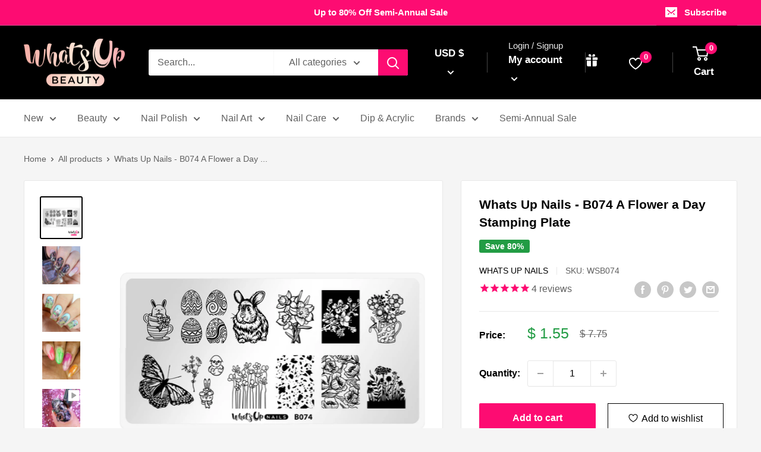

--- FILE ---
content_type: text/html; charset=utf-8
request_url: https://whatsupbeauty.com/products/b074-a-flower-a-day-spring-easter-decorated-eggs-rabbits-bunny-daffodils-butterfly-baby-chic-cherry-blossoms-flowers-floral-whats-up-nails-stamping-plate
body_size: 75135
content:
<!doctype html>

<html class="no-js" lang="en">
  <head>
  <meta name="facebook-domain-verification" content="a2zw3m5ybkd7qeiz9aq67e8p5grzmg" />
  <meta name="p:domain_verify" content="b4deeca61129a6461db105199c30226d"/>
                                                                                        
<!-- Stock Alerts is generated by Ordersify -->
<style type="text/css">
  #bis-inline-button { padding:10px; }
</style>
<style type="text/css">
    
</style>
<script type="text/javascript">
  window.ORDERSIFY_BIS = window.ORDERSIFY_BIS || {};
  window.ORDERSIFY_BIS.template = "product";
  window.ORDERSIFY_BIS.language = "en";
  window.ORDERSIFY_BIS.primary_language = "en";
  window.ORDERSIFY_BIS.variant_inventory = [];
  window.ORDERSIFY_BIS.product_collections = [];
  
    window.ORDERSIFY_BIS.variant_inventory[41781530427570] = {
      inventory_management: "shopify",
      inventory_policy: "continue",
      inventory_quantity: 313
    };
  
  
    window.ORDERSIFY_BIS.product_collections.push({
      id: "299738661042",
    });
  
    window.ORDERSIFY_BIS.product_collections.push({
      id: "31229643",
    });
  
    window.ORDERSIFY_BIS.product_collections.push({
      id: "297740927154",
    });
  
    window.ORDERSIFY_BIS.product_collections.push({
      id: "333106020530",
    });
  
    window.ORDERSIFY_BIS.product_collections.push({
      id: "274465980594",
    });
  
    window.ORDERSIFY_BIS.product_collections.push({
      id: "148783491",
    });
  
    window.ORDERSIFY_BIS.product_collections.push({
      id: "28191587",
    });
  
    window.ORDERSIFY_BIS.product_collections.push({
      id: "264962212018",
    });
  
    window.ORDERSIFY_BIS.product_collections.push({
      id: "167182083",
    });
  
    window.ORDERSIFY_BIS.product_collections.push({
      id: "264966439090",
    });
  
    window.ORDERSIFY_BIS.product_collections.push({
      id: "318417109170",
    });
  
    window.ORDERSIFY_BIS.product_collections.push({
      id: "32726295",
    });
  
    window.ORDERSIFY_BIS.product_collections.push({
      id: "264972861618",
    });
  
    window.ORDERSIFY_BIS.product_collections.push({
      id: "239281859",
    });
  
    window.ORDERSIFY_BIS.product_collections.push({
      id: "298498179",
    });
  
    window.ORDERSIFY_BIS.product_collections.push({
      id: "286685462706",
    });
  
    window.ORDERSIFY_BIS.product_collections.push({
      id: "263731544242",
    });
  
    window.ORDERSIFY_BIS.product_collections.push({
      id: "155900641363",
    });
  
    window.ORDERSIFY_BIS.product_collections.push({
      id: "291117891762",
    });
  
    window.ORDERSIFY_BIS.product_collections.push({
      id: "294681731",
    });
  
    window.ORDERSIFY_BIS.product_collections.push({
      id: "137625206867",
    });
  
    window.ORDERSIFY_BIS.product_collections.push({
      id: "281098748082",
    });
  
  window.ORDERSIFY_BIS.shop = "whats-up-nails-nail-art-store.myshopify.com";
  window.ORDERSIFY_BIS.variant_inventory = [];
  
    window.ORDERSIFY_BIS.variant_inventory[41781530427570] = {
      inventory_management: "shopify",
      inventory_policy: "continue",
      inventory_quantity: 313
    };
  
  
  window.ORDERSIFY_BIS.popupSetting = {
    "is_brand_mark": true,
    "font_family": "Work Sans",
    "is_multiple_language": false,
    "font_size": 14,
    "popup_border_radius": 4,
    "popup_heading_color": "#212b36",
    "popup_text_color": "#212b36",
    "is_message_enable": false,
    "is_sms_enable": false,
    "is_accepts_marketing_enable": false,
    "field_border_radius": 4,
    "popup_button_color": "#ffffff",
    "popup_button_bg_color": "#fd0c72",
    "is_float_button": false,
    "is_inline_form": false,
    "inline_form_selector": null,
    "inline_form_position": null,
    "float_button_position": "right",
    "float_button_top": 15,
    "float_button_color": "#ffffff",
    "float_button_bg_color": "#fd0c72",
    "is_inline_button": true,
    "inline_button_color": "#ffffff",
    "inline_button_bg_color": "#212b36",
    "is_push_notification_enable": false,
    "is_overlay_close": false,
    "ignore_collection_ids": "",
    "ignore_product_tags": "",
    "ignore_product_ids": "",
    "is_auto_translation": false,
    "selector": ".product-form__payment-container",
    "selector_position": "right",
    "is_ga": false,
    "is_fp": false,
    "is_fb_checkbox": false,
    "fb_page_id": null,
    "is_pushowl": false
};
  window.ORDERSIFY_BIS.product = {"id":7260322660530,"title":"Whats Up Nails - B074 A Flower a Day Stamping Plate","handle":"b074-a-flower-a-day-spring-easter-decorated-eggs-rabbits-bunny-daffodils-butterfly-baby-chic-cherry-blossoms-flowers-floral-whats-up-nails-stamping-plate","description":"\u003cp\u003eSpring is certainly something to be hoppy about when you use this stamping plate of decorated eggs, rabbits, daffodils, butterfly, baby chic, cherry blossoms, and more flowers for stamping beautiful nails with. Perfect for Easter nails!\u003c\/p\u003e","published_at":"2022-03-18T08:58:19-07:00","created_at":"2022-03-18T08:16:01-07:00","vendor":"Whats Up Nails","type":"Stamping Plate","tags":["__tab1:details-wun-b-stamping-plate","__tab2:how-to-use-stamping","Brand_Whats Up Nails","igpf:whatsupnailsB074","NOREVIEWS","Stamping Plate","Stamping Plates","Whats Up Nails"],"price":155,"price_min":155,"price_max":155,"available":true,"price_varies":false,"compare_at_price":775,"compare_at_price_min":775,"compare_at_price_max":775,"compare_at_price_varies":false,"variants":[{"id":41781530427570,"title":"Default Title","option1":"Default Title","option2":null,"option3":null,"sku":"WSB074","requires_shipping":true,"taxable":true,"featured_image":null,"available":true,"name":"Whats Up Nails - B074 A Flower a Day Stamping Plate","public_title":null,"options":["Default Title"],"price":155,"weight":31,"compare_at_price":775,"inventory_quantity":26,"inventory_management":"shopify","inventory_policy":"continue","barcode":"20002444","requires_selling_plan":false,"selling_plan_allocations":[]}],"images":["\/\/whatsupbeauty.com\/cdn\/shop\/products\/whatsupnails-b074-a-flower-a-day-stamping-plate_c99ba8f5-0db2-477e-8aae-d623b670f874.jpg?v=1647616565","\/\/whatsupbeauty.com\/cdn\/shop\/products\/whatsupnails-b074-a-flower-a-day-stamping-plate-nails-sveta_sanders.jpg?v=1658863104","\/\/whatsupbeauty.com\/cdn\/shop\/products\/whatsupnails-b074-a-flower-a-day-stamping-plate-nails-thatahnails.jpg?v=1658863104","\/\/whatsupbeauty.com\/cdn\/shop\/products\/whatsupnails-b074-a-flower-a-day-stamping-plate-nails-onehundredbrushes.jpg?v=1658863104"],"featured_image":"\/\/whatsupbeauty.com\/cdn\/shop\/products\/whatsupnails-b074-a-flower-a-day-stamping-plate_c99ba8f5-0db2-477e-8aae-d623b670f874.jpg?v=1647616565","options":["Title"],"media":[{"alt":null,"id":25137693491378,"position":1,"preview_image":{"aspect_ratio":1.0,"height":3000,"width":3000,"src":"\/\/whatsupbeauty.com\/cdn\/shop\/products\/whatsupnails-b074-a-flower-a-day-stamping-plate_c99ba8f5-0db2-477e-8aae-d623b670f874.jpg?v=1647616565"},"aspect_ratio":1.0,"height":3000,"media_type":"image","src":"\/\/whatsupbeauty.com\/cdn\/shop\/products\/whatsupnails-b074-a-flower-a-day-stamping-plate_c99ba8f5-0db2-477e-8aae-d623b670f874.jpg?v=1647616565","width":3000},{"alt":null,"id":26211762634930,"position":2,"preview_image":{"aspect_ratio":1.0,"height":2500,"width":2500,"src":"\/\/whatsupbeauty.com\/cdn\/shop\/products\/whatsupnails-b074-a-flower-a-day-stamping-plate-nails-sveta_sanders.jpg?v=1658863104"},"aspect_ratio":1.0,"height":2500,"media_type":"image","src":"\/\/whatsupbeauty.com\/cdn\/shop\/products\/whatsupnails-b074-a-flower-a-day-stamping-plate-nails-sveta_sanders.jpg?v=1658863104","width":2500},{"alt":null,"id":25137895080114,"position":3,"preview_image":{"aspect_ratio":1.0,"height":1950,"width":1950,"src":"\/\/whatsupbeauty.com\/cdn\/shop\/products\/whatsupnails-b074-a-flower-a-day-stamping-plate-nails-thatahnails.jpg?v=1658863104"},"aspect_ratio":1.0,"height":1950,"media_type":"image","src":"\/\/whatsupbeauty.com\/cdn\/shop\/products\/whatsupnails-b074-a-flower-a-day-stamping-plate-nails-thatahnails.jpg?v=1658863104","width":1950},{"alt":null,"id":25137895047346,"position":4,"preview_image":{"aspect_ratio":1.0,"height":1000,"width":1000,"src":"\/\/whatsupbeauty.com\/cdn\/shop\/products\/whatsupnails-b074-a-flower-a-day-stamping-plate-nails-onehundredbrushes.jpg?v=1658863104"},"aspect_ratio":1.0,"height":1000,"media_type":"image","src":"\/\/whatsupbeauty.com\/cdn\/shop\/products\/whatsupnails-b074-a-flower-a-day-stamping-plate-nails-onehundredbrushes.jpg?v=1658863104","width":1000},{"alt":null,"id":26362823147698,"position":5,"preview_image":{"aspect_ratio":1.004,"height":1398,"width":1404,"src":"\/\/whatsupbeauty.com\/cdn\/shop\/products\/ScreenShot2022-08-15at12.53.32PM.png?v=1660593229"},"aspect_ratio":1.0,"duration":45000,"media_type":"video","sources":[{"format":"mp4","height":480,"mime_type":"video\/mp4","url":"\/\/whatsupbeauty.com\/cdn\/shop\/videos\/c\/vp\/f3c2802384ef45069aff5e95f75a0e54\/f3c2802384ef45069aff5e95f75a0e54.SD-480p-1.5Mbps-8777678.mp4?v=0","width":480},{"format":"mp4","height":1080,"mime_type":"video\/mp4","url":"\/\/whatsupbeauty.com\/cdn\/shop\/videos\/c\/vp\/f3c2802384ef45069aff5e95f75a0e54\/f3c2802384ef45069aff5e95f75a0e54.HD-1080p-7.2Mbps-8777678.mp4?v=0","width":1080},{"format":"mp4","height":720,"mime_type":"video\/mp4","url":"\/\/whatsupbeauty.com\/cdn\/shop\/videos\/c\/vp\/f3c2802384ef45069aff5e95f75a0e54\/f3c2802384ef45069aff5e95f75a0e54.HD-720p-4.5Mbps-8777678.mp4?v=0","width":720},{"format":"m3u8","height":1080,"mime_type":"application\/x-mpegURL","url":"\/\/whatsupbeauty.com\/cdn\/shop\/videos\/c\/vp\/f3c2802384ef45069aff5e95f75a0e54\/f3c2802384ef45069aff5e95f75a0e54.m3u8?v=0","width":1080}]}],"requires_selling_plan":false,"selling_plan_groups":[],"content":"\u003cp\u003eSpring is certainly something to be hoppy about when you use this stamping plate of decorated eggs, rabbits, daffodils, butterfly, baby chic, cherry blossoms, and more flowers for stamping beautiful nails with. Perfect for Easter nails!\u003c\/p\u003e"};
  window.ORDERSIFY_BIS.currentVariant = {"id":41781530427570,"title":"Default Title","option1":"Default Title","option2":null,"option3":null,"sku":"WSB074","requires_shipping":true,"taxable":true,"featured_image":null,"available":true,"name":"Whats Up Nails - B074 A Flower a Day Stamping Plate","public_title":null,"options":["Default Title"],"price":155,"weight":31,"compare_at_price":775,"inventory_quantity":26,"inventory_management":"shopify","inventory_policy":"continue","barcode":"20002444","requires_selling_plan":false,"selling_plan_allocations":[]};
  window.ORDERSIFY_BIS.stockRemainingSetting = {
    "status": false,
    "selector": "#osf_stock_remaining",
    "selector_position": "inside",
    "font_family": "Lato",
    "font_size": 13,
    "content": "Low stock! Only {{ quantity }} items left!",
    "display_quantity": 100
};
  
    window.ORDERSIFY_BIS.translations = {
    "en": {
        "inline_button_text": "Notify when available",
        "float_button_text": "Notify when available",
        "popup_heading": "Notify me when available",
        "popup_description": "We will send you a notification as soon as this product is available again.",
        "popup_button_text": "Notify me",
        "popup_note": "We respect your privacy and don't share your email with anybody.",
        "field_email_placeholder": "eg. username@example.com",
        "field_message_placeholder": "Tell something about your requirements to shop",
        "success_text": "You subscribed notification successfully",
        "required_email": "Your email is required",
        "invalid_email": "Your email is invalid",
        "invalid_message": "Your message must be less then 255 characters",
        "push_notification_message": "Receive via web notification",
        "low_stock_content": "Low stock! Only {{ quantity }} items left!"
    }
};
  
</script>

<!-- End of Stock Alerts is generated by Ordersify -->
    <meta charset="utf-8">
    <meta name="viewport" content="width=device-width, initial-scale=1.0, height=device-height, minimum-scale=1.0, maximum-scale=5.0">
    <meta name="theme-color" content="#000000"><title>Whats Up Nails - B074 A Flower a Day Stamping Plate
</title><meta name="description" content="Spring is certainly something to be hoppy about when you use this stamping plate of decorated eggs, rabbits, daffodils, butterfly, baby chic, cherry blossoms, and more flowers for stamping beautiful nails with. Perfect for Easter nails!"><link rel="canonical" href="https://whatsupbeauty.com/products/b074-a-flower-a-day-spring-easter-decorated-eggs-rabbits-bunny-daffodils-butterfly-baby-chic-cherry-blossoms-flowers-floral-whats-up-nails-stamping-plate"><link rel="shortcut icon" href="//whatsupbeauty.com/cdn/shop/files/icon-black_96x96.png?v=1698022432" type="image/png"><link rel="preload" as="style" href="//whatsupbeauty.com/cdn/shop/t/23/assets/theme.css?v=20340980976925870501743495521">
    <link rel="preload" as="script" href="//whatsupbeauty.com/cdn/shop/t/23/assets/theme.min.js?v=164977014983380440891642698475">
    <link rel="preconnect" href="https://cdn.shopify.com">
    <link rel="preconnect" href="https://fonts.shopifycdn.com">
    <link rel="dns-prefetch" href="https://productreviews.shopifycdn.com">
    <link rel="dns-prefetch" href="https://ajax.googleapis.com">
    <link rel="dns-prefetch" href="https://maps.googleapis.com">
    <link rel="dns-prefetch" href="https://maps.gstatic.com">

    <meta property="og:type" content="product">
  <meta property="og:title" content="Whats Up Nails - B074 A Flower a Day Stamping Plate"><meta property="og:image" content="http://whatsupbeauty.com/cdn/shop/products/whatsupnails-b074-a-flower-a-day-stamping-plate_c99ba8f5-0db2-477e-8aae-d623b670f874.jpg?v=1647616565">
    <meta property="og:image:secure_url" content="https://whatsupbeauty.com/cdn/shop/products/whatsupnails-b074-a-flower-a-day-stamping-plate_c99ba8f5-0db2-477e-8aae-d623b670f874.jpg?v=1647616565">
    <meta property="og:image:width" content="3000">
    <meta property="og:image:height" content="3000"><meta property="product:price:amount" content="1.55">
  <meta property="product:price:currency" content="USD"><meta property="og:description" content="Spring is certainly something to be hoppy about when you use this stamping plate of decorated eggs, rabbits, daffodils, butterfly, baby chic, cherry blossoms, and more flowers for stamping beautiful nails with. Perfect for Easter nails!"><meta property="og:url" content="https://whatsupbeauty.com/products/b074-a-flower-a-day-spring-easter-decorated-eggs-rabbits-bunny-daffodils-butterfly-baby-chic-cherry-blossoms-flowers-floral-whats-up-nails-stamping-plate">
<meta property="og:site_name" content="Whats Up Beauty"><meta name="twitter:card" content="summary"><meta name="twitter:title" content="Whats Up Nails - B074 A Flower a Day Stamping Plate">
  <meta name="twitter:description" content="Spring is certainly something to be hoppy about when you use this stamping plate of decorated eggs, rabbits, daffodils, butterfly, baby chic, cherry blossoms, and more flowers for stamping beautiful nails with. Perfect for Easter nails!">
  <meta name="twitter:image" content="https://whatsupbeauty.com/cdn/shop/products/whatsupnails-b074-a-flower-a-day-stamping-plate_c99ba8f5-0db2-477e-8aae-d623b670f874_600x600_crop_center.jpg?v=1647616565">
    <link rel="preload" href="" as="font" type="font/woff2" crossorigin>
<link rel="preload" href="" as="font" type="font/woff2" crossorigin>

<style>
  
  


  
  
  

  :root {
    --default-text-font-size : 15px;
    --base-text-font-size    : 16px;
    --heading-font-family    : Helvetica, Arial, sans-serif;
    --heading-font-weight    : 700;
    --heading-font-style     : normal;
    --text-font-family       : Helvetica, Arial, sans-serif;
    --text-font-weight       : 400;
    --text-font-style        : normal;
    --text-font-bolder-weight: bolder;
    --text-link-decoration   : underline;

    --text-color               : #616161;
    --text-color-rgb           : 97, 97, 97;
    --heading-color            : #000000;
    --border-color             : #e8e8e8;
    --border-color-rgb         : 232, 232, 232;
    --form-border-color        : #dbdbdb;
    --accent-color             : #000000;
    --accent-color-rgb         : 0, 0, 0;
    --link-color               : #fd0c72;
    --link-color-hover         : #bb0250;
    --background               : #f5f5f5;
    --secondary-background     : #ffffff;
    --secondary-background-rgb : 255, 255, 255;
    --accent-background        : rgba(0, 0, 0, 0.08);

    --input-background: #ffffff;

    --error-color       : #cf0e0e;
    --error-background  : rgba(207, 14, 14, 0.07);
    --success-color     : #229c44;
    --success-background: rgba(34, 156, 68, 0.11);

    --primary-button-background      : #fd0c72;
    --primary-button-background-rgb  : 253, 12, 114;
    --primary-button-text-color      : #ffffff;
    --secondary-button-background    : #000000;
    --secondary-button-background-rgb: 0, 0, 0;
    --secondary-button-text-color    : #ffffff;

    --header-background      : #000000;
    --header-text-color      : #ffffff;
    --header-light-text-color: #e8e8e8;
    --header-border-color    : rgba(232, 232, 232, 0.3);
    --header-accent-color    : #fd0c72;

    --footer-background-color:    #000000;
    --footer-heading-text-color:  #ffffff;
    --footer-body-text-color:     #ffffff;
    --footer-body-text-color-rgb: 255, 255, 255;
    --footer-accent-color:        #fd0c72;
    --footer-accent-color-rgb:    253, 12, 114;
    --footer-border:              none;
    
    --flickity-arrow-color: #b5b5b5;--product-on-sale-accent           : #229c44;
    --product-on-sale-accent-rgb       : 34, 156, 68;
    --product-on-sale-color            : #ffffff;
    --product-in-stock-color           : #229c44;
    --product-low-stock-color          : #fd0c72;
    --product-sold-out-color           : #8a9297;
    --product-custom-label-1-background: #3f6ab1;
    --product-custom-label-1-color     : #ffffff;
    --product-custom-label-2-background: #8a44ae;
    --product-custom-label-2-color     : #ffffff;
    --product-review-star-color        : #ffbd00;

    --mobile-container-gutter : 20px;
    --desktop-container-gutter: 40px;
  }
</style>

<script>
  // IE11 does not have support for CSS variables, so we have to polyfill them
  if (!(((window || {}).CSS || {}).supports && window.CSS.supports('(--a: 0)'))) {
    const script = document.createElement('script');
    script.type = 'text/javascript';
    script.src = 'https://cdn.jsdelivr.net/npm/css-vars-ponyfill@2';
    script.onload = function() {
      cssVars({});
    };

    document.getElementsByTagName('head')[0].appendChild(script);
  }
</script>


    <script>window.performance && window.performance.mark && window.performance.mark('shopify.content_for_header.start');</script><meta name="google-site-verification" content="Nk5qjOr_847cQTWlh6MUDM2ct5kbVw2ybI7wWTl2P44">
<meta name="google-site-verification" content="uLkXe8T18FFY5wr4kn6ozDovsPuzgNe6_If0xC5txBc">
<meta name="facebook-domain-verification" content="a2zw3m5ybkd7qeiz9aq67e8p5grzmg">
<meta name="facebook-domain-verification" content="0if53dr5smhnqhthvzzje31nv208yc">
<meta id="shopify-digital-wallet" name="shopify-digital-wallet" content="/6549675/digital_wallets/dialog">
<meta name="shopify-checkout-api-token" content="dd52324e5cfb27a04ee1d2b7f2321ab8">
<meta id="in-context-paypal-metadata" data-shop-id="6549675" data-venmo-supported="false" data-environment="production" data-locale="en_US" data-paypal-v4="true" data-currency="USD">
<link rel="alternate" type="application/json+oembed" href="https://whatsupbeauty.com/products/b074-a-flower-a-day-spring-easter-decorated-eggs-rabbits-bunny-daffodils-butterfly-baby-chic-cherry-blossoms-flowers-floral-whats-up-nails-stamping-plate.oembed">
<script async="async" src="/checkouts/internal/preloads.js?locale=en-US"></script>
<link rel="preconnect" href="https://shop.app" crossorigin="anonymous">
<script async="async" src="https://shop.app/checkouts/internal/preloads.js?locale=en-US&shop_id=6549675" crossorigin="anonymous"></script>
<script id="apple-pay-shop-capabilities" type="application/json">{"shopId":6549675,"countryCode":"US","currencyCode":"USD","merchantCapabilities":["supports3DS"],"merchantId":"gid:\/\/shopify\/Shop\/6549675","merchantName":"Whats Up Beauty","requiredBillingContactFields":["postalAddress","email","phone"],"requiredShippingContactFields":["postalAddress","email","phone"],"shippingType":"shipping","supportedNetworks":["visa","masterCard","amex","discover","elo","jcb"],"total":{"type":"pending","label":"Whats Up Beauty","amount":"1.00"},"shopifyPaymentsEnabled":true,"supportsSubscriptions":true}</script>
<script id="shopify-features" type="application/json">{"accessToken":"dd52324e5cfb27a04ee1d2b7f2321ab8","betas":["rich-media-storefront-analytics"],"domain":"whatsupbeauty.com","predictiveSearch":true,"shopId":6549675,"locale":"en"}</script>
<script>var Shopify = Shopify || {};
Shopify.shop = "whats-up-nails-nail-art-store.myshopify.com";
Shopify.locale = "en";
Shopify.currency = {"active":"USD","rate":"1.0"};
Shopify.country = "US";
Shopify.theme = {"name":"Warehouse","id":121743999154,"schema_name":"Warehouse","schema_version":"1.17.0","theme_store_id":871,"role":"main"};
Shopify.theme.handle = "null";
Shopify.theme.style = {"id":null,"handle":null};
Shopify.cdnHost = "whatsupbeauty.com/cdn";
Shopify.routes = Shopify.routes || {};
Shopify.routes.root = "/";</script>
<script type="module">!function(o){(o.Shopify=o.Shopify||{}).modules=!0}(window);</script>
<script>!function(o){function n(){var o=[];function n(){o.push(Array.prototype.slice.apply(arguments))}return n.q=o,n}var t=o.Shopify=o.Shopify||{};t.loadFeatures=n(),t.autoloadFeatures=n()}(window);</script>
<script>
  window.ShopifyPay = window.ShopifyPay || {};
  window.ShopifyPay.apiHost = "shop.app\/pay";
  window.ShopifyPay.redirectState = null;
</script>
<script id="shop-js-analytics" type="application/json">{"pageType":"product"}</script>
<script defer="defer" async type="module" src="//whatsupbeauty.com/cdn/shopifycloud/shop-js/modules/v2/client.init-shop-cart-sync_BdyHc3Nr.en.esm.js"></script>
<script defer="defer" async type="module" src="//whatsupbeauty.com/cdn/shopifycloud/shop-js/modules/v2/chunk.common_Daul8nwZ.esm.js"></script>
<script type="module">
  await import("//whatsupbeauty.com/cdn/shopifycloud/shop-js/modules/v2/client.init-shop-cart-sync_BdyHc3Nr.en.esm.js");
await import("//whatsupbeauty.com/cdn/shopifycloud/shop-js/modules/v2/chunk.common_Daul8nwZ.esm.js");

  window.Shopify.SignInWithShop?.initShopCartSync?.({"fedCMEnabled":true,"windoidEnabled":true});

</script>
<script>
  window.Shopify = window.Shopify || {};
  if (!window.Shopify.featureAssets) window.Shopify.featureAssets = {};
  window.Shopify.featureAssets['shop-js'] = {"shop-cart-sync":["modules/v2/client.shop-cart-sync_QYOiDySF.en.esm.js","modules/v2/chunk.common_Daul8nwZ.esm.js"],"init-fed-cm":["modules/v2/client.init-fed-cm_DchLp9rc.en.esm.js","modules/v2/chunk.common_Daul8nwZ.esm.js"],"shop-button":["modules/v2/client.shop-button_OV7bAJc5.en.esm.js","modules/v2/chunk.common_Daul8nwZ.esm.js"],"init-windoid":["modules/v2/client.init-windoid_DwxFKQ8e.en.esm.js","modules/v2/chunk.common_Daul8nwZ.esm.js"],"shop-cash-offers":["modules/v2/client.shop-cash-offers_DWtL6Bq3.en.esm.js","modules/v2/chunk.common_Daul8nwZ.esm.js","modules/v2/chunk.modal_CQq8HTM6.esm.js"],"shop-toast-manager":["modules/v2/client.shop-toast-manager_CX9r1SjA.en.esm.js","modules/v2/chunk.common_Daul8nwZ.esm.js"],"init-shop-email-lookup-coordinator":["modules/v2/client.init-shop-email-lookup-coordinator_UhKnw74l.en.esm.js","modules/v2/chunk.common_Daul8nwZ.esm.js"],"pay-button":["modules/v2/client.pay-button_DzxNnLDY.en.esm.js","modules/v2/chunk.common_Daul8nwZ.esm.js"],"avatar":["modules/v2/client.avatar_BTnouDA3.en.esm.js"],"init-shop-cart-sync":["modules/v2/client.init-shop-cart-sync_BdyHc3Nr.en.esm.js","modules/v2/chunk.common_Daul8nwZ.esm.js"],"shop-login-button":["modules/v2/client.shop-login-button_D8B466_1.en.esm.js","modules/v2/chunk.common_Daul8nwZ.esm.js","modules/v2/chunk.modal_CQq8HTM6.esm.js"],"init-customer-accounts-sign-up":["modules/v2/client.init-customer-accounts-sign-up_C8fpPm4i.en.esm.js","modules/v2/client.shop-login-button_D8B466_1.en.esm.js","modules/v2/chunk.common_Daul8nwZ.esm.js","modules/v2/chunk.modal_CQq8HTM6.esm.js"],"init-shop-for-new-customer-accounts":["modules/v2/client.init-shop-for-new-customer-accounts_CVTO0Ztu.en.esm.js","modules/v2/client.shop-login-button_D8B466_1.en.esm.js","modules/v2/chunk.common_Daul8nwZ.esm.js","modules/v2/chunk.modal_CQq8HTM6.esm.js"],"init-customer-accounts":["modules/v2/client.init-customer-accounts_dRgKMfrE.en.esm.js","modules/v2/client.shop-login-button_D8B466_1.en.esm.js","modules/v2/chunk.common_Daul8nwZ.esm.js","modules/v2/chunk.modal_CQq8HTM6.esm.js"],"shop-follow-button":["modules/v2/client.shop-follow-button_CkZpjEct.en.esm.js","modules/v2/chunk.common_Daul8nwZ.esm.js","modules/v2/chunk.modal_CQq8HTM6.esm.js"],"lead-capture":["modules/v2/client.lead-capture_BntHBhfp.en.esm.js","modules/v2/chunk.common_Daul8nwZ.esm.js","modules/v2/chunk.modal_CQq8HTM6.esm.js"],"checkout-modal":["modules/v2/client.checkout-modal_CfxcYbTm.en.esm.js","modules/v2/chunk.common_Daul8nwZ.esm.js","modules/v2/chunk.modal_CQq8HTM6.esm.js"],"shop-login":["modules/v2/client.shop-login_Da4GZ2H6.en.esm.js","modules/v2/chunk.common_Daul8nwZ.esm.js","modules/v2/chunk.modal_CQq8HTM6.esm.js"],"payment-terms":["modules/v2/client.payment-terms_MV4M3zvL.en.esm.js","modules/v2/chunk.common_Daul8nwZ.esm.js","modules/v2/chunk.modal_CQq8HTM6.esm.js"]};
</script>
<script>(function() {
  var isLoaded = false;
  function asyncLoad() {
    if (isLoaded) return;
    isLoaded = true;
    var urls = ["https:\/\/www.improvedcontactform.com\/icf.js?shop=whats-up-nails-nail-art-store.myshopify.com","https:\/\/js.smile.io\/v1\/smile-shopify.js?shop=whats-up-nails-nail-art-store.myshopify.com","https:\/\/cdn1.stamped.io\/files\/widget.min.js?shop=whats-up-nails-nail-art-store.myshopify.com","https:\/\/gtranslate.io\/shopify\/gtranslate.js?shop=whats-up-nails-nail-art-store.myshopify.com","https:\/\/static.shareasale.com\/json\/shopify\/deduplication.js?shop=whats-up-nails-nail-art-store.myshopify.com","https:\/\/static.shareasale.com\/json\/shopify\/shareasale-tracking.js?sasmid=134516\u0026ssmtid=19038\u0026shop=whats-up-nails-nail-art-store.myshopify.com","https:\/\/sdks.automizely.com\/conversions\/v1\/shopping.js?store_id=d2c7dafbce5f4754a538d9697a2b6ed4\u0026shop=https:\/\/whats-up-nails-nail-art-store.myshopify.com\u0026shop=whats-up-nails-nail-art-store.myshopify.com","https:\/\/sdk.postscript.io\/sdk-script-loader.bundle.js?shopId=52720\u0026shop=whats-up-nails-nail-art-store.myshopify.com","https:\/\/d33a6lvgbd0fej.cloudfront.net\/script_tag\/secomapp.scripttag.js?shop=whats-up-nails-nail-art-store.myshopify.com","\/\/cdn.shopify.com\/proxy\/374c088abd72f9173448a8654cf1cf1b4a8c0fe1d9443131638b5745c2b31d3e\/d33a6lvgbd0fej.cloudfront.net\/script_tag\/secomapp.scripttag.js?shop=whats-up-nails-nail-art-store.myshopify.com\u0026sp-cache-control=cHVibGljLCBtYXgtYWdlPTkwMA"];
    for (var i = 0; i < urls.length; i++) {
      var s = document.createElement('script');
      s.type = 'text/javascript';
      s.async = true;
      s.src = urls[i];
      var x = document.getElementsByTagName('script')[0];
      x.parentNode.insertBefore(s, x);
    }
  };
  if(window.attachEvent) {
    window.attachEvent('onload', asyncLoad);
  } else {
    window.addEventListener('load', asyncLoad, false);
  }
})();</script>
<script id="__st">var __st={"a":6549675,"offset":-25200,"reqid":"f39d80ea-4210-405c-a89b-35b45a1d3e48-1769007248","pageurl":"whatsupbeauty.com\/products\/b074-a-flower-a-day-spring-easter-decorated-eggs-rabbits-bunny-daffodils-butterfly-baby-chic-cherry-blossoms-flowers-floral-whats-up-nails-stamping-plate","u":"1af1f7ec4a91","p":"product","rtyp":"product","rid":7260322660530};</script>
<script>window.ShopifyPaypalV4VisibilityTracking = true;</script>
<script id="captcha-bootstrap">!function(){'use strict';const t='contact',e='account',n='new_comment',o=[[t,t],['blogs',n],['comments',n],[t,'customer']],c=[[e,'customer_login'],[e,'guest_login'],[e,'recover_customer_password'],[e,'create_customer']],r=t=>t.map((([t,e])=>`form[action*='/${t}']:not([data-nocaptcha='true']) input[name='form_type'][value='${e}']`)).join(','),a=t=>()=>t?[...document.querySelectorAll(t)].map((t=>t.form)):[];function s(){const t=[...o],e=r(t);return a(e)}const i='password',u='form_key',d=['recaptcha-v3-token','g-recaptcha-response','h-captcha-response',i],f=()=>{try{return window.sessionStorage}catch{return}},m='__shopify_v',_=t=>t.elements[u];function p(t,e,n=!1){try{const o=window.sessionStorage,c=JSON.parse(o.getItem(e)),{data:r}=function(t){const{data:e,action:n}=t;return t[m]||n?{data:e,action:n}:{data:t,action:n}}(c);for(const[e,n]of Object.entries(r))t.elements[e]&&(t.elements[e].value=n);n&&o.removeItem(e)}catch(o){console.error('form repopulation failed',{error:o})}}const l='form_type',E='cptcha';function T(t){t.dataset[E]=!0}const w=window,h=w.document,L='Shopify',v='ce_forms',y='captcha';let A=!1;((t,e)=>{const n=(g='f06e6c50-85a8-45c8-87d0-21a2b65856fe',I='https://cdn.shopify.com/shopifycloud/storefront-forms-hcaptcha/ce_storefront_forms_captcha_hcaptcha.v1.5.2.iife.js',D={infoText:'Protected by hCaptcha',privacyText:'Privacy',termsText:'Terms'},(t,e,n)=>{const o=w[L][v],c=o.bindForm;if(c)return c(t,g,e,D).then(n);var r;o.q.push([[t,g,e,D],n]),r=I,A||(h.body.append(Object.assign(h.createElement('script'),{id:'captcha-provider',async:!0,src:r})),A=!0)});var g,I,D;w[L]=w[L]||{},w[L][v]=w[L][v]||{},w[L][v].q=[],w[L][y]=w[L][y]||{},w[L][y].protect=function(t,e){n(t,void 0,e),T(t)},Object.freeze(w[L][y]),function(t,e,n,w,h,L){const[v,y,A,g]=function(t,e,n){const i=e?o:[],u=t?c:[],d=[...i,...u],f=r(d),m=r(i),_=r(d.filter((([t,e])=>n.includes(e))));return[a(f),a(m),a(_),s()]}(w,h,L),I=t=>{const e=t.target;return e instanceof HTMLFormElement?e:e&&e.form},D=t=>v().includes(t);t.addEventListener('submit',(t=>{const e=I(t);if(!e)return;const n=D(e)&&!e.dataset.hcaptchaBound&&!e.dataset.recaptchaBound,o=_(e),c=g().includes(e)&&(!o||!o.value);(n||c)&&t.preventDefault(),c&&!n&&(function(t){try{if(!f())return;!function(t){const e=f();if(!e)return;const n=_(t);if(!n)return;const o=n.value;o&&e.removeItem(o)}(t);const e=Array.from(Array(32),(()=>Math.random().toString(36)[2])).join('');!function(t,e){_(t)||t.append(Object.assign(document.createElement('input'),{type:'hidden',name:u})),t.elements[u].value=e}(t,e),function(t,e){const n=f();if(!n)return;const o=[...t.querySelectorAll(`input[type='${i}']`)].map((({name:t})=>t)),c=[...d,...o],r={};for(const[a,s]of new FormData(t).entries())c.includes(a)||(r[a]=s);n.setItem(e,JSON.stringify({[m]:1,action:t.action,data:r}))}(t,e)}catch(e){console.error('failed to persist form',e)}}(e),e.submit())}));const S=(t,e)=>{t&&!t.dataset[E]&&(n(t,e.some((e=>e===t))),T(t))};for(const o of['focusin','change'])t.addEventListener(o,(t=>{const e=I(t);D(e)&&S(e,y())}));const B=e.get('form_key'),M=e.get(l),P=B&&M;t.addEventListener('DOMContentLoaded',(()=>{const t=y();if(P)for(const e of t)e.elements[l].value===M&&p(e,B);[...new Set([...A(),...v().filter((t=>'true'===t.dataset.shopifyCaptcha))])].forEach((e=>S(e,t)))}))}(h,new URLSearchParams(w.location.search),n,t,e,['guest_login'])})(!0,!0)}();</script>
<script integrity="sha256-4kQ18oKyAcykRKYeNunJcIwy7WH5gtpwJnB7kiuLZ1E=" data-source-attribution="shopify.loadfeatures" defer="defer" src="//whatsupbeauty.com/cdn/shopifycloud/storefront/assets/storefront/load_feature-a0a9edcb.js" crossorigin="anonymous"></script>
<script crossorigin="anonymous" defer="defer" src="//whatsupbeauty.com/cdn/shopifycloud/storefront/assets/shopify_pay/storefront-65b4c6d7.js?v=20250812"></script>
<script data-source-attribution="shopify.dynamic_checkout.dynamic.init">var Shopify=Shopify||{};Shopify.PaymentButton=Shopify.PaymentButton||{isStorefrontPortableWallets:!0,init:function(){window.Shopify.PaymentButton.init=function(){};var t=document.createElement("script");t.src="https://whatsupbeauty.com/cdn/shopifycloud/portable-wallets/latest/portable-wallets.en.js",t.type="module",document.head.appendChild(t)}};
</script>
<script data-source-attribution="shopify.dynamic_checkout.buyer_consent">
  function portableWalletsHideBuyerConsent(e){var t=document.getElementById("shopify-buyer-consent"),n=document.getElementById("shopify-subscription-policy-button");t&&n&&(t.classList.add("hidden"),t.setAttribute("aria-hidden","true"),n.removeEventListener("click",e))}function portableWalletsShowBuyerConsent(e){var t=document.getElementById("shopify-buyer-consent"),n=document.getElementById("shopify-subscription-policy-button");t&&n&&(t.classList.remove("hidden"),t.removeAttribute("aria-hidden"),n.addEventListener("click",e))}window.Shopify?.PaymentButton&&(window.Shopify.PaymentButton.hideBuyerConsent=portableWalletsHideBuyerConsent,window.Shopify.PaymentButton.showBuyerConsent=portableWalletsShowBuyerConsent);
</script>
<script>
  function portableWalletsCleanup(e){e&&e.src&&console.error("Failed to load portable wallets script "+e.src);var t=document.querySelectorAll("shopify-accelerated-checkout .shopify-payment-button__skeleton, shopify-accelerated-checkout-cart .wallet-cart-button__skeleton"),e=document.getElementById("shopify-buyer-consent");for(let e=0;e<t.length;e++)t[e].remove();e&&e.remove()}function portableWalletsNotLoadedAsModule(e){e instanceof ErrorEvent&&"string"==typeof e.message&&e.message.includes("import.meta")&&"string"==typeof e.filename&&e.filename.includes("portable-wallets")&&(window.removeEventListener("error",portableWalletsNotLoadedAsModule),window.Shopify.PaymentButton.failedToLoad=e,"loading"===document.readyState?document.addEventListener("DOMContentLoaded",window.Shopify.PaymentButton.init):window.Shopify.PaymentButton.init())}window.addEventListener("error",portableWalletsNotLoadedAsModule);
</script>

<script type="module" src="https://whatsupbeauty.com/cdn/shopifycloud/portable-wallets/latest/portable-wallets.en.js" onError="portableWalletsCleanup(this)" crossorigin="anonymous"></script>
<script nomodule>
  document.addEventListener("DOMContentLoaded", portableWalletsCleanup);
</script>

<link id="shopify-accelerated-checkout-styles" rel="stylesheet" media="screen" href="https://whatsupbeauty.com/cdn/shopifycloud/portable-wallets/latest/accelerated-checkout-backwards-compat.css" crossorigin="anonymous">
<style id="shopify-accelerated-checkout-cart">
        #shopify-buyer-consent {
  margin-top: 1em;
  display: inline-block;
  width: 100%;
}

#shopify-buyer-consent.hidden {
  display: none;
}

#shopify-subscription-policy-button {
  background: none;
  border: none;
  padding: 0;
  text-decoration: underline;
  font-size: inherit;
  cursor: pointer;
}

#shopify-subscription-policy-button::before {
  box-shadow: none;
}

      </style>

<script>window.performance && window.performance.mark && window.performance.mark('shopify.content_for_header.end');</script>

    <link rel="stylesheet" href="//whatsupbeauty.com/cdn/shop/t/23/assets/theme.css?v=20340980976925870501743495521">


    
  <script type="application/ld+json">
  {
    "@context": "http://schema.org",
    "@type": "Product",
    "offers": [{
          "@type": "Offer",
          "name": "Default Title",
          "availability":"https://schema.org/InStock",
          "price": 1.55,
          "priceCurrency": "USD",
          "priceValidUntil": "2026-01-31","sku": "WSB074","url": "/products/b074-a-flower-a-day-spring-easter-decorated-eggs-rabbits-bunny-daffodils-butterfly-baby-chic-cherry-blossoms-flowers-floral-whats-up-nails-stamping-plate?variant=41781530427570"
        }
],
      "gtin8": "20002444",
      "productId": "20002444",
    "brand": {
      "name": "Whats Up Nails"
    },"name": "Whats Up Nails - B074 A Flower a Day Stamping Plate",
    "description": "Spring is certainly something to be hoppy about when you use this stamping plate of decorated eggs, rabbits, daffodils, butterfly, baby chic, cherry blossoms, and more flowers for stamping beautiful nails with. Perfect for Easter nails!",
    "category": "Stamping Plate",
    "url": "/products/b074-a-flower-a-day-spring-easter-decorated-eggs-rabbits-bunny-daffodils-butterfly-baby-chic-cherry-blossoms-flowers-floral-whats-up-nails-stamping-plate",
    "sku": "WSB074",
    "image": {
      "@type": "ImageObject",
      "url": "https://whatsupbeauty.com/cdn/shop/products/whatsupnails-b074-a-flower-a-day-stamping-plate_c99ba8f5-0db2-477e-8aae-d623b670f874_1024x.jpg?v=1647616565",
      "image": "https://whatsupbeauty.com/cdn/shop/products/whatsupnails-b074-a-flower-a-day-stamping-plate_c99ba8f5-0db2-477e-8aae-d623b670f874_1024x.jpg?v=1647616565",
      "name": "Whats Up Nails - B074 A Flower a Day Stamping Plate",
      "width": "1024",
      "height": "1024"
    }
  }
  </script>



  <script type="application/ld+json">
  {
    "@context": "http://schema.org",
    "@type": "BreadcrumbList",
  "itemListElement": [{
      "@type": "ListItem",
      "position": 1,
      "name": "Home",
      "item": "https://whatsupbeauty.com"
    },{
          "@type": "ListItem",
          "position": 2,
          "name": "Whats Up Nails - B074 A Flower a Day Stamping Plate",
          "item": "https://whatsupbeauty.com/products/b074-a-flower-a-day-spring-easter-decorated-eggs-rabbits-bunny-daffodils-butterfly-baby-chic-cherry-blossoms-flowers-floral-whats-up-nails-stamping-plate"
        }]
  }
  </script>


    <script>
      // This allows to expose several variables to the global scope, to be used in scripts
      window.theme = {
        pageType: "product",
        cartCount: 0,
        moneyFormat: "$ {{amount}}",
        moneyWithCurrencyFormat: "$ {{amount}} USD",
        showDiscount: true,
        discountMode: "percentage",
        searchMode: "product",
        searchUnavailableProducts: "hide",
        cartType: "drawer"
      };

      window.routes = {
        rootUrl: "\/",
        rootUrlWithoutSlash: '',
        cartUrl: "\/cart",
        cartAddUrl: "\/cart\/add",
        cartChangeUrl: "\/cart\/change",
        searchUrl: "\/search",
        productRecommendationsUrl: "\/recommendations\/products"
      };

      window.languages = {
        productRegularPrice: "Regular price",
        productSalePrice: "Sale price",
        collectionOnSaleLabel: "Save {{savings}}",
        productFormUnavailable: "Unavailable",
        productFormAddToCart: "Add to cart",
        productFormSoldOut: "Sold out",
        productAdded: "Product has been added to your cart",
        productAddedShort: "Added!",
        shippingEstimatorNoResults: "No shipping could be found for your address.",
        shippingEstimatorOneResult: "There is one shipping rate for your address:",
        shippingEstimatorMultipleResults: "There are {{count}} shipping rates for your address:",
        shippingEstimatorErrors: "There are some errors:"
      };

      window.lazySizesConfig = {
        loadHidden: false,
        hFac: 0.8,
        expFactor: 3,
        customMedia: {
          '--phone': '(max-width: 640px)',
          '--tablet': '(min-width: 641px) and (max-width: 1023px)',
          '--lap': '(min-width: 1024px)'
        }
      };

      document.documentElement.className = document.documentElement.className.replace('no-js', 'js');
    </script><script src="//whatsupbeauty.com/cdn/shop/t/23/assets/theme.min.js?v=164977014983380440891642698475" defer></script>
    <script src="//whatsupbeauty.com/cdn/shop/t/23/assets/custom.js?v=70389923299594123971625293736" defer></script><script>
        (function () {
          window.onpageshow = function() {
            // We force re-freshing the cart content onpageshow, as most browsers will serve a cache copy when hitting the
            // back button, which cause staled data
            document.documentElement.dispatchEvent(new CustomEvent('cart:refresh', {
              bubbles: true,
              detail: {scrollToTop: false}
            }));
          };
        })();
      </script><!-- TikTok Pixel Code Start -->
<script>
    !function (w, d, t) {
        w.TiktokAnalyticsObject=t;var ttq=w[t]=w[t]||[];ttq.methods=["page","track","identify","instances","debug","on","off","once","ready","alias","group","enableCookie","disableCookie"],ttq.setAndDefer=function(t,e){t[e]=function(){t.push([e].concat(Array.prototype.slice.call(arguments,0)))}};for(var i=0;i<ttq.methods.length;i++)ttq.setAndDefer(ttq,ttq.methods[i]);ttq.instance=function(t){for(var e=ttq._i[t]||[],n=0;n<ttq.methods.length;n++)ttq.setAndDefer(e,ttq.methods[n]);return e},ttq.load=function(e,n){var i="https://analytics.tiktok.com/i18n/pixel/events.js";ttq._i=ttq._i||{},ttq._i[e]=[],ttq._i[e]._u=i,ttq._t=ttq._t||{},ttq._t[e]=+new Date,ttq._o=ttq._o||{},ttq._o[e]=n||{};var o=document.createElement("script");o.type="text/javascript",o.async=!0,o.src=i+"?sdkid="+e+"&lib="+t;var a=document.getElementsByTagName("script")[0];a.parentNode.insertBefore(o,a)};


        ttq.load('C1PMU3HLRI5O97LI719G');
        ttq.page();
    }(window, document, 'ttq');
</script>
<!-- TikTok Pixel Code End -->


  <link href="https://monorail-edge.shopifysvc.com" rel="dns-prefetch">
<script>(function(){if ("sendBeacon" in navigator && "performance" in window) {try {var session_token_from_headers = performance.getEntriesByType('navigation')[0].serverTiming.find(x => x.name == '_s').description;} catch {var session_token_from_headers = undefined;}var session_cookie_matches = document.cookie.match(/_shopify_s=([^;]*)/);var session_token_from_cookie = session_cookie_matches && session_cookie_matches.length === 2 ? session_cookie_matches[1] : "";var session_token = session_token_from_headers || session_token_from_cookie || "";function handle_abandonment_event(e) {var entries = performance.getEntries().filter(function(entry) {return /monorail-edge.shopifysvc.com/.test(entry.name);});if (!window.abandonment_tracked && entries.length === 0) {window.abandonment_tracked = true;var currentMs = Date.now();var navigation_start = performance.timing.navigationStart;var payload = {shop_id: 6549675,url: window.location.href,navigation_start,duration: currentMs - navigation_start,session_token,page_type: "product"};window.navigator.sendBeacon("https://monorail-edge.shopifysvc.com/v1/produce", JSON.stringify({schema_id: "online_store_buyer_site_abandonment/1.1",payload: payload,metadata: {event_created_at_ms: currentMs,event_sent_at_ms: currentMs}}));}}window.addEventListener('pagehide', handle_abandonment_event);}}());</script>
<script id="web-pixels-manager-setup">(function e(e,d,r,n,o){if(void 0===o&&(o={}),!Boolean(null===(a=null===(i=window.Shopify)||void 0===i?void 0:i.analytics)||void 0===a?void 0:a.replayQueue)){var i,a;window.Shopify=window.Shopify||{};var t=window.Shopify;t.analytics=t.analytics||{};var s=t.analytics;s.replayQueue=[],s.publish=function(e,d,r){return s.replayQueue.push([e,d,r]),!0};try{self.performance.mark("wpm:start")}catch(e){}var l=function(){var e={modern:/Edge?\/(1{2}[4-9]|1[2-9]\d|[2-9]\d{2}|\d{4,})\.\d+(\.\d+|)|Firefox\/(1{2}[4-9]|1[2-9]\d|[2-9]\d{2}|\d{4,})\.\d+(\.\d+|)|Chrom(ium|e)\/(9{2}|\d{3,})\.\d+(\.\d+|)|(Maci|X1{2}).+ Version\/(15\.\d+|(1[6-9]|[2-9]\d|\d{3,})\.\d+)([,.]\d+|)( \(\w+\)|)( Mobile\/\w+|) Safari\/|Chrome.+OPR\/(9{2}|\d{3,})\.\d+\.\d+|(CPU[ +]OS|iPhone[ +]OS|CPU[ +]iPhone|CPU IPhone OS|CPU iPad OS)[ +]+(15[._]\d+|(1[6-9]|[2-9]\d|\d{3,})[._]\d+)([._]\d+|)|Android:?[ /-](13[3-9]|1[4-9]\d|[2-9]\d{2}|\d{4,})(\.\d+|)(\.\d+|)|Android.+Firefox\/(13[5-9]|1[4-9]\d|[2-9]\d{2}|\d{4,})\.\d+(\.\d+|)|Android.+Chrom(ium|e)\/(13[3-9]|1[4-9]\d|[2-9]\d{2}|\d{4,})\.\d+(\.\d+|)|SamsungBrowser\/([2-9]\d|\d{3,})\.\d+/,legacy:/Edge?\/(1[6-9]|[2-9]\d|\d{3,})\.\d+(\.\d+|)|Firefox\/(5[4-9]|[6-9]\d|\d{3,})\.\d+(\.\d+|)|Chrom(ium|e)\/(5[1-9]|[6-9]\d|\d{3,})\.\d+(\.\d+|)([\d.]+$|.*Safari\/(?![\d.]+ Edge\/[\d.]+$))|(Maci|X1{2}).+ Version\/(10\.\d+|(1[1-9]|[2-9]\d|\d{3,})\.\d+)([,.]\d+|)( \(\w+\)|)( Mobile\/\w+|) Safari\/|Chrome.+OPR\/(3[89]|[4-9]\d|\d{3,})\.\d+\.\d+|(CPU[ +]OS|iPhone[ +]OS|CPU[ +]iPhone|CPU IPhone OS|CPU iPad OS)[ +]+(10[._]\d+|(1[1-9]|[2-9]\d|\d{3,})[._]\d+)([._]\d+|)|Android:?[ /-](13[3-9]|1[4-9]\d|[2-9]\d{2}|\d{4,})(\.\d+|)(\.\d+|)|Mobile Safari.+OPR\/([89]\d|\d{3,})\.\d+\.\d+|Android.+Firefox\/(13[5-9]|1[4-9]\d|[2-9]\d{2}|\d{4,})\.\d+(\.\d+|)|Android.+Chrom(ium|e)\/(13[3-9]|1[4-9]\d|[2-9]\d{2}|\d{4,})\.\d+(\.\d+|)|Android.+(UC? ?Browser|UCWEB|U3)[ /]?(15\.([5-9]|\d{2,})|(1[6-9]|[2-9]\d|\d{3,})\.\d+)\.\d+|SamsungBrowser\/(5\.\d+|([6-9]|\d{2,})\.\d+)|Android.+MQ{2}Browser\/(14(\.(9|\d{2,})|)|(1[5-9]|[2-9]\d|\d{3,})(\.\d+|))(\.\d+|)|K[Aa][Ii]OS\/(3\.\d+|([4-9]|\d{2,})\.\d+)(\.\d+|)/},d=e.modern,r=e.legacy,n=navigator.userAgent;return n.match(d)?"modern":n.match(r)?"legacy":"unknown"}(),u="modern"===l?"modern":"legacy",c=(null!=n?n:{modern:"",legacy:""})[u],f=function(e){return[e.baseUrl,"/wpm","/b",e.hashVersion,"modern"===e.buildTarget?"m":"l",".js"].join("")}({baseUrl:d,hashVersion:r,buildTarget:u}),m=function(e){var d=e.version,r=e.bundleTarget,n=e.surface,o=e.pageUrl,i=e.monorailEndpoint;return{emit:function(e){var a=e.status,t=e.errorMsg,s=(new Date).getTime(),l=JSON.stringify({metadata:{event_sent_at_ms:s},events:[{schema_id:"web_pixels_manager_load/3.1",payload:{version:d,bundle_target:r,page_url:o,status:a,surface:n,error_msg:t},metadata:{event_created_at_ms:s}}]});if(!i)return console&&console.warn&&console.warn("[Web Pixels Manager] No Monorail endpoint provided, skipping logging."),!1;try{return self.navigator.sendBeacon.bind(self.navigator)(i,l)}catch(e){}var u=new XMLHttpRequest;try{return u.open("POST",i,!0),u.setRequestHeader("Content-Type","text/plain"),u.send(l),!0}catch(e){return console&&console.warn&&console.warn("[Web Pixels Manager] Got an unhandled error while logging to Monorail."),!1}}}}({version:r,bundleTarget:l,surface:e.surface,pageUrl:self.location.href,monorailEndpoint:e.monorailEndpoint});try{o.browserTarget=l,function(e){var d=e.src,r=e.async,n=void 0===r||r,o=e.onload,i=e.onerror,a=e.sri,t=e.scriptDataAttributes,s=void 0===t?{}:t,l=document.createElement("script"),u=document.querySelector("head"),c=document.querySelector("body");if(l.async=n,l.src=d,a&&(l.integrity=a,l.crossOrigin="anonymous"),s)for(var f in s)if(Object.prototype.hasOwnProperty.call(s,f))try{l.dataset[f]=s[f]}catch(e){}if(o&&l.addEventListener("load",o),i&&l.addEventListener("error",i),u)u.appendChild(l);else{if(!c)throw new Error("Did not find a head or body element to append the script");c.appendChild(l)}}({src:f,async:!0,onload:function(){if(!function(){var e,d;return Boolean(null===(d=null===(e=window.Shopify)||void 0===e?void 0:e.analytics)||void 0===d?void 0:d.initialized)}()){var d=window.webPixelsManager.init(e)||void 0;if(d){var r=window.Shopify.analytics;r.replayQueue.forEach((function(e){var r=e[0],n=e[1],o=e[2];d.publishCustomEvent(r,n,o)})),r.replayQueue=[],r.publish=d.publishCustomEvent,r.visitor=d.visitor,r.initialized=!0}}},onerror:function(){return m.emit({status:"failed",errorMsg:"".concat(f," has failed to load")})},sri:function(e){var d=/^sha384-[A-Za-z0-9+/=]+$/;return"string"==typeof e&&d.test(e)}(c)?c:"",scriptDataAttributes:o}),m.emit({status:"loading"})}catch(e){m.emit({status:"failed",errorMsg:(null==e?void 0:e.message)||"Unknown error"})}}})({shopId: 6549675,storefrontBaseUrl: "https://whatsupbeauty.com",extensionsBaseUrl: "https://extensions.shopifycdn.com/cdn/shopifycloud/web-pixels-manager",monorailEndpoint: "https://monorail-edge.shopifysvc.com/unstable/produce_batch",surface: "storefront-renderer",enabledBetaFlags: ["2dca8a86"],webPixelsConfigList: [{"id":"1738932402","configuration":"{\"shop\":\"whats-up-nails-nail-art-store.myshopify.com\",\"collect_url\":\"https:\\\/\\\/collect.bogos.io\\\/collect\"}","eventPayloadVersion":"v1","runtimeContext":"STRICT","scriptVersion":"27aaba9b0270b21ff3511bb6f0b97902","type":"APP","apiClientId":177733,"privacyPurposes":["ANALYTICS","MARKETING","SALE_OF_DATA"],"dataSharingAdjustments":{"protectedCustomerApprovalScopes":["read_customer_address","read_customer_email","read_customer_name","read_customer_personal_data","read_customer_phone"]}},{"id":"1162346674","configuration":"{\"config\":\"{\\\"google_tag_ids\\\":[\\\"AW-17312686602\\\",\\\"GT-5TPWLR7X\\\"],\\\"target_country\\\":\\\"US\\\",\\\"gtag_events\\\":[{\\\"type\\\":\\\"begin_checkout\\\",\\\"action_label\\\":\\\"AW-17312686602\\\/e5tPCNzZwOoaEIrEqr9A\\\"},{\\\"type\\\":\\\"search\\\",\\\"action_label\\\":\\\"AW-17312686602\\\/czjuCOjZwOoaEIrEqr9A\\\"},{\\\"type\\\":\\\"view_item\\\",\\\"action_label\\\":[\\\"AW-17312686602\\\/OSBZCOXZwOoaEIrEqr9A\\\",\\\"MC-29SL4VZQ21\\\"]},{\\\"type\\\":\\\"purchase\\\",\\\"action_label\\\":[\\\"AW-17312686602\\\/r6AlCNnZwOoaEIrEqr9A\\\",\\\"MC-29SL4VZQ21\\\"]},{\\\"type\\\":\\\"page_view\\\",\\\"action_label\\\":[\\\"AW-17312686602\\\/VK5DCOLZwOoaEIrEqr9A\\\",\\\"MC-29SL4VZQ21\\\"]},{\\\"type\\\":\\\"add_payment_info\\\",\\\"action_label\\\":\\\"AW-17312686602\\\/cdKTCOvZwOoaEIrEqr9A\\\"},{\\\"type\\\":\\\"add_to_cart\\\",\\\"action_label\\\":\\\"AW-17312686602\\\/iSBACN_ZwOoaEIrEqr9A\\\"}],\\\"enable_monitoring_mode\\\":false}\"}","eventPayloadVersion":"v1","runtimeContext":"OPEN","scriptVersion":"b2a88bafab3e21179ed38636efcd8a93","type":"APP","apiClientId":1780363,"privacyPurposes":[],"dataSharingAdjustments":{"protectedCustomerApprovalScopes":["read_customer_address","read_customer_email","read_customer_name","read_customer_personal_data","read_customer_phone"]}},{"id":"1103724722","configuration":"{\"masterTagID\":\"19038\",\"merchantID\":\"134516\",\"appPath\":\"https:\/\/daedalus.shareasale.com\",\"storeID\":\"NaN\",\"xTypeMode\":\"NaN\",\"xTypeValue\":\"NaN\",\"channelDedup\":\"NaN\"}","eventPayloadVersion":"v1","runtimeContext":"STRICT","scriptVersion":"f300cca684872f2df140f714437af558","type":"APP","apiClientId":4929191,"privacyPurposes":["ANALYTICS","MARKETING"],"dataSharingAdjustments":{"protectedCustomerApprovalScopes":["read_customer_personal_data"]}},{"id":"984776882","configuration":"{\"shopId\":\"52720\"}","eventPayloadVersion":"v1","runtimeContext":"STRICT","scriptVersion":"e57a43765e0d230c1bcb12178c1ff13f","type":"APP","apiClientId":2328352,"privacyPurposes":[],"dataSharingAdjustments":{"protectedCustomerApprovalScopes":["read_customer_address","read_customer_email","read_customer_name","read_customer_personal_data","read_customer_phone"]}},{"id":"453247154","configuration":"{\"pixelCode\":\"CLUFO03C77UCAJR0LEL0\"}","eventPayloadVersion":"v1","runtimeContext":"STRICT","scriptVersion":"22e92c2ad45662f435e4801458fb78cc","type":"APP","apiClientId":4383523,"privacyPurposes":["ANALYTICS","MARKETING","SALE_OF_DATA"],"dataSharingAdjustments":{"protectedCustomerApprovalScopes":["read_customer_address","read_customer_email","read_customer_name","read_customer_personal_data","read_customer_phone"]}},{"id":"156762290","configuration":"{\"pixel_id\":\"1041896042517692\",\"pixel_type\":\"facebook_pixel\",\"metaapp_system_user_token\":\"-\"}","eventPayloadVersion":"v1","runtimeContext":"OPEN","scriptVersion":"ca16bc87fe92b6042fbaa3acc2fbdaa6","type":"APP","apiClientId":2329312,"privacyPurposes":["ANALYTICS","MARKETING","SALE_OF_DATA"],"dataSharingAdjustments":{"protectedCustomerApprovalScopes":["read_customer_address","read_customer_email","read_customer_name","read_customer_personal_data","read_customer_phone"]}},{"id":"59179186","configuration":"{\"tagID\":\"2612840401379\"}","eventPayloadVersion":"v1","runtimeContext":"STRICT","scriptVersion":"18031546ee651571ed29edbe71a3550b","type":"APP","apiClientId":3009811,"privacyPurposes":["ANALYTICS","MARKETING","SALE_OF_DATA"],"dataSharingAdjustments":{"protectedCustomerApprovalScopes":["read_customer_address","read_customer_email","read_customer_name","read_customer_personal_data","read_customer_phone"]}},{"id":"66420914","eventPayloadVersion":"v1","runtimeContext":"LAX","scriptVersion":"1","type":"CUSTOM","privacyPurposes":["MARKETING"],"name":"Meta pixel (migrated)"},{"id":"91226290","eventPayloadVersion":"v1","runtimeContext":"LAX","scriptVersion":"1","type":"CUSTOM","privacyPurposes":["ANALYTICS"],"name":"Google Analytics tag (migrated)"},{"id":"shopify-app-pixel","configuration":"{}","eventPayloadVersion":"v1","runtimeContext":"STRICT","scriptVersion":"0450","apiClientId":"shopify-pixel","type":"APP","privacyPurposes":["ANALYTICS","MARKETING"]},{"id":"shopify-custom-pixel","eventPayloadVersion":"v1","runtimeContext":"LAX","scriptVersion":"0450","apiClientId":"shopify-pixel","type":"CUSTOM","privacyPurposes":["ANALYTICS","MARKETING"]}],isMerchantRequest: false,initData: {"shop":{"name":"Whats Up Beauty","paymentSettings":{"currencyCode":"USD"},"myshopifyDomain":"whats-up-nails-nail-art-store.myshopify.com","countryCode":"US","storefrontUrl":"https:\/\/whatsupbeauty.com"},"customer":null,"cart":null,"checkout":null,"productVariants":[{"price":{"amount":1.55,"currencyCode":"USD"},"product":{"title":"Whats Up Nails - B074 A Flower a Day Stamping Plate","vendor":"Whats Up Nails","id":"7260322660530","untranslatedTitle":"Whats Up Nails - B074 A Flower a Day Stamping Plate","url":"\/products\/b074-a-flower-a-day-spring-easter-decorated-eggs-rabbits-bunny-daffodils-butterfly-baby-chic-cherry-blossoms-flowers-floral-whats-up-nails-stamping-plate","type":"Stamping Plate"},"id":"41781530427570","image":{"src":"\/\/whatsupbeauty.com\/cdn\/shop\/products\/whatsupnails-b074-a-flower-a-day-stamping-plate_c99ba8f5-0db2-477e-8aae-d623b670f874.jpg?v=1647616565"},"sku":"WSB074","title":"Default Title","untranslatedTitle":"Default Title"}],"purchasingCompany":null},},"https://whatsupbeauty.com/cdn","fcfee988w5aeb613cpc8e4bc33m6693e112",{"modern":"","legacy":""},{"shopId":"6549675","storefrontBaseUrl":"https:\/\/whatsupbeauty.com","extensionBaseUrl":"https:\/\/extensions.shopifycdn.com\/cdn\/shopifycloud\/web-pixels-manager","surface":"storefront-renderer","enabledBetaFlags":"[\"2dca8a86\"]","isMerchantRequest":"false","hashVersion":"fcfee988w5aeb613cpc8e4bc33m6693e112","publish":"custom","events":"[[\"page_viewed\",{}],[\"product_viewed\",{\"productVariant\":{\"price\":{\"amount\":1.55,\"currencyCode\":\"USD\"},\"product\":{\"title\":\"Whats Up Nails - B074 A Flower a Day Stamping Plate\",\"vendor\":\"Whats Up Nails\",\"id\":\"7260322660530\",\"untranslatedTitle\":\"Whats Up Nails - B074 A Flower a Day Stamping Plate\",\"url\":\"\/products\/b074-a-flower-a-day-spring-easter-decorated-eggs-rabbits-bunny-daffodils-butterfly-baby-chic-cherry-blossoms-flowers-floral-whats-up-nails-stamping-plate\",\"type\":\"Stamping Plate\"},\"id\":\"41781530427570\",\"image\":{\"src\":\"\/\/whatsupbeauty.com\/cdn\/shop\/products\/whatsupnails-b074-a-flower-a-day-stamping-plate_c99ba8f5-0db2-477e-8aae-d623b670f874.jpg?v=1647616565\"},\"sku\":\"WSB074\",\"title\":\"Default Title\",\"untranslatedTitle\":\"Default Title\"}}]]"});</script><script>
  window.ShopifyAnalytics = window.ShopifyAnalytics || {};
  window.ShopifyAnalytics.meta = window.ShopifyAnalytics.meta || {};
  window.ShopifyAnalytics.meta.currency = 'USD';
  var meta = {"product":{"id":7260322660530,"gid":"gid:\/\/shopify\/Product\/7260322660530","vendor":"Whats Up Nails","type":"Stamping Plate","handle":"b074-a-flower-a-day-spring-easter-decorated-eggs-rabbits-bunny-daffodils-butterfly-baby-chic-cherry-blossoms-flowers-floral-whats-up-nails-stamping-plate","variants":[{"id":41781530427570,"price":155,"name":"Whats Up Nails - B074 A Flower a Day Stamping Plate","public_title":null,"sku":"WSB074"}],"remote":false},"page":{"pageType":"product","resourceType":"product","resourceId":7260322660530,"requestId":"f39d80ea-4210-405c-a89b-35b45a1d3e48-1769007248"}};
  for (var attr in meta) {
    window.ShopifyAnalytics.meta[attr] = meta[attr];
  }
</script>
<script class="analytics">
  (function () {
    var customDocumentWrite = function(content) {
      var jquery = null;

      if (window.jQuery) {
        jquery = window.jQuery;
      } else if (window.Checkout && window.Checkout.$) {
        jquery = window.Checkout.$;
      }

      if (jquery) {
        jquery('body').append(content);
      }
    };

    var hasLoggedConversion = function(token) {
      if (token) {
        return document.cookie.indexOf('loggedConversion=' + token) !== -1;
      }
      return false;
    }

    var setCookieIfConversion = function(token) {
      if (token) {
        var twoMonthsFromNow = new Date(Date.now());
        twoMonthsFromNow.setMonth(twoMonthsFromNow.getMonth() + 2);

        document.cookie = 'loggedConversion=' + token + '; expires=' + twoMonthsFromNow;
      }
    }

    var trekkie = window.ShopifyAnalytics.lib = window.trekkie = window.trekkie || [];
    if (trekkie.integrations) {
      return;
    }
    trekkie.methods = [
      'identify',
      'page',
      'ready',
      'track',
      'trackForm',
      'trackLink'
    ];
    trekkie.factory = function(method) {
      return function() {
        var args = Array.prototype.slice.call(arguments);
        args.unshift(method);
        trekkie.push(args);
        return trekkie;
      };
    };
    for (var i = 0; i < trekkie.methods.length; i++) {
      var key = trekkie.methods[i];
      trekkie[key] = trekkie.factory(key);
    }
    trekkie.load = function(config) {
      trekkie.config = config || {};
      trekkie.config.initialDocumentCookie = document.cookie;
      var first = document.getElementsByTagName('script')[0];
      var script = document.createElement('script');
      script.type = 'text/javascript';
      script.onerror = function(e) {
        var scriptFallback = document.createElement('script');
        scriptFallback.type = 'text/javascript';
        scriptFallback.onerror = function(error) {
                var Monorail = {
      produce: function produce(monorailDomain, schemaId, payload) {
        var currentMs = new Date().getTime();
        var event = {
          schema_id: schemaId,
          payload: payload,
          metadata: {
            event_created_at_ms: currentMs,
            event_sent_at_ms: currentMs
          }
        };
        return Monorail.sendRequest("https://" + monorailDomain + "/v1/produce", JSON.stringify(event));
      },
      sendRequest: function sendRequest(endpointUrl, payload) {
        // Try the sendBeacon API
        if (window && window.navigator && typeof window.navigator.sendBeacon === 'function' && typeof window.Blob === 'function' && !Monorail.isIos12()) {
          var blobData = new window.Blob([payload], {
            type: 'text/plain'
          });

          if (window.navigator.sendBeacon(endpointUrl, blobData)) {
            return true;
          } // sendBeacon was not successful

        } // XHR beacon

        var xhr = new XMLHttpRequest();

        try {
          xhr.open('POST', endpointUrl);
          xhr.setRequestHeader('Content-Type', 'text/plain');
          xhr.send(payload);
        } catch (e) {
          console.log(e);
        }

        return false;
      },
      isIos12: function isIos12() {
        return window.navigator.userAgent.lastIndexOf('iPhone; CPU iPhone OS 12_') !== -1 || window.navigator.userAgent.lastIndexOf('iPad; CPU OS 12_') !== -1;
      }
    };
    Monorail.produce('monorail-edge.shopifysvc.com',
      'trekkie_storefront_load_errors/1.1',
      {shop_id: 6549675,
      theme_id: 121743999154,
      app_name: "storefront",
      context_url: window.location.href,
      source_url: "//whatsupbeauty.com/cdn/s/trekkie.storefront.cd680fe47e6c39ca5d5df5f0a32d569bc48c0f27.min.js"});

        };
        scriptFallback.async = true;
        scriptFallback.src = '//whatsupbeauty.com/cdn/s/trekkie.storefront.cd680fe47e6c39ca5d5df5f0a32d569bc48c0f27.min.js';
        first.parentNode.insertBefore(scriptFallback, first);
      };
      script.async = true;
      script.src = '//whatsupbeauty.com/cdn/s/trekkie.storefront.cd680fe47e6c39ca5d5df5f0a32d569bc48c0f27.min.js';
      first.parentNode.insertBefore(script, first);
    };
    trekkie.load(
      {"Trekkie":{"appName":"storefront","development":false,"defaultAttributes":{"shopId":6549675,"isMerchantRequest":null,"themeId":121743999154,"themeCityHash":"6840149723029401531","contentLanguage":"en","currency":"USD","eventMetadataId":"39e74458-090a-42f6-b753-324ed9414a7e"},"isServerSideCookieWritingEnabled":true,"monorailRegion":"shop_domain","enabledBetaFlags":["65f19447"]},"Session Attribution":{},"S2S":{"facebookCapiEnabled":true,"source":"trekkie-storefront-renderer","apiClientId":580111}}
    );

    var loaded = false;
    trekkie.ready(function() {
      if (loaded) return;
      loaded = true;

      window.ShopifyAnalytics.lib = window.trekkie;

      var originalDocumentWrite = document.write;
      document.write = customDocumentWrite;
      try { window.ShopifyAnalytics.merchantGoogleAnalytics.call(this); } catch(error) {};
      document.write = originalDocumentWrite;

      window.ShopifyAnalytics.lib.page(null,{"pageType":"product","resourceType":"product","resourceId":7260322660530,"requestId":"f39d80ea-4210-405c-a89b-35b45a1d3e48-1769007248","shopifyEmitted":true});

      var match = window.location.pathname.match(/checkouts\/(.+)\/(thank_you|post_purchase)/)
      var token = match? match[1]: undefined;
      if (!hasLoggedConversion(token)) {
        setCookieIfConversion(token);
        window.ShopifyAnalytics.lib.track("Viewed Product",{"currency":"USD","variantId":41781530427570,"productId":7260322660530,"productGid":"gid:\/\/shopify\/Product\/7260322660530","name":"Whats Up Nails - B074 A Flower a Day Stamping Plate","price":"1.55","sku":"WSB074","brand":"Whats Up Nails","variant":null,"category":"Stamping Plate","nonInteraction":true,"remote":false},undefined,undefined,{"shopifyEmitted":true});
      window.ShopifyAnalytics.lib.track("monorail:\/\/trekkie_storefront_viewed_product\/1.1",{"currency":"USD","variantId":41781530427570,"productId":7260322660530,"productGid":"gid:\/\/shopify\/Product\/7260322660530","name":"Whats Up Nails - B074 A Flower a Day Stamping Plate","price":"1.55","sku":"WSB074","brand":"Whats Up Nails","variant":null,"category":"Stamping Plate","nonInteraction":true,"remote":false,"referer":"https:\/\/whatsupbeauty.com\/products\/b074-a-flower-a-day-spring-easter-decorated-eggs-rabbits-bunny-daffodils-butterfly-baby-chic-cherry-blossoms-flowers-floral-whats-up-nails-stamping-plate"});
      }
    });


        var eventsListenerScript = document.createElement('script');
        eventsListenerScript.async = true;
        eventsListenerScript.src = "//whatsupbeauty.com/cdn/shopifycloud/storefront/assets/shop_events_listener-3da45d37.js";
        document.getElementsByTagName('head')[0].appendChild(eventsListenerScript);

})();</script>
  <script>
  if (!window.ga || (window.ga && typeof window.ga !== 'function')) {
    window.ga = function ga() {
      (window.ga.q = window.ga.q || []).push(arguments);
      if (window.Shopify && window.Shopify.analytics && typeof window.Shopify.analytics.publish === 'function') {
        window.Shopify.analytics.publish("ga_stub_called", {}, {sendTo: "google_osp_migration"});
      }
      console.error("Shopify's Google Analytics stub called with:", Array.from(arguments), "\nSee https://help.shopify.com/manual/promoting-marketing/pixels/pixel-migration#google for more information.");
    };
    if (window.Shopify && window.Shopify.analytics && typeof window.Shopify.analytics.publish === 'function') {
      window.Shopify.analytics.publish("ga_stub_initialized", {}, {sendTo: "google_osp_migration"});
    }
  }
</script>
<script
  defer
  src="https://whatsupbeauty.com/cdn/shopifycloud/perf-kit/shopify-perf-kit-3.0.4.min.js"
  data-application="storefront-renderer"
  data-shop-id="6549675"
  data-render-region="gcp-us-central1"
  data-page-type="product"
  data-theme-instance-id="121743999154"
  data-theme-name="Warehouse"
  data-theme-version="1.17.0"
  data-monorail-region="shop_domain"
  data-resource-timing-sampling-rate="10"
  data-shs="true"
  data-shs-beacon="true"
  data-shs-export-with-fetch="true"
  data-shs-logs-sample-rate="1"
  data-shs-beacon-endpoint="https://whatsupbeauty.com/api/collect"
></script>
</head>

  <body class="warehouse--v1 features--animate-zoom template-product " data-instant-intensity="viewport">
    <a href="#main" class="visually-hidden skip-to-content">Skip to content</a>
    <span class="loading-bar"></span>

    <div id="shopify-section-announcement-bar" class="shopify-section"><section data-section-id="announcement-bar" data-section-type="announcement-bar" data-section-settings='{
    "showNewsletter": true
  }'><div id="announcement-bar-newsletter" class="announcement-bar__newsletter hidden-phone" aria-hidden="true">
        <div class="container">
          <div class="announcement-bar__close-container">
            <button class="announcement-bar__close" data-action="toggle-newsletter">
              <span class="visually-hidden">Close</span><svg focusable="false" class="icon icon--close" viewBox="0 0 19 19" role="presentation">
      <path d="M9.1923882 8.39339828l7.7781745-7.7781746 1.4142136 1.41421357-7.7781746 7.77817459 7.7781746 7.77817456L16.9705627 19l-7.7781745-7.7781746L1.41421356 19 0 17.5857864l7.7781746-7.77817456L0 2.02943725 1.41421356.61522369 9.1923882 8.39339828z" fill="currentColor" fill-rule="evenodd"></path>
    </svg></button>
          </div>
        </div>

        <div class="container container--extra-narrow">
          <div class="announcement-bar__newsletter-inner"><h2 class="heading h1">Newsletter</h2><div class="rte">
                <p>Subscribe for product launches and updates</p>
              </div><div class="newsletter"><form method="post" action="/contact#newsletter-announcement-bar" id="newsletter-announcement-bar" accept-charset="UTF-8" class="form newsletter__form"><input type="hidden" name="form_type" value="customer" /><input type="hidden" name="utf8" value="✓" /><input type="hidden" name="contact[tags]" value="newsletter">
                  <input type="hidden" name="contact[context]" value="announcement-bar">

                  <div class="form__input-row">
                    <div class="form__input-wrapper form__input-wrapper--labelled">
                      <input type="email" id="announcement[contact][email]" name="contact[email]" class="form__field form__field--text" autofocus required>
                      <label for="announcement[contact][email]" class="form__floating-label">Your email</label>
                    </div>

                    <button type="submit" class="form__submit button button--primary">Subscribe</button>
                  </div></form></div>
          </div>
        </div>
      </div><div class="announcement-bar">
      <div class="container">
        <div class="announcement-bar__inner"><a href="/collections/semi-annual-sale" class="announcement-bar__content announcement-bar__content--center">Up to 80% Off Semi-Annual Sale</a><button type="button" class="announcement-bar__button hidden-phone" data-action="toggle-newsletter" aria-expanded="false" aria-controls="announcement-bar-newsletter"><svg focusable="false" class="icon icon--newsletter" viewBox="0 0 20 17" role="presentation">
      <path d="M19.1666667 0H.83333333C.37333333 0 0 .37995 0 .85v15.3c0 .47005.37333333.85.83333333.85H19.1666667c.46 0 .8333333-.37995.8333333-.85V.85c0-.47005-.3733333-.85-.8333333-.85zM7.20975004 10.8719018L5.3023283 12.7794369c-.14877889.1487878-.34409888.2235631-.53941886.2235631-.19531999 0-.39063998-.0747753-.53941887-.2235631-.29832076-.2983385-.29832076-.7805633 0-1.0789018L6.1309123 9.793l1.07883774 1.0789018zm8.56950946 1.9075351c-.1487789.1487878-.3440989.2235631-.5394189.2235631-.19532 0-.39064-.0747753-.5394189-.2235631L12.793 10.8719018 13.8718377 9.793l1.9074218 1.9075351c.2983207.2983385.2983207.7805633 0 1.0789018zm.9639048-7.45186267l-6.1248086 5.44429317c-.1706197.1516625-.3946127.2278826-.6186057.2278826-.223993 0-.447986-.0762201-.61860567-.2278826l-6.1248086-5.44429317c-.34211431-.30410267-.34211431-.79564457 0-1.09974723.34211431-.30410267.89509703-.30410267 1.23721134 0L9.99975 9.1222466l5.5062029-4.8944196c.3421143-.30410267.8950971-.30410267 1.2372114 0 .3421143.30410266.3421143.79564456 0 1.09974723z" fill="currentColor"></path>
    </svg>Subscribe</button></div>
      </div>
    </div>
  </section>

  <style>
    .announcement-bar {
      background: #fd0c72;
      color: #ffffff;
    }
  </style>

  <script>document.documentElement.style.setProperty('--announcement-bar-button-width', document.querySelector('.announcement-bar__button').clientWidth + 'px');document.documentElement.style.setProperty('--announcement-bar-height', document.getElementById('shopify-section-announcement-bar').clientHeight + 'px');
  </script></div>
<div id="shopify-section-popups" class="shopify-section"><div data-section-id="popups" data-section-type="popups"></div>

</div>
<div id="shopify-section-header" class="shopify-section shopify-section__header"><section data-section-id="header" data-section-type="header" data-section-settings='{
  "navigationLayout": "inline",
  "desktopOpenTrigger": "hover",
  "useStickyHeader": false
}'>
  <header class="header header--inline " role="banner">
    <div class="container">
      <div class="header__inner"><nav class="header__mobile-nav hidden-lap-and-up">
            <button class="header__mobile-nav-toggle icon-state touch-area" data-action="toggle-menu" aria-expanded="false" aria-haspopup="true" aria-controls="mobile-menu" aria-label="Open menu">
              <span class="icon-state__primary"><svg focusable="false" class="icon icon--hamburger-mobile" viewBox="0 0 20 16" role="presentation">
      <path d="M0 14h20v2H0v-2zM0 0h20v2H0V0zm0 7h20v2H0V7z" fill="currentColor" fill-rule="evenodd"></path>
    </svg></span>
              <span class="icon-state__secondary"><svg focusable="false" class="icon icon--close" viewBox="0 0 19 19" role="presentation">
      <path d="M9.1923882 8.39339828l7.7781745-7.7781746 1.4142136 1.41421357-7.7781746 7.77817459 7.7781746 7.77817456L16.9705627 19l-7.7781745-7.7781746L1.41421356 19 0 17.5857864l7.7781746-7.77817456L0 2.02943725 1.41421356.61522369 9.1923882 8.39339828z" fill="currentColor" fill-rule="evenodd"></path>
    </svg></span>
            </button><div id="mobile-menu" class="mobile-menu" aria-hidden="true"><svg focusable="false" class="icon icon--nav-triangle-borderless" viewBox="0 0 20 9" role="presentation">
      <path d="M.47108938 9c.2694725-.26871321.57077721-.56867841.90388257-.89986354C3.12384116 6.36134886 5.74788116 3.76338565 9.2467995.30653888c.4145057-.4095171 1.0844277-.40860098 1.4977971.00205122L19.4935156 9H.47108938z" fill="#ffffff"></path>
    </svg><div class="mobile-menu__inner">
    <div class="mobile-menu__panel">
      <div class="mobile-menu__section">
        <ul class="mobile-menu__nav" data-type="menu" role="list"><li class="mobile-menu__nav-item"><button class="mobile-menu__nav-link" data-type="menuitem" aria-haspopup="true" aria-expanded="false" aria-controls="mobile-panel-0" data-action="open-panel">New<svg focusable="false" class="icon icon--arrow-right" viewBox="0 0 8 12" role="presentation">
      <path stroke="currentColor" stroke-width="2" d="M2 2l4 4-4 4" fill="none" stroke-linecap="square"></path>
    </svg></button></li><li class="mobile-menu__nav-item"><button class="mobile-menu__nav-link" data-type="menuitem" aria-haspopup="true" aria-expanded="false" aria-controls="mobile-panel-1" data-action="open-panel">Beauty<svg focusable="false" class="icon icon--arrow-right" viewBox="0 0 8 12" role="presentation">
      <path stroke="currentColor" stroke-width="2" d="M2 2l4 4-4 4" fill="none" stroke-linecap="square"></path>
    </svg></button></li><li class="mobile-menu__nav-item"><button class="mobile-menu__nav-link" data-type="menuitem" aria-haspopup="true" aria-expanded="false" aria-controls="mobile-panel-2" data-action="open-panel">Nail Polish<svg focusable="false" class="icon icon--arrow-right" viewBox="0 0 8 12" role="presentation">
      <path stroke="currentColor" stroke-width="2" d="M2 2l4 4-4 4" fill="none" stroke-linecap="square"></path>
    </svg></button></li><li class="mobile-menu__nav-item"><button class="mobile-menu__nav-link" data-type="menuitem" aria-haspopup="true" aria-expanded="false" aria-controls="mobile-panel-3" data-action="open-panel">Nail Art<svg focusable="false" class="icon icon--arrow-right" viewBox="0 0 8 12" role="presentation">
      <path stroke="currentColor" stroke-width="2" d="M2 2l4 4-4 4" fill="none" stroke-linecap="square"></path>
    </svg></button></li><li class="mobile-menu__nav-item"><button class="mobile-menu__nav-link" data-type="menuitem" aria-haspopup="true" aria-expanded="false" aria-controls="mobile-panel-4" data-action="open-panel">Nail Care<svg focusable="false" class="icon icon--arrow-right" viewBox="0 0 8 12" role="presentation">
      <path stroke="currentColor" stroke-width="2" d="M2 2l4 4-4 4" fill="none" stroke-linecap="square"></path>
    </svg></button></li><li class="mobile-menu__nav-item"><a href="/collections/dip-powder-products" class="mobile-menu__nav-link" data-type="menuitem">Dip & Acrylic</a></li><li class="mobile-menu__nav-item"><button class="mobile-menu__nav-link" data-type="menuitem" aria-haspopup="true" aria-expanded="false" aria-controls="mobile-panel-6" data-action="open-panel">Brands<svg focusable="false" class="icon icon--arrow-right" viewBox="0 0 8 12" role="presentation">
      <path stroke="currentColor" stroke-width="2" d="M2 2l4 4-4 4" fill="none" stroke-linecap="square"></path>
    </svg></button></li><li class="mobile-menu__nav-item"><a href="/collections/semi-annual-sale" class="mobile-menu__nav-link" data-type="menuitem">Semi-Annual Sale</a></li>
    <li class="iwMobIcon mobile-menu__nav-item"><a href="#" class="iwishDrawer mobile-menu__nav-link" data-type="menuitem">Wishlist</a>(<span class="iwish-counter">0</span>)</li>

          
        </ul>
      </div><div class="mobile-menu__section mobile-menu__section--loose">
          <p class="mobile-menu__section-title heading h5">Need help?</p><div class="mobile-menu__help-wrapper"><svg focusable="false" class="icon icon--bi-phone" viewBox="0 0 24 24" role="presentation">
      <g stroke-width="2" fill="none" fill-rule="evenodd" stroke-linecap="square">
        <path d="M17 15l-3 3-8-8 3-3-5-5-3 3c0 9.941 8.059 18 18 18l3-3-5-5z" stroke="#000000"></path>
        <path d="M14 1c4.971 0 9 4.029 9 9m-9-5c2.761 0 5 2.239 5 5" stroke="#000000"></path>
      </g>
    </svg><span>Call us (480) 331-9759</span>
            </div><div class="mobile-menu__help-wrapper"><svg focusable="false" class="icon icon--bi-email" viewBox="0 0 22 22" role="presentation">
      <g fill="none" fill-rule="evenodd">
        <path stroke="#000000" d="M.916667 10.08333367l3.66666667-2.65833334v4.65849997zm20.1666667 0L17.416667 7.42500033v4.65849997z"></path>
        <path stroke="#000000" stroke-width="2" d="M4.58333367 7.42500033L.916667 10.08333367V21.0833337h20.1666667V10.08333367L17.416667 7.42500033"></path>
        <path stroke="#000000" stroke-width="2" d="M4.58333367 12.1000003V.916667H17.416667v11.1833333m-16.5-2.01666663L21.0833337 21.0833337m0-11.00000003L11.0000003 15.5833337"></path>
        <path d="M8.25000033 5.50000033h5.49999997M8.25000033 9.166667h5.49999997" stroke="#000000" stroke-width="2" stroke-linecap="square"></path>
      </g>
    </svg><a href="mailto:support@whatsupbeauty.com">support@whatsupbeauty.com</a>
            </div></div></div><div id="mobile-panel-0" class="mobile-menu__panel is-nested">
          <div class="mobile-menu__section is-sticky">
            <button class="mobile-menu__back-button" data-action="close-panel"><svg focusable="false" class="icon icon--arrow-left" viewBox="0 0 8 12" role="presentation">
      <path stroke="currentColor" stroke-width="2" d="M6 10L2 6l4-4" fill="none" stroke-linecap="square"></path>
    </svg> Back</button>
          </div>

          <div class="mobile-menu__section"><div class="mobile-menu__nav-list"><div class="mobile-menu__nav-list-item"><button class="mobile-menu__nav-list-toggle text--strong" aria-controls="mobile-list-0" aria-expanded="false" data-action="toggle-collapsible" data-close-siblings="false">New Arrivals<svg focusable="false" class="icon icon--arrow-bottom" viewBox="0 0 12 8" role="presentation">
      <path stroke="currentColor" stroke-width="2" d="M10 2L6 6 2 2" fill="none" stroke-linecap="square"></path>
    </svg>
                      </button>

                      <div id="mobile-list-0" class="mobile-menu__nav-collapsible">
                        <div class="mobile-menu__nav-collapsible-content">
                          <ul class="mobile-menu__nav" data-type="menu" role="list"><li class="mobile-menu__nav-item">
                                <a href="/collections/new-nail-art-products" class="mobile-menu__nav-link" data-type="menuitem">Just Launched</a>
                              </li><li class="mobile-menu__nav-item">
                                <a href="/collections/new-nail-polishes" class="mobile-menu__nav-link" data-type="menuitem">New Nail Polishes</a>
                              </li><li class="mobile-menu__nav-item">
                                <a href="/collections/new-stamping-plates" class="mobile-menu__nav-link" data-type="menuitem">New Stamping Plates</a>
                              </li><li class="mobile-menu__nav-item">
                                <a href="/collections/new-beauty" class="mobile-menu__nav-link" data-type="menuitem">New Beauty</a>
                              </li><li class="mobile-menu__nav-item">
                                <a href="/collections/back-in-stock" class="mobile-menu__nav-link" data-type="menuitem">Back In Stock</a>
                              </li></ul>
                        </div>
                      </div></div><div class="mobile-menu__nav-list-item"><button class="mobile-menu__nav-list-toggle text--strong" aria-controls="mobile-list-1" aria-expanded="false" data-action="toggle-collapsible" data-close-siblings="false">Seasonal Products<svg focusable="false" class="icon icon--arrow-bottom" viewBox="0 0 12 8" role="presentation">
      <path stroke="currentColor" stroke-width="2" d="M10 2L6 6 2 2" fill="none" stroke-linecap="square"></path>
    </svg>
                      </button>

                      <div id="mobile-list-1" class="mobile-menu__nav-collapsible">
                        <div class="mobile-menu__nav-collapsible-content">
                          <ul class="mobile-menu__nav" data-type="menu" role="list"><li class="mobile-menu__nav-item">
                                <a href="/collections/winter-new-year-christmas-nails-nail-art-products" class="mobile-menu__nav-link" data-type="menuitem">Winter, Christmas, New Year</a>
                              </li><li class="mobile-menu__nav-item">
                                <a href="/collections/easter-nails-nail-art-products" class="mobile-menu__nav-link" data-type="menuitem">Spring, Easter</a>
                              </li></ul>
                        </div>
                      </div></div><div class="mobile-menu__nav-list-item"><a href="/collections/best-sellers" class="mobile-menu__nav-list-toggle text--strong">Best Sellers</a></div></div><div class="scroller">
                    <div class="scroller__inner">
                      <div class="mobile-menu__promo-list">

                  <div class="mobile-menu__promo-item">
                    <a href="/collections/sophisti-collection" class="mobile-menu__promo">
                      <div class="mobile-menu__image-wrapper">
                        <div class="aspect-ratio" style="padding-bottom: 100.0%">
                          <img class="lazyload image--fade-in" data-src="//whatsupbeauty.com/cdn/shop/files/whatsupbeauty-sophisticoat-liquid-lipsticks-collection-creative1_550x.jpg?v=1758175092" alt="">
                        </div>
                      </div>

                      <span class="mobile-menu__image-heading heading">sophisti Collection</span>
                      <p class="mobile-menu__image-text">Whats Up Beauty</p>
                    </a>
                  </div>

                  <div class="mobile-menu__promo-item">
                    <a href="/products/whats-up-beauty-flirtique-eye-cheek-palette-deluxe-sample" class="mobile-menu__promo">
                      <div class="mobile-menu__image-wrapper">
                        <div class="aspect-ratio" style="padding-bottom: 100.0%">
                          <img class="lazyload image--fade-in" data-src="//whatsupbeauty.com/cdn/shop/files/whatsupbeauty-flirtique-eye-cheek-palette-look-eyes-square_983cc78a-2d2c-4bab-a967-968eec0a1ffb_550x.jpg?v=1758264067" alt="">
                        </div>
                      </div>

                      <span class="mobile-menu__image-heading heading">Flirtique Eye &amp; Cheek Palette</span>
                      <p class="mobile-menu__image-text">Whats Up Beauty</p>
                    </a>
                  </div></div>
                    </div>
                  </div></div>
        </div><div id="mobile-panel-1" class="mobile-menu__panel is-nested">
          <div class="mobile-menu__section is-sticky">
            <button class="mobile-menu__back-button" data-action="close-panel"><svg focusable="false" class="icon icon--arrow-left" viewBox="0 0 8 12" role="presentation">
      <path stroke="currentColor" stroke-width="2" d="M6 10L2 6l4-4" fill="none" stroke-linecap="square"></path>
    </svg> Back</button>
          </div>

          <div class="mobile-menu__section"><div class="mobile-menu__nav-list"><div class="mobile-menu__nav-list-item"><button class="mobile-menu__nav-list-toggle text--strong" aria-controls="mobile-list-3" aria-expanded="false" data-action="toggle-collapsible" data-close-siblings="false">Eye<svg focusable="false" class="icon icon--arrow-bottom" viewBox="0 0 12 8" role="presentation">
      <path stroke="currentColor" stroke-width="2" d="M10 2L6 6 2 2" fill="none" stroke-linecap="square"></path>
    </svg>
                      </button>

                      <div id="mobile-list-3" class="mobile-menu__nav-collapsible">
                        <div class="mobile-menu__nav-collapsible-content">
                          <ul class="mobile-menu__nav" data-type="menu" role="list"><li class="mobile-menu__nav-item">
                                <a href="/collections/eyes" class="mobile-menu__nav-link" data-type="menuitem">All Eye</a>
                              </li><li class="mobile-menu__nav-item">
                                <a href="/collections/eyeshadow-palettes" class="mobile-menu__nav-link" data-type="menuitem">Eyeshadow Palettes</a>
                              </li><li class="mobile-menu__nav-item">
                                <a href="/collections/mascaras" class="mobile-menu__nav-link" data-type="menuitem">Mascaras</a>
                              </li><li class="mobile-menu__nav-item">
                                <a href="/collections/eyeliner" class="mobile-menu__nav-link" data-type="menuitem">Eyeliners</a>
                              </li><li class="mobile-menu__nav-item">
                                <a href="/collections/eye-makeup-brushes" class="mobile-menu__nav-link" data-type="menuitem">Eye Brushes</a>
                              </li></ul>
                        </div>
                      </div></div><div class="mobile-menu__nav-list-item"><button class="mobile-menu__nav-list-toggle text--strong" aria-controls="mobile-list-4" aria-expanded="false" data-action="toggle-collapsible" data-close-siblings="false">Cheek<svg focusable="false" class="icon icon--arrow-bottom" viewBox="0 0 12 8" role="presentation">
      <path stroke="currentColor" stroke-width="2" d="M10 2L6 6 2 2" fill="none" stroke-linecap="square"></path>
    </svg>
                      </button>

                      <div id="mobile-list-4" class="mobile-menu__nav-collapsible">
                        <div class="mobile-menu__nav-collapsible-content">
                          <ul class="mobile-menu__nav" data-type="menu" role="list"><li class="mobile-menu__nav-item">
                                <a href="/collections/cheek" class="mobile-menu__nav-link" data-type="menuitem">All Cheek</a>
                              </li><li class="mobile-menu__nav-item">
                                <a href="/collections/blushes" class="mobile-menu__nav-link" data-type="menuitem">Blushes</a>
                              </li><li class="mobile-menu__nav-item">
                                <a href="/collections/bronzers" class="mobile-menu__nav-link" data-type="menuitem">Bronzers</a>
                              </li><li class="mobile-menu__nav-item">
                                <a href="/collections/highlighters" class="mobile-menu__nav-link" data-type="menuitem">Highlighters</a>
                              </li><li class="mobile-menu__nav-item">
                                <a href="/collections/face-makeup-brushes" class="mobile-menu__nav-link" data-type="menuitem">Face Brushes</a>
                              </li></ul>
                        </div>
                      </div></div><div class="mobile-menu__nav-list-item"><button class="mobile-menu__nav-list-toggle text--strong" aria-controls="mobile-list-5" aria-expanded="false" data-action="toggle-collapsible" data-close-siblings="false">Lip<svg focusable="false" class="icon icon--arrow-bottom" viewBox="0 0 12 8" role="presentation">
      <path stroke="currentColor" stroke-width="2" d="M10 2L6 6 2 2" fill="none" stroke-linecap="square"></path>
    </svg>
                      </button>

                      <div id="mobile-list-5" class="mobile-menu__nav-collapsible">
                        <div class="mobile-menu__nav-collapsible-content">
                          <ul class="mobile-menu__nav" data-type="menu" role="list"><li class="mobile-menu__nav-item">
                                <a href="/collections/lipstick" class="mobile-menu__nav-link" data-type="menuitem">Lipsticks</a>
                              </li><li class="mobile-menu__nav-item">
                                <a href="/collections/liquid-lipsticks" class="mobile-menu__nav-link" data-type="menuitem">Liquid Lipsticks</a>
                              </li><li class="mobile-menu__nav-item">
                                <a href="/products/whats-up-beauty-sophistibalm-glossy-lip-balm-lip-mask-shade-sicilian-silk" class="mobile-menu__nav-link" data-type="menuitem">Lip Balm</a>
                              </li></ul>
                        </div>
                      </div></div><div class="mobile-menu__nav-list-item"><button class="mobile-menu__nav-list-toggle text--strong" aria-controls="mobile-list-6" aria-expanded="false" data-action="toggle-collapsible" data-close-siblings="false">Face<svg focusable="false" class="icon icon--arrow-bottom" viewBox="0 0 12 8" role="presentation">
      <path stroke="currentColor" stroke-width="2" d="M10 2L6 6 2 2" fill="none" stroke-linecap="square"></path>
    </svg>
                      </button>

                      <div id="mobile-list-6" class="mobile-menu__nav-collapsible">
                        <div class="mobile-menu__nav-collapsible-content">
                          <ul class="mobile-menu__nav" data-type="menu" role="list"><li class="mobile-menu__nav-item">
                                <a href="/collections/face-primers" class="mobile-menu__nav-link" data-type="menuitem">Face Primers</a>
                              </li><li class="mobile-menu__nav-item">
                                <a href="/collections/setting-powders" class="mobile-menu__nav-link" data-type="menuitem">Setting Powders</a>
                              </li><li class="mobile-menu__nav-item">
                                <a href="/products/whats-up-beauty-r204-setting-powder-blush-bronzer-brush" class="mobile-menu__nav-link" data-type="menuitem">Powder Brush</a>
                              </li></ul>
                        </div>
                      </div></div><div class="mobile-menu__nav-list-item"><button class="mobile-menu__nav-list-toggle text--strong" aria-controls="mobile-list-7" aria-expanded="false" data-action="toggle-collapsible" data-close-siblings="false">Brushes<svg focusable="false" class="icon icon--arrow-bottom" viewBox="0 0 12 8" role="presentation">
      <path stroke="currentColor" stroke-width="2" d="M10 2L6 6 2 2" fill="none" stroke-linecap="square"></path>
    </svg>
                      </button>

                      <div id="mobile-list-7" class="mobile-menu__nav-collapsible">
                        <div class="mobile-menu__nav-collapsible-content">
                          <ul class="mobile-menu__nav" data-type="menu" role="list"><li class="mobile-menu__nav-item">
                                <a href="/collections/makeup-brushes" class="mobile-menu__nav-link" data-type="menuitem">All Makeup Brushes</a>
                              </li><li class="mobile-menu__nav-item">
                                <a href="/collections/eye-makeup-brushes" class="mobile-menu__nav-link" data-type="menuitem">Eye Brushes</a>
                              </li><li class="mobile-menu__nav-item">
                                <a href="/collections/face-makeup-brushes" class="mobile-menu__nav-link" data-type="menuitem">Face Brushes</a>
                              </li></ul>
                        </div>
                      </div></div><div class="mobile-menu__nav-list-item"><button class="mobile-menu__nav-list-toggle text--strong" aria-controls="mobile-list-8" aria-expanded="false" data-action="toggle-collapsible" data-close-siblings="false">Collections<svg focusable="false" class="icon icon--arrow-bottom" viewBox="0 0 12 8" role="presentation">
      <path stroke="currentColor" stroke-width="2" d="M10 2L6 6 2 2" fill="none" stroke-linecap="square"></path>
    </svg>
                      </button>

                      <div id="mobile-list-8" class="mobile-menu__nav-collapsible">
                        <div class="mobile-menu__nav-collapsible-content">
                          <ul class="mobile-menu__nav" data-type="menu" role="list"><li class="mobile-menu__nav-item">
                                <a href="/collections/cheeque-terre-collection-2-face-brushes" class="mobile-menu__nav-link" data-type="menuitem">Cheeque Terre</a>
                              </li><li class="mobile-menu__nav-item">
                                <a href="/collections/desert-monsoon-collection" class="mobile-menu__nav-link" data-type="menuitem">Desert Monsoon</a>
                              </li><li class="mobile-menu__nav-item">
                                <a href="/collections/egyptian-queen-collection" class="mobile-menu__nav-link" data-type="menuitem">Egyptian Queen</a>
                              </li><li class="mobile-menu__nav-item">
                                <a href="/collections/geodes-collection" class="mobile-menu__nav-link" data-type="menuitem">Geodes</a>
                              </li><li class="mobile-menu__nav-item">
                                <a href="/collections/serengeti-collection" class="mobile-menu__nav-link" data-type="menuitem">Serengeti</a>
                              </li><li class="mobile-menu__nav-item">
                                <a href="/collections/sophisti-collection" class="mobile-menu__nav-link" data-type="menuitem">sophisti</a>
                              </li><li class="mobile-menu__nav-item">
                                <a href="/collections/wind" class="mobile-menu__nav-link" data-type="menuitem">Wind</a>
                              </li><li class="mobile-menu__nav-item">
                                <a href="/collections/beauty-bundles" class="mobile-menu__nav-link" data-type="menuitem">Bundles</a>
                              </li><li class="mobile-menu__nav-item">
                                <a href="/collections/mini-size" class="mobile-menu__nav-link" data-type="menuitem">Mini Size</a>
                              </li></ul>
                        </div>
                      </div></div></div></div>
        </div><div id="mobile-panel-2" class="mobile-menu__panel is-nested">
          <div class="mobile-menu__section is-sticky">
            <button class="mobile-menu__back-button" data-action="close-panel"><svg focusable="false" class="icon icon--arrow-left" viewBox="0 0 8 12" role="presentation">
      <path stroke="currentColor" stroke-width="2" d="M6 10L2 6l4-4" fill="none" stroke-linecap="square"></path>
    </svg> Back</button>
          </div>

          <div class="mobile-menu__section"><div class="mobile-menu__nav-list"><div class="mobile-menu__nav-list-item"><button class="mobile-menu__nav-list-toggle text--strong" aria-controls="mobile-list-9" aria-expanded="false" data-action="toggle-collapsible" data-close-siblings="false">Regular Polish (A-E)<svg focusable="false" class="icon icon--arrow-bottom" viewBox="0 0 12 8" role="presentation">
      <path stroke="currentColor" stroke-width="2" d="M10 2L6 6 2 2" fill="none" stroke-linecap="square"></path>
    </svg>
                      </button>

                      <div id="mobile-list-9" class="mobile-menu__nav-collapsible">
                        <div class="mobile-menu__nav-collapsible-content">
                          <ul class="mobile-menu__nav" data-type="menu" role="list"><li class="mobile-menu__nav-item">
                                <a href="/collections/all-nail-polishes" class="mobile-menu__nav-link" data-type="menuitem">All Nail Polishes</a>
                              </li><li class="mobile-menu__nav-item">
                                <a href="/collections/base-top-coats" class="mobile-menu__nav-link" data-type="menuitem">Base & Top Coats</a>
                              </li><li class="mobile-menu__nav-item">
                                <a href="/collections/cadillacquer-nail-polishes" class="mobile-menu__nav-link" data-type="menuitem">Cadillacquer</a>
                              </li><li class="mobile-menu__nav-item">
                                <a href="/collections/nail-polishes-cirque-colors" class="mobile-menu__nav-link" data-type="menuitem">Cirque Colors</a>
                              </li><li class="mobile-menu__nav-item">
                                <a href="/collections/nail-polishes-clionadh-cosmetics" class="mobile-menu__nav-link" data-type="menuitem">Clionadh Cosmetics</a>
                              </li><li class="mobile-menu__nav-item">
                                <a href="/collections/nail-polishes-colores-de-carol" class="mobile-menu__nav-link" data-type="menuitem">Colores de Carol</a>
                              </li><li class="mobile-menu__nav-item">
                                <a href="/collections/nail-polishes-dam-nail-polish" class="mobile-menu__nav-link" data-type="menuitem">Dam Nail Polish</a>
                              </li><li class="mobile-menu__nav-item">
                                <a href="/collections/emily-de-molly-nail-polish" class="mobile-menu__nav-link" data-type="menuitem">Emily De Molly</a>
                              </li></ul>
                        </div>
                      </div></div><div class="mobile-menu__nav-list-item"><button class="mobile-menu__nav-list-toggle text--strong" aria-controls="mobile-list-10" aria-expanded="false" data-action="toggle-collapsible" data-close-siblings="false"> Regular Polish (F-Z)<svg focusable="false" class="icon icon--arrow-bottom" viewBox="0 0 12 8" role="presentation">
      <path stroke="currentColor" stroke-width="2" d="M10 2L6 6 2 2" fill="none" stroke-linecap="square"></path>
    </svg>
                      </button>

                      <div id="mobile-list-10" class="mobile-menu__nav-collapsible">
                        <div class="mobile-menu__nav-collapsible-content">
                          <ul class="mobile-menu__nav" data-type="menu" role="list"><li class="mobile-menu__nav-item">
                                <a href="/collections/fun-lacquer-nail-polishes" class="mobile-menu__nav-link" data-type="menuitem">F.U.N Lacquer</a>
                              </li><li class="mobile-menu__nav-item">
                                <a href="/collections/nail-polishes-kbshimmer" class="mobile-menu__nav-link" data-type="menuitem">KBShimmer</a>
                              </li><li class="mobile-menu__nav-item">
                                <a href="/collections/nail-polishes-opi" class="mobile-menu__nav-link" data-type="menuitem">OPI</a>
                              </li><li class="mobile-menu__nav-item">
                                <a href="/collections/nail-polishes-orly" class="mobile-menu__nav-link" data-type="menuitem">Orly</a>
                              </li><li class="mobile-menu__nav-item">
                                <a href="/collections/nail-polishes-uberchic-beauty" class="mobile-menu__nav-link" data-type="menuitem">UberChic Beauty</a>
                              </li><li class="mobile-menu__nav-item">
                                <a href="/collections/regular-nail-polishes-whats-up-nails" class="mobile-menu__nav-link" data-type="menuitem">Whats Up Nails</a>
                              </li></ul>
                        </div>
                      </div></div><div class="mobile-menu__nav-list-item"><button class="mobile-menu__nav-list-toggle text--strong" aria-controls="mobile-list-11" aria-expanded="false" data-action="toggle-collapsible" data-close-siblings="false">Stamping Polish<svg focusable="false" class="icon icon--arrow-bottom" viewBox="0 0 12 8" role="presentation">
      <path stroke="currentColor" stroke-width="2" d="M10 2L6 6 2 2" fill="none" stroke-linecap="square"></path>
    </svg>
                      </button>

                      <div id="mobile-list-11" class="mobile-menu__nav-collapsible">
                        <div class="mobile-menu__nav-collapsible-content">
                          <ul class="mobile-menu__nav" data-type="menu" role="list"><li class="mobile-menu__nav-item">
                                <a href="/collections/all-stamping-polishes" class="mobile-menu__nav-link" data-type="menuitem">All Stamping Polishes</a>
                              </li><li class="mobile-menu__nav-item">
                                <a href="/collections/nail-polishes-moyra" class="mobile-menu__nav-link" data-type="menuitem">Moyra (reg)</a>
                              </li><li class="mobile-menu__nav-item">
                                <a href="/collections/gel-polishes-by-moyra" class="mobile-menu__nav-link" data-type="menuitem">Moyra (gel)</a>
                              </li><li class="mobile-menu__nav-item">
                                <a href="/collections/stamping-nail-polishes-uberchic-beauty" class="mobile-menu__nav-link" data-type="menuitem">UberChic Beauty (reg)</a>
                              </li><li class="mobile-menu__nav-item">
                                <a href="/collections/stamping-gel-nail-polishes-uberchic-beauty" class="mobile-menu__nav-link" data-type="menuitem">UberChic Beauty (gel)</a>
                              </li><li class="mobile-menu__nav-item">
                                <a href="/collections/nail-polishes-whats-up-nails" class="mobile-menu__nav-link" data-type="menuitem">Whats Up Nails</a>
                              </li></ul>
                        </div>
                      </div></div><div class="mobile-menu__nav-list-item"><button class="mobile-menu__nav-list-toggle text--strong" aria-controls="mobile-list-12" aria-expanded="false" data-action="toggle-collapsible" data-close-siblings="false">Gel Polish<svg focusable="false" class="icon icon--arrow-bottom" viewBox="0 0 12 8" role="presentation">
      <path stroke="currentColor" stroke-width="2" d="M10 2L6 6 2 2" fill="none" stroke-linecap="square"></path>
    </svg>
                      </button>

                      <div id="mobile-list-12" class="mobile-menu__nav-collapsible">
                        <div class="mobile-menu__nav-collapsible-content">
                          <ul class="mobile-menu__nav" data-type="menu" role="list"><li class="mobile-menu__nav-item">
                                <a href="/collections/gel-polishes" class="mobile-menu__nav-link" data-type="menuitem">All Gel Polishes</a>
                              </li><li class="mobile-menu__nav-item">
                                <a href="/collections/gel-polishes-by-kiara-sky" class="mobile-menu__nav-link" data-type="menuitem">Kiara Sky</a>
                              </li><li class="mobile-menu__nav-item">
                                <a href="/collections/gel-polishes-madam-glam" class="mobile-menu__nav-link" data-type="menuitem">Madam Glam</a>
                              </li><li class="mobile-menu__nav-item">
                                <a href="/collections/gel-polishes-opi" class="mobile-menu__nav-link" data-type="menuitem">OPI Gel Color</a>
                              </li><li class="mobile-menu__nav-item">
                                <a href="/collections/gel-polishes-orly-gel-fx" class="mobile-menu__nav-link" data-type="menuitem">Orly Gel FX</a>
                              </li><li class="mobile-menu__nav-item">
                                <a href="/collections/gel-polishes-uberchic-beauty" class="mobile-menu__nav-link" data-type="menuitem">UberChic Beauty</a>
                              </li></ul>
                        </div>
                      </div></div><div class="mobile-menu__nav-list-item"><button class="mobile-menu__nav-list-toggle text--strong" aria-controls="mobile-list-13" aria-expanded="false" data-action="toggle-collapsible" data-close-siblings="false">Gel Essentials<svg focusable="false" class="icon icon--arrow-bottom" viewBox="0 0 12 8" role="presentation">
      <path stroke="currentColor" stroke-width="2" d="M10 2L6 6 2 2" fill="none" stroke-linecap="square"></path>
    </svg>
                      </button>

                      <div id="mobile-list-13" class="mobile-menu__nav-collapsible">
                        <div class="mobile-menu__nav-collapsible-content">
                          <ul class="mobile-menu__nav" data-type="menu" role="list"><li class="mobile-menu__nav-item">
                                <a href="/collections/gel-base-top-coats" class="mobile-menu__nav-link" data-type="menuitem">Base & Top Coats</a>
                              </li><li class="mobile-menu__nav-item">
                                <a href="/collections/builder-gel" class="mobile-menu__nav-link" data-type="menuitem">Builder Gel</a>
                              </li><li class="mobile-menu__nav-item">
                                <a href="/collections/gel-manicure-kits-le-mini-macaron" class="mobile-menu__nav-link" data-type="menuitem">Gel Starter Kits</a>
                              </li><li class="mobile-menu__nav-item">
                                <a href="/collections/nail-forms" class="mobile-menu__nav-link" data-type="menuitem">Nail Tips & Forms</a>
                              </li><li class="mobile-menu__nav-item">
                                <a href="/collections/gel-lacquer-sets" class="mobile-menu__nav-link" data-type="menuitem">Polish + Gel Pairs</a>
                              </li><li class="mobile-menu__nav-item">
                                <a href="/collections/gel-art-polish" class="mobile-menu__nav-link" data-type="menuitem">Gel Art Polish</a>
                              </li></ul>
                        </div>
                      </div></div></div></div>
        </div><div id="mobile-panel-3" class="mobile-menu__panel is-nested">
          <div class="mobile-menu__section is-sticky">
            <button class="mobile-menu__back-button" data-action="close-panel"><svg focusable="false" class="icon icon--arrow-left" viewBox="0 0 8 12" role="presentation">
      <path stroke="currentColor" stroke-width="2" d="M6 10L2 6l4-4" fill="none" stroke-linecap="square"></path>
    </svg> Back</button>
          </div>

          <div class="mobile-menu__section"><div class="mobile-menu__nav-list"><div class="mobile-menu__nav-list-item"><button class="mobile-menu__nav-list-toggle text--strong" aria-controls="mobile-list-14" aria-expanded="false" data-action="toggle-collapsible" data-close-siblings="false">Stamping Plates<svg focusable="false" class="icon icon--arrow-bottom" viewBox="0 0 12 8" role="presentation">
      <path stroke="currentColor" stroke-width="2" d="M10 2L6 6 2 2" fill="none" stroke-linecap="square"></path>
    </svg>
                      </button>

                      <div id="mobile-list-14" class="mobile-menu__nav-collapsible">
                        <div class="mobile-menu__nav-collapsible-content">
                          <ul class="mobile-menu__nav" data-type="menu" role="list"><li class="mobile-menu__nav-item">
                                <a href="/collections/nail-art-stamping-plates" class="mobile-menu__nav-link" data-type="menuitem">All Stamping Plates</a>
                              </li><li class="mobile-menu__nav-item">
                                <a href="/collections/stamping-plates-emily-de-molly" class="mobile-menu__nav-link" data-type="menuitem">Emily De Molly</a>
                              </li><li class="mobile-menu__nav-item">
                                <a href="/collections/hit-the-bottle-plates" class="mobile-menu__nav-link" data-type="menuitem">Hit The Bottle</a>
                              </li><li class="mobile-menu__nav-item">
                                <a href="/collections/stamping-plates-kads" class="mobile-menu__nav-link" data-type="menuitem">Kads</a>
                              </li><li class="mobile-menu__nav-item">
                                <a href="/collections/stamping-plates-moyou-london" class="mobile-menu__nav-link" data-type="menuitem">MoYou-London</a>
                              </li><li class="mobile-menu__nav-item">
                                <a href="/collections/stamping-plates-by-moyra" class="mobile-menu__nav-link" data-type="menuitem">Moyra</a>
                              </li><li class="mobile-menu__nav-item">
                                <a href="/collections/stamping-plates-by-uberchic-beauty" class="mobile-menu__nav-link" data-type="menuitem">UberChic Beauty</a>
                              </li><li class="mobile-menu__nav-item">
                                <a href="/collections/stamping-plates-by-whats-up-nails" class="mobile-menu__nav-link" data-type="menuitem">Whats Up Nails</a>
                              </li></ul>
                        </div>
                      </div></div><div class="mobile-menu__nav-list-item"><button class="mobile-menu__nav-list-toggle text--strong" aria-controls="mobile-list-15" aria-expanded="false" data-action="toggle-collapsible" data-close-siblings="false">Stamping Tools<svg focusable="false" class="icon icon--arrow-bottom" viewBox="0 0 12 8" role="presentation">
      <path stroke="currentColor" stroke-width="2" d="M10 2L6 6 2 2" fill="none" stroke-linecap="square"></path>
    </svg>
                      </button>

                      <div id="mobile-list-15" class="mobile-menu__nav-collapsible">
                        <div class="mobile-menu__nav-collapsible-content">
                          <ul class="mobile-menu__nav" data-type="menu" role="list"><li class="mobile-menu__nav-item">
                                <a href="/collections/stampers-scrapers" class="mobile-menu__nav-link" data-type="menuitem">Stampers & Scrapers</a>
                              </li><li class="mobile-menu__nav-item">
                                <a href="/collections/all-stamping-polishes" class="mobile-menu__nav-link" data-type="menuitem">Stamping Polishes</a>
                              </li><li class="mobile-menu__nav-item">
                                <a href="/collections/stamping-starter-kit" class="mobile-menu__nav-link" data-type="menuitem">Stamping Starter Kits</a>
                              </li><li class="mobile-menu__nav-item">
                                <a href="/collections/cotton-grabbers" class="mobile-menu__nav-link" data-type="menuitem">Cotton Grabbers</a>
                              </li><li class="mobile-menu__nav-item">
                                <a href="/collections/plate-holders" class="mobile-menu__nav-link" data-type="menuitem">Plate Organizers</a>
                              </li><li class="mobile-menu__nav-item">
                                <a href="/collections/stamper-cleaners" class="mobile-menu__nav-link" data-type="menuitem">Stamper Cleaners</a>
                              </li></ul>
                        </div>
                      </div></div><div class="mobile-menu__nav-list-item"><button class="mobile-menu__nav-list-toggle text--strong" aria-controls="mobile-list-16" aria-expanded="false" data-action="toggle-collapsible" data-close-siblings="false">Stickers<svg focusable="false" class="icon icon--arrow-bottom" viewBox="0 0 12 8" role="presentation">
      <path stroke="currentColor" stroke-width="2" d="M10 2L6 6 2 2" fill="none" stroke-linecap="square"></path>
    </svg>
                      </button>

                      <div id="mobile-list-16" class="mobile-menu__nav-collapsible">
                        <div class="mobile-menu__nav-collapsible-content">
                          <ul class="mobile-menu__nav" data-type="menu" role="list"><li class="mobile-menu__nav-item">
                                <a href="/collections/nail-vinyls" class="mobile-menu__nav-link" data-type="menuitem">Nail Vinyls</a>
                              </li><li class="mobile-menu__nav-item">
                                <a href="/collections/opal-chrome-vinyl-nail-stickers" class="mobile-menu__nav-link" data-type="menuitem">Opal & Chrome Stickers</a>
                              </li><li class="mobile-menu__nav-item">
                                <a href="/collections/nail-sticker-strips" class="mobile-menu__nav-link" data-type="menuitem">Stickers & Strips</a>
                              </li><li class="mobile-menu__nav-item">
                                <a href="/collections/nail-art-water-decals-sliders" class="mobile-menu__nav-link" data-type="menuitem">Water Decals</a>
                              </li></ul>
                        </div>
                      </div></div><div class="mobile-menu__nav-list-item"><button class="mobile-menu__nav-list-toggle text--strong" aria-controls="mobile-list-17" aria-expanded="false" data-action="toggle-collapsible" data-close-siblings="false">Nail Decoration<svg focusable="false" class="icon icon--arrow-bottom" viewBox="0 0 12 8" role="presentation">
      <path stroke="currentColor" stroke-width="2" d="M10 2L6 6 2 2" fill="none" stroke-linecap="square"></path>
    </svg>
                      </button>

                      <div id="mobile-list-17" class="mobile-menu__nav-collapsible">
                        <div class="mobile-menu__nav-collapsible-content">
                          <ul class="mobile-menu__nav" data-type="menu" role="list"><li class="mobile-menu__nav-item">
                                <a href="/collections/chrome-mirror-holographic-unicorn-powder-magic-pigment-glitter" class="mobile-menu__nav-link" data-type="menuitem">Chrome Powder</a>
                              </li><li class="mobile-menu__nav-item">
                                <a href="/collections/flakies" class="mobile-menu__nav-link" data-type="menuitem">Flakies</a>
                              </li><li class="mobile-menu__nav-item">
                                <a href="/collections/foils" class="mobile-menu__nav-link" data-type="menuitem">Foils</a>
                              </li><li class="mobile-menu__nav-item">
                                <a href="/collections/glitters" class="mobile-menu__nav-link" data-type="menuitem">Glitter, Rhinestones, Charms</a>
                              </li><li class="mobile-menu__nav-item">
                                <a href="/collections/press-on-nails" class="mobile-menu__nav-link" data-type="menuitem">Press On Nails</a>
                              </li></ul>
                        </div>
                      </div></div><div class="mobile-menu__nav-list-item"><button class="mobile-menu__nav-list-toggle text--strong" aria-controls="mobile-list-18" aria-expanded="false" data-action="toggle-collapsible" data-close-siblings="false">Tools For Nail Art<svg focusable="false" class="icon icon--arrow-bottom" viewBox="0 0 12 8" role="presentation">
      <path stroke="currentColor" stroke-width="2" d="M10 2L6 6 2 2" fill="none" stroke-linecap="square"></path>
    </svg>
                      </button>

                      <div id="mobile-list-18" class="mobile-menu__nav-collapsible">
                        <div class="mobile-menu__nav-collapsible-content">
                          <ul class="mobile-menu__nav" data-type="menu" role="list"><li class="mobile-menu__nav-item">
                                <a href="/collections/brushes" class="mobile-menu__nav-link" data-type="menuitem">Brushes</a>
                              </li><li class="mobile-menu__nav-item">
                                <a href="/collections/foil-stamping-polish-glue" class="mobile-menu__nav-link" data-type="menuitem">Foil Glue & Polishes</a>
                              </li><li class="mobile-menu__nav-item">
                                <a href="/collections/nail-barriers" class="mobile-menu__nav-link" data-type="menuitem">Nail Barriers</a>
                              </li><li class="mobile-menu__nav-item">
                                <a href="/collections/dotting-tools" class="mobile-menu__nav-link" data-type="menuitem">Dotting Tools</a>
                              </li><li class="mobile-menu__nav-item">
                                <a href="/collections/magnets" class="mobile-menu__nav-link" data-type="menuitem">Magnets</a>
                              </li><li class="mobile-menu__nav-item">
                                <a href="/collections/nail-glue-tabs" class="mobile-menu__nav-link" data-type="menuitem">Nail Glue & Tabs</a>
                              </li><li class="mobile-menu__nav-item">
                                <a href="/collections/nail-tip-stand-holders" class="mobile-menu__nav-link" data-type="menuitem">Nail Tip Stand Holders</a>
                              </li><li class="mobile-menu__nav-item">
                                <a href="/collections/sponges-for-ombre" class="mobile-menu__nav-link" data-type="menuitem">Ombre Sponges</a>
                              </li><li class="mobile-menu__nav-item">
                                <a href="/collections/tools-for-crystals-charms" class="mobile-menu__nav-link" data-type="menuitem">Pick Up Tools & Tweezers</a>
                              </li><li class="mobile-menu__nav-item">
                                <a href="/collections/silicone-mat-uber-mats-uberchic-beauty" class="mobile-menu__nav-link" data-type="menuitem">Silicone Mats</a>
                              </li><li class="mobile-menu__nav-item">
                                <a href="/products/pure-color-7-watermarble-tool" class="mobile-menu__nav-link" data-type="menuitem">Water Marble Tool</a>
                              </li></ul>
                        </div>
                      </div></div></div></div>
        </div><div id="mobile-panel-4" class="mobile-menu__panel is-nested">
          <div class="mobile-menu__section is-sticky">
            <button class="mobile-menu__back-button" data-action="close-panel"><svg focusable="false" class="icon icon--arrow-left" viewBox="0 0 8 12" role="presentation">
      <path stroke="currentColor" stroke-width="2" d="M6 10L2 6l4-4" fill="none" stroke-linecap="square"></path>
    </svg> Back</button>
          </div>

          <div class="mobile-menu__section"><div class="mobile-menu__nav-list"><div class="mobile-menu__nav-list-item"><button class="mobile-menu__nav-list-toggle text--strong" aria-controls="mobile-list-19" aria-expanded="false" data-action="toggle-collapsible" data-close-siblings="false">Nail Care<svg focusable="false" class="icon icon--arrow-bottom" viewBox="0 0 12 8" role="presentation">
      <path stroke="currentColor" stroke-width="2" d="M10 2L6 6 2 2" fill="none" stroke-linecap="square"></path>
    </svg>
                      </button>

                      <div id="mobile-list-19" class="mobile-menu__nav-collapsible">
                        <div class="mobile-menu__nav-collapsible-content">
                          <ul class="mobile-menu__nav" data-type="menu" role="list"><li class="mobile-menu__nav-item">
                                <a href="/collections/nail-care" class="mobile-menu__nav-link" data-type="menuitem">All Nail Care, Tools & Essentials</a>
                              </li><li class="mobile-menu__nav-item">
                                <a href="/collections/cuticle-oils-serums" class="mobile-menu__nav-link" data-type="menuitem">Cuticle Oils & Serums</a>
                              </li><li class="mobile-menu__nav-item">
                                <a href="/collections/cuticle-removers" class="mobile-menu__nav-link" data-type="menuitem">Cuticle Removers</a>
                              </li><li class="mobile-menu__nav-item">
                                <a href="/collections/scrubs" class="mobile-menu__nav-link" data-type="menuitem">Scrubs</a>
                              </li></ul>
                        </div>
                      </div></div><div class="mobile-menu__nav-list-item"><button class="mobile-menu__nav-list-toggle text--strong" aria-controls="mobile-list-20" aria-expanded="false" data-action="toggle-collapsible" data-close-siblings="false">Tools for Mani-Pedi<svg focusable="false" class="icon icon--arrow-bottom" viewBox="0 0 12 8" role="presentation">
      <path stroke="currentColor" stroke-width="2" d="M10 2L6 6 2 2" fill="none" stroke-linecap="square"></path>
    </svg>
                      </button>

                      <div id="mobile-list-20" class="mobile-menu__nav-collapsible">
                        <div class="mobile-menu__nav-collapsible-content">
                          <ul class="mobile-menu__nav" data-type="menu" role="list"><li class="mobile-menu__nav-item">
                                <a href="/collections/nail-clippers" class="mobile-menu__nav-link" data-type="menuitem">Clippers</a>
                              </li><li class="mobile-menu__nav-item">
                                <a href="/collections/cuticle-pushers-nail-cleaners" class="mobile-menu__nav-link" data-type="menuitem">Cuticle Pushers & Cleaners</a>
                              </li><li class="mobile-menu__nav-item">
                                <a href="/collections/emery-boards-buffers" class="mobile-menu__nav-link" data-type="menuitem">Nail Files & Buffers</a>
                              </li><li class="mobile-menu__nav-item">
                                <a href="/collections/nail-care-cuticle-scissors" class="mobile-menu__nav-link" data-type="menuitem">Scissors</a>
                              </li></ul>
                        </div>
                      </div></div><div class="mobile-menu__nav-list-item"><button class="mobile-menu__nav-list-toggle text--strong" aria-controls="mobile-list-21" aria-expanded="false" data-action="toggle-collapsible" data-close-siblings="false">Essentials<svg focusable="false" class="icon icon--arrow-bottom" viewBox="0 0 12 8" role="presentation">
      <path stroke="currentColor" stroke-width="2" d="M10 2L6 6 2 2" fill="none" stroke-linecap="square"></path>
    </svg>
                      </button>

                      <div id="mobile-list-21" class="mobile-menu__nav-collapsible">
                        <div class="mobile-menu__nav-collapsible-content">
                          <ul class="mobile-menu__nav" data-type="menu" role="list"><li class="mobile-menu__nav-item">
                                <a href="/collections/clean-up-flat-angular-brushes" class="mobile-menu__nav-link" data-type="menuitem">Clean Up Brushes</a>
                              </li><li class="mobile-menu__nav-item">
                                <a href="/collections/glass-dish" class="mobile-menu__nav-link" data-type="menuitem">Glass Dish</a>
                              </li><li class="mobile-menu__nav-item">
                                <a href="/collections/ring-palettes" class="mobile-menu__nav-link" data-type="menuitem">Swatch Sticks</a>
                              </li></ul>
                        </div>
                      </div></div></div>

                  <div class="mobile-menu__promo-item">
                    <a href="/collections/cuticle-oils-serums" class="mobile-menu__promo">
                      <div class="mobile-menu__image-wrapper">
                        <div class="aspect-ratio" style="padding-bottom: 100.0%">
                          <img class="lazyload image--fade-in" data-src="//whatsupbeauty.com/cdn/shop/files/whatsupnails-tangy-cuticle-oil_204d43cd-7b2b-4bd5-8e70-3db80390b5f5_550x.jpg?v=1702525586" alt="">
                        </div>
                      </div>

                      <span class="mobile-menu__image-heading heading">Cuticle Oils &amp; Serums</span>
                      <p class="mobile-menu__image-text"></p>
                    </a>
                  </div></div>
        </div><div id="mobile-panel-6" class="mobile-menu__panel is-nested">
          <div class="mobile-menu__section is-sticky">
            <button class="mobile-menu__back-button" data-action="close-panel"><svg focusable="false" class="icon icon--arrow-left" viewBox="0 0 8 12" role="presentation">
      <path stroke="currentColor" stroke-width="2" d="M6 10L2 6l4-4" fill="none" stroke-linecap="square"></path>
    </svg> Back</button>
          </div>

          <div class="mobile-menu__section"><div class="mobile-menu__nav-list"><div class="mobile-menu__nav-list-item"><button class="mobile-menu__nav-list-toggle text--strong" aria-controls="mobile-list-22" aria-expanded="false" data-action="toggle-collapsible" data-close-siblings="false">A-C<svg focusable="false" class="icon icon--arrow-bottom" viewBox="0 0 12 8" role="presentation">
      <path stroke="currentColor" stroke-width="2" d="M10 2L6 6 2 2" fill="none" stroke-linecap="square"></path>
    </svg>
                      </button>

                      <div id="mobile-list-22" class="mobile-menu__nav-collapsible">
                        <div class="mobile-menu__nav-collapsible-content">
                          <ul class="mobile-menu__nav" data-type="menu" role="list"><li class="mobile-menu__nav-item">
                                <a href="/pages/brands" class="mobile-menu__nav-link" data-type="menuitem">All Brands</a>
                              </li><li class="mobile-menu__nav-item">
                                <a href="/collections/ardell" class="mobile-menu__nav-link" data-type="menuitem">Ardell</a>
                              </li><li class="mobile-menu__nav-item">
                                <a href="/collections/cadillacquer" class="mobile-menu__nav-link" data-type="menuitem">Cadillacquer</a>
                              </li><li class="mobile-menu__nav-item">
                                <a href="/collections/clionadh-cosmetics" class="mobile-menu__nav-link" data-type="menuitem">Clionadh Cosmetics</a>
                              </li><li class="mobile-menu__nav-item">
                                <a href="/collections/cirque-colors" class="mobile-menu__nav-link" data-type="menuitem">Cirque Colors</a>
                              </li></ul>
                        </div>
                      </div></div><div class="mobile-menu__nav-list-item"><button class="mobile-menu__nav-list-toggle text--strong" aria-controls="mobile-list-23" aria-expanded="false" data-action="toggle-collapsible" data-close-siblings="false">C-F<svg focusable="false" class="icon icon--arrow-bottom" viewBox="0 0 12 8" role="presentation">
      <path stroke="currentColor" stroke-width="2" d="M10 2L6 6 2 2" fill="none" stroke-linecap="square"></path>
    </svg>
                      </button>

                      <div id="mobile-list-23" class="mobile-menu__nav-collapsible">
                        <div class="mobile-menu__nav-collapsible-content">
                          <ul class="mobile-menu__nav" data-type="menu" role="list"><li class="mobile-menu__nav-item">
                                <a href="/collections/colores-de-carol" class="mobile-menu__nav-link" data-type="menuitem">Colores de Carol</a>
                              </li><li class="mobile-menu__nav-item">
                                <a href="/collections/dam-nail-polish" class="mobile-menu__nav-link" data-type="menuitem">Dam Nail Polish</a>
                              </li><li class="mobile-menu__nav-item">
                                <a href="/collections/deco-beauty" class="mobile-menu__nav-link" data-type="menuitem">Deco Beauty</a>
                              </li><li class="mobile-menu__nav-item">
                                <a href="/collections/emily-de-molly" class="mobile-menu__nav-link" data-type="menuitem">Emily De Molly</a>
                              </li><li class="mobile-menu__nav-item">
                                <a href="/collections/fun-lacquer" class="mobile-menu__nav-link" data-type="menuitem">F.U.N Lacquer</a>
                              </li></ul>
                        </div>
                      </div></div><div class="mobile-menu__nav-list-item"><button class="mobile-menu__nav-list-toggle text--strong" aria-controls="mobile-list-24" aria-expanded="false" data-action="toggle-collapsible" data-close-siblings="false">H-M<svg focusable="false" class="icon icon--arrow-bottom" viewBox="0 0 12 8" role="presentation">
      <path stroke="currentColor" stroke-width="2" d="M10 2L6 6 2 2" fill="none" stroke-linecap="square"></path>
    </svg>
                      </button>

                      <div id="mobile-list-24" class="mobile-menu__nav-collapsible">
                        <div class="mobile-menu__nav-collapsible-content">
                          <ul class="mobile-menu__nav" data-type="menu" role="list"><li class="mobile-menu__nav-item">
                                <a href="/collections/hit-the-bottle" class="mobile-menu__nav-link" data-type="menuitem">Hit The Bottle</a>
                              </li><li class="mobile-menu__nav-item">
                                <a href="/collections/kads" class="mobile-menu__nav-link" data-type="menuitem">Kads</a>
                              </li><li class="mobile-menu__nav-item">
                                <a href="/collections/kbshimmer" class="mobile-menu__nav-link" data-type="menuitem">KBShimmer</a>
                              </li><li class="mobile-menu__nav-item">
                                <a href="/collections/kiara-sky" class="mobile-menu__nav-link" data-type="menuitem">Kiara Sky</a>
                              </li><li class="mobile-menu__nav-item">
                                <a href="/collections/madam-glam" class="mobile-menu__nav-link" data-type="menuitem">Madam Glam</a>
                              </li></ul>
                        </div>
                      </div></div><div class="mobile-menu__nav-list-item"><button class="mobile-menu__nav-list-toggle text--strong" aria-controls="mobile-list-25" aria-expanded="false" data-action="toggle-collapsible" data-close-siblings="false">M-O<svg focusable="false" class="icon icon--arrow-bottom" viewBox="0 0 12 8" role="presentation">
      <path stroke="currentColor" stroke-width="2" d="M10 2L6 6 2 2" fill="none" stroke-linecap="square"></path>
    </svg>
                      </button>

                      <div id="mobile-list-25" class="mobile-menu__nav-collapsible">
                        <div class="mobile-menu__nav-collapsible-content">
                          <ul class="mobile-menu__nav" data-type="menu" role="list"><li class="mobile-menu__nav-item">
                                <a href="/collections/moyou-london" class="mobile-menu__nav-link" data-type="menuitem">MoYou-London</a>
                              </li><li class="mobile-menu__nav-item">
                                <a href="/collections/moyra" class="mobile-menu__nav-link" data-type="menuitem">Moyra</a>
                              </li><li class="mobile-menu__nav-item">
                                <a href="/collections/onederful" class="mobile-menu__nav-link" data-type="menuitem">ONEderful</a>
                              </li><li class="mobile-menu__nav-item">
                                <a href="/collections/opi" class="mobile-menu__nav-link" data-type="menuitem">OPI</a>
                              </li><li class="mobile-menu__nav-item">
                                <a href="/collections/orly" class="mobile-menu__nav-link" data-type="menuitem">Orly</a>
                              </li></ul>
                        </div>
                      </div></div><div class="mobile-menu__nav-list-item"><button class="mobile-menu__nav-list-toggle text--strong" aria-controls="mobile-list-26" aria-expanded="false" data-action="toggle-collapsible" data-close-siblings="false">U-Z<svg focusable="false" class="icon icon--arrow-bottom" viewBox="0 0 12 8" role="presentation">
      <path stroke="currentColor" stroke-width="2" d="M10 2L6 6 2 2" fill="none" stroke-linecap="square"></path>
    </svg>
                      </button>

                      <div id="mobile-list-26" class="mobile-menu__nav-collapsible">
                        <div class="mobile-menu__nav-collapsible-content">
                          <ul class="mobile-menu__nav" data-type="menu" role="list"><li class="mobile-menu__nav-item">
                                <a href="/collections/uberchic-beauty" class="mobile-menu__nav-link" data-type="menuitem">UberChic Beauty</a>
                              </li><li class="mobile-menu__nav-item">
                                <a href="/collections/whats-up-nails" class="mobile-menu__nav-link" data-type="menuitem">Whats Up Nails</a>
                              </li><li class="mobile-menu__nav-item">
                                <a href="/collections/whats-up-beauty" class="mobile-menu__nav-link" data-type="menuitem">Whats Up Beauty</a>
                              </li></ul>
                        </div>
                      </div></div></div></div>
        </div><div id="mobile-panel-0-0" class="mobile-menu__panel is-nested">
                <div class="mobile-menu__section is-sticky">
                  <button class="mobile-menu__back-button" data-action="close-panel"><svg focusable="false" class="icon icon--arrow-left" viewBox="0 0 8 12" role="presentation">
      <path stroke="currentColor" stroke-width="2" d="M6 10L2 6l4-4" fill="none" stroke-linecap="square"></path>
    </svg> Back</button>
                </div>

                <div class="mobile-menu__section">
                  <ul class="mobile-menu__nav" data-type="menu" role="list">
                    <li class="mobile-menu__nav-item">
                      <a href="/collections/new-nail-art-products" class="mobile-menu__nav-link text--strong">New Arrivals</a>
                    </li><li class="mobile-menu__nav-item">
                        <a href="/collections/new-nail-art-products" class="mobile-menu__nav-link" data-type="menuitem">Just Launched</a>
                      </li><li class="mobile-menu__nav-item">
                        <a href="/collections/new-nail-polishes" class="mobile-menu__nav-link" data-type="menuitem">New Nail Polishes</a>
                      </li><li class="mobile-menu__nav-item">
                        <a href="/collections/new-stamping-plates" class="mobile-menu__nav-link" data-type="menuitem">New Stamping Plates</a>
                      </li><li class="mobile-menu__nav-item">
                        <a href="/collections/new-beauty" class="mobile-menu__nav-link" data-type="menuitem">New Beauty</a>
                      </li><li class="mobile-menu__nav-item">
                        <a href="/collections/back-in-stock" class="mobile-menu__nav-link" data-type="menuitem">Back In Stock</a>
                      </li></ul>
                </div>
              </div><div id="mobile-panel-0-1" class="mobile-menu__panel is-nested">
                <div class="mobile-menu__section is-sticky">
                  <button class="mobile-menu__back-button" data-action="close-panel"><svg focusable="false" class="icon icon--arrow-left" viewBox="0 0 8 12" role="presentation">
      <path stroke="currentColor" stroke-width="2" d="M6 10L2 6l4-4" fill="none" stroke-linecap="square"></path>
    </svg> Back</button>
                </div>

                <div class="mobile-menu__section">
                  <ul class="mobile-menu__nav" data-type="menu" role="list">
                    <li class="mobile-menu__nav-item">
                      <a href="/collections/spring-nails" class="mobile-menu__nav-link text--strong">Seasonal Products</a>
                    </li><li class="mobile-menu__nav-item">
                        <a href="/collections/winter-new-year-christmas-nails-nail-art-products" class="mobile-menu__nav-link" data-type="menuitem">Winter, Christmas, New Year</a>
                      </li><li class="mobile-menu__nav-item">
                        <a href="/collections/easter-nails-nail-art-products" class="mobile-menu__nav-link" data-type="menuitem">Spring, Easter</a>
                      </li></ul>
                </div>
              </div><div id="mobile-panel-1-0" class="mobile-menu__panel is-nested">
                <div class="mobile-menu__section is-sticky">
                  <button class="mobile-menu__back-button" data-action="close-panel"><svg focusable="false" class="icon icon--arrow-left" viewBox="0 0 8 12" role="presentation">
      <path stroke="currentColor" stroke-width="2" d="M6 10L2 6l4-4" fill="none" stroke-linecap="square"></path>
    </svg> Back</button>
                </div>

                <div class="mobile-menu__section">
                  <ul class="mobile-menu__nav" data-type="menu" role="list">
                    <li class="mobile-menu__nav-item">
                      <a href="/collections/eyes" class="mobile-menu__nav-link text--strong">Eye</a>
                    </li><li class="mobile-menu__nav-item">
                        <a href="/collections/eyes" class="mobile-menu__nav-link" data-type="menuitem">All Eye</a>
                      </li><li class="mobile-menu__nav-item">
                        <a href="/collections/eyeshadow-palettes" class="mobile-menu__nav-link" data-type="menuitem">Eyeshadow Palettes</a>
                      </li><li class="mobile-menu__nav-item">
                        <a href="/collections/mascaras" class="mobile-menu__nav-link" data-type="menuitem">Mascaras</a>
                      </li><li class="mobile-menu__nav-item">
                        <a href="/collections/eyeliner" class="mobile-menu__nav-link" data-type="menuitem">Eyeliners</a>
                      </li><li class="mobile-menu__nav-item">
                        <a href="/collections/eye-makeup-brushes" class="mobile-menu__nav-link" data-type="menuitem">Eye Brushes</a>
                      </li></ul>
                </div>
              </div><div id="mobile-panel-1-1" class="mobile-menu__panel is-nested">
                <div class="mobile-menu__section is-sticky">
                  <button class="mobile-menu__back-button" data-action="close-panel"><svg focusable="false" class="icon icon--arrow-left" viewBox="0 0 8 12" role="presentation">
      <path stroke="currentColor" stroke-width="2" d="M6 10L2 6l4-4" fill="none" stroke-linecap="square"></path>
    </svg> Back</button>
                </div>

                <div class="mobile-menu__section">
                  <ul class="mobile-menu__nav" data-type="menu" role="list">
                    <li class="mobile-menu__nav-item">
                      <a href="/collections/cheek" class="mobile-menu__nav-link text--strong">Cheek</a>
                    </li><li class="mobile-menu__nav-item">
                        <a href="/collections/cheek" class="mobile-menu__nav-link" data-type="menuitem">All Cheek</a>
                      </li><li class="mobile-menu__nav-item">
                        <a href="/collections/blushes" class="mobile-menu__nav-link" data-type="menuitem">Blushes</a>
                      </li><li class="mobile-menu__nav-item">
                        <a href="/collections/bronzers" class="mobile-menu__nav-link" data-type="menuitem">Bronzers</a>
                      </li><li class="mobile-menu__nav-item">
                        <a href="/collections/highlighters" class="mobile-menu__nav-link" data-type="menuitem">Highlighters</a>
                      </li><li class="mobile-menu__nav-item">
                        <a href="/collections/face-makeup-brushes" class="mobile-menu__nav-link" data-type="menuitem">Face Brushes</a>
                      </li></ul>
                </div>
              </div><div id="mobile-panel-1-2" class="mobile-menu__panel is-nested">
                <div class="mobile-menu__section is-sticky">
                  <button class="mobile-menu__back-button" data-action="close-panel"><svg focusable="false" class="icon icon--arrow-left" viewBox="0 0 8 12" role="presentation">
      <path stroke="currentColor" stroke-width="2" d="M6 10L2 6l4-4" fill="none" stroke-linecap="square"></path>
    </svg> Back</button>
                </div>

                <div class="mobile-menu__section">
                  <ul class="mobile-menu__nav" data-type="menu" role="list">
                    <li class="mobile-menu__nav-item">
                      <a href="/collections/lips" class="mobile-menu__nav-link text--strong">Lip</a>
                    </li><li class="mobile-menu__nav-item">
                        <a href="/collections/lipstick" class="mobile-menu__nav-link" data-type="menuitem">Lipsticks</a>
                      </li><li class="mobile-menu__nav-item">
                        <a href="/collections/liquid-lipsticks" class="mobile-menu__nav-link" data-type="menuitem">Liquid Lipsticks</a>
                      </li><li class="mobile-menu__nav-item">
                        <a href="/products/whats-up-beauty-sophistibalm-glossy-lip-balm-lip-mask-shade-sicilian-silk" class="mobile-menu__nav-link" data-type="menuitem">Lip Balm</a>
                      </li></ul>
                </div>
              </div><div id="mobile-panel-1-3" class="mobile-menu__panel is-nested">
                <div class="mobile-menu__section is-sticky">
                  <button class="mobile-menu__back-button" data-action="close-panel"><svg focusable="false" class="icon icon--arrow-left" viewBox="0 0 8 12" role="presentation">
      <path stroke="currentColor" stroke-width="2" d="M6 10L2 6l4-4" fill="none" stroke-linecap="square"></path>
    </svg> Back</button>
                </div>

                <div class="mobile-menu__section">
                  <ul class="mobile-menu__nav" data-type="menu" role="list">
                    <li class="mobile-menu__nav-item">
                      <a href="/collections/face" class="mobile-menu__nav-link text--strong">Face</a>
                    </li><li class="mobile-menu__nav-item">
                        <a href="/collections/face-primers" class="mobile-menu__nav-link" data-type="menuitem">Face Primers</a>
                      </li><li class="mobile-menu__nav-item">
                        <a href="/collections/setting-powders" class="mobile-menu__nav-link" data-type="menuitem">Setting Powders</a>
                      </li><li class="mobile-menu__nav-item">
                        <a href="/products/whats-up-beauty-r204-setting-powder-blush-bronzer-brush" class="mobile-menu__nav-link" data-type="menuitem">Powder Brush</a>
                      </li></ul>
                </div>
              </div><div id="mobile-panel-1-4" class="mobile-menu__panel is-nested">
                <div class="mobile-menu__section is-sticky">
                  <button class="mobile-menu__back-button" data-action="close-panel"><svg focusable="false" class="icon icon--arrow-left" viewBox="0 0 8 12" role="presentation">
      <path stroke="currentColor" stroke-width="2" d="M6 10L2 6l4-4" fill="none" stroke-linecap="square"></path>
    </svg> Back</button>
                </div>

                <div class="mobile-menu__section">
                  <ul class="mobile-menu__nav" data-type="menu" role="list">
                    <li class="mobile-menu__nav-item">
                      <a href="/collections/makeup-brushes" class="mobile-menu__nav-link text--strong">Brushes</a>
                    </li><li class="mobile-menu__nav-item">
                        <a href="/collections/makeup-brushes" class="mobile-menu__nav-link" data-type="menuitem">All Makeup Brushes</a>
                      </li><li class="mobile-menu__nav-item">
                        <a href="/collections/eye-makeup-brushes" class="mobile-menu__nav-link" data-type="menuitem">Eye Brushes</a>
                      </li><li class="mobile-menu__nav-item">
                        <a href="/collections/face-makeup-brushes" class="mobile-menu__nav-link" data-type="menuitem">Face Brushes</a>
                      </li></ul>
                </div>
              </div><div id="mobile-panel-1-5" class="mobile-menu__panel is-nested">
                <div class="mobile-menu__section is-sticky">
                  <button class="mobile-menu__back-button" data-action="close-panel"><svg focusable="false" class="icon icon--arrow-left" viewBox="0 0 8 12" role="presentation">
      <path stroke="currentColor" stroke-width="2" d="M6 10L2 6l4-4" fill="none" stroke-linecap="square"></path>
    </svg> Back</button>
                </div>

                <div class="mobile-menu__section">
                  <ul class="mobile-menu__nav" data-type="menu" role="list">
                    <li class="mobile-menu__nav-item">
                      <a href="/collections/beauty-collections" class="mobile-menu__nav-link text--strong">Collections</a>
                    </li><li class="mobile-menu__nav-item">
                        <a href="/collections/cheeque-terre-collection-2-face-brushes" class="mobile-menu__nav-link" data-type="menuitem">Cheeque Terre</a>
                      </li><li class="mobile-menu__nav-item">
                        <a href="/collections/desert-monsoon-collection" class="mobile-menu__nav-link" data-type="menuitem">Desert Monsoon</a>
                      </li><li class="mobile-menu__nav-item">
                        <a href="/collections/egyptian-queen-collection" class="mobile-menu__nav-link" data-type="menuitem">Egyptian Queen</a>
                      </li><li class="mobile-menu__nav-item">
                        <a href="/collections/geodes-collection" class="mobile-menu__nav-link" data-type="menuitem">Geodes</a>
                      </li><li class="mobile-menu__nav-item">
                        <a href="/collections/serengeti-collection" class="mobile-menu__nav-link" data-type="menuitem">Serengeti</a>
                      </li><li class="mobile-menu__nav-item">
                        <a href="/collections/sophisti-collection" class="mobile-menu__nav-link" data-type="menuitem">sophisti</a>
                      </li><li class="mobile-menu__nav-item">
                        <a href="/collections/wind" class="mobile-menu__nav-link" data-type="menuitem">Wind</a>
                      </li><li class="mobile-menu__nav-item">
                        <a href="/collections/beauty-bundles" class="mobile-menu__nav-link" data-type="menuitem">Bundles</a>
                      </li><li class="mobile-menu__nav-item">
                        <a href="/collections/mini-size" class="mobile-menu__nav-link" data-type="menuitem">Mini Size</a>
                      </li></ul>
                </div>
              </div><div id="mobile-panel-2-0" class="mobile-menu__panel is-nested">
                <div class="mobile-menu__section is-sticky">
                  <button class="mobile-menu__back-button" data-action="close-panel"><svg focusable="false" class="icon icon--arrow-left" viewBox="0 0 8 12" role="presentation">
      <path stroke="currentColor" stroke-width="2" d="M6 10L2 6l4-4" fill="none" stroke-linecap="square"></path>
    </svg> Back</button>
                </div>

                <div class="mobile-menu__section">
                  <ul class="mobile-menu__nav" data-type="menu" role="list">
                    <li class="mobile-menu__nav-item">
                      <a href="/collections/all-nail-polishes" class="mobile-menu__nav-link text--strong">Regular Polish (A-E)</a>
                    </li><li class="mobile-menu__nav-item">
                        <a href="/collections/all-nail-polishes" class="mobile-menu__nav-link" data-type="menuitem">All Nail Polishes</a>
                      </li><li class="mobile-menu__nav-item">
                        <a href="/collections/base-top-coats" class="mobile-menu__nav-link" data-type="menuitem">Base & Top Coats</a>
                      </li><li class="mobile-menu__nav-item">
                        <a href="/collections/cadillacquer-nail-polishes" class="mobile-menu__nav-link" data-type="menuitem">Cadillacquer</a>
                      </li><li class="mobile-menu__nav-item">
                        <a href="/collections/nail-polishes-cirque-colors" class="mobile-menu__nav-link" data-type="menuitem">Cirque Colors</a>
                      </li><li class="mobile-menu__nav-item">
                        <a href="/collections/nail-polishes-clionadh-cosmetics" class="mobile-menu__nav-link" data-type="menuitem">Clionadh Cosmetics</a>
                      </li><li class="mobile-menu__nav-item">
                        <a href="/collections/nail-polishes-colores-de-carol" class="mobile-menu__nav-link" data-type="menuitem">Colores de Carol</a>
                      </li><li class="mobile-menu__nav-item">
                        <a href="/collections/nail-polishes-dam-nail-polish" class="mobile-menu__nav-link" data-type="menuitem">Dam Nail Polish</a>
                      </li><li class="mobile-menu__nav-item">
                        <a href="/collections/emily-de-molly-nail-polish" class="mobile-menu__nav-link" data-type="menuitem">Emily De Molly</a>
                      </li></ul>
                </div>
              </div><div id="mobile-panel-2-1" class="mobile-menu__panel is-nested">
                <div class="mobile-menu__section is-sticky">
                  <button class="mobile-menu__back-button" data-action="close-panel"><svg focusable="false" class="icon icon--arrow-left" viewBox="0 0 8 12" role="presentation">
      <path stroke="currentColor" stroke-width="2" d="M6 10L2 6l4-4" fill="none" stroke-linecap="square"></path>
    </svg> Back</button>
                </div>

                <div class="mobile-menu__section">
                  <ul class="mobile-menu__nav" data-type="menu" role="list">
                    <li class="mobile-menu__nav-item">
                      <a href="/collections/all-nail-polishes" class="mobile-menu__nav-link text--strong"> Regular Polish (F-Z)</a>
                    </li><li class="mobile-menu__nav-item">
                        <a href="/collections/fun-lacquer-nail-polishes" class="mobile-menu__nav-link" data-type="menuitem">F.U.N Lacquer</a>
                      </li><li class="mobile-menu__nav-item">
                        <a href="/collections/nail-polishes-kbshimmer" class="mobile-menu__nav-link" data-type="menuitem">KBShimmer</a>
                      </li><li class="mobile-menu__nav-item">
                        <a href="/collections/nail-polishes-opi" class="mobile-menu__nav-link" data-type="menuitem">OPI</a>
                      </li><li class="mobile-menu__nav-item">
                        <a href="/collections/nail-polishes-orly" class="mobile-menu__nav-link" data-type="menuitem">Orly</a>
                      </li><li class="mobile-menu__nav-item">
                        <a href="/collections/nail-polishes-uberchic-beauty" class="mobile-menu__nav-link" data-type="menuitem">UberChic Beauty</a>
                      </li><li class="mobile-menu__nav-item">
                        <a href="/collections/regular-nail-polishes-whats-up-nails" class="mobile-menu__nav-link" data-type="menuitem">Whats Up Nails</a>
                      </li></ul>
                </div>
              </div><div id="mobile-panel-2-2" class="mobile-menu__panel is-nested">
                <div class="mobile-menu__section is-sticky">
                  <button class="mobile-menu__back-button" data-action="close-panel"><svg focusable="false" class="icon icon--arrow-left" viewBox="0 0 8 12" role="presentation">
      <path stroke="currentColor" stroke-width="2" d="M6 10L2 6l4-4" fill="none" stroke-linecap="square"></path>
    </svg> Back</button>
                </div>

                <div class="mobile-menu__section">
                  <ul class="mobile-menu__nav" data-type="menu" role="list">
                    <li class="mobile-menu__nav-item">
                      <a href="/collections/all-stamping-polishes" class="mobile-menu__nav-link text--strong">Stamping Polish</a>
                    </li><li class="mobile-menu__nav-item">
                        <a href="/collections/all-stamping-polishes" class="mobile-menu__nav-link" data-type="menuitem">All Stamping Polishes</a>
                      </li><li class="mobile-menu__nav-item">
                        <a href="/collections/nail-polishes-moyra" class="mobile-menu__nav-link" data-type="menuitem">Moyra (reg)</a>
                      </li><li class="mobile-menu__nav-item">
                        <a href="/collections/gel-polishes-by-moyra" class="mobile-menu__nav-link" data-type="menuitem">Moyra (gel)</a>
                      </li><li class="mobile-menu__nav-item">
                        <a href="/collections/stamping-nail-polishes-uberchic-beauty" class="mobile-menu__nav-link" data-type="menuitem">UberChic Beauty (reg)</a>
                      </li><li class="mobile-menu__nav-item">
                        <a href="/collections/stamping-gel-nail-polishes-uberchic-beauty" class="mobile-menu__nav-link" data-type="menuitem">UberChic Beauty (gel)</a>
                      </li><li class="mobile-menu__nav-item">
                        <a href="/collections/nail-polishes-whats-up-nails" class="mobile-menu__nav-link" data-type="menuitem">Whats Up Nails</a>
                      </li></ul>
                </div>
              </div><div id="mobile-panel-2-3" class="mobile-menu__panel is-nested">
                <div class="mobile-menu__section is-sticky">
                  <button class="mobile-menu__back-button" data-action="close-panel"><svg focusable="false" class="icon icon--arrow-left" viewBox="0 0 8 12" role="presentation">
      <path stroke="currentColor" stroke-width="2" d="M6 10L2 6l4-4" fill="none" stroke-linecap="square"></path>
    </svg> Back</button>
                </div>

                <div class="mobile-menu__section">
                  <ul class="mobile-menu__nav" data-type="menu" role="list">
                    <li class="mobile-menu__nav-item">
                      <a href="/collections/gel-polishes" class="mobile-menu__nav-link text--strong">Gel Polish</a>
                    </li><li class="mobile-menu__nav-item">
                        <a href="/collections/gel-polishes" class="mobile-menu__nav-link" data-type="menuitem">All Gel Polishes</a>
                      </li><li class="mobile-menu__nav-item">
                        <a href="/collections/gel-polishes-by-kiara-sky" class="mobile-menu__nav-link" data-type="menuitem">Kiara Sky</a>
                      </li><li class="mobile-menu__nav-item">
                        <a href="/collections/gel-polishes-madam-glam" class="mobile-menu__nav-link" data-type="menuitem">Madam Glam</a>
                      </li><li class="mobile-menu__nav-item">
                        <a href="/collections/gel-polishes-opi" class="mobile-menu__nav-link" data-type="menuitem">OPI Gel Color</a>
                      </li><li class="mobile-menu__nav-item">
                        <a href="/collections/gel-polishes-orly-gel-fx" class="mobile-menu__nav-link" data-type="menuitem">Orly Gel FX</a>
                      </li><li class="mobile-menu__nav-item">
                        <a href="/collections/gel-polishes-uberchic-beauty" class="mobile-menu__nav-link" data-type="menuitem">UberChic Beauty</a>
                      </li></ul>
                </div>
              </div><div id="mobile-panel-2-4" class="mobile-menu__panel is-nested">
                <div class="mobile-menu__section is-sticky">
                  <button class="mobile-menu__back-button" data-action="close-panel"><svg focusable="false" class="icon icon--arrow-left" viewBox="0 0 8 12" role="presentation">
      <path stroke="currentColor" stroke-width="2" d="M6 10L2 6l4-4" fill="none" stroke-linecap="square"></path>
    </svg> Back</button>
                </div>

                <div class="mobile-menu__section">
                  <ul class="mobile-menu__nav" data-type="menu" role="list">
                    <li class="mobile-menu__nav-item">
                      <a href="/collections/polish-essentials" class="mobile-menu__nav-link text--strong">Gel Essentials</a>
                    </li><li class="mobile-menu__nav-item">
                        <a href="/collections/gel-base-top-coats" class="mobile-menu__nav-link" data-type="menuitem">Base & Top Coats</a>
                      </li><li class="mobile-menu__nav-item">
                        <a href="/collections/builder-gel" class="mobile-menu__nav-link" data-type="menuitem">Builder Gel</a>
                      </li><li class="mobile-menu__nav-item">
                        <a href="/collections/gel-manicure-kits-le-mini-macaron" class="mobile-menu__nav-link" data-type="menuitem">Gel Starter Kits</a>
                      </li><li class="mobile-menu__nav-item">
                        <a href="/collections/nail-forms" class="mobile-menu__nav-link" data-type="menuitem">Nail Tips & Forms</a>
                      </li><li class="mobile-menu__nav-item">
                        <a href="/collections/gel-lacquer-sets" class="mobile-menu__nav-link" data-type="menuitem">Polish + Gel Pairs</a>
                      </li><li class="mobile-menu__nav-item">
                        <a href="/collections/gel-art-polish" class="mobile-menu__nav-link" data-type="menuitem">Gel Art Polish</a>
                      </li></ul>
                </div>
              </div><div id="mobile-panel-3-0" class="mobile-menu__panel is-nested">
                <div class="mobile-menu__section is-sticky">
                  <button class="mobile-menu__back-button" data-action="close-panel"><svg focusable="false" class="icon icon--arrow-left" viewBox="0 0 8 12" role="presentation">
      <path stroke="currentColor" stroke-width="2" d="M6 10L2 6l4-4" fill="none" stroke-linecap="square"></path>
    </svg> Back</button>
                </div>

                <div class="mobile-menu__section">
                  <ul class="mobile-menu__nav" data-type="menu" role="list">
                    <li class="mobile-menu__nav-item">
                      <a href="/collections/nail-art-stamping-plates" class="mobile-menu__nav-link text--strong">Stamping Plates</a>
                    </li><li class="mobile-menu__nav-item">
                        <a href="/collections/nail-art-stamping-plates" class="mobile-menu__nav-link" data-type="menuitem">All Stamping Plates</a>
                      </li><li class="mobile-menu__nav-item">
                        <a href="/collections/stamping-plates-emily-de-molly" class="mobile-menu__nav-link" data-type="menuitem">Emily De Molly</a>
                      </li><li class="mobile-menu__nav-item">
                        <a href="/collections/hit-the-bottle-plates" class="mobile-menu__nav-link" data-type="menuitem">Hit The Bottle</a>
                      </li><li class="mobile-menu__nav-item">
                        <a href="/collections/stamping-plates-kads" class="mobile-menu__nav-link" data-type="menuitem">Kads</a>
                      </li><li class="mobile-menu__nav-item">
                        <a href="/collections/stamping-plates-moyou-london" class="mobile-menu__nav-link" data-type="menuitem">MoYou-London</a>
                      </li><li class="mobile-menu__nav-item">
                        <a href="/collections/stamping-plates-by-moyra" class="mobile-menu__nav-link" data-type="menuitem">Moyra</a>
                      </li><li class="mobile-menu__nav-item">
                        <a href="/collections/stamping-plates-by-uberchic-beauty" class="mobile-menu__nav-link" data-type="menuitem">UberChic Beauty</a>
                      </li><li class="mobile-menu__nav-item">
                        <a href="/collections/stamping-plates-by-whats-up-nails" class="mobile-menu__nav-link" data-type="menuitem">Whats Up Nails</a>
                      </li></ul>
                </div>
              </div><div id="mobile-panel-3-1" class="mobile-menu__panel is-nested">
                <div class="mobile-menu__section is-sticky">
                  <button class="mobile-menu__back-button" data-action="close-panel"><svg focusable="false" class="icon icon--arrow-left" viewBox="0 0 8 12" role="presentation">
      <path stroke="currentColor" stroke-width="2" d="M6 10L2 6l4-4" fill="none" stroke-linecap="square"></path>
    </svg> Back</button>
                </div>

                <div class="mobile-menu__section">
                  <ul class="mobile-menu__nav" data-type="menu" role="list">
                    <li class="mobile-menu__nav-item">
                      <a href="/collections/stamping-tools" class="mobile-menu__nav-link text--strong">Stamping Tools</a>
                    </li><li class="mobile-menu__nav-item">
                        <a href="/collections/stampers-scrapers" class="mobile-menu__nav-link" data-type="menuitem">Stampers & Scrapers</a>
                      </li><li class="mobile-menu__nav-item">
                        <a href="/collections/all-stamping-polishes" class="mobile-menu__nav-link" data-type="menuitem">Stamping Polishes</a>
                      </li><li class="mobile-menu__nav-item">
                        <a href="/collections/stamping-starter-kit" class="mobile-menu__nav-link" data-type="menuitem">Stamping Starter Kits</a>
                      </li><li class="mobile-menu__nav-item">
                        <a href="/collections/cotton-grabbers" class="mobile-menu__nav-link" data-type="menuitem">Cotton Grabbers</a>
                      </li><li class="mobile-menu__nav-item">
                        <a href="/collections/plate-holders" class="mobile-menu__nav-link" data-type="menuitem">Plate Organizers</a>
                      </li><li class="mobile-menu__nav-item">
                        <a href="/collections/stamper-cleaners" class="mobile-menu__nav-link" data-type="menuitem">Stamper Cleaners</a>
                      </li></ul>
                </div>
              </div><div id="mobile-panel-3-2" class="mobile-menu__panel is-nested">
                <div class="mobile-menu__section is-sticky">
                  <button class="mobile-menu__back-button" data-action="close-panel"><svg focusable="false" class="icon icon--arrow-left" viewBox="0 0 8 12" role="presentation">
      <path stroke="currentColor" stroke-width="2" d="M6 10L2 6l4-4" fill="none" stroke-linecap="square"></path>
    </svg> Back</button>
                </div>

                <div class="mobile-menu__section">
                  <ul class="mobile-menu__nav" data-type="menu" role="list">
                    <li class="mobile-menu__nav-item">
                      <a href="/collections/stickers" class="mobile-menu__nav-link text--strong">Stickers</a>
                    </li><li class="mobile-menu__nav-item">
                        <a href="/collections/nail-vinyls" class="mobile-menu__nav-link" data-type="menuitem">Nail Vinyls</a>
                      </li><li class="mobile-menu__nav-item">
                        <a href="/collections/opal-chrome-vinyl-nail-stickers" class="mobile-menu__nav-link" data-type="menuitem">Opal & Chrome Stickers</a>
                      </li><li class="mobile-menu__nav-item">
                        <a href="/collections/nail-sticker-strips" class="mobile-menu__nav-link" data-type="menuitem">Stickers & Strips</a>
                      </li><li class="mobile-menu__nav-item">
                        <a href="/collections/nail-art-water-decals-sliders" class="mobile-menu__nav-link" data-type="menuitem">Water Decals</a>
                      </li></ul>
                </div>
              </div><div id="mobile-panel-3-3" class="mobile-menu__panel is-nested">
                <div class="mobile-menu__section is-sticky">
                  <button class="mobile-menu__back-button" data-action="close-panel"><svg focusable="false" class="icon icon--arrow-left" viewBox="0 0 8 12" role="presentation">
      <path stroke="currentColor" stroke-width="2" d="M6 10L2 6l4-4" fill="none" stroke-linecap="square"></path>
    </svg> Back</button>
                </div>

                <div class="mobile-menu__section">
                  <ul class="mobile-menu__nav" data-type="menu" role="list">
                    <li class="mobile-menu__nav-item">
                      <a href="/collections/nail-decoration" class="mobile-menu__nav-link text--strong">Nail Decoration</a>
                    </li><li class="mobile-menu__nav-item">
                        <a href="/collections/chrome-mirror-holographic-unicorn-powder-magic-pigment-glitter" class="mobile-menu__nav-link" data-type="menuitem">Chrome Powder</a>
                      </li><li class="mobile-menu__nav-item">
                        <a href="/collections/flakies" class="mobile-menu__nav-link" data-type="menuitem">Flakies</a>
                      </li><li class="mobile-menu__nav-item">
                        <a href="/collections/foils" class="mobile-menu__nav-link" data-type="menuitem">Foils</a>
                      </li><li class="mobile-menu__nav-item">
                        <a href="/collections/glitters" class="mobile-menu__nav-link" data-type="menuitem">Glitter, Rhinestones, Charms</a>
                      </li><li class="mobile-menu__nav-item">
                        <a href="/collections/press-on-nails" class="mobile-menu__nav-link" data-type="menuitem">Press On Nails</a>
                      </li></ul>
                </div>
              </div><div id="mobile-panel-3-4" class="mobile-menu__panel is-nested">
                <div class="mobile-menu__section is-sticky">
                  <button class="mobile-menu__back-button" data-action="close-panel"><svg focusable="false" class="icon icon--arrow-left" viewBox="0 0 8 12" role="presentation">
      <path stroke="currentColor" stroke-width="2" d="M6 10L2 6l4-4" fill="none" stroke-linecap="square"></path>
    </svg> Back</button>
                </div>

                <div class="mobile-menu__section">
                  <ul class="mobile-menu__nav" data-type="menu" role="list">
                    <li class="mobile-menu__nav-item">
                      <a href="/collections/tools-for-nail-art" class="mobile-menu__nav-link text--strong">Tools For Nail Art</a>
                    </li><li class="mobile-menu__nav-item">
                        <a href="/collections/brushes" class="mobile-menu__nav-link" data-type="menuitem">Brushes</a>
                      </li><li class="mobile-menu__nav-item">
                        <a href="/collections/foil-stamping-polish-glue" class="mobile-menu__nav-link" data-type="menuitem">Foil Glue & Polishes</a>
                      </li><li class="mobile-menu__nav-item">
                        <a href="/collections/nail-barriers" class="mobile-menu__nav-link" data-type="menuitem">Nail Barriers</a>
                      </li><li class="mobile-menu__nav-item">
                        <a href="/collections/dotting-tools" class="mobile-menu__nav-link" data-type="menuitem">Dotting Tools</a>
                      </li><li class="mobile-menu__nav-item">
                        <a href="/collections/magnets" class="mobile-menu__nav-link" data-type="menuitem">Magnets</a>
                      </li><li class="mobile-menu__nav-item">
                        <a href="/collections/nail-glue-tabs" class="mobile-menu__nav-link" data-type="menuitem">Nail Glue & Tabs</a>
                      </li><li class="mobile-menu__nav-item">
                        <a href="/collections/nail-tip-stand-holders" class="mobile-menu__nav-link" data-type="menuitem">Nail Tip Stand Holders</a>
                      </li><li class="mobile-menu__nav-item">
                        <a href="/collections/sponges-for-ombre" class="mobile-menu__nav-link" data-type="menuitem">Ombre Sponges</a>
                      </li><li class="mobile-menu__nav-item">
                        <a href="/collections/tools-for-crystals-charms" class="mobile-menu__nav-link" data-type="menuitem">Pick Up Tools & Tweezers</a>
                      </li><li class="mobile-menu__nav-item">
                        <a href="/collections/silicone-mat-uber-mats-uberchic-beauty" class="mobile-menu__nav-link" data-type="menuitem">Silicone Mats</a>
                      </li><li class="mobile-menu__nav-item">
                        <a href="/products/pure-color-7-watermarble-tool" class="mobile-menu__nav-link" data-type="menuitem">Water Marble Tool</a>
                      </li></ul>
                </div>
              </div><div id="mobile-panel-4-0" class="mobile-menu__panel is-nested">
                <div class="mobile-menu__section is-sticky">
                  <button class="mobile-menu__back-button" data-action="close-panel"><svg focusable="false" class="icon icon--arrow-left" viewBox="0 0 8 12" role="presentation">
      <path stroke="currentColor" stroke-width="2" d="M6 10L2 6l4-4" fill="none" stroke-linecap="square"></path>
    </svg> Back</button>
                </div>

                <div class="mobile-menu__section">
                  <ul class="mobile-menu__nav" data-type="menu" role="list">
                    <li class="mobile-menu__nav-item">
                      <a href="/collections/nail-care" class="mobile-menu__nav-link text--strong">Nail Care</a>
                    </li><li class="mobile-menu__nav-item">
                        <a href="/collections/nail-care" class="mobile-menu__nav-link" data-type="menuitem">All Nail Care, Tools & Essentials</a>
                      </li><li class="mobile-menu__nav-item">
                        <a href="/collections/cuticle-oils-serums" class="mobile-menu__nav-link" data-type="menuitem">Cuticle Oils & Serums</a>
                      </li><li class="mobile-menu__nav-item">
                        <a href="/collections/cuticle-removers" class="mobile-menu__nav-link" data-type="menuitem">Cuticle Removers</a>
                      </li><li class="mobile-menu__nav-item">
                        <a href="/collections/scrubs" class="mobile-menu__nav-link" data-type="menuitem">Scrubs</a>
                      </li></ul>
                </div>
              </div><div id="mobile-panel-4-1" class="mobile-menu__panel is-nested">
                <div class="mobile-menu__section is-sticky">
                  <button class="mobile-menu__back-button" data-action="close-panel"><svg focusable="false" class="icon icon--arrow-left" viewBox="0 0 8 12" role="presentation">
      <path stroke="currentColor" stroke-width="2" d="M6 10L2 6l4-4" fill="none" stroke-linecap="square"></path>
    </svg> Back</button>
                </div>

                <div class="mobile-menu__section">
                  <ul class="mobile-menu__nav" data-type="menu" role="list">
                    <li class="mobile-menu__nav-item">
                      <a href="/collections/tools-for-mani-pedi" class="mobile-menu__nav-link text--strong">Tools for Mani-Pedi</a>
                    </li><li class="mobile-menu__nav-item">
                        <a href="/collections/nail-clippers" class="mobile-menu__nav-link" data-type="menuitem">Clippers</a>
                      </li><li class="mobile-menu__nav-item">
                        <a href="/collections/cuticle-pushers-nail-cleaners" class="mobile-menu__nav-link" data-type="menuitem">Cuticle Pushers & Cleaners</a>
                      </li><li class="mobile-menu__nav-item">
                        <a href="/collections/emery-boards-buffers" class="mobile-menu__nav-link" data-type="menuitem">Nail Files & Buffers</a>
                      </li><li class="mobile-menu__nav-item">
                        <a href="/collections/nail-care-cuticle-scissors" class="mobile-menu__nav-link" data-type="menuitem">Scissors</a>
                      </li></ul>
                </div>
              </div><div id="mobile-panel-4-2" class="mobile-menu__panel is-nested">
                <div class="mobile-menu__section is-sticky">
                  <button class="mobile-menu__back-button" data-action="close-panel"><svg focusable="false" class="icon icon--arrow-left" viewBox="0 0 8 12" role="presentation">
      <path stroke="currentColor" stroke-width="2" d="M6 10L2 6l4-4" fill="none" stroke-linecap="square"></path>
    </svg> Back</button>
                </div>

                <div class="mobile-menu__section">
                  <ul class="mobile-menu__nav" data-type="menu" role="list">
                    <li class="mobile-menu__nav-item">
                      <a href="/collections/mani-pedi-essentials" class="mobile-menu__nav-link text--strong">Essentials</a>
                    </li><li class="mobile-menu__nav-item">
                        <a href="/collections/clean-up-flat-angular-brushes" class="mobile-menu__nav-link" data-type="menuitem">Clean Up Brushes</a>
                      </li><li class="mobile-menu__nav-item">
                        <a href="/collections/glass-dish" class="mobile-menu__nav-link" data-type="menuitem">Glass Dish</a>
                      </li><li class="mobile-menu__nav-item">
                        <a href="/collections/ring-palettes" class="mobile-menu__nav-link" data-type="menuitem">Swatch Sticks</a>
                      </li></ul>
                </div>
              </div><div id="mobile-panel-6-0" class="mobile-menu__panel is-nested">
                <div class="mobile-menu__section is-sticky">
                  <button class="mobile-menu__back-button" data-action="close-panel"><svg focusable="false" class="icon icon--arrow-left" viewBox="0 0 8 12" role="presentation">
      <path stroke="currentColor" stroke-width="2" d="M6 10L2 6l4-4" fill="none" stroke-linecap="square"></path>
    </svg> Back</button>
                </div>

                <div class="mobile-menu__section">
                  <ul class="mobile-menu__nav" data-type="menu" role="list">
                    <li class="mobile-menu__nav-item">
                      <a href="/pages/brands" class="mobile-menu__nav-link text--strong">A-C</a>
                    </li><li class="mobile-menu__nav-item">
                        <a href="/pages/brands" class="mobile-menu__nav-link" data-type="menuitem">All Brands</a>
                      </li><li class="mobile-menu__nav-item">
                        <a href="/collections/ardell" class="mobile-menu__nav-link" data-type="menuitem">Ardell</a>
                      </li><li class="mobile-menu__nav-item">
                        <a href="/collections/cadillacquer" class="mobile-menu__nav-link" data-type="menuitem">Cadillacquer</a>
                      </li><li class="mobile-menu__nav-item">
                        <a href="/collections/clionadh-cosmetics" class="mobile-menu__nav-link" data-type="menuitem">Clionadh Cosmetics</a>
                      </li><li class="mobile-menu__nav-item">
                        <a href="/collections/cirque-colors" class="mobile-menu__nav-link" data-type="menuitem">Cirque Colors</a>
                      </li></ul>
                </div>
              </div><div id="mobile-panel-6-1" class="mobile-menu__panel is-nested">
                <div class="mobile-menu__section is-sticky">
                  <button class="mobile-menu__back-button" data-action="close-panel"><svg focusable="false" class="icon icon--arrow-left" viewBox="0 0 8 12" role="presentation">
      <path stroke="currentColor" stroke-width="2" d="M6 10L2 6l4-4" fill="none" stroke-linecap="square"></path>
    </svg> Back</button>
                </div>

                <div class="mobile-menu__section">
                  <ul class="mobile-menu__nav" data-type="menu" role="list">
                    <li class="mobile-menu__nav-item">
                      <a href="/pages/brands" class="mobile-menu__nav-link text--strong">C-F</a>
                    </li><li class="mobile-menu__nav-item">
                        <a href="/collections/colores-de-carol" class="mobile-menu__nav-link" data-type="menuitem">Colores de Carol</a>
                      </li><li class="mobile-menu__nav-item">
                        <a href="/collections/dam-nail-polish" class="mobile-menu__nav-link" data-type="menuitem">Dam Nail Polish</a>
                      </li><li class="mobile-menu__nav-item">
                        <a href="/collections/deco-beauty" class="mobile-menu__nav-link" data-type="menuitem">Deco Beauty</a>
                      </li><li class="mobile-menu__nav-item">
                        <a href="/collections/emily-de-molly" class="mobile-menu__nav-link" data-type="menuitem">Emily De Molly</a>
                      </li><li class="mobile-menu__nav-item">
                        <a href="/collections/fun-lacquer" class="mobile-menu__nav-link" data-type="menuitem">F.U.N Lacquer</a>
                      </li></ul>
                </div>
              </div><div id="mobile-panel-6-2" class="mobile-menu__panel is-nested">
                <div class="mobile-menu__section is-sticky">
                  <button class="mobile-menu__back-button" data-action="close-panel"><svg focusable="false" class="icon icon--arrow-left" viewBox="0 0 8 12" role="presentation">
      <path stroke="currentColor" stroke-width="2" d="M6 10L2 6l4-4" fill="none" stroke-linecap="square"></path>
    </svg> Back</button>
                </div>

                <div class="mobile-menu__section">
                  <ul class="mobile-menu__nav" data-type="menu" role="list">
                    <li class="mobile-menu__nav-item">
                      <a href="/pages/brands" class="mobile-menu__nav-link text--strong">H-M</a>
                    </li><li class="mobile-menu__nav-item">
                        <a href="/collections/hit-the-bottle" class="mobile-menu__nav-link" data-type="menuitem">Hit The Bottle</a>
                      </li><li class="mobile-menu__nav-item">
                        <a href="/collections/kads" class="mobile-menu__nav-link" data-type="menuitem">Kads</a>
                      </li><li class="mobile-menu__nav-item">
                        <a href="/collections/kbshimmer" class="mobile-menu__nav-link" data-type="menuitem">KBShimmer</a>
                      </li><li class="mobile-menu__nav-item">
                        <a href="/collections/kiara-sky" class="mobile-menu__nav-link" data-type="menuitem">Kiara Sky</a>
                      </li><li class="mobile-menu__nav-item">
                        <a href="/collections/madam-glam" class="mobile-menu__nav-link" data-type="menuitem">Madam Glam</a>
                      </li></ul>
                </div>
              </div><div id="mobile-panel-6-3" class="mobile-menu__panel is-nested">
                <div class="mobile-menu__section is-sticky">
                  <button class="mobile-menu__back-button" data-action="close-panel"><svg focusable="false" class="icon icon--arrow-left" viewBox="0 0 8 12" role="presentation">
      <path stroke="currentColor" stroke-width="2" d="M6 10L2 6l4-4" fill="none" stroke-linecap="square"></path>
    </svg> Back</button>
                </div>

                <div class="mobile-menu__section">
                  <ul class="mobile-menu__nav" data-type="menu" role="list">
                    <li class="mobile-menu__nav-item">
                      <a href="/pages/brands" class="mobile-menu__nav-link text--strong">M-O</a>
                    </li><li class="mobile-menu__nav-item">
                        <a href="/collections/moyou-london" class="mobile-menu__nav-link" data-type="menuitem">MoYou-London</a>
                      </li><li class="mobile-menu__nav-item">
                        <a href="/collections/moyra" class="mobile-menu__nav-link" data-type="menuitem">Moyra</a>
                      </li><li class="mobile-menu__nav-item">
                        <a href="/collections/onederful" class="mobile-menu__nav-link" data-type="menuitem">ONEderful</a>
                      </li><li class="mobile-menu__nav-item">
                        <a href="/collections/opi" class="mobile-menu__nav-link" data-type="menuitem">OPI</a>
                      </li><li class="mobile-menu__nav-item">
                        <a href="/collections/orly" class="mobile-menu__nav-link" data-type="menuitem">Orly</a>
                      </li></ul>
                </div>
              </div><div id="mobile-panel-6-4" class="mobile-menu__panel is-nested">
                <div class="mobile-menu__section is-sticky">
                  <button class="mobile-menu__back-button" data-action="close-panel"><svg focusable="false" class="icon icon--arrow-left" viewBox="0 0 8 12" role="presentation">
      <path stroke="currentColor" stroke-width="2" d="M6 10L2 6l4-4" fill="none" stroke-linecap="square"></path>
    </svg> Back</button>
                </div>

                <div class="mobile-menu__section">
                  <ul class="mobile-menu__nav" data-type="menu" role="list">
                    <li class="mobile-menu__nav-item">
                      <a href="/pages/brands" class="mobile-menu__nav-link text--strong">U-Z</a>
                    </li><li class="mobile-menu__nav-item">
                        <a href="/collections/uberchic-beauty" class="mobile-menu__nav-link" data-type="menuitem">UberChic Beauty</a>
                      </li><li class="mobile-menu__nav-item">
                        <a href="/collections/whats-up-nails" class="mobile-menu__nav-link" data-type="menuitem">Whats Up Nails</a>
                      </li><li class="mobile-menu__nav-item">
                        <a href="/collections/whats-up-beauty" class="mobile-menu__nav-link" data-type="menuitem">Whats Up Beauty</a>
                      </li></ul>
                </div>
              </div></div>
</div></nav><div class="header__logo"><a href="/" class="header__logo-link"><span class="visually-hidden">Whats Up Beauty</span>
              <img class="header__logo-image"
                   style="max-width: 170px"
                   width="1052"
                   height="497"
                   src="//whatsupbeauty.com/cdn/shop/files/whatsupbeauty-gold_170x@2x.png?v=1698016359"
                   alt="Whats Up Beauty"></a></div><div class="header__search-bar-wrapper ">
          <form action="/search" method="get" role="search" class="search-bar"><div class="search-bar__top-wrapper">
              <div class="search-bar__top">
                <input type="hidden" name="type" value="product">
                <input type="hidden" name="options[prefix]" value="last">
                <input type="hidden" name="options[unavailable_products]" value="hide">

                <div class="search-bar__input-wrapper">
                  <input class="search-bar__input" type="text" name="q" autocomplete="off" autocorrect="off" aria-label="Search..." placeholder="Search...">
                  <button type="button" class="search-bar__input-clear hidden-lap-and-up" data-action="clear-input">
                    <span class="visually-hidden">Clear</span>
                    <svg focusable="false" class="icon icon--close" viewBox="0 0 19 19" role="presentation">
      <path d="M9.1923882 8.39339828l7.7781745-7.7781746 1.4142136 1.41421357-7.7781746 7.77817459 7.7781746 7.77817456L16.9705627 19l-7.7781745-7.7781746L1.41421356 19 0 17.5857864l7.7781746-7.77817456L0 2.02943725 1.41421356.61522369 9.1923882 8.39339828z" fill="currentColor" fill-rule="evenodd"></path>
    </svg>
                  </button>
                </div><div class="search-bar__filter">
                    <label for="search-product-type" class="search-bar__filter-label">
                      <span class="search-bar__filter-active">All categories</span><svg focusable="false" class="icon icon--arrow-bottom" viewBox="0 0 12 8" role="presentation">
      <path stroke="currentColor" stroke-width="2" d="M10 2L6 6 2 2" fill="none" stroke-linecap="square"></path>
    </svg></label>

                    <select id="search-product-type">
                      <option value="" selected="selected">All categories</option><option value="Beauty Collection">Beauty Collection</option><option value="Blush">Blush</option><option value="Blush &amp; Bronzer">Blush &amp; Bronzer</option><option value="Bronzer">Bronzer</option><option value="Brush">Brush</option><option value="Buffer">Buffer</option><option value="Chrome Powder">Chrome Powder</option><option value="Cuticle Oil">Cuticle Oil</option><option value="Cuticle Pusher">Cuticle Pusher</option><option value="Cuticle Remover">Cuticle Remover</option><option value="Cuticle Scissors">Cuticle Scissors</option><option value="Cuticle Serum">Cuticle Serum</option><option value="Dip Powder">Dip Powder</option><option value="Dotting Tools">Dotting Tools</option><option value="Emery Board">Emery Board</option><option value="Eye Makeup Brush">Eye Makeup Brush</option><option value="Eyeshadow">Eyeshadow</option><option value="Face Makeup Brush">Face Makeup Brush</option><option value="Face Primer">Face Primer</option><option value="Flakies">Flakies</option><option value="Foil">Foil</option><option value="Foil Glue">Foil Glue</option><option value="Gel Eyeliner">Gel Eyeliner</option><option value="Gel Nail Strips">Gel Nail Strips</option><option value="Gel Polish">Gel Polish</option><option value="Gel Starter Kit">Gel Starter Kit</option><option value="Gift Card">Gift Card</option><option value="Glass Dish">Glass Dish</option><option value="Glitter">Glitter</option><option value="Highlighter">Highlighter</option><option value="Latex Free Nail Barrier">Latex Free Nail Barrier</option><option value="Lip Balm">Lip Balm</option><option value="Lipstick">Lipstick</option><option value="Liquid Eyeliner">Liquid Eyeliner</option><option value="Liquid Lipstick">Liquid Lipstick</option><option value="Mascara">Mascara</option><option value="Nail Polish">Nail Polish</option><option value="Nail Stickers">Nail Stickers</option><option value="Nail Tips">Nail Tips</option><option value="Nail Vinyls">Nail Vinyls</option><option value="Opal &amp; Chrome Stickers">Opal &amp; Chrome Stickers</option><option value="Pick Up Tool">Pick Up Tool</option><option value="Plate Organizer">Plate Organizer</option><option value="Press On Nails">Press On Nails</option><option value="Rhinestones">Rhinestones</option><option value="Scrapers">Scrapers</option><option value="Setting Powder">Setting Powder</option><option value="Sponge Brush">Sponge Brush</option><option value="Sponges">Sponges</option><option value="Stamper">Stamper</option><option value="Stamper Cleaner">Stamper Cleaner</option><option value="Stamping Plate">Stamping Plate</option><option value="Sugar Scrub">Sugar Scrub</option><option value="Tweezers">Tweezers</option><option value="Water Decals">Water Decals</option><option value="Watermarble Tool">Watermarble Tool</option></select>
                  </div><button type="submit" class="search-bar__submit" aria-label="Search"><svg focusable="false" class="icon icon--search" viewBox="0 0 21 21" role="presentation">
      <g stroke-width="2" stroke="currentColor" fill="none" fill-rule="evenodd">
        <path d="M19 19l-5-5" stroke-linecap="square"></path>
        <circle cx="8.5" cy="8.5" r="7.5"></circle>
      </g>
    </svg><svg focusable="false" class="icon icon--search-loader" viewBox="0 0 64 64" role="presentation">
      <path opacity=".4" d="M23.8589104 1.05290547C40.92335108-3.43614731 58.45816642 6.79494359 62.94709453 23.8589104c4.48905278 17.06444068-5.74156424 34.59913135-22.80600493 39.08818413S5.54195825 57.2055303 1.05290547 40.1410896C-3.43602265 23.0771228 6.7944697 5.54195825 23.8589104 1.05290547zM38.6146353 57.1445143c13.8647142-3.64731754 22.17719655-17.89443541 18.529879-31.75914961-3.64743965-13.86517841-17.8944354-22.17719655-31.7591496-18.529879S3.20804604 24.7494569 6.8554857 38.6146353c3.64731753 13.8647142 17.8944354 22.17719655 31.7591496 18.529879z"></path>
      <path d="M1.05290547 40.1410896l5.80258022-1.5264543c3.64731754 13.8647142 17.89443541 22.17719655 31.75914961 18.529879l1.5264543 5.80258023C23.07664892 67.43614731 5.54195825 57.2055303 1.05290547 40.1410896z"></path>
    </svg></button>
              </div>

              <button type="button" class="search-bar__close-button hidden-tablet-and-up" data-action="unfix-search">
                <span class="search-bar__close-text">Close</span>
              </button>
            </div>

            <div class="search-bar__inner">
              <div class="search-bar__inner-animation">
                <div class="search-bar__results" aria-hidden="true">
                  <div class="skeleton-container"><div class="search-bar__result-item search-bar__result-item--skeleton">
                        <div class="search-bar__image-container">
                          <div class="aspect-ratio aspect-ratio--square">
                            <div class="skeleton-image"></div>
                          </div>
                        </div>

                        <div class="search-bar__item-info">
                          <div class="skeleton-paragraph">
                            <div class="skeleton-text"></div>
                            <div class="skeleton-text"></div>
                          </div>
                        </div>
                      </div><div class="search-bar__result-item search-bar__result-item--skeleton">
                        <div class="search-bar__image-container">
                          <div class="aspect-ratio aspect-ratio--square">
                            <div class="skeleton-image"></div>
                          </div>
                        </div>

                        <div class="search-bar__item-info">
                          <div class="skeleton-paragraph">
                            <div class="skeleton-text"></div>
                            <div class="skeleton-text"></div>
                          </div>
                        </div>
                      </div><div class="search-bar__result-item search-bar__result-item--skeleton">
                        <div class="search-bar__image-container">
                          <div class="aspect-ratio aspect-ratio--square">
                            <div class="skeleton-image"></div>
                          </div>
                        </div>

                        <div class="search-bar__item-info">
                          <div class="skeleton-paragraph">
                            <div class="skeleton-text"></div>
                            <div class="skeleton-text"></div>
                          </div>
                        </div>
                      </div></div>

                  <div class="search-bar__results-inner"></div>
                </div></div>
            </div>
          </form>
        </div><div class="header__action-list"><div class="header__action-item header__action-item--currency hidden-pocket"><form method="post" action="/localization" id="localization_form_header_currency" accept-charset="UTF-8" class="shopify-localization-form" enctype="multipart/form-data"><input type="hidden" name="form_type" value="localization" /><input type="hidden" name="utf8" value="✓" /><input type="hidden" name="_method" value="put" /><input type="hidden" name="return_to" value="/products/b074-a-flower-a-day-spring-easter-decorated-eggs-rabbits-bunny-daffodils-butterfly-baby-chic-cherry-blossoms-flowers-floral-whats-up-nails-stamping-plate" /><input type="hidden" name="currency_code" value="USD">

                <div class="header__action-item-content">
                  <button class="header__action-item-link" data-action="toggle-popover" aria-controls="desktop-currency-selector" aria-expanded="false">
                    <span class="currency-selector__value">USD $</span> <svg focusable="false" class="icon icon--arrow-bottom" viewBox="0 0 12 8" role="presentation">
      <path stroke="currentColor" stroke-width="2" d="M10 2L6 6 2 2" fill="none" stroke-linecap="square"></path>
    </svg>
                  </button>

                  <div id="desktop-currency-selector" class="popover popover--currency" aria-hidden="true"><svg focusable="false" class="icon icon--nav-triangle-borderless" viewBox="0 0 20 9" role="presentation">
      <path d="M.47108938 9c.2694725-.26871321.57077721-.56867841.90388257-.89986354C3.12384116 6.36134886 5.74788116 3.76338565 9.2467995.30653888c.4145057-.4095171 1.0844277-.40860098 1.4977971.00205122L19.4935156 9H.47108938z" fill="#ffffff"></path>
    </svg><div class="popover__inner popover__inner--no-padding">
                      <ul class="popover__linklist" role="list"><li class="popover__linklist-item">
                            <button type="submit" name="currency_code" class="popover__link-item" value="CHF" >
                              CHF CHF
                            </button>
                          </li><li class="popover__linklist-item">
                            <button type="submit" name="currency_code" class="popover__link-item" value="USD" aria-current="true">
                              USD $
                            </button>
                          </li></ul>
                    </div>
                  </div></form></div>
            </div><div class="header__action-item hidden-tablet-and-up">
              <a class="header__action-item-link" href="/search" data-action="toggle-search" aria-expanded="false" aria-label="Open search"><svg focusable="false" class="icon icon--search" viewBox="0 0 21 21" role="presentation">
      <g stroke-width="2" stroke="currentColor" fill="none" fill-rule="evenodd">
        <path d="M19 19l-5-5" stroke-linecap="square"></path>
        <circle cx="8.5" cy="8.5" r="7.5"></circle>
      </g>
    </svg></a>
            </div><div class="header__action-item header__action-item--account"><span class="header__action-item-title hidden-pocket hidden-lap">Login / Signup</span><div class="header__action-item-content">
                <a href="/account/login" class="header__action-item-link header__account-icon icon-state hidden-desk" aria-label="My account" aria-controls="account-popover" aria-expanded="false" data-action="toggle-popover" >
                  <span class="icon-state__primary"><svg focusable="false" class="icon icon--account" viewBox="0 0 20 22" role="presentation">
      <path d="M10 13c2.82 0 5.33.64 6.98 1.2A3 3 0 0 1 19 17.02V21H1v-3.97a3 3 0 0 1 2.03-2.84A22.35 22.35 0 0 1 10 13zm0 0c-2.76 0-5-3.24-5-6V6a5 5 0 0 1 10 0v1c0 2.76-2.24 6-5 6z" stroke="currentColor" stroke-width="2" fill="none"></path>
    </svg></span>
                  <span class="icon-state__secondary"><svg focusable="false" class="icon icon--close" viewBox="0 0 19 19" role="presentation">
      <path d="M9.1923882 8.39339828l7.7781745-7.7781746 1.4142136 1.41421357-7.7781746 7.77817459 7.7781746 7.77817456L16.9705627 19l-7.7781745-7.7781746L1.41421356 19 0 17.5857864l7.7781746-7.77817456L0 2.02943725 1.41421356.61522369 9.1923882 8.39339828z" fill="currentColor" fill-rule="evenodd"></path>
    </svg></span>
                </a>

                <a href="/account/login" class="header__action-item-link hidden-pocket hidden-lap" aria-controls="account-popover" aria-expanded="false" data-action="toggle-popover">My account <svg focusable="false" class="icon icon--arrow-bottom" viewBox="0 0 12 8" role="presentation">
      <path stroke="currentColor" stroke-width="2" d="M10 2L6 6 2 2" fill="none" stroke-linecap="square"></path>
    </svg></a>

                <div id="account-popover" class="popover popover--large popover--unlogged" aria-hidden="true"><svg focusable="false" class="icon icon--nav-triangle-borderless" viewBox="0 0 20 9" role="presentation">
      <path d="M.47108938 9c.2694725-.26871321.57077721-.56867841.90388257-.89986354C3.12384116 6.36134886 5.74788116 3.76338565 9.2467995.30653888c.4145057-.4095171 1.0844277-.40860098 1.4977971.00205122L19.4935156 9H.47108938z" fill="#ffffff"></path>
    </svg><div class="popover__panel-list"><div id="header-login-panel" class="popover__panel popover__panel--default is-selected">
                        <div class="popover__inner"><form method="post" action="/account/login" id="header_customer_login" accept-charset="UTF-8" data-login-with-shop-sign-in="true" name="login" class="form"><input type="hidden" name="form_type" value="customer_login" /><input type="hidden" name="utf8" value="✓" /><header class="popover__header">
                              <h2 class="popover__title heading">Login to my account</h2>
                              <p class="popover__legend">Enter your e-mail and password:</p>
                            </header>

                            <div class="form__input-wrapper form__input-wrapper--labelled">
                              <input type="email" id="login-customer[email]" class="form__field form__field--text" name="customer[email]" required="required">
                              <label for="login-customer[email]" class="form__floating-label">Email</label>
                            </div>

                            <div class="form__input-wrapper form__input-wrapper--labelled">
                              <input type="password" id="login-customer[password]" class="form__field form__field--text" name="customer[password]" required="required" autocomplete="current-password">
                              <label for="login-customer[password]" class="form__floating-label">Password</label>
                            </div>

                            <button type="submit" class="form__submit button button--primary button--full">Login</button></form><div class="popover__secondary-action">
                            <p>New customer? <button data-action="show-popover-panel" aria-controls="header-register-panel" class="link link--accented">Create your account</button></p>
                            <p>Lost password? <a href="/account#recover-password" aria-controls="header-recover-panel" class="link link--accented">Recover password</a></p>
                          </div>
                        </div>
                      </div><div id="header-recover-panel" class="popover__panel popover__panel--sliding">
                        <div class="popover__inner"><form method="post" action="/account/recover" accept-charset="UTF-8" name="recover" class="form"><input type="hidden" name="form_type" value="recover_customer_password" /><input type="hidden" name="utf8" value="✓" /><header class="popover__header">
                              <h2 class="popover__title heading">Recover password</h2>
                              <p class="popover__legend">Enter your email:</p>
                            </header>

                            <div class="form__input-wrapper form__input-wrapper--labelled">
                              <input type="email" id="recover-customer[recover_email]" class="form__field form__field--text" name="email" required="required">
                              <label for="recover-customer[recover_email]" class="form__floating-label">Email</label>
                            </div>

                            <button type="submit" class="form__submit button button--primary button--full">Recover</button></form><div class="popover__secondary-action">
                            <p>Remembered your password? <button data-action="show-popover-panel" aria-controls="header-login-panel" class="link link--accented">Back to login</button></p>
                          </div>
                        </div>
                      </div><div id="header-register-panel" class="popover__panel popover__panel--sliding">
                        <div class="popover__inner"><form method="post" action="/account" id="create_customer" accept-charset="UTF-8" data-login-with-shop-sign-up="true" name="create" class="form"><input type="hidden" name="form_type" value="create_customer" /><input type="hidden" name="utf8" value="✓" /><header class="popover__header">
                              <h2 class="popover__title heading">Create my account</h2>
                              <p class="popover__legend">Please fill in the information below:</p>
                            </header><div class="form__input-wrapper form__input-wrapper--labelled">
                                <input type="text" id="customer[first_name]" class="form__field form__field--text" name="customer[first_name]" autocomplete="given-name" required="required">
                                <label for="customer[first_name]" class="form__floating-label">First name</label>
                              </div>

                              <div class="form__input-wrapper form__input-wrapper--labelled">
                                <input type="text" id="customer[last_name]" class="form__field form__field--text" name="customer[last_name]" autocomplete="family-name" required="required">
                                <label for="customer[last_name]" class="form__floating-label">Last name</label>
                              </div><div class="form__input-wrapper form__input-wrapper--labelled">
                              <input type="email" id="register-customer[email]" class="form__field form__field--text" name="customer[email]" required="required">
                              <label for="register-customer[email]" class="form__floating-label">Email</label>
                            </div>

                            <div class="form__input-wrapper form__input-wrapper--labelled">
                              <input type="password" id="register-customer[password]" class="form__field form__field--text" name="customer[password]" required="required" autocomplete="new-password">
                              <label for="register-customer[password]" class="form__floating-label">Password</label>
                            </div>

                            <button type="submit" class="form__submit button button--primary button--full">Create my account</button></form><div class="popover__secondary-action">
                            <p>Already have an account? <button data-action="show-popover-panel" aria-controls="header-login-panel" class="link link--accented">Login here</button></p>
                          </div>
                        </div>
                      </div>
                    </div>
                  
                </div>
              </div>
            </div><style type="text/css">
.smile-launcher-frame {
    display:none;
}
</style>
<div class="header__iw-icon icon-state" aria-expanded="false">
<span class="icon-state__primary">
    <a href="#smile-home"><img src="https://platform.smile.io/images/launcher_icons/present.svg?color=%23FFFFFF" alt="" role="presentation" class="launcher-image false" style="width:25px"></a>
</span>
</div>

          
  <div class="header__action-item iwDeskIcon">
        <a class="iwishDrawer header__icon link focus-inset" href="#" title="Wishlist Drawer">
            <div class="header__action-item-content">
                <div class="header__iw-icon icon-state" aria-expanded="false">
                      <span class="icon-state__primary">
                        <svg viewBox="0 0 256 256" class="iwishOutline icon icon--heart" xmlns="http://www.w3.org/2000/svg" height="26" width="26"><rect fill="none" height="256" width="256"></rect><path d="M128,216S28,160,28,92A52,52,0,0,1,128,72h0A52,52,0,0,1,228,92C228,160,128,216,128,216Z" fill="none" stroke="#fff" stroke-linecap="round" stroke-linejoin="round" stroke-width="19"></path></svg>
                        <span class="header__wishlist-count iwish-counter">0</span>
                      </span>
                </div>
            </div>
        </a>
    </div>


          <div class="header__action-item header__action-item--cart">
            <a class="header__action-item-link header__cart-toggle" href="/cart" aria-controls="mini-cart" aria-expanded="false" data-action="toggle-mini-cart" data-no-instant>
              <div class="header__action-item-content">
                <div class="header__cart-icon icon-state" aria-expanded="false">
                  <span class="icon-state__primary"><svg focusable="false" class="icon icon--cart" viewBox="0 0 27 24" role="presentation">
      <g transform="translate(0 1)" stroke-width="2" stroke="currentColor" fill="none" fill-rule="evenodd">
        <circle stroke-linecap="square" cx="11" cy="20" r="2"></circle>
        <circle stroke-linecap="square" cx="22" cy="20" r="2"></circle>
        <path d="M7.31 5h18.27l-1.44 10H9.78L6.22 0H0"></path>
      </g>
    </svg><span class="header__cart-count">0</span>
                  </span>

                  <span class="icon-state__secondary"><svg focusable="false" class="icon icon--close" viewBox="0 0 19 19" role="presentation">
      <path d="M9.1923882 8.39339828l7.7781745-7.7781746 1.4142136 1.41421357-7.7781746 7.77817459 7.7781746 7.77817456L16.9705627 19l-7.7781745-7.7781746L1.41421356 19 0 17.5857864l7.7781746-7.77817456L0 2.02943725 1.41421356.61522369 9.1923882 8.39339828z" fill="currentColor" fill-rule="evenodd"></path>
    </svg></span>
                </div>

                <span class="hidden-pocket hidden-lap">Cart</span>
              </div>
            </a><form method="post" action="/cart" id="mini-cart" class="mini-cart" aria-hidden="true" novalidate="novalidate" data-item-count="0">
  <input type="hidden" name="attributes[collection_products_per_page]" value="">
  <input type="hidden" name="attributes[collection_layout]" value=""><svg focusable="false" class="icon icon--nav-triangle-borderless" viewBox="0 0 20 9" role="presentation">
      <path d="M.47108938 9c.2694725-.26871321.57077721-.56867841.90388257-.89986354C3.12384116 6.36134886 5.74788116 3.76338565 9.2467995.30653888c.4145057-.4095171 1.0844277-.40860098 1.4977971.00205122L19.4935156 9H.47108938z" fill="#ffffff"></path>
    </svg><div class="mini-cart__content mini-cart__content--empty"><div class="mini-cart__empty-state"><svg focusable="false" width="81" height="70" viewBox="0 0 81 70">
      <g transform="translate(0 2)" stroke-width="4" stroke="#000000" fill="none" fill-rule="evenodd">
        <circle stroke-linecap="square" cx="34" cy="60" r="6"></circle>
        <circle stroke-linecap="square" cx="67" cy="60" r="6"></circle>
        <path d="M22.9360352 15h54.8070373l-4.3391876 30H30.3387146L19.6676025 0H.99560547"></path>
      </g>
    </svg><p class="heading h4">Your cart is empty</p>
      </div>

      <a href="/collections/all" class="button button--primary button--full">Shop our products</a>
    </div></form>
</div>


        </div>
      </div>
    </div>
  </header><nav class="nav-bar">
      <div class="nav-bar__inner">
        <div class="container">
          <ul class="nav-bar__linklist list--unstyled" data-type="menu" role="list"><li class="nav-bar__item"><a href="/collections/new-nail-art-products" class="nav-bar__link link" data-type="menuitem" aria-expanded="false" aria-controls="desktop-menu-0-1" aria-haspopup="true" onclick="return false;">New<svg focusable="false" class="icon icon--arrow-bottom" viewBox="0 0 12 8" role="presentation">
      <path stroke="currentColor" stroke-width="2" d="M10 2L6 6 2 2" fill="none" stroke-linecap="square"></path>
    </svg><svg focusable="false" class="icon icon--nav-triangle" viewBox="0 0 20 9" role="presentation">
      <g fill="none" fill-rule="evenodd">
        <path d="M.47108938 9c.2694725-.26871321.57077721-.56867841.90388257-.89986354C3.12384116 6.36134886 5.74788116 3.76338565 9.2467995.30653888c.4145057-.4095171 1.0844277-.40860098 1.4977971.00205122L19.4935156 9H.47108938z" fill="#ffffff"></path>
        <path d="M-.00922471 9C1.38887087 7.61849126 4.26661926 4.80337304 8.62402045.5546454c.75993175-.7409708 1.98812015-.7393145 2.74596565.0037073L19.9800494 9h-1.3748787l-7.9226239-7.7676545c-.3789219-.3715101-.9930172-.3723389-1.3729808-.0018557-3.20734177 3.1273507-5.6127118 5.4776841-7.21584193 7.05073579C1.82769633 8.54226204 1.58379521 8.7818599 1.36203986 9H-.00922471z" fill="#e8e8e8"></path>
      </g>
    </svg></a><div id="desktop-menu-0-1" class="mega-menu " data-type="menu" aria-hidden="true" role="list" ><div class="container"><div class="mega-menu__inner mega-menu__inner--center"><div class="mega-menu__column">
              <a href="/collections/new-nail-art-products" class="mega-menu__title heading">New Arrivals</a><ul class="mega-menu__linklist" role="list"><li class="mega-menu__item">
                      <a href="/collections/new-nail-art-products" class="mega-menu__link link">Just Launched</a>
                    </li><li class="mega-menu__item">
                      <a href="/collections/new-nail-polishes" class="mega-menu__link link">New Nail Polishes</a>
                    </li><li class="mega-menu__item">
                      <a href="/collections/new-stamping-plates" class="mega-menu__link link">New Stamping Plates</a>
                    </li><li class="mega-menu__item">
                      <a href="/collections/new-beauty" class="mega-menu__link link">New Beauty</a>
                    </li><li class="mega-menu__item">
                      <a href="/collections/back-in-stock" class="mega-menu__link link">Back In Stock</a>
                    </li></ul></div><div class="mega-menu__column">
              <a href="/collections/spring-nails" class="mega-menu__title heading">Seasonal Products</a><ul class="mega-menu__linklist" role="list"><li class="mega-menu__item">
                      <a href="/collections/winter-new-year-christmas-nails-nail-art-products" class="mega-menu__link link">Winter, Christmas, New Year</a>
                    </li><li class="mega-menu__item">
                      <a href="/collections/easter-nails-nail-art-products" class="mega-menu__link link">Spring, Easter</a>
                    </li></ul></div><div class="mega-menu__column">
              <a href="/collections/best-sellers" class="mega-menu__title heading">Best Sellers</a></div><a href="/collections/sophisti-collection" class="mega-menu__promo">
          <div class="mega-menu__image-wrapper">
            <div class="aspect-ratio" style="padding-bottom: 100.0%">
              <img class="lazyload image--fade-in" data-src="//whatsupbeauty.com/cdn/shop/files/whatsupbeauty-sophisticoat-liquid-lipsticks-collection-creative1_550x.jpg?v=1758175092" alt="">
            </div>
          </div>

          <span class="mega-menu__image-heading heading h4">sophisti Collection</span>
          <p class="mega-menu__image-text">Whats Up Beauty</p>
        </a><a href="/products/whats-up-beauty-flirtique-eye-cheek-palette-deluxe-sample" class="mega-menu__promo">
          <div class="mega-menu__image-wrapper">
            <div class="aspect-ratio" style="padding-bottom: 100.0%">
              <img class="lazyload image--fade-in" data-src="//whatsupbeauty.com/cdn/shop/files/whatsupbeauty-flirtique-eye-cheek-palette-look-eyes-square_983cc78a-2d2c-4bab-a967-968eec0a1ffb_550x.jpg?v=1758264067" alt="">
            </div>
          </div>

          <span class="mega-menu__image-heading heading h4">Flirtique Eye &amp; Cheek Palette</span>
          <p class="mega-menu__image-text">Whats Up Beauty</p>
        </a></div></div></div></li><li class="nav-bar__item"><a href="/collections/whats-up-beauty" class="nav-bar__link link" data-type="menuitem" aria-expanded="false" aria-controls="desktop-menu-0-2" aria-haspopup="true" onclick="return false;">Beauty<svg focusable="false" class="icon icon--arrow-bottom" viewBox="0 0 12 8" role="presentation">
      <path stroke="currentColor" stroke-width="2" d="M10 2L6 6 2 2" fill="none" stroke-linecap="square"></path>
    </svg><svg focusable="false" class="icon icon--nav-triangle" viewBox="0 0 20 9" role="presentation">
      <g fill="none" fill-rule="evenodd">
        <path d="M.47108938 9c.2694725-.26871321.57077721-.56867841.90388257-.89986354C3.12384116 6.36134886 5.74788116 3.76338565 9.2467995.30653888c.4145057-.4095171 1.0844277-.40860098 1.4977971.00205122L19.4935156 9H.47108938z" fill="#ffffff"></path>
        <path d="M-.00922471 9C1.38887087 7.61849126 4.26661926 4.80337304 8.62402045.5546454c.75993175-.7409708 1.98812015-.7393145 2.74596565.0037073L19.9800494 9h-1.3748787l-7.9226239-7.7676545c-.3789219-.3715101-.9930172-.3723389-1.3729808-.0018557-3.20734177 3.1273507-5.6127118 5.4776841-7.21584193 7.05073579C1.82769633 8.54226204 1.58379521 8.7818599 1.36203986 9H-.00922471z" fill="#e8e8e8"></path>
      </g>
    </svg></a><div id="desktop-menu-0-2" class="mega-menu " data-type="menu" aria-hidden="true" role="list" ><div class="container"><div class="mega-menu__inner "><div class="mega-menu__column">
              <a href="/collections/eyes" class="mega-menu__title heading">Eye</a><ul class="mega-menu__linklist" role="list"><li class="mega-menu__item">
                      <a href="/collections/eyes" class="mega-menu__link link">All Eye</a>
                    </li><li class="mega-menu__item">
                      <a href="/collections/eyeshadow-palettes" class="mega-menu__link link">Eyeshadow Palettes</a>
                    </li><li class="mega-menu__item">
                      <a href="/collections/mascaras" class="mega-menu__link link">Mascaras</a>
                    </li><li class="mega-menu__item">
                      <a href="/collections/eyeliner" class="mega-menu__link link">Eyeliners</a>
                    </li><li class="mega-menu__item">
                      <a href="/collections/eye-makeup-brushes" class="mega-menu__link link">Eye Brushes</a>
                    </li></ul></div><div class="mega-menu__column">
              <a href="/collections/cheek" class="mega-menu__title heading">Cheek</a><ul class="mega-menu__linklist" role="list"><li class="mega-menu__item">
                      <a href="/collections/cheek" class="mega-menu__link link">All Cheek</a>
                    </li><li class="mega-menu__item">
                      <a href="/collections/blushes" class="mega-menu__link link">Blushes</a>
                    </li><li class="mega-menu__item">
                      <a href="/collections/bronzers" class="mega-menu__link link">Bronzers</a>
                    </li><li class="mega-menu__item">
                      <a href="/collections/highlighters" class="mega-menu__link link">Highlighters</a>
                    </li><li class="mega-menu__item">
                      <a href="/collections/face-makeup-brushes" class="mega-menu__link link">Face Brushes</a>
                    </li></ul></div><div class="mega-menu__column">
              <a href="/collections/lips" class="mega-menu__title heading">Lip</a><ul class="mega-menu__linklist" role="list"><li class="mega-menu__item">
                      <a href="/collections/lipstick" class="mega-menu__link link">Lipsticks</a>
                    </li><li class="mega-menu__item">
                      <a href="/collections/liquid-lipsticks" class="mega-menu__link link">Liquid Lipsticks</a>
                    </li><li class="mega-menu__item">
                      <a href="/products/whats-up-beauty-sophistibalm-glossy-lip-balm-lip-mask-shade-sicilian-silk" class="mega-menu__link link">Lip Balm</a>
                    </li></ul></div><div class="mega-menu__column">
              <a href="/collections/face" class="mega-menu__title heading">Face</a><ul class="mega-menu__linklist" role="list"><li class="mega-menu__item">
                      <a href="/collections/face-primers" class="mega-menu__link link">Face Primers</a>
                    </li><li class="mega-menu__item">
                      <a href="/collections/setting-powders" class="mega-menu__link link">Setting Powders</a>
                    </li><li class="mega-menu__item">
                      <a href="/products/whats-up-beauty-r204-setting-powder-blush-bronzer-brush" class="mega-menu__link link">Powder Brush</a>
                    </li></ul></div><div class="mega-menu__column">
              <a href="/collections/makeup-brushes" class="mega-menu__title heading">Brushes</a><ul class="mega-menu__linklist" role="list"><li class="mega-menu__item">
                      <a href="/collections/makeup-brushes" class="mega-menu__link link">All Makeup Brushes</a>
                    </li><li class="mega-menu__item">
                      <a href="/collections/eye-makeup-brushes" class="mega-menu__link link">Eye Brushes</a>
                    </li><li class="mega-menu__item">
                      <a href="/collections/face-makeup-brushes" class="mega-menu__link link">Face Brushes</a>
                    </li></ul></div><div class="mega-menu__column">
              <a href="/collections/beauty-collections" class="mega-menu__title heading">Collections</a><ul class="mega-menu__linklist" role="list"><li class="mega-menu__item">
                      <a href="/collections/cheeque-terre-collection-2-face-brushes" class="mega-menu__link link">Cheeque Terre</a>
                    </li><li class="mega-menu__item">
                      <a href="/collections/desert-monsoon-collection" class="mega-menu__link link">Desert Monsoon</a>
                    </li><li class="mega-menu__item">
                      <a href="/collections/egyptian-queen-collection" class="mega-menu__link link">Egyptian Queen</a>
                    </li><li class="mega-menu__item">
                      <a href="/collections/geodes-collection" class="mega-menu__link link">Geodes</a>
                    </li><li class="mega-menu__item">
                      <a href="/collections/serengeti-collection" class="mega-menu__link link">Serengeti</a>
                    </li><li class="mega-menu__item">
                      <a href="/collections/sophisti-collection" class="mega-menu__link link">sophisti</a>
                    </li><li class="mega-menu__item">
                      <a href="/collections/wind" class="mega-menu__link link">Wind</a>
                    </li><li class="mega-menu__item">
                      <a href="/collections/beauty-bundles" class="mega-menu__link link">Bundles</a>
                    </li><li class="mega-menu__item">
                      <a href="/collections/mini-size" class="mega-menu__link link">Mini Size</a>
                    </li></ul></div></div></div></div></li><li class="nav-bar__item"><a href="/collections/all-nail-polishes" class="nav-bar__link link" data-type="menuitem" aria-expanded="false" aria-controls="desktop-menu-0-3" aria-haspopup="true" onclick="return false;">Nail Polish<svg focusable="false" class="icon icon--arrow-bottom" viewBox="0 0 12 8" role="presentation">
      <path stroke="currentColor" stroke-width="2" d="M10 2L6 6 2 2" fill="none" stroke-linecap="square"></path>
    </svg><svg focusable="false" class="icon icon--nav-triangle" viewBox="0 0 20 9" role="presentation">
      <g fill="none" fill-rule="evenodd">
        <path d="M.47108938 9c.2694725-.26871321.57077721-.56867841.90388257-.89986354C3.12384116 6.36134886 5.74788116 3.76338565 9.2467995.30653888c.4145057-.4095171 1.0844277-.40860098 1.4977971.00205122L19.4935156 9H.47108938z" fill="#ffffff"></path>
        <path d="M-.00922471 9C1.38887087 7.61849126 4.26661926 4.80337304 8.62402045.5546454c.75993175-.7409708 1.98812015-.7393145 2.74596565.0037073L19.9800494 9h-1.3748787l-7.9226239-7.7676545c-.3789219-.3715101-.9930172-.3723389-1.3729808-.0018557-3.20734177 3.1273507-5.6127118 5.4776841-7.21584193 7.05073579C1.82769633 8.54226204 1.58379521 8.7818599 1.36203986 9H-.00922471z" fill="#e8e8e8"></path>
      </g>
    </svg></a><div id="desktop-menu-0-3" class="mega-menu " data-type="menu" aria-hidden="true" role="list" ><div class="container"><div class="mega-menu__inner "><div class="mega-menu__column">
              <a href="/collections/all-nail-polishes" class="mega-menu__title heading">Regular Polish (A-E)</a><ul class="mega-menu__linklist" role="list"><li class="mega-menu__item">
                      <a href="/collections/all-nail-polishes" class="mega-menu__link link">All Nail Polishes</a>
                    </li><li class="mega-menu__item">
                      <a href="/collections/base-top-coats" class="mega-menu__link link">Base & Top Coats</a>
                    </li><li class="mega-menu__item">
                      <a href="/collections/cadillacquer-nail-polishes" class="mega-menu__link link">Cadillacquer</a>
                    </li><li class="mega-menu__item">
                      <a href="/collections/nail-polishes-cirque-colors" class="mega-menu__link link">Cirque Colors</a>
                    </li><li class="mega-menu__item">
                      <a href="/collections/nail-polishes-clionadh-cosmetics" class="mega-menu__link link">Clionadh Cosmetics</a>
                    </li><li class="mega-menu__item">
                      <a href="/collections/nail-polishes-colores-de-carol" class="mega-menu__link link">Colores de Carol</a>
                    </li><li class="mega-menu__item">
                      <a href="/collections/nail-polishes-dam-nail-polish" class="mega-menu__link link">Dam Nail Polish</a>
                    </li><li class="mega-menu__item">
                      <a href="/collections/emily-de-molly-nail-polish" class="mega-menu__link link">Emily De Molly</a>
                    </li></ul></div><div class="mega-menu__column">
              <a href="/collections/all-nail-polishes" class="mega-menu__title heading"> Regular Polish (F-Z)</a><ul class="mega-menu__linklist" role="list"><li class="mega-menu__item">
                      <a href="/collections/fun-lacquer-nail-polishes" class="mega-menu__link link">F.U.N Lacquer</a>
                    </li><li class="mega-menu__item">
                      <a href="/collections/nail-polishes-kbshimmer" class="mega-menu__link link">KBShimmer</a>
                    </li><li class="mega-menu__item">
                      <a href="/collections/nail-polishes-opi" class="mega-menu__link link">OPI</a>
                    </li><li class="mega-menu__item">
                      <a href="/collections/nail-polishes-orly" class="mega-menu__link link">Orly</a>
                    </li><li class="mega-menu__item">
                      <a href="/collections/nail-polishes-uberchic-beauty" class="mega-menu__link link">UberChic Beauty</a>
                    </li><li class="mega-menu__item">
                      <a href="/collections/regular-nail-polishes-whats-up-nails" class="mega-menu__link link">Whats Up Nails</a>
                    </li></ul></div><div class="mega-menu__column">
              <a href="/collections/all-stamping-polishes" class="mega-menu__title heading">Stamping Polish</a><ul class="mega-menu__linklist" role="list"><li class="mega-menu__item">
                      <a href="/collections/all-stamping-polishes" class="mega-menu__link link">All Stamping Polishes</a>
                    </li><li class="mega-menu__item">
                      <a href="/collections/nail-polishes-moyra" class="mega-menu__link link">Moyra (reg)</a>
                    </li><li class="mega-menu__item">
                      <a href="/collections/gel-polishes-by-moyra" class="mega-menu__link link">Moyra (gel)</a>
                    </li><li class="mega-menu__item">
                      <a href="/collections/stamping-nail-polishes-uberchic-beauty" class="mega-menu__link link">UberChic Beauty (reg)</a>
                    </li><li class="mega-menu__item">
                      <a href="/collections/stamping-gel-nail-polishes-uberchic-beauty" class="mega-menu__link link">UberChic Beauty (gel)</a>
                    </li><li class="mega-menu__item">
                      <a href="/collections/nail-polishes-whats-up-nails" class="mega-menu__link link">Whats Up Nails</a>
                    </li></ul></div><div class="mega-menu__column">
              <a href="/collections/gel-polishes" class="mega-menu__title heading">Gel Polish</a><ul class="mega-menu__linklist" role="list"><li class="mega-menu__item">
                      <a href="/collections/gel-polishes" class="mega-menu__link link">All Gel Polishes</a>
                    </li><li class="mega-menu__item">
                      <a href="/collections/gel-polishes-by-kiara-sky" class="mega-menu__link link">Kiara Sky</a>
                    </li><li class="mega-menu__item">
                      <a href="/collections/gel-polishes-madam-glam" class="mega-menu__link link">Madam Glam</a>
                    </li><li class="mega-menu__item">
                      <a href="/collections/gel-polishes-opi" class="mega-menu__link link">OPI Gel Color</a>
                    </li><li class="mega-menu__item">
                      <a href="/collections/gel-polishes-orly-gel-fx" class="mega-menu__link link">Orly Gel FX</a>
                    </li><li class="mega-menu__item">
                      <a href="/collections/gel-polishes-uberchic-beauty" class="mega-menu__link link">UberChic Beauty</a>
                    </li></ul></div><div class="mega-menu__column">
              <a href="/collections/polish-essentials" class="mega-menu__title heading">Gel Essentials</a><ul class="mega-menu__linklist" role="list"><li class="mega-menu__item">
                      <a href="/collections/gel-base-top-coats" class="mega-menu__link link">Base & Top Coats</a>
                    </li><li class="mega-menu__item">
                      <a href="/collections/builder-gel" class="mega-menu__link link">Builder Gel</a>
                    </li><li class="mega-menu__item">
                      <a href="/collections/gel-manicure-kits-le-mini-macaron" class="mega-menu__link link">Gel Starter Kits</a>
                    </li><li class="mega-menu__item">
                      <a href="/collections/nail-forms" class="mega-menu__link link">Nail Tips & Forms</a>
                    </li><li class="mega-menu__item">
                      <a href="/collections/gel-lacquer-sets" class="mega-menu__link link">Polish + Gel Pairs</a>
                    </li><li class="mega-menu__item">
                      <a href="/collections/gel-art-polish" class="mega-menu__link link">Gel Art Polish</a>
                    </li></ul></div></div></div></div></li><li class="nav-bar__item"><a href="/collections/nail-art" class="nav-bar__link link" data-type="menuitem" aria-expanded="false" aria-controls="desktop-menu-0-4" aria-haspopup="true" onclick="return false;">Nail Art<svg focusable="false" class="icon icon--arrow-bottom" viewBox="0 0 12 8" role="presentation">
      <path stroke="currentColor" stroke-width="2" d="M10 2L6 6 2 2" fill="none" stroke-linecap="square"></path>
    </svg><svg focusable="false" class="icon icon--nav-triangle" viewBox="0 0 20 9" role="presentation">
      <g fill="none" fill-rule="evenodd">
        <path d="M.47108938 9c.2694725-.26871321.57077721-.56867841.90388257-.89986354C3.12384116 6.36134886 5.74788116 3.76338565 9.2467995.30653888c.4145057-.4095171 1.0844277-.40860098 1.4977971.00205122L19.4935156 9H.47108938z" fill="#ffffff"></path>
        <path d="M-.00922471 9C1.38887087 7.61849126 4.26661926 4.80337304 8.62402045.5546454c.75993175-.7409708 1.98812015-.7393145 2.74596565.0037073L19.9800494 9h-1.3748787l-7.9226239-7.7676545c-.3789219-.3715101-.9930172-.3723389-1.3729808-.0018557-3.20734177 3.1273507-5.6127118 5.4776841-7.21584193 7.05073579C1.82769633 8.54226204 1.58379521 8.7818599 1.36203986 9H-.00922471z" fill="#e8e8e8"></path>
      </g>
    </svg></a><div id="desktop-menu-0-4" class="mega-menu " data-type="menu" aria-hidden="true" role="list" ><div class="container"><div class="mega-menu__inner "><div class="mega-menu__column">
              <a href="/collections/nail-art-stamping-plates" class="mega-menu__title heading">Stamping Plates</a><ul class="mega-menu__linklist" role="list"><li class="mega-menu__item">
                      <a href="/collections/nail-art-stamping-plates" class="mega-menu__link link">All Stamping Plates</a>
                    </li><li class="mega-menu__item">
                      <a href="/collections/stamping-plates-emily-de-molly" class="mega-menu__link link">Emily De Molly</a>
                    </li><li class="mega-menu__item">
                      <a href="/collections/hit-the-bottle-plates" class="mega-menu__link link">Hit The Bottle</a>
                    </li><li class="mega-menu__item">
                      <a href="/collections/stamping-plates-kads" class="mega-menu__link link">Kads</a>
                    </li><li class="mega-menu__item">
                      <a href="/collections/stamping-plates-moyou-london" class="mega-menu__link link">MoYou-London</a>
                    </li><li class="mega-menu__item">
                      <a href="/collections/stamping-plates-by-moyra" class="mega-menu__link link">Moyra</a>
                    </li><li class="mega-menu__item">
                      <a href="/collections/stamping-plates-by-uberchic-beauty" class="mega-menu__link link">UberChic Beauty</a>
                    </li><li class="mega-menu__item">
                      <a href="/collections/stamping-plates-by-whats-up-nails" class="mega-menu__link link">Whats Up Nails</a>
                    </li></ul></div><div class="mega-menu__column">
              <a href="/collections/stamping-tools" class="mega-menu__title heading">Stamping Tools</a><ul class="mega-menu__linklist" role="list"><li class="mega-menu__item">
                      <a href="/collections/stampers-scrapers" class="mega-menu__link link">Stampers & Scrapers</a>
                    </li><li class="mega-menu__item">
                      <a href="/collections/all-stamping-polishes" class="mega-menu__link link">Stamping Polishes</a>
                    </li><li class="mega-menu__item">
                      <a href="/collections/stamping-starter-kit" class="mega-menu__link link">Stamping Starter Kits</a>
                    </li><li class="mega-menu__item">
                      <a href="/collections/cotton-grabbers" class="mega-menu__link link">Cotton Grabbers</a>
                    </li><li class="mega-menu__item">
                      <a href="/collections/plate-holders" class="mega-menu__link link">Plate Organizers</a>
                    </li><li class="mega-menu__item">
                      <a href="/collections/stamper-cleaners" class="mega-menu__link link">Stamper Cleaners</a>
                    </li></ul></div><div class="mega-menu__column">
              <a href="/collections/stickers" class="mega-menu__title heading">Stickers</a><ul class="mega-menu__linklist" role="list"><li class="mega-menu__item">
                      <a href="/collections/nail-vinyls" class="mega-menu__link link">Nail Vinyls</a>
                    </li><li class="mega-menu__item">
                      <a href="/collections/opal-chrome-vinyl-nail-stickers" class="mega-menu__link link">Opal & Chrome Stickers</a>
                    </li><li class="mega-menu__item">
                      <a href="/collections/nail-sticker-strips" class="mega-menu__link link">Stickers & Strips</a>
                    </li><li class="mega-menu__item">
                      <a href="/collections/nail-art-water-decals-sliders" class="mega-menu__link link">Water Decals</a>
                    </li></ul></div><div class="mega-menu__column">
              <a href="/collections/nail-decoration" class="mega-menu__title heading">Nail Decoration</a><ul class="mega-menu__linklist" role="list"><li class="mega-menu__item">
                      <a href="/collections/chrome-mirror-holographic-unicorn-powder-magic-pigment-glitter" class="mega-menu__link link">Chrome Powder</a>
                    </li><li class="mega-menu__item">
                      <a href="/collections/flakies" class="mega-menu__link link">Flakies</a>
                    </li><li class="mega-menu__item">
                      <a href="/collections/foils" class="mega-menu__link link">Foils</a>
                    </li><li class="mega-menu__item">
                      <a href="/collections/glitters" class="mega-menu__link link">Glitter, Rhinestones, Charms</a>
                    </li><li class="mega-menu__item">
                      <a href="/collections/press-on-nails" class="mega-menu__link link">Press On Nails</a>
                    </li></ul></div><div class="mega-menu__column">
              <a href="/collections/tools-for-nail-art" class="mega-menu__title heading">Tools For Nail Art</a><ul class="mega-menu__linklist" role="list"><li class="mega-menu__item">
                      <a href="/collections/brushes" class="mega-menu__link link">Brushes</a>
                    </li><li class="mega-menu__item">
                      <a href="/collections/foil-stamping-polish-glue" class="mega-menu__link link">Foil Glue & Polishes</a>
                    </li><li class="mega-menu__item">
                      <a href="/collections/nail-barriers" class="mega-menu__link link">Nail Barriers</a>
                    </li><li class="mega-menu__item">
                      <a href="/collections/dotting-tools" class="mega-menu__link link">Dotting Tools</a>
                    </li><li class="mega-menu__item">
                      <a href="/collections/magnets" class="mega-menu__link link">Magnets</a>
                    </li><li class="mega-menu__item">
                      <a href="/collections/nail-glue-tabs" class="mega-menu__link link">Nail Glue & Tabs</a>
                    </li><li class="mega-menu__item">
                      <a href="/collections/nail-tip-stand-holders" class="mega-menu__link link">Nail Tip Stand Holders</a>
                    </li><li class="mega-menu__item">
                      <a href="/collections/sponges-for-ombre" class="mega-menu__link link">Ombre Sponges</a>
                    </li><li class="mega-menu__item">
                      <a href="/collections/tools-for-crystals-charms" class="mega-menu__link link">Pick Up Tools & Tweezers</a>
                    </li><li class="mega-menu__item">
                      <a href="/collections/silicone-mat-uber-mats-uberchic-beauty" class="mega-menu__link link">Silicone Mats</a>
                    </li><li class="mega-menu__item">
                      <a href="/products/pure-color-7-watermarble-tool" class="mega-menu__link link">Water Marble Tool</a>
                    </li></ul></div></div></div></div></li><li class="nav-bar__item"><a href="/collections/nail-care" class="nav-bar__link link" data-type="menuitem" aria-expanded="false" aria-controls="desktop-menu-0-5" aria-haspopup="true" onclick="return false;">Nail Care<svg focusable="false" class="icon icon--arrow-bottom" viewBox="0 0 12 8" role="presentation">
      <path stroke="currentColor" stroke-width="2" d="M10 2L6 6 2 2" fill="none" stroke-linecap="square"></path>
    </svg><svg focusable="false" class="icon icon--nav-triangle" viewBox="0 0 20 9" role="presentation">
      <g fill="none" fill-rule="evenodd">
        <path d="M.47108938 9c.2694725-.26871321.57077721-.56867841.90388257-.89986354C3.12384116 6.36134886 5.74788116 3.76338565 9.2467995.30653888c.4145057-.4095171 1.0844277-.40860098 1.4977971.00205122L19.4935156 9H.47108938z" fill="#ffffff"></path>
        <path d="M-.00922471 9C1.38887087 7.61849126 4.26661926 4.80337304 8.62402045.5546454c.75993175-.7409708 1.98812015-.7393145 2.74596565.0037073L19.9800494 9h-1.3748787l-7.9226239-7.7676545c-.3789219-.3715101-.9930172-.3723389-1.3729808-.0018557-3.20734177 3.1273507-5.6127118 5.4776841-7.21584193 7.05073579C1.82769633 8.54226204 1.58379521 8.7818599 1.36203986 9H-.00922471z" fill="#e8e8e8"></path>
      </g>
    </svg></a><div id="desktop-menu-0-5" class="mega-menu " data-type="menu" aria-hidden="true" role="list" ><div class="container"><div class="mega-menu__inner mega-menu__inner--center mega-menu__inner--large"><div class="mega-menu__column">
              <a href="/collections/nail-care" class="mega-menu__title heading">Nail Care</a><ul class="mega-menu__linklist" role="list"><li class="mega-menu__item">
                      <a href="/collections/nail-care" class="mega-menu__link link">All Nail Care, Tools & Essentials</a>
                    </li><li class="mega-menu__item">
                      <a href="/collections/cuticle-oils-serums" class="mega-menu__link link">Cuticle Oils & Serums</a>
                    </li><li class="mega-menu__item">
                      <a href="/collections/cuticle-removers" class="mega-menu__link link">Cuticle Removers</a>
                    </li><li class="mega-menu__item">
                      <a href="/collections/scrubs" class="mega-menu__link link">Scrubs</a>
                    </li></ul></div><div class="mega-menu__column">
              <a href="/collections/tools-for-mani-pedi" class="mega-menu__title heading">Tools for Mani-Pedi</a><ul class="mega-menu__linklist" role="list"><li class="mega-menu__item">
                      <a href="/collections/nail-clippers" class="mega-menu__link link">Clippers</a>
                    </li><li class="mega-menu__item">
                      <a href="/collections/cuticle-pushers-nail-cleaners" class="mega-menu__link link">Cuticle Pushers & Cleaners</a>
                    </li><li class="mega-menu__item">
                      <a href="/collections/emery-boards-buffers" class="mega-menu__link link">Nail Files & Buffers</a>
                    </li><li class="mega-menu__item">
                      <a href="/collections/nail-care-cuticle-scissors" class="mega-menu__link link">Scissors</a>
                    </li></ul></div><div class="mega-menu__column">
              <a href="/collections/mani-pedi-essentials" class="mega-menu__title heading">Essentials</a><ul class="mega-menu__linklist" role="list"><li class="mega-menu__item">
                      <a href="/collections/clean-up-flat-angular-brushes" class="mega-menu__link link">Clean Up Brushes</a>
                    </li><li class="mega-menu__item">
                      <a href="/collections/glass-dish" class="mega-menu__link link">Glass Dish</a>
                    </li><li class="mega-menu__item">
                      <a href="/collections/ring-palettes" class="mega-menu__link link">Swatch Sticks</a>
                    </li></ul></div><a href="/collections/cuticle-oils-serums" class="mega-menu__promo">
          <div class="mega-menu__image-wrapper">
            <div class="aspect-ratio" style="padding-bottom: 100.0%">
              <img class="lazyload image--fade-in" data-src="//whatsupbeauty.com/cdn/shop/files/whatsupnails-tangy-cuticle-oil_204d43cd-7b2b-4bd5-8e70-3db80390b5f5_550x.jpg?v=1702525586" alt="">
            </div>
          </div>

          <span class="mega-menu__image-heading heading h4">Cuticle Oils &amp; Serums</span>
          <p class="mega-menu__image-text"></p>
        </a></div></div></div></li><li class="nav-bar__item"><a href="/collections/dip-powder-products" class="nav-bar__link link" data-type="menuitem">Dip & Acrylic</a></li><li class="nav-bar__item"><a href="/collections/shop-by-brand" class="nav-bar__link link" data-type="menuitem" aria-expanded="false" aria-controls="desktop-menu-0-7" aria-haspopup="true" onclick="return false;">Brands<svg focusable="false" class="icon icon--arrow-bottom" viewBox="0 0 12 8" role="presentation">
      <path stroke="currentColor" stroke-width="2" d="M10 2L6 6 2 2" fill="none" stroke-linecap="square"></path>
    </svg><svg focusable="false" class="icon icon--nav-triangle" viewBox="0 0 20 9" role="presentation">
      <g fill="none" fill-rule="evenodd">
        <path d="M.47108938 9c.2694725-.26871321.57077721-.56867841.90388257-.89986354C3.12384116 6.36134886 5.74788116 3.76338565 9.2467995.30653888c.4145057-.4095171 1.0844277-.40860098 1.4977971.00205122L19.4935156 9H.47108938z" fill="#ffffff"></path>
        <path d="M-.00922471 9C1.38887087 7.61849126 4.26661926 4.80337304 8.62402045.5546454c.75993175-.7409708 1.98812015-.7393145 2.74596565.0037073L19.9800494 9h-1.3748787l-7.9226239-7.7676545c-.3789219-.3715101-.9930172-.3723389-1.3729808-.0018557-3.20734177 3.1273507-5.6127118 5.4776841-7.21584193 7.05073579C1.82769633 8.54226204 1.58379521 8.7818599 1.36203986 9H-.00922471z" fill="#e8e8e8"></path>
      </g>
    </svg></a><div id="desktop-menu-0-7" class="mega-menu " data-type="menu" aria-hidden="true" role="list" ><div class="container"><div class="mega-menu__inner "><div class="mega-menu__column">
              <a href="/pages/brands" class="mega-menu__title heading">A-C</a><ul class="mega-menu__linklist" role="list"><li class="mega-menu__item">
                      <a href="/pages/brands" class="mega-menu__link link">All Brands</a>
                    </li><li class="mega-menu__item">
                      <a href="/collections/ardell" class="mega-menu__link link">Ardell</a>
                    </li><li class="mega-menu__item">
                      <a href="/collections/cadillacquer" class="mega-menu__link link">Cadillacquer</a>
                    </li><li class="mega-menu__item">
                      <a href="/collections/clionadh-cosmetics" class="mega-menu__link link">Clionadh Cosmetics</a>
                    </li><li class="mega-menu__item">
                      <a href="/collections/cirque-colors" class="mega-menu__link link">Cirque Colors</a>
                    </li></ul></div><div class="mega-menu__column">
              <a href="/pages/brands" class="mega-menu__title heading">C-F</a><ul class="mega-menu__linklist" role="list"><li class="mega-menu__item">
                      <a href="/collections/colores-de-carol" class="mega-menu__link link">Colores de Carol</a>
                    </li><li class="mega-menu__item">
                      <a href="/collections/dam-nail-polish" class="mega-menu__link link">Dam Nail Polish</a>
                    </li><li class="mega-menu__item">
                      <a href="/collections/deco-beauty" class="mega-menu__link link">Deco Beauty</a>
                    </li><li class="mega-menu__item">
                      <a href="/collections/emily-de-molly" class="mega-menu__link link">Emily De Molly</a>
                    </li><li class="mega-menu__item">
                      <a href="/collections/fun-lacquer" class="mega-menu__link link">F.U.N Lacquer</a>
                    </li></ul></div><div class="mega-menu__column">
              <a href="/pages/brands" class="mega-menu__title heading">H-M</a><ul class="mega-menu__linklist" role="list"><li class="mega-menu__item">
                      <a href="/collections/hit-the-bottle" class="mega-menu__link link">Hit The Bottle</a>
                    </li><li class="mega-menu__item">
                      <a href="/collections/kads" class="mega-menu__link link">Kads</a>
                    </li><li class="mega-menu__item">
                      <a href="/collections/kbshimmer" class="mega-menu__link link">KBShimmer</a>
                    </li><li class="mega-menu__item">
                      <a href="/collections/kiara-sky" class="mega-menu__link link">Kiara Sky</a>
                    </li><li class="mega-menu__item">
                      <a href="/collections/madam-glam" class="mega-menu__link link">Madam Glam</a>
                    </li></ul></div><div class="mega-menu__column">
              <a href="/pages/brands" class="mega-menu__title heading">M-O</a><ul class="mega-menu__linklist" role="list"><li class="mega-menu__item">
                      <a href="/collections/moyou-london" class="mega-menu__link link">MoYou-London</a>
                    </li><li class="mega-menu__item">
                      <a href="/collections/moyra" class="mega-menu__link link">Moyra</a>
                    </li><li class="mega-menu__item">
                      <a href="/collections/onederful" class="mega-menu__link link">ONEderful</a>
                    </li><li class="mega-menu__item">
                      <a href="/collections/opi" class="mega-menu__link link">OPI</a>
                    </li><li class="mega-menu__item">
                      <a href="/collections/orly" class="mega-menu__link link">Orly</a>
                    </li></ul></div><div class="mega-menu__column">
              <a href="/pages/brands" class="mega-menu__title heading">U-Z</a><ul class="mega-menu__linklist" role="list"><li class="mega-menu__item">
                      <a href="/collections/uberchic-beauty" class="mega-menu__link link">UberChic Beauty</a>
                    </li><li class="mega-menu__item">
                      <a href="/collections/whats-up-nails" class="mega-menu__link link">Whats Up Nails</a>
                    </li><li class="mega-menu__item">
                      <a href="/collections/whats-up-beauty" class="mega-menu__link link">Whats Up Beauty</a>
                    </li></ul></div></div></div></div></li><li class="nav-bar__item"><a href="/collections/semi-annual-sale" class="nav-bar__link link" data-type="menuitem">Semi-Annual Sale</a></li></ul>
        </div>
      </div>
    </nav></section>

<style>
  :root {
    --header-is-sticky: 0;
    --header-inline-navigation: 1;
  }

  #shopify-section-header {
    position: relative;
    z-index: 5;}.header__logo-image {
      max-width: 120px !important;
    }

    @media screen and (min-width: 641px) {
      .header__logo-image {
        max-width: 170px !important;
      }
    }@media screen and (min-width: 1000px) {
      .search-bar.is-expanded .search-bar__top {
        box-shadow: 0 -1px var(--border-color) inset;
      }
    }</style>

<script>
  document.documentElement.style.setProperty('--header-height', document.getElementById('shopify-section-header').clientHeight + 'px');
</script>

</div>

    <main id="main" role="main">
      <div id="shopify-section-product-template" class="shopify-section"><section data-section-id="product-template" data-section-type="product" data-section-settings='{
  "showShippingEstimator": true,
  "showQuantitySelector": true,
  "showPaymentButton": true,
  "showInventoryQuantity": false,
  "lowInventoryThreshold": 0,
  "galleryTransitionEffect": "fade",
  "enableImageZoom": true,
  "zoomEffect": "outside",
  "enableVideoLooping": true,
  "productOptions": [&quot;Title&quot;],
  "enableHistoryState": true,
  "infoOverflowScroll": true,
  "isQuickView": false
}'><div class="container container--flush">
      <div class="page__sub-header">
        <nav aria-label="Breadcrumb" class="breadcrumb">
          <ol class="breadcrumb__list" role="list">
            <li class="breadcrumb__item">
              <a class="breadcrumb__link link" href="/">Home</a><svg focusable="false" class="icon icon--arrow-right" viewBox="0 0 8 12" role="presentation">
      <path stroke="currentColor" stroke-width="2" d="M2 2l4 4-4 4" fill="none" stroke-linecap="square"></path>
    </svg></li>

            <li class="breadcrumb__item"><a class="breadcrumb__link link" href="/collections/all">All products</a><svg focusable="false" class="icon icon--arrow-right" viewBox="0 0 8 12" role="presentation">
      <path stroke="currentColor" stroke-width="2" d="M2 2l4 4-4 4" fill="none" stroke-linecap="square"></path>
    </svg></li>

            <li class="breadcrumb__item">
              <span class="breadcrumb__link" aria-current="page">Whats Up Nails - B074 A Flower a Day ...</span>
            </li>
          </ol>
        </nav></div>

      <div class="product-block-list product-block-list--large">
        <div class="product-block-list__wrapper"><div class="product-block-list__item product-block-list__item--gallery">
              <div class="card">
    <div class="card__section card__section--tight">
      <div class="product-gallery product-gallery--with-thumbnails"><div class="product-gallery__carousel-wrapper">
          <div class="product-gallery__carousel product-gallery__carousel--zoomable" data-media-count="5" data-initial-media-id="25137693491378"><div class="product-gallery__carousel-item is-selected " tabindex="-1" data-media-id="25137693491378" data-media-type="image"  ><div class="product-gallery__size-limiter" style="max-width: 3000px"><div class="aspect-ratio" style="padding-bottom: 100.0%">
                        <img class="product-gallery__image lazyload image--fade-in" data-src="//whatsupbeauty.com/cdn/shop/products/whatsupnails-b074-a-flower-a-day-stamping-plate_c99ba8f5-0db2-477e-8aae-d623b670f874_{width}x.jpg?v=1647616565" data-widths="[400,500,600,700,800,900,1000,1100,1200]" data-sizes="auto" data-zoom="//whatsupbeauty.com/cdn/shop/products/whatsupnails-b074-a-flower-a-day-stamping-plate_c99ba8f5-0db2-477e-8aae-d623b670f874_1600x.jpg?v=1647616565" data-zoom-width="1600" alt="Whats Up Nails - B074 A Flower a Day Stamping Plate">

                        <noscript>
                          <img src="//whatsupbeauty.com/cdn/shop/products/whatsupnails-b074-a-flower-a-day-stamping-plate_c99ba8f5-0db2-477e-8aae-d623b670f874_800x.jpg?v=1647616565" alt="Whats Up Nails - B074 A Flower a Day Stamping Plate">
                        </noscript>
                      </div>
                    </div></div><div class="product-gallery__carousel-item  " tabindex="-1" data-media-id="26211762634930" data-media-type="image"  ><div class="product-gallery__size-limiter" style="max-width: 2500px"><div class="aspect-ratio" style="padding-bottom: 100.0%">
                        <img class="product-gallery__image lazyload image--fade-in" data-src="//whatsupbeauty.com/cdn/shop/products/whatsupnails-b074-a-flower-a-day-stamping-plate-nails-sveta_sanders_{width}x.jpg?v=1658863104" data-widths="[400,500,600,700,800,900,1000,1100,1200]" data-sizes="auto" data-zoom="//whatsupbeauty.com/cdn/shop/products/whatsupnails-b074-a-flower-a-day-stamping-plate-nails-sveta_sanders_1600x.jpg?v=1658863104" data-zoom-width="1600" alt="Whats Up Nails - B074 A Flower a Day Stamping Plate">

                        <noscript>
                          <img src="//whatsupbeauty.com/cdn/shop/products/whatsupnails-b074-a-flower-a-day-stamping-plate-nails-sveta_sanders_800x.jpg?v=1658863104" alt="Whats Up Nails - B074 A Flower a Day Stamping Plate">
                        </noscript>
                      </div>
                    </div></div><div class="product-gallery__carousel-item  " tabindex="-1" data-media-id="25137895080114" data-media-type="image"  ><div class="product-gallery__size-limiter" style="max-width: 1950px"><div class="aspect-ratio" style="padding-bottom: 100.0%">
                        <img class="product-gallery__image lazyload image--fade-in" data-src="//whatsupbeauty.com/cdn/shop/products/whatsupnails-b074-a-flower-a-day-stamping-plate-nails-thatahnails_{width}x.jpg?v=1658863104" data-widths="[400,500,600,700,800,900,1000,1100,1200]" data-sizes="auto" data-zoom="//whatsupbeauty.com/cdn/shop/products/whatsupnails-b074-a-flower-a-day-stamping-plate-nails-thatahnails_1600x.jpg?v=1658863104" data-zoom-width="1600" alt="Whats Up Nails - B074 A Flower a Day Stamping Plate">

                        <noscript>
                          <img src="//whatsupbeauty.com/cdn/shop/products/whatsupnails-b074-a-flower-a-day-stamping-plate-nails-thatahnails_800x.jpg?v=1658863104" alt="Whats Up Nails - B074 A Flower a Day Stamping Plate">
                        </noscript>
                      </div>
                    </div></div><div class="product-gallery__carousel-item  " tabindex="-1" data-media-id="25137895047346" data-media-type="image"  ><div class="product-gallery__size-limiter" style="max-width: 1000px"><div class="aspect-ratio" style="padding-bottom: 100.0%">
                        <img class="product-gallery__image lazyload image--fade-in" data-src="//whatsupbeauty.com/cdn/shop/products/whatsupnails-b074-a-flower-a-day-stamping-plate-nails-onehundredbrushes_{width}x.jpg?v=1658863104" data-widths="[400,500,600,700,800,900,1000]" data-sizes="auto" data-zoom="//whatsupbeauty.com/cdn/shop/products/whatsupnails-b074-a-flower-a-day-stamping-plate-nails-onehundredbrushes_1600x.jpg?v=1658863104" data-zoom-width="1000" alt="Whats Up Nails - B074 A Flower a Day Stamping Plate">

                        <noscript>
                          <img src="//whatsupbeauty.com/cdn/shop/products/whatsupnails-b074-a-flower-a-day-stamping-plate-nails-onehundredbrushes_800x.jpg?v=1658863104" alt="Whats Up Nails - B074 A Flower a Day Stamping Plate">
                        </noscript>
                      </div>
                    </div></div><div class="product-gallery__carousel-item  " tabindex="-1" data-media-id="26362823147698" data-media-type="video"  ><div class="product-gallery__video">
                      <div class="video-wrapper video-wrapper--native" style="padding-bottom: 100.0%"><video playsinline="playsinline" controls="controls" preload="metadata" aria-label="Whats Up Nails - B074 A Flower a Day Stamping Plate" poster="//whatsupbeauty.com/cdn/shop/products/ScreenShot2022-08-15at12.53.32PM_1024x.png?v=1660593229"><source src="//whatsupbeauty.com/cdn/shop/videos/c/vp/f3c2802384ef45069aff5e95f75a0e54/f3c2802384ef45069aff5e95f75a0e54.HD-1080p-7.2Mbps-8777678.mp4?v=0" type="video/mp4"><img src="//whatsupbeauty.com/cdn/shop/products/ScreenShot2022-08-15at12.53.32PM_1024x.png?v=1660593229"></video></div>
                    </div></div></div><span class="product-gallery__zoom-notice">
              <svg focusable="false" class="icon icon--zoom" viewBox="0 0 10 10" role="presentation">
      <path d="M7.58801492 6.8808396L9.999992 9.292784l-.70716.707208-2.41193007-2.41199543C6.15725808 8.15916409 5.24343297 8.50004 4.25 8.50004c-2.347188 0-4.249968-1.902876-4.249968-4.2501C.000032 1.902704 1.902812.000128 4.25.000128c2.347176 0 4.249956 1.902576 4.249956 4.249812 0 .99341752-.34083418 1.90724151-.91194108 2.6308996zM4.25.999992C2.455064.999992.999992 2.454944.999992 4.24994c0 1.794984 1.455072 3.249936 3.250008 3.249936 1.794924 0 3.249996-1.454952 3.249996-3.249936C7.499996 2.454944 6.044924.999992 4.25.999992z" fill="currentColor" fill-rule="evenodd"></path>
    </svg>
              <span class="hidden-pocket">Roll over image to zoom in</span>
              <span class="hidden-lap-and-up">Click on image to zoom</span>
            </span></div><div class="scroller">
            <div class="scroller__inner">
              <div class="product-gallery__thumbnail-list"><a href="//whatsupbeauty.com/cdn/shop/products/whatsupnails-b074-a-flower-a-day-stamping-plate_c99ba8f5-0db2-477e-8aae-d623b670f874_1024x.jpg?v=1647616565" rel="noopener" class="product-gallery__thumbnail is-nav-selected " data-media-id="25137693491378" ><div class="aspect-ratio" style="padding-bottom: 100.0%">
                      <img class="image--fade-in lazyload" data-src="//whatsupbeauty.com/cdn/shop/products/whatsupnails-b074-a-flower-a-day-stamping-plate_c99ba8f5-0db2-477e-8aae-d623b670f874_130x.jpg?v=1647616565" alt="Whats Up Nails - B074 A Flower a Day Stamping Plate">
                    </div>
                  </a><a href="//whatsupbeauty.com/cdn/shop/products/whatsupnails-b074-a-flower-a-day-stamping-plate-nails-sveta_sanders_1024x.jpg?v=1658863104" rel="noopener" class="product-gallery__thumbnail  " data-media-id="26211762634930" ><div class="aspect-ratio" style="padding-bottom: 100.0%">
                      <img class="image--fade-in lazyload" data-src="//whatsupbeauty.com/cdn/shop/products/whatsupnails-b074-a-flower-a-day-stamping-plate-nails-sveta_sanders_130x.jpg?v=1658863104" alt="Whats Up Nails - B074 A Flower a Day Stamping Plate">
                    </div>
                  </a><a href="//whatsupbeauty.com/cdn/shop/products/whatsupnails-b074-a-flower-a-day-stamping-plate-nails-thatahnails_1024x.jpg?v=1658863104" rel="noopener" class="product-gallery__thumbnail  " data-media-id="25137895080114" ><div class="aspect-ratio" style="padding-bottom: 100.0%">
                      <img class="image--fade-in lazyload" data-src="//whatsupbeauty.com/cdn/shop/products/whatsupnails-b074-a-flower-a-day-stamping-plate-nails-thatahnails_130x.jpg?v=1658863104" alt="Whats Up Nails - B074 A Flower a Day Stamping Plate">
                    </div>
                  </a><a href="//whatsupbeauty.com/cdn/shop/products/whatsupnails-b074-a-flower-a-day-stamping-plate-nails-onehundredbrushes_1024x.jpg?v=1658863104" rel="noopener" class="product-gallery__thumbnail  " data-media-id="25137895047346" ><div class="aspect-ratio" style="padding-bottom: 100.0%">
                      <img class="image--fade-in lazyload" data-src="//whatsupbeauty.com/cdn/shop/products/whatsupnails-b074-a-flower-a-day-stamping-plate-nails-onehundredbrushes_130x.jpg?v=1658863104" alt="Whats Up Nails - B074 A Flower a Day Stamping Plate">
                    </div>
                  </a><a href="//whatsupbeauty.com/cdn/shop/products/ScreenShot2022-08-15at12.53.32PM_1024x.png?v=1660593229" rel="noopener" class="product-gallery__thumbnail  " data-media-id="26362823147698" ><span class="product-gallery__thumbnail-badge"><svg focusable="false" viewBox="0 0 26 26" fill="none" role="presentation">
      <path fill-rule="evenodd" clip-rule="evenodd" d="M1 25h24V1H1v24z" fill="#ffffff"></path>
      <path d="M.5 25v.5h25V.5H.5V25z" stroke="#616161" stroke-opacity=".15"></path>
      <path fill-rule="evenodd" clip-rule="evenodd" d="M9.718 6.72a1 1 0 00-1.518.855v10.736a1 1 0 001.562.827l8.35-5.677a1 1 0 00-.044-1.682l-8.35-5.06z" fill="#616161" fill-opacity=".6"></path>
    </svg></span><div class="aspect-ratio" style="padding-bottom: 99.57264957264957%">
                      <img class="image--fade-in lazyload" data-src="//whatsupbeauty.com/cdn/shop/products/ScreenShot2022-08-15at12.53.32PM_130x.png?v=1660593229" alt="Whats Up Nails - B074 A Flower a Day Stamping Plate">
                    </div>
                  </a></div>
            </div>
          </div><div class="pswp" tabindex="-1" role="dialog" aria-hidden="true">
            <div class="pswp__bg"></div>
            <div class="pswp__scroll-wrap">
              <div class="pswp__container">
                <div class="pswp__item"></div>
                <div class="pswp__item"></div>
                <div class="pswp__item"></div>
              </div>

              <div class="pswp__ui">
                <button class="pswp__button pswp__button--close" aria-label="Close">
                  <svg focusable="false" class="icon icon--close-2" viewBox="0 0 12 12" role="presentation">
      <path fill-rule="evenodd" clip-rule="evenodd" d="M7.414 6l4.243 4.243-1.414 1.414L6 7.414l-4.243 4.243-1.414-1.414L4.586 6 .343 1.757 1.757.343 6 4.586 10.243.343l1.414 1.414L7.414 6z" fill="currentColor"></path>
    </svg>
                </button>

                <div class="pswp__prev-next">
                  <button class="pswp__button pswp__button--arrow--left" aria-label="Previous">
                    <svg focusable="false" class="icon icon--arrow-left" viewBox="0 0 8 12" role="presentation">
      <path stroke="currentColor" stroke-width="2" d="M6 10L2 6l4-4" fill="none" stroke-linecap="square"></path>
    </svg>
                  </button>

                  <button class="pswp__button pswp__button--arrow--right" aria-label="Next">
                    <svg focusable="false" class="icon icon--arrow-right" viewBox="0 0 8 12" role="presentation">
      <path stroke="currentColor" stroke-width="2" d="M2 2l4 4-4 4" fill="none" stroke-linecap="square"></path>
    </svg>
                  </button>
                </div>

                <div class="pswp__pagination">
                  <span class="pswp__pagination-current"></span> / <span class="pswp__pagination-count"></span>
                </div>
              </div>
            </div>
          </div></div>
    </div>
  </div>
            </div><div class="product-block-list__item product-block-list__item--info">
            <div class="card card--collapsed card--sticky"><div id="product-zoom-product-template" class="product__zoom-wrapper"></div><div class="card__section">
    
<div class="product-meta"><h1 class="product-meta__title heading h1">Whats Up Nails - B074 A Flower a Day Stamping Plate</h1><div class="product-meta__label-list"><span class="product-label product-label--on-sale" >Save 80%</span></div><div class="product-meta__reference"><a class="product-meta__vendor link link--accented" href="/collections/whats-up-nails">Whats Up Nails</a><span class="product-meta__sku" >SKU: <span class="product-meta__sku-number">WSB074</span>
            </span></div><a href="#product-reviews" class="product-meta__reviews-badge link" data-offset="30">
          <span class="stamped-product-reviews-badge stamped-main-badge" data-id="7260322660530" data-product-sku="b074-a-flower-a-day-spring-easter-decorated-eggs-rabbits-bunny-daffodils-butterfly-baby-chic-cherry-blossoms-flowers-floral-whats-up-nails-stamping-plate" style="display: inline-block;"></span>

        </a><div class="product-meta__share-buttons hidden-phone">
          <ul class="social-media__item-list list--unstyled" role="list">
          <li class="social-media__item social-media__item--facebook">
            <a href="https://www.facebook.com/sharer.php?u=https://whatsupbeauty.com/products/b074-a-flower-a-day-spring-easter-decorated-eggs-rabbits-bunny-daffodils-butterfly-baby-chic-cherry-blossoms-flowers-floral-whats-up-nails-stamping-plate" target="_blank" rel="noopener" aria-label="Share on Facebook"><svg focusable="false" class="icon icon--facebook" viewBox="0 0 30 30">
      <path d="M15 30C6.71572875 30 0 23.2842712 0 15 0 6.71572875 6.71572875 0 15 0c8.2842712 0 15 6.71572875 15 15 0 8.2842712-6.7157288 15-15 15zm3.2142857-17.1429611h-2.1428678v-2.1425646c0-.5852979.8203285-1.07160109 1.0714928-1.07160109h1.071375v-2.1428925h-2.1428678c-2.3564786 0-3.2142536 1.98610393-3.2142536 3.21449359v2.1425646h-1.0714822l.0032143 2.1528011 1.0682679-.0099086v7.499969h3.2142536v-7.499969h2.1428678v-2.1428925z" fill="currentColor" fill-rule="evenodd"></path>
    </svg></a>
          </li>

          <li class="social-media__item social-media__item--pinterest">
            <a href="https://pinterest.com/pin/create/button/?url=https://whatsupbeauty.com/products/b074-a-flower-a-day-spring-easter-decorated-eggs-rabbits-bunny-daffodils-butterfly-baby-chic-cherry-blossoms-flowers-floral-whats-up-nails-stamping-plate&media=https://whatsupbeauty.com/cdn/shop/products/whatsupnails-b074-a-flower-a-day-stamping-plate_c99ba8f5-0db2-477e-8aae-d623b670f874_1024x.jpg?v=1647616565&description=Spring%20is%20certainly%20something%20to%20be%20hoppy%20about%20when%20you%20use%20this%20stamping%20plate%20of..." target="_blank" rel="noopener" aria-label="Pin on Pinterest"><svg focusable="false" class="icon icon--pinterest" role="presentation" viewBox="0 0 30 30">
      <path d="M15 30C6.71572875 30 0 23.2842712 0 15 0 6.71572875 6.71572875 0 15 0c8.2842712 0 15 6.71572875 15 15 0 8.2842712-6.7157288 15-15 15zm-.4492946-22.49876954c-.3287968.04238918-.6577148.08477836-.9865116.12714793-.619603.15784625-1.2950238.30765013-1.7959124.60980792-1.3367356.80672832-2.26284291 1.74754848-2.88355361 3.27881599-.1001431.247352-.10374313.4870343-.17702448.7625149-.47574032 1.7840923.36779138 3.6310327 1.39120339 4.2696951.1968419.1231267.6448551.3405257.8093833.0511377.0909873-.1603963.0706852-.3734014.1265202-.5593764.036883-.1231267.1532436-.3547666.1263818-.508219-.0455542-.260514-.316041-.4256572-.4299438-.635367-.230748-.4253041-.2421365-.8027267-.3541701-1.3723228.0084116-.0763633.0168405-.1527266.0253733-.2290899.0340445-.6372108.1384107-1.0968422.3287968-1.5502554.5593198-1.3317775 1.4578212-2.07273488 2.9088231-2.5163011.324591-.09899963 1.2400541-.25867013 1.7200175-.1523539.2867042.05078464.5734084.10156927.8600087.1523539 1.0390064.33760307 1.7953931.9602003 2.2007079 1.9316992.252902.6061594.3275507 1.7651044.1517724 2.5415071-.0833199.3679287-.0705641.6832289-.1770418 1.0168107-.3936666 1.2334841-.9709174 2.3763639-2.2765854 2.6942337-.8613761.2093567-1.5070793-.3321303-1.7200175-.8896824-.0589159-.1545509-.1598205-.4285603-.1011297-.6865243.2277711-1.0010987.5562045-1.8969797.8093661-2.8969995.24115-.9528838-.2166421-1.7048063-.9358863-1.8809146-.8949186-.2192233-1.585328.6350139-1.8211644 1.1943903-.1872881.4442919-.3005678 1.2641823-.1517724 1.8557085.0471811.1874265.2666617.689447.2276672.8640842-.1728187.7731269-.3685356 1.6039823-.5818373 2.3635745-.2219729.7906632-.3415527 1.5999416-.5564641 2.3639276-.098793.3507651-.0955738.7263439-.1770244 1.092821v.5337977c-.0739045.3379758-.0194367.9375444.0505042 1.2703809.0449484.2137505-.0261175.4786388.0758948.6357396.0020943.1140055.0159752.1388388.0506254.2031582.3168026-.0095136.7526829-.8673992.9106342-1.118027.3008274-.477913.5797431-.990879.8093833-1.5506281.2069844-.5042174.2391769-1.0621226.4046917-1.60104.1195798-.3894861.2889369-.843272.328918-1.2707535h.0252521c.065614.2342095.3033024.403727.4805692.5334446.5563429.4077482 1.5137774.7873678 2.5547742.5337977 1.1769151-.2868184 2.1141687-.8571599 2.7317812-1.702982.4549537-.6225776.7983583-1.3445472 1.0624066-2.1600633.1297394-.4011574.156982-.8454494.2529193-1.2711066.2405269-1.0661438-.0797199-2.3511383-.3794396-3.0497261-.9078995-2.11694836-2.8374975-3.32410832-5.918897-3.27881604z" fill="currentColor" fill-rule="evenodd"></path>
    </svg></a>
          </li>

          <li class="social-media__item social-media__item--twitter">
            <a href="https://twitter.com/share?text=Whats%20Up%20Nails%20-%20B074%20A%20Flower%20a%20Day%20Stamping%20Plate&url=https://whatsupbeauty.com/products/b074-a-flower-a-day-spring-easter-decorated-eggs-rabbits-bunny-daffodils-butterfly-baby-chic-cherry-blossoms-flowers-floral-whats-up-nails-stamping-plate" target="_blank" rel="noopener" aria-label="Tweet on Twitter"><svg focusable="false" class="icon icon--twitter" role="presentation" viewBox="0 0 30 30">
      <path d="M15 30C6.71572875 30 0 23.2842712 0 15 0 6.71572875 6.71572875 0 15 0c8.2842712 0 15 6.71572875 15 15 0 8.2842712-6.7157288 15-15 15zm3.4314771-20.35648929c-.134011.01468929-.2681239.02905715-.4022367.043425-.2602865.05139643-.5083383.11526429-.7319208.20275715-.9352275.36657324-1.5727317 1.05116784-1.86618 2.00016964-.1167278.3774214-.1643635 1.0083696-.0160821 1.3982464-.5276368-.0006268-1.0383364-.0756643-1.4800457-.1737-1.7415129-.3873214-2.8258768-.9100285-4.02996109-1.7609946-.35342035-.2497018-.70016357-.5329286-.981255-.8477679-.09067071-.1012178-.23357785-.1903178-.29762142-.3113357-.00537429-.0025553-.01072822-.0047893-.0161025-.0073446-.13989429.2340643-.27121822.4879125-.35394965.7752857-.32626393 1.1332446.18958607 2.0844643.73998215 2.7026518.16682678.187441.43731214.3036696.60328392.4783178h.01608215c-.12466715.041834-.34181679-.0159589-.45040179-.0360803-.25715143-.0482143-.476235-.0919607-.69177643-.1740215-.11255464-.0482142-.22521107-.09675-.3378675-.1449642-.00525214 1.251691.69448393 2.0653071 1.55247643 2.5503267.27968679.158384.67097143.3713625 1.07780893.391484-.2176789.1657285-1.14873321.0897268-1.47198429.0581143.40392643.9397285 1.02481929 1.5652607 2.09147249 1.9056375.2750861.0874928.6108975.1650857.981255.1593482-.1965482.2107446-.6162514.3825321-.8928439.528766-.57057.3017572-1.2328489.4971697-1.97873466.6450108-.2991075.0590785-.61700464.0469446-.94113107.0941946-.35834678.0520554-.73320321-.02745-1.0537875-.0364018.09657429.053325.19312822.1063286.28958036.1596536.2939775.1615821.60135.3033482.93309.4345875.59738036.2359768 1.23392786.4144661 1.93859037.5725286 1.4209286.3186642 3.4251707.175291 4.6653278-.1740215 3.4539354-.9723053 5.6357529-3.2426035 6.459179-6.586425.1416246-.5754053.162226-1.2283875.1527803-1.9126768.1716718-.1232517.3432215-.2465035.5148729-.3697553.4251996-.3074947.8236703-.7363286 1.118055-1.1591036v-.00765c-.5604729.1583679-1.1506672.4499036-1.8661597.4566054v-.0070232c.1397925-.0495.250515-.1545429.3619908-.2321358.5021089-.3493285.8288003-.8100964 1.0697678-1.39826246-.1366982.06769286-.2734778.13506429-.4101761.20275716-.4218407.1938214-1.1381067.4719375-1.689256.5144143-.6491893-.5345357-1.3289754-.95506074-2.6061215-.93461789z" fill="currentColor" fill-rule="evenodd"></path>
    </svg></a>
          </li>

          <li class="social-media__item">
            <a href="mailto:?&subject=Whats Up Nails - B074 A Flower a Day Stamping Plate&body=https://whatsupbeauty.com/products/b074-a-flower-a-day-spring-easter-decorated-eggs-rabbits-bunny-daffodils-butterfly-baby-chic-cherry-blossoms-flowers-floral-whats-up-nails-stamping-plate" aria-label="Share by email"><svg focusable="false" class="icon icon--email" role="presentation" viewBox="0 0 28 28">
      <path d="M14 28C6.2680135 28 0 21.7319865 0 14S6.2680135 0 14 0s14 6.2680135 14 14-6.2680135 14-14 14zm-3.2379501-18h6.4759002L14 12.6982917 10.7620499 10zM19 11.1350416V18H9v-6.8649584l5 4.1666667 5-4.1666667zM21 8H7v12h14V8z"></path>
    </svg></a>
          </li>
        </ul>
        </div></div>

    <hr class="card__separator">
<form method="post" action="/cart/add" id="product_form_7260322660530" accept-charset="UTF-8" class="product-form" enctype="multipart/form-data"><input type="hidden" name="form_type" value="product" /><input type="hidden" name="utf8" value="✓" /><input type="hidden" name="id" data-sku="WSB074" value="41781530427570"><div class="product-form__info-list">
        <div class="product-form__info-item">
          <span class="product-form__info-title text--strong">Price:</span>

          <div class="product-form__info-content" role="region" aria-live="polite">
            <div class="price-list"><span class="price price--highlight">
                  <span class="visually-hidden">Sale price</span>$ 1.55</span>

                <span class="price price--compare">
                  <span class="visually-hidden">Regular price</span>$ 7.75</span></div>

            <div class="product-form__price-info" style="display: none">
              <div class="unit-price-measurement">
                <span class="unit-price-measurement__price"></span>
                <span class="unit-price-measurement__separator">/ </span>

                <span class="unit-price-measurement__reference-value"></span>

                <span class="unit-price-measurement__reference-unit"></span>
              </div>
            </div></div>
        </div><div class="product-form__info-item product-form__info-item--quantity">
              <label for="product-template-7260322660530-quantity" class="product-form__info-title text--strong">Quantity:</label>

              <div class="product-form__info-content">
                <div class="quantity-selector quantity-selector--product">
                  <button type="button" class="quantity-selector__button" data-action="decrease-picker-quantity" aria-label="Decrease quantity by 1" title="Decrease quantity by 1"><svg focusable="false" class="icon icon--minus" viewBox="0 0 10 2" role="presentation">
      <path d="M10 0v2H0V0z" fill="currentColor"></path>
    </svg></button>
                  <input name="quantity" aria-label="Quantity" class="quantity-selector__value" inputmode="numeric" value="1" size="3">
                  <button type="button" class="quantity-selector__button" data-action="increase-picker-quantity" aria-label="Increase quantity by 1" title="Increase quantity by 1"><svg focusable="false" class="icon icon--plus" viewBox="0 0 10 10" role="presentation">
      <path d="M6 4h4v2H6v4H4V6H0V4h4V0h2v4z" fill="currentColor" fill-rule="evenodd"></path>
    </svg></button>
                </div>
              </div>
            </div></div>

      
      
      <div class="product-form__payment-container">
        <div class="iwCartContainer"><button type="submit" class="product-form__add-button button button--primary" data-action="add-to-cart">Add to cart</button>
  <div class="iwish-app-block-product"><a class="iWishAdd  st-1" href="#" data-variant="41781530427570" data-product="7260322660530" data-pTitle="Whats Up Nails - B074 A Flower a Day Stamping Plate"></a></div>

        </div><div data-shopify="payment-button" class="shopify-payment-button"> <shopify-accelerated-checkout recommended="{&quot;supports_subs&quot;:true,&quot;supports_def_opts&quot;:false,&quot;name&quot;:&quot;shop_pay&quot;,&quot;wallet_params&quot;:{&quot;shopId&quot;:6549675,&quot;merchantName&quot;:&quot;Whats Up Beauty&quot;,&quot;personalized&quot;:true}}" fallback="{&quot;supports_subs&quot;:true,&quot;supports_def_opts&quot;:true,&quot;name&quot;:&quot;buy_it_now&quot;,&quot;wallet_params&quot;:{}}" access-token="dd52324e5cfb27a04ee1d2b7f2321ab8" buyer-country="US" buyer-locale="en" buyer-currency="USD" variant-params="[{&quot;id&quot;:41781530427570,&quot;requiresShipping&quot;:true}]" shop-id="6549675" enabled-flags="[&quot;ae0f5bf6&quot;]" > <div class="shopify-payment-button__button" role="button" disabled aria-hidden="true" style="background-color: transparent; border: none"> <div class="shopify-payment-button__skeleton">&nbsp;</div> </div> <div class="shopify-payment-button__more-options shopify-payment-button__skeleton" role="button" disabled aria-hidden="true">&nbsp;</div> </shopify-accelerated-checkout> <small id="shopify-buyer-consent" class="hidden" aria-hidden="true" data-consent-type="subscription"> This item is a recurring or deferred purchase. By continuing, I agree to the <span id="shopify-subscription-policy-button">cancellation policy</span> and authorize you to charge my payment method at the prices, frequency and dates listed on this page until my order is fulfilled or I cancel, if permitted. </small> </div>
</div><input type="hidden" name="product-id" value="7260322660530" /><input type="hidden" name="section-id" value="product-template" /></form><div class="product-meta__share-buttons hidden-tablet-and-up">
        <span class="text--strong">Share this product</span>
        <ul class="social-media__item-list list--unstyled" role="list">
          <li class="social-media__item social-media__item--facebook">
            <a href="https://www.facebook.com/sharer.php?u=https://whatsupbeauty.com/products/b074-a-flower-a-day-spring-easter-decorated-eggs-rabbits-bunny-daffodils-butterfly-baby-chic-cherry-blossoms-flowers-floral-whats-up-nails-stamping-plate" target="_blank" rel="noopener" aria-label="Share on Facebook"><svg focusable="false" class="icon icon--facebook" viewBox="0 0 30 30">
      <path d="M15 30C6.71572875 30 0 23.2842712 0 15 0 6.71572875 6.71572875 0 15 0c8.2842712 0 15 6.71572875 15 15 0 8.2842712-6.7157288 15-15 15zm3.2142857-17.1429611h-2.1428678v-2.1425646c0-.5852979.8203285-1.07160109 1.0714928-1.07160109h1.071375v-2.1428925h-2.1428678c-2.3564786 0-3.2142536 1.98610393-3.2142536 3.21449359v2.1425646h-1.0714822l.0032143 2.1528011 1.0682679-.0099086v7.499969h3.2142536v-7.499969h2.1428678v-2.1428925z" fill="currentColor" fill-rule="evenodd"></path>
    </svg></a>
          </li>

          <li class="social-media__item social-media__item--pinterest">
            <a href="https://pinterest.com/pin/create/button/?url=https://whatsupbeauty.com/products/b074-a-flower-a-day-spring-easter-decorated-eggs-rabbits-bunny-daffodils-butterfly-baby-chic-cherry-blossoms-flowers-floral-whats-up-nails-stamping-plate&media=https://whatsupbeauty.com/cdn/shop/products/whatsupnails-b074-a-flower-a-day-stamping-plate_c99ba8f5-0db2-477e-8aae-d623b670f874_1024x.jpg?v=1647616565&description=Spring%20is%20certainly%20something%20to%20be%20hoppy%20about%20when%20you%20use%20this%20stamping%20plate%20of..." target="_blank" rel="noopener" aria-label="Pin on Pinterest"><svg focusable="false" class="icon icon--pinterest" role="presentation" viewBox="0 0 30 30">
      <path d="M15 30C6.71572875 30 0 23.2842712 0 15 0 6.71572875 6.71572875 0 15 0c8.2842712 0 15 6.71572875 15 15 0 8.2842712-6.7157288 15-15 15zm-.4492946-22.49876954c-.3287968.04238918-.6577148.08477836-.9865116.12714793-.619603.15784625-1.2950238.30765013-1.7959124.60980792-1.3367356.80672832-2.26284291 1.74754848-2.88355361 3.27881599-.1001431.247352-.10374313.4870343-.17702448.7625149-.47574032 1.7840923.36779138 3.6310327 1.39120339 4.2696951.1968419.1231267.6448551.3405257.8093833.0511377.0909873-.1603963.0706852-.3734014.1265202-.5593764.036883-.1231267.1532436-.3547666.1263818-.508219-.0455542-.260514-.316041-.4256572-.4299438-.635367-.230748-.4253041-.2421365-.8027267-.3541701-1.3723228.0084116-.0763633.0168405-.1527266.0253733-.2290899.0340445-.6372108.1384107-1.0968422.3287968-1.5502554.5593198-1.3317775 1.4578212-2.07273488 2.9088231-2.5163011.324591-.09899963 1.2400541-.25867013 1.7200175-.1523539.2867042.05078464.5734084.10156927.8600087.1523539 1.0390064.33760307 1.7953931.9602003 2.2007079 1.9316992.252902.6061594.3275507 1.7651044.1517724 2.5415071-.0833199.3679287-.0705641.6832289-.1770418 1.0168107-.3936666 1.2334841-.9709174 2.3763639-2.2765854 2.6942337-.8613761.2093567-1.5070793-.3321303-1.7200175-.8896824-.0589159-.1545509-.1598205-.4285603-.1011297-.6865243.2277711-1.0010987.5562045-1.8969797.8093661-2.8969995.24115-.9528838-.2166421-1.7048063-.9358863-1.8809146-.8949186-.2192233-1.585328.6350139-1.8211644 1.1943903-.1872881.4442919-.3005678 1.2641823-.1517724 1.8557085.0471811.1874265.2666617.689447.2276672.8640842-.1728187.7731269-.3685356 1.6039823-.5818373 2.3635745-.2219729.7906632-.3415527 1.5999416-.5564641 2.3639276-.098793.3507651-.0955738.7263439-.1770244 1.092821v.5337977c-.0739045.3379758-.0194367.9375444.0505042 1.2703809.0449484.2137505-.0261175.4786388.0758948.6357396.0020943.1140055.0159752.1388388.0506254.2031582.3168026-.0095136.7526829-.8673992.9106342-1.118027.3008274-.477913.5797431-.990879.8093833-1.5506281.2069844-.5042174.2391769-1.0621226.4046917-1.60104.1195798-.3894861.2889369-.843272.328918-1.2707535h.0252521c.065614.2342095.3033024.403727.4805692.5334446.5563429.4077482 1.5137774.7873678 2.5547742.5337977 1.1769151-.2868184 2.1141687-.8571599 2.7317812-1.702982.4549537-.6225776.7983583-1.3445472 1.0624066-2.1600633.1297394-.4011574.156982-.8454494.2529193-1.2711066.2405269-1.0661438-.0797199-2.3511383-.3794396-3.0497261-.9078995-2.11694836-2.8374975-3.32410832-5.918897-3.27881604z" fill="currentColor" fill-rule="evenodd"></path>
    </svg></a>
          </li>

          <li class="social-media__item social-media__item--twitter">
            <a href="https://twitter.com/share?text=Whats%20Up%20Nails%20-%20B074%20A%20Flower%20a%20Day%20Stamping%20Plate&url=https://whatsupbeauty.com/products/b074-a-flower-a-day-spring-easter-decorated-eggs-rabbits-bunny-daffodils-butterfly-baby-chic-cherry-blossoms-flowers-floral-whats-up-nails-stamping-plate" target="_blank" rel="noopener" aria-label="Tweet on Twitter"><svg focusable="false" class="icon icon--twitter" role="presentation" viewBox="0 0 30 30">
      <path d="M15 30C6.71572875 30 0 23.2842712 0 15 0 6.71572875 6.71572875 0 15 0c8.2842712 0 15 6.71572875 15 15 0 8.2842712-6.7157288 15-15 15zm3.4314771-20.35648929c-.134011.01468929-.2681239.02905715-.4022367.043425-.2602865.05139643-.5083383.11526429-.7319208.20275715-.9352275.36657324-1.5727317 1.05116784-1.86618 2.00016964-.1167278.3774214-.1643635 1.0083696-.0160821 1.3982464-.5276368-.0006268-1.0383364-.0756643-1.4800457-.1737-1.7415129-.3873214-2.8258768-.9100285-4.02996109-1.7609946-.35342035-.2497018-.70016357-.5329286-.981255-.8477679-.09067071-.1012178-.23357785-.1903178-.29762142-.3113357-.00537429-.0025553-.01072822-.0047893-.0161025-.0073446-.13989429.2340643-.27121822.4879125-.35394965.7752857-.32626393 1.1332446.18958607 2.0844643.73998215 2.7026518.16682678.187441.43731214.3036696.60328392.4783178h.01608215c-.12466715.041834-.34181679-.0159589-.45040179-.0360803-.25715143-.0482143-.476235-.0919607-.69177643-.1740215-.11255464-.0482142-.22521107-.09675-.3378675-.1449642-.00525214 1.251691.69448393 2.0653071 1.55247643 2.5503267.27968679.158384.67097143.3713625 1.07780893.391484-.2176789.1657285-1.14873321.0897268-1.47198429.0581143.40392643.9397285 1.02481929 1.5652607 2.09147249 1.9056375.2750861.0874928.6108975.1650857.981255.1593482-.1965482.2107446-.6162514.3825321-.8928439.528766-.57057.3017572-1.2328489.4971697-1.97873466.6450108-.2991075.0590785-.61700464.0469446-.94113107.0941946-.35834678.0520554-.73320321-.02745-1.0537875-.0364018.09657429.053325.19312822.1063286.28958036.1596536.2939775.1615821.60135.3033482.93309.4345875.59738036.2359768 1.23392786.4144661 1.93859037.5725286 1.4209286.3186642 3.4251707.175291 4.6653278-.1740215 3.4539354-.9723053 5.6357529-3.2426035 6.459179-6.586425.1416246-.5754053.162226-1.2283875.1527803-1.9126768.1716718-.1232517.3432215-.2465035.5148729-.3697553.4251996-.3074947.8236703-.7363286 1.118055-1.1591036v-.00765c-.5604729.1583679-1.1506672.4499036-1.8661597.4566054v-.0070232c.1397925-.0495.250515-.1545429.3619908-.2321358.5021089-.3493285.8288003-.8100964 1.0697678-1.39826246-.1366982.06769286-.2734778.13506429-.4101761.20275716-.4218407.1938214-1.1381067.4719375-1.689256.5144143-.6491893-.5345357-1.3289754-.95506074-2.6061215-.93461789z" fill="currentColor" fill-rule="evenodd"></path>
    </svg></a>
          </li>

          <li class="social-media__item">
            <a href="mailto:?&subject=Whats Up Nails - B074 A Flower a Day Stamping Plate&body=https://whatsupbeauty.com/products/b074-a-flower-a-day-spring-easter-decorated-eggs-rabbits-bunny-daffodils-butterfly-baby-chic-cherry-blossoms-flowers-floral-whats-up-nails-stamping-plate" aria-label="Share by email"><svg focusable="false" class="icon icon--email" role="presentation" viewBox="0 0 28 28">
      <path d="M14 28C6.2680135 28 0 21.7319865 0 14S6.2680135 0 14 0s14 6.2680135 14 14-6.2680135 14-14 14zm-3.2379501-18h6.4759002L14 12.6982917 10.7620499 10zM19 11.1350416V18H9v-6.8649584l5 4.1666667 5-4.1666667zM21 8H7v12h14V8z"></path>
    </svg></a>
          </li>
        </ul>
      </div></div>

  <script type="application/json" data-product-json>
    {
      "product": {"id":7260322660530,"title":"Whats Up Nails - B074 A Flower a Day Stamping Plate","handle":"b074-a-flower-a-day-spring-easter-decorated-eggs-rabbits-bunny-daffodils-butterfly-baby-chic-cherry-blossoms-flowers-floral-whats-up-nails-stamping-plate","description":"\u003cp\u003eSpring is certainly something to be hoppy about when you use this stamping plate of decorated eggs, rabbits, daffodils, butterfly, baby chic, cherry blossoms, and more flowers for stamping beautiful nails with. Perfect for Easter nails!\u003c\/p\u003e","published_at":"2022-03-18T08:58:19-07:00","created_at":"2022-03-18T08:16:01-07:00","vendor":"Whats Up Nails","type":"Stamping Plate","tags":["__tab1:details-wun-b-stamping-plate","__tab2:how-to-use-stamping","Brand_Whats Up Nails","igpf:whatsupnailsB074","NOREVIEWS","Stamping Plate","Stamping Plates","Whats Up Nails"],"price":155,"price_min":155,"price_max":155,"available":true,"price_varies":false,"compare_at_price":775,"compare_at_price_min":775,"compare_at_price_max":775,"compare_at_price_varies":false,"variants":[{"id":41781530427570,"title":"Default Title","option1":"Default Title","option2":null,"option3":null,"sku":"WSB074","requires_shipping":true,"taxable":true,"featured_image":null,"available":true,"name":"Whats Up Nails - B074 A Flower a Day Stamping Plate","public_title":null,"options":["Default Title"],"price":155,"weight":31,"compare_at_price":775,"inventory_quantity":26,"inventory_management":"shopify","inventory_policy":"continue","barcode":"20002444","requires_selling_plan":false,"selling_plan_allocations":[]}],"images":["\/\/whatsupbeauty.com\/cdn\/shop\/products\/whatsupnails-b074-a-flower-a-day-stamping-plate_c99ba8f5-0db2-477e-8aae-d623b670f874.jpg?v=1647616565","\/\/whatsupbeauty.com\/cdn\/shop\/products\/whatsupnails-b074-a-flower-a-day-stamping-plate-nails-sveta_sanders.jpg?v=1658863104","\/\/whatsupbeauty.com\/cdn\/shop\/products\/whatsupnails-b074-a-flower-a-day-stamping-plate-nails-thatahnails.jpg?v=1658863104","\/\/whatsupbeauty.com\/cdn\/shop\/products\/whatsupnails-b074-a-flower-a-day-stamping-plate-nails-onehundredbrushes.jpg?v=1658863104"],"featured_image":"\/\/whatsupbeauty.com\/cdn\/shop\/products\/whatsupnails-b074-a-flower-a-day-stamping-plate_c99ba8f5-0db2-477e-8aae-d623b670f874.jpg?v=1647616565","options":["Title"],"media":[{"alt":null,"id":25137693491378,"position":1,"preview_image":{"aspect_ratio":1.0,"height":3000,"width":3000,"src":"\/\/whatsupbeauty.com\/cdn\/shop\/products\/whatsupnails-b074-a-flower-a-day-stamping-plate_c99ba8f5-0db2-477e-8aae-d623b670f874.jpg?v=1647616565"},"aspect_ratio":1.0,"height":3000,"media_type":"image","src":"\/\/whatsupbeauty.com\/cdn\/shop\/products\/whatsupnails-b074-a-flower-a-day-stamping-plate_c99ba8f5-0db2-477e-8aae-d623b670f874.jpg?v=1647616565","width":3000},{"alt":null,"id":26211762634930,"position":2,"preview_image":{"aspect_ratio":1.0,"height":2500,"width":2500,"src":"\/\/whatsupbeauty.com\/cdn\/shop\/products\/whatsupnails-b074-a-flower-a-day-stamping-plate-nails-sveta_sanders.jpg?v=1658863104"},"aspect_ratio":1.0,"height":2500,"media_type":"image","src":"\/\/whatsupbeauty.com\/cdn\/shop\/products\/whatsupnails-b074-a-flower-a-day-stamping-plate-nails-sveta_sanders.jpg?v=1658863104","width":2500},{"alt":null,"id":25137895080114,"position":3,"preview_image":{"aspect_ratio":1.0,"height":1950,"width":1950,"src":"\/\/whatsupbeauty.com\/cdn\/shop\/products\/whatsupnails-b074-a-flower-a-day-stamping-plate-nails-thatahnails.jpg?v=1658863104"},"aspect_ratio":1.0,"height":1950,"media_type":"image","src":"\/\/whatsupbeauty.com\/cdn\/shop\/products\/whatsupnails-b074-a-flower-a-day-stamping-plate-nails-thatahnails.jpg?v=1658863104","width":1950},{"alt":null,"id":25137895047346,"position":4,"preview_image":{"aspect_ratio":1.0,"height":1000,"width":1000,"src":"\/\/whatsupbeauty.com\/cdn\/shop\/products\/whatsupnails-b074-a-flower-a-day-stamping-plate-nails-onehundredbrushes.jpg?v=1658863104"},"aspect_ratio":1.0,"height":1000,"media_type":"image","src":"\/\/whatsupbeauty.com\/cdn\/shop\/products\/whatsupnails-b074-a-flower-a-day-stamping-plate-nails-onehundredbrushes.jpg?v=1658863104","width":1000},{"alt":null,"id":26362823147698,"position":5,"preview_image":{"aspect_ratio":1.004,"height":1398,"width":1404,"src":"\/\/whatsupbeauty.com\/cdn\/shop\/products\/ScreenShot2022-08-15at12.53.32PM.png?v=1660593229"},"aspect_ratio":1.0,"duration":45000,"media_type":"video","sources":[{"format":"mp4","height":480,"mime_type":"video\/mp4","url":"\/\/whatsupbeauty.com\/cdn\/shop\/videos\/c\/vp\/f3c2802384ef45069aff5e95f75a0e54\/f3c2802384ef45069aff5e95f75a0e54.SD-480p-1.5Mbps-8777678.mp4?v=0","width":480},{"format":"mp4","height":1080,"mime_type":"video\/mp4","url":"\/\/whatsupbeauty.com\/cdn\/shop\/videos\/c\/vp\/f3c2802384ef45069aff5e95f75a0e54\/f3c2802384ef45069aff5e95f75a0e54.HD-1080p-7.2Mbps-8777678.mp4?v=0","width":1080},{"format":"mp4","height":720,"mime_type":"video\/mp4","url":"\/\/whatsupbeauty.com\/cdn\/shop\/videos\/c\/vp\/f3c2802384ef45069aff5e95f75a0e54\/f3c2802384ef45069aff5e95f75a0e54.HD-720p-4.5Mbps-8777678.mp4?v=0","width":720},{"format":"m3u8","height":1080,"mime_type":"application\/x-mpegURL","url":"\/\/whatsupbeauty.com\/cdn\/shop\/videos\/c\/vp\/f3c2802384ef45069aff5e95f75a0e54\/f3c2802384ef45069aff5e95f75a0e54.m3u8?v=0","width":1080}]}],"requires_selling_plan":false,"selling_plan_groups":[],"content":"\u003cp\u003eSpring is certainly something to be hoppy about when you use this stamping plate of decorated eggs, rabbits, daffodils, butterfly, baby chic, cherry blossoms, and more flowers for stamping beautiful nails with. Perfect for Easter nails!\u003c\/p\u003e"},
      "options_with_values": [{"name":"Title","position":1,"values":["Default Title"]}],
      "selected_variant_id": 41781530427570
}
  </script>
</div>
          </div>

          



<div class="product-block-list__item product-block-list__item--igpf">
    <div class="card">
        <div class="card__header">
            <h2 class="card__title heading h3 hidden">User Photos</h2>
        </div>

        <div class="card__section expandable-content" aria-expanded="false">
            <div class="rte text--pull">
                <p> Show us your creations using this product with the tag
                    <a href="https://www.instagram.com/explore/tags/whatsupnailsb074" target="_blank"><b>#whatsupnailsb074</b></a>.
                </p>

                <script type="text/javascript">
                    var igpf_tag = "whatsupnailsB074";
                </script>

                <div id="igpf-container" style="height:650px;">
                </div>
            </div>
            <button class="expandable-content__toggle">
                <span class="expandable-content__toggle-icon"></span>
                <span class="expandable-content__toggle-text" data-view-more="View more" data-view-less="View less">View more</span>
            </button>
        </div>
    </div>
</div>


<div class="product-block-list__item product-block-list__item--description">
              <div class="card"><div class="card__header">
                    <h2 class="card__title heading h3">Description</h2>
                  </div><div class="card__section expandable-content" aria-expanded="false">
                      <div class="rte text--pull">
                        <p>Spring is certainly something to be hoppy about when you use this stamping plate of decorated eggs, rabbits, daffodils, butterfly, baby chic, cherry blossoms, and more flowers for stamping beautiful nails with. Perfect for Easter nails!</p>
                        





                      </div>

                      <button class="expandable-content__toggle">
                        <span class="expandable-content__toggle-icon"></span>
                        <span class="expandable-content__toggle-text" data-view-more="View more" data-view-less="View less">View more</span>
                      </button>
                    </div></div>
            </div><div class="product-block-list__item product-block-list__item--content">
                <div class="card"><div class="card__header">
                      <h2 class="card__title heading h3">Details</h2>
                    </div>

                    <div class="card__section expandable-content" aria-expanded="false">
                      <div class="rte text--pull">
                        <p><strong><a href="/collections/stampers-scrapers">Stampers</a> sold separately.</strong></p>
<p>Plate size: 2 3/8in (60mm) x 4 3/4in (120mm).</p>
<meta charset="utf-8">
<p>Each rectangular design: 5/8in (15mm) x 13/16in (21mm).</p>
                      </div>

                      <button class="expandable-content__toggle">
                        <span class="expandable-content__toggle-icon"></span>
                        <span class="expandable-content__toggle-text" data-view-more="View more" data-view-less="View less">View more</span>
                      </button>
                    </div></div>
              </div><div class="product-block-list__item product-block-list__item--content">
                <div class="card"><div class="card__header">
                      <h2 class="card__title heading h3">How To Use</h2>
                    </div>

                    <div class="card__section expandable-content" aria-expanded="false">
                      <div class="rte text--pull">
                        <ul>
<li>Remove your new stamping plate from its packaging and remove the plastic protective film from over the metal. When you first receive your plate and after every use wipe clean your plate with acetone or non-acetone nail polish remover without oils. Сlean your stamper with tape by using the sticky side to remove dry polish.</li>
<li>Quickly apply a thick layer of nail polish in a few strokes over the design you wish to stamp. Special stamping polishes are recommended but opaque nail polishes that do not dry very fast also work well. Try another polish if you are not getting results you want.</li>
<li>Hold a plastic card firmly at a 45 degree angle and lightly scrape across the plate to remove excess polish. Try to only scrape once, do not push card to plate too hard and work as quickly as possible to avoid drying.</li>
<li>Immediately after scraping, quickly transfer the design to your stamper by lightly rolling once across the design from one side to the other or pushing once straight into the design.</li>
<li>If your image does not transfer you may need to work faster, scrape differently (less pressure or new angle), prime your stamper (with acetone or gentle nail file/buffer) or try another opaque nail polish that doesn’t dry very fast.</li>
<li>Quickly transfer the image from the stamper onto a nail with an oil free and completely dry base color. With a squishier stamper push the stamper straight to the nail, with other stamper heads it might work better to roll it once from side to side to transfer image. Remove excess nail polish from your skin and cuticles by using a flat brush or cotton swab dipped in acetone or nail polish remover, you could use tape to lift excess polish from your skin as well.</li>
<li>When design is completely dry on your nail, apply a layer of fresh top coat with as few strokes as possible. Place a big drop at the cuticle and hold brush parallel to the nail while applying trying not to touch the nail with the bristles, this helps prevents smearing.</li>
</ul>
                      </div>

                      <button class="expandable-content__toggle">
                        <span class="expandable-content__toggle-icon"></span>
                        <span class="expandable-content__toggle-text" data-view-more="View more" data-view-less="View less">View more</span>
                      </button>
                    </div></div>
              </div><div class="product-block-list__item product-block-list__item--reviews">
              <span id="product-reviews" class="anchor"></span>

              <div class="card">
                <div class="card__header">
                  <h2 class="card__title heading h3">Reviews</h2>
                </div>
                <div class="card__section">
                  <div id="stamped-main-widget"
     data-widget-style="masonry"
     data-product-id="7260322660530"
     data-name="Whats Up Nails - B074 A Flower a Day Stamping Plate"
     data-url="https://whatsupbeauty.com/products/b074-a-flower-a-day-spring-easter-decorated-eggs-rabbits-bunny-daffodils-butterfly-baby-chic-cherry-blossoms-flowers-floral-whats-up-nails-stamping-plate"
     data-image-url="//whatsupbeauty.com/cdn/shop/products/whatsupnails-b074-a-flower-a-day-stamping-plate_c99ba8f5-0db2-477e-8aae-d623b670f874_large.jpg%3Fv=1647616565"
     data-description="&lt;p&gt;Spring is certainly something to be hoppy about when you use this stamping plate of decorated eggs, rabbits, daffodils, butterfly, baby chic, cherry blossoms, and more flowers for stamping beautiful nails with. Perfect for Easter nails!&lt;/p&gt;"
     data-product-sku="b074-a-flower-a-day-spring-easter-decorated-eggs-rabbits-bunny-daffodils-butterfly-baby-chic-cherry-blossoms-flowers-floral-whats-up-nails-stamping-plate">
</div>
                </div>
              </div>
            </div><div class="product-block-list__item product-block-list__item--trust">
              <div class="card">
                <div class="card__header card__header--flex">
                  <h2 class="card__title heading h3">Payment &amp; Security</h2><svg focusable="false" class="icon icon--lock" viewBox="0 0 18 24" role="presentation">
      <g fill="none" fill-rule="evenodd" stroke="currentColor" stroke-linecap="square" stroke-width="2">
        <path d="M9.00000011 1.916667c-2.48888889 0-4.44444444 2.01666667-4.44444444 4.58333333v2.75h8.88888893v-2.75c0-2.56666666-1.9555556-4.58333333-4.44444449-4.58333333z"></path>
        <path d="M1.888889 9.25h14.222222v12.833333H1.888889z"></path>
        <ellipse cx="9" cy="14.75" rx="1.777778" ry="1.833333"></ellipse>
        <path d="M9.00000011 16.5833337v1.8333333"></path>
      </g>
    </svg></div>

                <div class="card__section"><div class="payment-list">
                      
                        <svg class="payment-list__item" xmlns="http://www.w3.org/2000/svg" role="img" viewBox="0 0 38 24" width="38" height="24" aria-labelledby="pi-amazon"><title id="pi-amazon">Amazon</title><path d="M35 0H3C1.3 0 0 1.3 0 3v18c0 1.7 1.4 3 3 3h32c1.7 0 3-1.3 3-3V3c0-1.7-1.4-3-3-3z" fill="#000" fill-rule="nonzero" opacity=".07"/><path d="M35 1c1.1 0 2 .9 2 2v18c0 1.1-.9 2-2 2H3c-1.1 0-2-.9-2-2V3c0-1.1.9-2 2-2h32" fill="#FFF" fill-rule="nonzero"/><path d="M25.26 16.23c-1.697 1.48-4.157 2.27-6.275 2.27-2.97 0-5.644-1.3-7.666-3.463-.16-.17-.018-.402.173-.27 2.183 1.504 4.882 2.408 7.67 2.408 1.88 0 3.95-.46 5.85-1.416.288-.145.53.222.248.47v.001zm.706-.957c-.216-.328-1.434-.155-1.98-.078-.167.024-.193-.148-.043-.27.97-.81 2.562-.576 2.748-.305.187.272-.047 2.16-.96 3.063-.14.138-.272.064-.21-.12.205-.604.664-1.96.446-2.29h-.001z" fill="#F90" fill-rule="nonzero"/><path d="M21.814 15.291c-.574-.498-.676-.73-.993-1.205-.947 1.012-1.618 1.315-2.85 1.315-1.453 0-2.587-.938-2.587-2.818 0-1.467.762-2.467 1.844-2.955.94-.433 2.25-.51 3.25-.628v-.235c0-.43.033-.94-.208-1.31-.212-.333-.616-.47-.97-.47-.66 0-1.25.353-1.392 1.085-.03.163-.144.323-.3.33l-1.677-.187c-.14-.033-.296-.153-.257-.38.386-2.125 2.223-2.766 3.867-2.766.84 0 1.94.234 2.604.9.842.82.762 1.918.762 3.11v2.818c0 .847.335 1.22.65 1.676.113.164.138.36-.003.482-.353.308-.98.88-1.326 1.2a.367.367 0 0 1-.414.038zm-1.659-2.533c.34-.626.323-1.214.323-1.918v-.392c-1.25 0-2.57.28-2.57 1.82 0 .782.386 1.31 1.05 1.31.487 0 .922-.312 1.197-.82z" fill="#221F1F"/></svg>

                      
                        <svg class="payment-list__item" xmlns="http://www.w3.org/2000/svg" role="img" aria-labelledby="pi-american_express" viewBox="0 0 38 24" width="38" height="24"><title id="pi-american_express">American Express</title><path fill="#000" d="M35 0H3C1.3 0 0 1.3 0 3v18c0 1.7 1.4 3 3 3h32c1.7 0 3-1.3 3-3V3c0-1.7-1.4-3-3-3Z" opacity=".07"/><path fill="#006FCF" d="M35 1c1.1 0 2 .9 2 2v18c0 1.1-.9 2-2 2H3c-1.1 0-2-.9-2-2V3c0-1.1.9-2 2-2h32Z"/><path fill="#FFF" d="M22.012 19.936v-8.421L37 11.528v2.326l-1.732 1.852L37 17.573v2.375h-2.766l-1.47-1.622-1.46 1.628-9.292-.02Z"/><path fill="#006FCF" d="M23.013 19.012v-6.57h5.572v1.513h-3.768v1.028h3.678v1.488h-3.678v1.01h3.768v1.531h-5.572Z"/><path fill="#006FCF" d="m28.557 19.012 3.083-3.289-3.083-3.282h2.386l1.884 2.083 1.89-2.082H37v.051l-3.017 3.23L37 18.92v.093h-2.307l-1.917-2.103-1.898 2.104h-2.321Z"/><path fill="#FFF" d="M22.71 4.04h3.614l1.269 2.881V4.04h4.46l.77 2.159.771-2.159H37v8.421H19l3.71-8.421Z"/><path fill="#006FCF" d="m23.395 4.955-2.916 6.566h2l.55-1.315h2.98l.55 1.315h2.05l-2.904-6.566h-2.31Zm.25 3.777.875-2.09.873 2.09h-1.748Z"/><path fill="#006FCF" d="M28.581 11.52V4.953l2.811.01L32.84 9l1.456-4.046H37v6.565l-1.74.016v-4.51l-1.644 4.494h-1.59L30.35 7.01v4.51h-1.768Z"/></svg>

                      
                        <svg class="payment-list__item" version="1.1" xmlns="http://www.w3.org/2000/svg" role="img" x="0" y="0" width="38" height="24" viewBox="0 0 165.521 105.965" xml:space="preserve" aria-labelledby="pi-apple_pay"><title id="pi-apple_pay">Apple Pay</title><path fill="#000" d="M150.698 0H14.823c-.566 0-1.133 0-1.698.003-.477.004-.953.009-1.43.022-1.039.028-2.087.09-3.113.274a10.51 10.51 0 0 0-2.958.975 9.932 9.932 0 0 0-4.35 4.35 10.463 10.463 0 0 0-.975 2.96C.113 9.611.052 10.658.024 11.696a70.22 70.22 0 0 0-.022 1.43C0 13.69 0 14.256 0 14.823v76.318c0 .567 0 1.132.002 1.699.003.476.009.953.022 1.43.028 1.036.09 2.084.275 3.11a10.46 10.46 0 0 0 .974 2.96 9.897 9.897 0 0 0 1.83 2.52 9.874 9.874 0 0 0 2.52 1.83c.947.483 1.917.79 2.96.977 1.025.183 2.073.245 3.112.273.477.011.953.017 1.43.02.565.004 1.132.004 1.698.004h135.875c.565 0 1.132 0 1.697-.004.476-.002.952-.009 1.431-.02 1.037-.028 2.085-.09 3.113-.273a10.478 10.478 0 0 0 2.958-.977 9.955 9.955 0 0 0 4.35-4.35c.483-.947.789-1.917.974-2.96.186-1.026.246-2.074.274-3.11.013-.477.02-.954.022-1.43.004-.567.004-1.132.004-1.699V14.824c0-.567 0-1.133-.004-1.699a63.067 63.067 0 0 0-.022-1.429c-.028-1.038-.088-2.085-.274-3.112a10.4 10.4 0 0 0-.974-2.96 9.94 9.94 0 0 0-4.35-4.35A10.52 10.52 0 0 0 156.939.3c-1.028-.185-2.076-.246-3.113-.274a71.417 71.417 0 0 0-1.431-.022C151.83 0 151.263 0 150.698 0z" /><path fill="#FFF" d="M150.698 3.532l1.672.003c.452.003.905.008 1.36.02.793.022 1.719.065 2.583.22.75.135 1.38.34 1.984.648a6.392 6.392 0 0 1 2.804 2.807c.306.6.51 1.226.645 1.983.154.854.197 1.783.218 2.58.013.45.019.9.02 1.36.005.557.005 1.113.005 1.671v76.318c0 .558 0 1.114-.004 1.682-.002.45-.008.9-.02 1.35-.022.796-.065 1.725-.221 2.589a6.855 6.855 0 0 1-.645 1.975 6.397 6.397 0 0 1-2.808 2.807c-.6.306-1.228.511-1.971.645-.881.157-1.847.2-2.574.22-.457.01-.912.017-1.379.019-.555.004-1.113.004-1.669.004H14.801c-.55 0-1.1 0-1.66-.004a74.993 74.993 0 0 1-1.35-.018c-.744-.02-1.71-.064-2.584-.22a6.938 6.938 0 0 1-1.986-.65 6.337 6.337 0 0 1-1.622-1.18 6.355 6.355 0 0 1-1.178-1.623 6.935 6.935 0 0 1-.646-1.985c-.156-.863-.2-1.788-.22-2.578a66.088 66.088 0 0 1-.02-1.355l-.003-1.327V14.474l.002-1.325a66.7 66.7 0 0 1 .02-1.357c.022-.792.065-1.717.222-2.587a6.924 6.924 0 0 1 .646-1.981c.304-.598.7-1.144 1.18-1.623a6.386 6.386 0 0 1 1.624-1.18 6.96 6.96 0 0 1 1.98-.646c.865-.155 1.792-.198 2.586-.22.452-.012.905-.017 1.354-.02l1.677-.003h135.875" /><g><g><path fill="#000" d="M43.508 35.77c1.404-1.755 2.356-4.112 2.105-6.52-2.054.102-4.56 1.355-6.012 3.112-1.303 1.504-2.456 3.959-2.156 6.266 2.306.2 4.61-1.152 6.063-2.858" /><path fill="#000" d="M45.587 39.079c-3.35-.2-6.196 1.9-7.795 1.9-1.6 0-4.049-1.8-6.698-1.751-3.447.05-6.645 2-8.395 5.1-3.598 6.2-.95 15.4 2.55 20.45 1.699 2.5 3.747 5.25 6.445 5.151 2.55-.1 3.549-1.65 6.647-1.65 3.097 0 3.997 1.65 6.696 1.6 2.798-.05 4.548-2.5 6.247-5 1.95-2.85 2.747-5.6 2.797-5.75-.05-.05-5.396-2.101-5.446-8.251-.05-5.15 4.198-7.6 4.398-7.751-2.399-3.548-6.147-3.948-7.447-4.048" /></g><g><path fill="#000" d="M78.973 32.11c7.278 0 12.347 5.017 12.347 12.321 0 7.33-5.173 12.373-12.529 12.373h-8.058V69.62h-5.822V32.11h14.062zm-8.24 19.807h6.68c5.07 0 7.954-2.729 7.954-7.46 0-4.73-2.885-7.434-7.928-7.434h-6.706v14.894z" /><path fill="#000" d="M92.764 61.847c0-4.809 3.665-7.564 10.423-7.98l7.252-.442v-2.08c0-3.04-2.001-4.704-5.562-4.704-2.938 0-5.07 1.507-5.51 3.82h-5.252c.157-4.86 4.731-8.395 10.918-8.395 6.654 0 10.995 3.483 10.995 8.89v18.663h-5.38v-4.497h-.13c-1.534 2.937-4.914 4.782-8.579 4.782-5.406 0-9.175-3.222-9.175-8.057zm17.675-2.417v-2.106l-6.472.416c-3.64.234-5.536 1.585-5.536 3.95 0 2.288 1.975 3.77 5.068 3.77 3.95 0 6.94-2.522 6.94-6.03z" /><path fill="#000" d="M120.975 79.652v-4.496c.364.051 1.247.103 1.715.103 2.573 0 4.029-1.09 4.913-3.899l.52-1.663-9.852-27.293h6.082l6.863 22.146h.13l6.862-22.146h5.927l-10.216 28.67c-2.34 6.577-5.017 8.735-10.683 8.735-.442 0-1.872-.052-2.261-.157z" /></g></g></svg>

                      
                        <svg class="payment-list__item" viewBox="0 0 38 24" xmlns="http://www.w3.org/2000/svg" role="img" width="38" height="24" aria-labelledby="pi-diners_club"><title id="pi-diners_club">Diners Club</title><path opacity=".07" d="M35 0H3C1.3 0 0 1.3 0 3v18c0 1.7 1.4 3 3 3h32c1.7 0 3-1.3 3-3V3c0-1.7-1.4-3-3-3z"/><path fill="#fff" d="M35 1c1.1 0 2 .9 2 2v18c0 1.1-.9 2-2 2H3c-1.1 0-2-.9-2-2V3c0-1.1.9-2 2-2h32"/><path d="M12 12v3.7c0 .3-.2.3-.5.2-1.9-.8-3-3.3-2.3-5.4.4-1.1 1.2-2 2.3-2.4.4-.2.5-.1.5.2V12zm2 0V8.3c0-.3 0-.3.3-.2 2.1.8 3.2 3.3 2.4 5.4-.4 1.1-1.2 2-2.3 2.4-.4.2-.4.1-.4-.2V12zm7.2-7H13c3.8 0 6.8 3.1 6.8 7s-3 7-6.8 7h8.2c3.8 0 6.8-3.1 6.8-7s-3-7-6.8-7z" fill="#3086C8"/></svg>
                      
                        <svg class="payment-list__item" viewBox="0 0 38 24" width="38" height="24" role="img" aria-labelledby="pi-discover" fill="none" xmlns="http://www.w3.org/2000/svg"><title id="pi-discover">Discover</title><path fill="#000" opacity=".07" d="M35 0H3C1.3 0 0 1.3 0 3v18c0 1.7 1.4 3 3 3h32c1.7 0 3-1.3 3-3V3c0-1.7-1.4-3-3-3z"/><path d="M35 1c1.1 0 2 .9 2 2v18c0 1.1-.9 2-2 2H3c-1.1 0-2-.9-2-2V3c0-1.1.9-2 2-2h32z" fill="#fff"/><path d="M3.57 7.16H2v5.5h1.57c.83 0 1.43-.2 1.96-.63.63-.52 1-1.3 1-2.11-.01-1.63-1.22-2.76-2.96-2.76zm1.26 4.14c-.34.3-.77.44-1.47.44h-.29V8.1h.29c.69 0 1.11.12 1.47.44.37.33.59.84.59 1.37 0 .53-.22 1.06-.59 1.39zm2.19-4.14h1.07v5.5H7.02v-5.5zm3.69 2.11c-.64-.24-.83-.4-.83-.69 0-.35.34-.61.8-.61.32 0 .59.13.86.45l.56-.73c-.46-.4-1.01-.61-1.62-.61-.97 0-1.72.68-1.72 1.58 0 .76.35 1.15 1.35 1.51.42.15.63.25.74.31.21.14.32.34.32.57 0 .45-.35.78-.83.78-.51 0-.92-.26-1.17-.73l-.69.67c.49.73 1.09 1.05 1.9 1.05 1.11 0 1.9-.74 1.9-1.81.02-.89-.35-1.29-1.57-1.74zm1.92.65c0 1.62 1.27 2.87 2.9 2.87.46 0 .86-.09 1.34-.32v-1.26c-.43.43-.81.6-1.29.6-1.08 0-1.85-.78-1.85-1.9 0-1.06.79-1.89 1.8-1.89.51 0 .9.18 1.34.62V7.38c-.47-.24-.86-.34-1.32-.34-1.61 0-2.92 1.28-2.92 2.88zm12.76.94l-1.47-3.7h-1.17l2.33 5.64h.58l2.37-5.64h-1.16l-1.48 3.7zm3.13 1.8h3.04v-.93h-1.97v-1.48h1.9v-.93h-1.9V8.1h1.97v-.94h-3.04v5.5zm7.29-3.87c0-1.03-.71-1.62-1.95-1.62h-1.59v5.5h1.07v-2.21h.14l1.48 2.21h1.32l-1.73-2.32c.81-.17 1.26-.72 1.26-1.56zm-2.16.91h-.31V8.03h.33c.67 0 1.03.28 1.03.82 0 .55-.36.85-1.05.85z" fill="#231F20"/><path d="M20.16 12.86a2.931 2.931 0 100-5.862 2.931 2.931 0 000 5.862z" fill="url(#pi-paint0_linear)"/><path opacity=".65" d="M20.16 12.86a2.931 2.931 0 100-5.862 2.931 2.931 0 000 5.862z" fill="url(#pi-paint1_linear)"/><path d="M36.57 7.506c0-.1-.07-.15-.18-.15h-.16v.48h.12v-.19l.14.19h.14l-.16-.2c.06-.01.1-.06.1-.13zm-.2.07h-.02v-.13h.02c.06 0 .09.02.09.06 0 .05-.03.07-.09.07z" fill="#231F20"/><path d="M36.41 7.176c-.23 0-.42.19-.42.42 0 .23.19.42.42.42.23 0 .42-.19.42-.42 0-.23-.19-.42-.42-.42zm0 .77c-.18 0-.34-.15-.34-.35 0-.19.15-.35.34-.35.18 0 .33.16.33.35 0 .19-.15.35-.33.35z" fill="#231F20"/><path d="M37 12.984S27.09 19.873 8.976 23h26.023a2 2 0 002-1.984l.024-3.02L37 12.985z" fill="#F48120"/><defs><linearGradient id="pi-paint0_linear" x1="21.657" y1="12.275" x2="19.632" y2="9.104" gradientUnits="userSpaceOnUse"><stop stop-color="#F89F20"/><stop offset=".25" stop-color="#F79A20"/><stop offset=".533" stop-color="#F68D20"/><stop offset=".62" stop-color="#F58720"/><stop offset=".723" stop-color="#F48120"/><stop offset="1" stop-color="#F37521"/></linearGradient><linearGradient id="pi-paint1_linear" x1="21.338" y1="12.232" x2="18.378" y2="6.446" gradientUnits="userSpaceOnUse"><stop stop-color="#F58720"/><stop offset=".359" stop-color="#E16F27"/><stop offset=".703" stop-color="#D4602C"/><stop offset=".982" stop-color="#D05B2E"/></linearGradient></defs></svg>
                      
                        <svg class="payment-list__item" xmlns="http://www.w3.org/2000/svg" role="img" viewBox="0 0 38 24" width="38" height="24" aria-labelledby="pi-google_pay"><title id="pi-google_pay">Google Pay</title><path d="M35 0H3C1.3 0 0 1.3 0 3v18c0 1.7 1.4 3 3 3h32c1.7 0 3-1.3 3-3V3c0-1.7-1.4-3-3-3z" fill="#000" opacity=".07"/><path d="M35 1c1.1 0 2 .9 2 2v18c0 1.1-.9 2-2 2H3c-1.1 0-2-.9-2-2V3c0-1.1.9-2 2-2h32" fill="#FFF"/><path d="M18.093 11.976v3.2h-1.018v-7.9h2.691a2.447 2.447 0 0 1 1.747.692 2.28 2.28 0 0 1 .11 3.224l-.11.116c-.47.447-1.098.69-1.747.674l-1.673-.006zm0-3.732v2.788h1.698c.377.012.741-.135 1.005-.404a1.391 1.391 0 0 0-1.005-2.354l-1.698-.03zm6.484 1.348c.65-.03 1.286.188 1.778.613.445.43.682 1.03.65 1.649v3.334h-.969v-.766h-.049a1.93 1.93 0 0 1-1.673.931 2.17 2.17 0 0 1-1.496-.533 1.667 1.667 0 0 1-.613-1.324 1.606 1.606 0 0 1 .613-1.336 2.746 2.746 0 0 1 1.698-.515c.517-.02 1.03.093 1.49.331v-.208a1.134 1.134 0 0 0-.417-.901 1.416 1.416 0 0 0-.98-.368 1.545 1.545 0 0 0-1.319.717l-.895-.564a2.488 2.488 0 0 1 2.182-1.06zM23.29 13.52a.79.79 0 0 0 .337.662c.223.176.5.269.785.263.429-.001.84-.17 1.146-.472.305-.286.478-.685.478-1.103a2.047 2.047 0 0 0-1.324-.374 1.716 1.716 0 0 0-1.03.294.883.883 0 0 0-.392.73zm9.286-3.75l-3.39 7.79h-1.048l1.281-2.728-2.224-5.062h1.103l1.612 3.885 1.569-3.885h1.097z" fill="#5F6368"/><path d="M13.986 11.284c0-.308-.024-.616-.073-.92h-4.29v1.747h2.451a2.096 2.096 0 0 1-.9 1.373v1.134h1.464a4.433 4.433 0 0 0 1.348-3.334z" fill="#4285F4"/><path d="M9.629 15.721a4.352 4.352 0 0 0 3.01-1.097l-1.466-1.14a2.752 2.752 0 0 1-4.094-1.44H5.577v1.17a4.53 4.53 0 0 0 4.052 2.507z" fill="#34A853"/><path d="M7.079 12.05a2.709 2.709 0 0 1 0-1.735v-1.17H5.577a4.505 4.505 0 0 0 0 4.075l1.502-1.17z" fill="#FBBC04"/><path d="M9.629 8.44a2.452 2.452 0 0 1 1.74.68l1.3-1.293a4.37 4.37 0 0 0-3.065-1.183 4.53 4.53 0 0 0-4.027 2.5l1.502 1.171a2.715 2.715 0 0 1 2.55-1.875z" fill="#EA4335"/></svg>

                      
                        <svg class="payment-list__item" viewBox="0 0 38 24" xmlns="http://www.w3.org/2000/svg" role="img" width="38" height="24" aria-labelledby="pi-master"><title id="pi-master">Mastercard</title><path opacity=".07" d="M35 0H3C1.3 0 0 1.3 0 3v18c0 1.7 1.4 3 3 3h32c1.7 0 3-1.3 3-3V3c0-1.7-1.4-3-3-3z"/><path fill="#fff" d="M35 1c1.1 0 2 .9 2 2v18c0 1.1-.9 2-2 2H3c-1.1 0-2-.9-2-2V3c0-1.1.9-2 2-2h32"/><circle fill="#EB001B" cx="15" cy="12" r="7"/><circle fill="#F79E1B" cx="23" cy="12" r="7"/><path fill="#FF5F00" d="M22 12c0-2.4-1.2-4.5-3-5.7-1.8 1.3-3 3.4-3 5.7s1.2 4.5 3 5.7c1.8-1.2 3-3.3 3-5.7z"/></svg>
                      
                        <svg class="payment-list__item" viewBox="0 0 38 24" xmlns="http://www.w3.org/2000/svg" width="38" height="24" role="img" aria-labelledby="pi-paypal"><title id="pi-paypal">PayPal</title><path opacity=".07" d="M35 0H3C1.3 0 0 1.3 0 3v18c0 1.7 1.4 3 3 3h32c1.7 0 3-1.3 3-3V3c0-1.7-1.4-3-3-3z"/><path fill="#fff" d="M35 1c1.1 0 2 .9 2 2v18c0 1.1-.9 2-2 2H3c-1.1 0-2-.9-2-2V3c0-1.1.9-2 2-2h32"/><path fill="#003087" d="M23.9 8.3c.2-1 0-1.7-.6-2.3-.6-.7-1.7-1-3.1-1h-4.1c-.3 0-.5.2-.6.5L14 15.6c0 .2.1.4.3.4H17l.4-3.4 1.8-2.2 4.7-2.1z"/><path fill="#3086C8" d="M23.9 8.3l-.2.2c-.5 2.8-2.2 3.8-4.6 3.8H18c-.3 0-.5.2-.6.5l-.6 3.9-.2 1c0 .2.1.4.3.4H19c.3 0 .5-.2.5-.4v-.1l.4-2.4v-.1c0-.2.3-.4.5-.4h.3c2.1 0 3.7-.8 4.1-3.2.2-1 .1-1.8-.4-2.4-.1-.5-.3-.7-.5-.8z"/><path fill="#012169" d="M23.3 8.1c-.1-.1-.2-.1-.3-.1-.1 0-.2 0-.3-.1-.3-.1-.7-.1-1.1-.1h-3c-.1 0-.2 0-.2.1-.2.1-.3.2-.3.4l-.7 4.4v.1c0-.3.3-.5.6-.5h1.3c2.5 0 4.1-1 4.6-3.8v-.2c-.1-.1-.3-.2-.5-.2h-.1z"/></svg>
                      
                        <svg class="payment-list__item" xmlns="http://www.w3.org/2000/svg" role="img" viewBox="0 0 38 24" width="38" height="24" aria-labelledby="pi-shopify_pay"><title id="pi-shopify_pay">Shop Pay</title><path opacity=".07" d="M35 0H3C1.3 0 0 1.3 0 3v18c0 1.7 1.4 3 3 3h32c1.7 0 3-1.3 3-3V3c0-1.7-1.4-3-3-3z" fill="#000"/><path d="M35.889 0C37.05 0 38 .982 38 2.182v19.636c0 1.2-.95 2.182-2.111 2.182H2.11C.95 24 0 23.018 0 21.818V2.182C0 .982.95 0 2.111 0H35.89z" fill="#5A31F4"/><path d="M9.35 11.368c-1.017-.223-1.47-.31-1.47-.705 0-.372.306-.558.92-.558.54 0 .934.238 1.225.704a.079.079 0 00.104.03l1.146-.584a.082.082 0 00.032-.114c-.475-.831-1.353-1.286-2.51-1.286-1.52 0-2.464.755-2.464 1.956 0 1.275 1.15 1.597 2.17 1.82 1.02.222 1.474.31 1.474.705 0 .396-.332.582-.993.582-.612 0-1.065-.282-1.34-.83a.08.08 0 00-.107-.035l-1.143.57a.083.083 0 00-.036.111c.454.92 1.384 1.437 2.627 1.437 1.583 0 2.539-.742 2.539-1.98s-1.155-1.598-2.173-1.82v-.003zM15.49 8.855c-.65 0-1.224.232-1.636.646a.04.04 0 01-.069-.03v-2.64a.08.08 0 00-.08-.081H12.27a.08.08 0 00-.08.082v8.194a.08.08 0 00.08.082h1.433a.08.08 0 00.081-.082v-3.594c0-.695.528-1.227 1.239-1.227.71 0 1.226.521 1.226 1.227v3.594a.08.08 0 00.081.082h1.433a.08.08 0 00.081-.082v-3.594c0-1.51-.981-2.577-2.355-2.577zM20.753 8.62c-.778 0-1.507.24-2.03.588a.082.082 0 00-.027.109l.632 1.088a.08.08 0 00.11.03 2.5 2.5 0 011.318-.366c1.25 0 2.17.891 2.17 2.068 0 1.003-.736 1.745-1.669 1.745-.76 0-1.288-.446-1.288-1.077 0-.361.152-.657.548-.866a.08.08 0 00.032-.113l-.596-1.018a.08.08 0 00-.098-.035c-.799.299-1.359 1.018-1.359 1.984 0 1.46 1.152 2.55 2.76 2.55 1.877 0 3.227-1.313 3.227-3.195 0-2.018-1.57-3.492-3.73-3.492zM28.675 8.843c-.724 0-1.373.27-1.845.746-.026.027-.069.007-.069-.029v-.572a.08.08 0 00-.08-.082h-1.397a.08.08 0 00-.08.082v8.182a.08.08 0 00.08.081h1.433a.08.08 0 00.081-.081v-2.683c0-.036.043-.054.069-.03a2.6 2.6 0 001.808.7c1.682 0 2.993-1.373 2.993-3.157s-1.313-3.157-2.993-3.157zm-.271 4.929c-.956 0-1.681-.768-1.681-1.783s.723-1.783 1.681-1.783c.958 0 1.68.755 1.68 1.783 0 1.027-.713 1.783-1.681 1.783h.001z" fill="#fff"/></svg>

                      
                        <svg class="payment-list__item" viewBox="0 0 38 24" xmlns="http://www.w3.org/2000/svg" role="img" width="38" height="24" aria-labelledby="pi-visa"><title id="pi-visa">Visa</title><path opacity=".07" d="M35 0H3C1.3 0 0 1.3 0 3v18c0 1.7 1.4 3 3 3h32c1.7 0 3-1.3 3-3V3c0-1.7-1.4-3-3-3z"/><path fill="#fff" d="M35 1c1.1 0 2 .9 2 2v18c0 1.1-.9 2-2 2H3c-1.1 0-2-.9-2-2V3c0-1.1.9-2 2-2h32"/><path d="M28.3 10.1H28c-.4 1-.7 1.5-1 3h1.9c-.3-1.5-.3-2.2-.6-3zm2.9 5.9h-1.7c-.1 0-.1 0-.2-.1l-.2-.9-.1-.2h-2.4c-.1 0-.2 0-.2.2l-.3.9c0 .1-.1.1-.1.1h-2.1l.2-.5L27 8.7c0-.5.3-.7.8-.7h1.5c.1 0 .2 0 .2.2l1.4 6.5c.1.4.2.7.2 1.1.1.1.1.1.1.2zm-13.4-.3l.4-1.8c.1 0 .2.1.2.1.7.3 1.4.5 2.1.4.2 0 .5-.1.7-.2.5-.2.5-.7.1-1.1-.2-.2-.5-.3-.8-.5-.4-.2-.8-.4-1.1-.7-1.2-1-.8-2.4-.1-3.1.6-.4.9-.8 1.7-.8 1.2 0 2.5 0 3.1.2h.1c-.1.6-.2 1.1-.4 1.7-.5-.2-1-.4-1.5-.4-.3 0-.6 0-.9.1-.2 0-.3.1-.4.2-.2.2-.2.5 0 .7l.5.4c.4.2.8.4 1.1.6.5.3 1 .8 1.1 1.4.2.9-.1 1.7-.9 2.3-.5.4-.7.6-1.4.6-1.4 0-2.5.1-3.4-.2-.1.2-.1.2-.2.1zm-3.5.3c.1-.7.1-.7.2-1 .5-2.2 1-4.5 1.4-6.7.1-.2.1-.3.3-.3H18c-.2 1.2-.4 2.1-.7 3.2-.3 1.5-.6 3-1 4.5 0 .2-.1.2-.3.2M5 8.2c0-.1.2-.2.3-.2h3.4c.5 0 .9.3 1 .8l.9 4.4c0 .1 0 .1.1.2 0-.1.1-.1.1-.1l2.1-5.1c-.1-.1 0-.2.1-.2h2.1c0 .1 0 .1-.1.2l-3.1 7.3c-.1.2-.1.3-.2.4-.1.1-.3 0-.5 0H9.7c-.1 0-.2 0-.2-.2L7.9 9.5c-.2-.2-.5-.5-.9-.6-.6-.3-1.7-.5-1.9-.5L5 8.2z" fill="#142688"/></svg>
                      
                    </div>

                    <p class="payment-list__notice">Your payment information is processed securely. We do not store credit card details nor have access to your credit card information.</p></div>
              </div>
            </div><div class="product-block-list__item product-block-list__item--shipping">
              <div class="card">
                <div class="card__header">
                  <h2 class="card__title heading h3">Estimate shipping</h2>
                </div>

                <div class="card__section">
                  <div class="shipping-estimator form" role="form">
                    <div class="form__input-row">
                      <div class="form__input-wrapper">
                        <label for="shipping-estimator-country" class="form__label">Country</label>

                        <div class="select-wrapper select-wrapper--primary"><svg focusable="false" class="icon icon--arrow-bottom" viewBox="0 0 12 8" role="presentation">
      <path stroke="currentColor" stroke-width="2" d="M10 2L6 6 2 2" fill="none" stroke-linecap="square"></path>
    </svg><select name="country" id="shipping-estimator-country" data-default="United States" required><option value="United States" data-provinces="[[&quot;Alabama&quot;,&quot;Alabama&quot;],[&quot;Alaska&quot;,&quot;Alaska&quot;],[&quot;American Samoa&quot;,&quot;American Samoa&quot;],[&quot;Arizona&quot;,&quot;Arizona&quot;],[&quot;Arkansas&quot;,&quot;Arkansas&quot;],[&quot;Armed Forces Americas&quot;,&quot;Armed Forces Americas&quot;],[&quot;Armed Forces Europe&quot;,&quot;Armed Forces Europe&quot;],[&quot;Armed Forces Pacific&quot;,&quot;Armed Forces Pacific&quot;],[&quot;California&quot;,&quot;California&quot;],[&quot;Colorado&quot;,&quot;Colorado&quot;],[&quot;Connecticut&quot;,&quot;Connecticut&quot;],[&quot;Delaware&quot;,&quot;Delaware&quot;],[&quot;District of Columbia&quot;,&quot;Washington DC&quot;],[&quot;Federated States of Micronesia&quot;,&quot;Micronesia&quot;],[&quot;Florida&quot;,&quot;Florida&quot;],[&quot;Georgia&quot;,&quot;Georgia&quot;],[&quot;Guam&quot;,&quot;Guam&quot;],[&quot;Hawaii&quot;,&quot;Hawaii&quot;],[&quot;Idaho&quot;,&quot;Idaho&quot;],[&quot;Illinois&quot;,&quot;Illinois&quot;],[&quot;Indiana&quot;,&quot;Indiana&quot;],[&quot;Iowa&quot;,&quot;Iowa&quot;],[&quot;Kansas&quot;,&quot;Kansas&quot;],[&quot;Kentucky&quot;,&quot;Kentucky&quot;],[&quot;Louisiana&quot;,&quot;Louisiana&quot;],[&quot;Maine&quot;,&quot;Maine&quot;],[&quot;Marshall Islands&quot;,&quot;Marshall Islands&quot;],[&quot;Maryland&quot;,&quot;Maryland&quot;],[&quot;Massachusetts&quot;,&quot;Massachusetts&quot;],[&quot;Michigan&quot;,&quot;Michigan&quot;],[&quot;Minnesota&quot;,&quot;Minnesota&quot;],[&quot;Mississippi&quot;,&quot;Mississippi&quot;],[&quot;Missouri&quot;,&quot;Missouri&quot;],[&quot;Montana&quot;,&quot;Montana&quot;],[&quot;Nebraska&quot;,&quot;Nebraska&quot;],[&quot;Nevada&quot;,&quot;Nevada&quot;],[&quot;New Hampshire&quot;,&quot;New Hampshire&quot;],[&quot;New Jersey&quot;,&quot;New Jersey&quot;],[&quot;New Mexico&quot;,&quot;New Mexico&quot;],[&quot;New York&quot;,&quot;New York&quot;],[&quot;North Carolina&quot;,&quot;North Carolina&quot;],[&quot;North Dakota&quot;,&quot;North Dakota&quot;],[&quot;Northern Mariana Islands&quot;,&quot;Northern Mariana Islands&quot;],[&quot;Ohio&quot;,&quot;Ohio&quot;],[&quot;Oklahoma&quot;,&quot;Oklahoma&quot;],[&quot;Oregon&quot;,&quot;Oregon&quot;],[&quot;Palau&quot;,&quot;Palau&quot;],[&quot;Pennsylvania&quot;,&quot;Pennsylvania&quot;],[&quot;Puerto Rico&quot;,&quot;Puerto Rico&quot;],[&quot;Rhode Island&quot;,&quot;Rhode Island&quot;],[&quot;South Carolina&quot;,&quot;South Carolina&quot;],[&quot;South Dakota&quot;,&quot;South Dakota&quot;],[&quot;Tennessee&quot;,&quot;Tennessee&quot;],[&quot;Texas&quot;,&quot;Texas&quot;],[&quot;Utah&quot;,&quot;Utah&quot;],[&quot;Vermont&quot;,&quot;Vermont&quot;],[&quot;Virgin Islands&quot;,&quot;U.S. Virgin Islands&quot;],[&quot;Virginia&quot;,&quot;Virginia&quot;],[&quot;Washington&quot;,&quot;Washington&quot;],[&quot;West Virginia&quot;,&quot;West Virginia&quot;],[&quot;Wisconsin&quot;,&quot;Wisconsin&quot;],[&quot;Wyoming&quot;,&quot;Wyoming&quot;]]">United States</option>
<option value="United Kingdom" data-provinces="[[&quot;British Forces&quot;,&quot;British Forces&quot;],[&quot;England&quot;,&quot;England&quot;],[&quot;Northern Ireland&quot;,&quot;Northern Ireland&quot;],[&quot;Scotland&quot;,&quot;Scotland&quot;],[&quot;Wales&quot;,&quot;Wales&quot;]]">United Kingdom</option>
<option value="Canada" data-provinces="[[&quot;Alberta&quot;,&quot;Alberta&quot;],[&quot;British Columbia&quot;,&quot;British Columbia&quot;],[&quot;Manitoba&quot;,&quot;Manitoba&quot;],[&quot;New Brunswick&quot;,&quot;New Brunswick&quot;],[&quot;Newfoundland and Labrador&quot;,&quot;Newfoundland and Labrador&quot;],[&quot;Northwest Territories&quot;,&quot;Northwest Territories&quot;],[&quot;Nova Scotia&quot;,&quot;Nova Scotia&quot;],[&quot;Nunavut&quot;,&quot;Nunavut&quot;],[&quot;Ontario&quot;,&quot;Ontario&quot;],[&quot;Prince Edward Island&quot;,&quot;Prince Edward Island&quot;],[&quot;Quebec&quot;,&quot;Quebec&quot;],[&quot;Saskatchewan&quot;,&quot;Saskatchewan&quot;],[&quot;Yukon&quot;,&quot;Yukon&quot;]]">Canada</option>
<option value="Germany" data-provinces="[]">Germany</option>
<option value="---" data-provinces="[]">---</option>
<option value="Afghanistan" data-provinces="[]">Afghanistan</option>
<option value="Aland Islands" data-provinces="[]">Åland Islands</option>
<option value="Albania" data-provinces="[]">Albania</option>
<option value="Algeria" data-provinces="[]">Algeria</option>
<option value="Andorra" data-provinces="[]">Andorra</option>
<option value="Angola" data-provinces="[]">Angola</option>
<option value="Anguilla" data-provinces="[]">Anguilla</option>
<option value="Antigua And Barbuda" data-provinces="[]">Antigua & Barbuda</option>
<option value="Argentina" data-provinces="[[&quot;Buenos Aires&quot;,&quot;Buenos Aires Province&quot;],[&quot;Catamarca&quot;,&quot;Catamarca&quot;],[&quot;Chaco&quot;,&quot;Chaco&quot;],[&quot;Chubut&quot;,&quot;Chubut&quot;],[&quot;Ciudad Autónoma de Buenos Aires&quot;,&quot;Buenos Aires (Autonomous City)&quot;],[&quot;Corrientes&quot;,&quot;Corrientes&quot;],[&quot;Córdoba&quot;,&quot;Córdoba&quot;],[&quot;Entre Ríos&quot;,&quot;Entre Ríos&quot;],[&quot;Formosa&quot;,&quot;Formosa&quot;],[&quot;Jujuy&quot;,&quot;Jujuy&quot;],[&quot;La Pampa&quot;,&quot;La Pampa&quot;],[&quot;La Rioja&quot;,&quot;La Rioja&quot;],[&quot;Mendoza&quot;,&quot;Mendoza&quot;],[&quot;Misiones&quot;,&quot;Misiones&quot;],[&quot;Neuquén&quot;,&quot;Neuquén&quot;],[&quot;Río Negro&quot;,&quot;Río Negro&quot;],[&quot;Salta&quot;,&quot;Salta&quot;],[&quot;San Juan&quot;,&quot;San Juan&quot;],[&quot;San Luis&quot;,&quot;San Luis&quot;],[&quot;Santa Cruz&quot;,&quot;Santa Cruz&quot;],[&quot;Santa Fe&quot;,&quot;Santa Fe&quot;],[&quot;Santiago Del Estero&quot;,&quot;Santiago del Estero&quot;],[&quot;Tierra Del Fuego&quot;,&quot;Tierra del Fuego&quot;],[&quot;Tucumán&quot;,&quot;Tucumán&quot;]]">Argentina</option>
<option value="Armenia" data-provinces="[]">Armenia</option>
<option value="Aruba" data-provinces="[]">Aruba</option>
<option value="Ascension Island" data-provinces="[]">Ascension Island</option>
<option value="Australia" data-provinces="[[&quot;Australian Capital Territory&quot;,&quot;Australian Capital Territory&quot;],[&quot;New South Wales&quot;,&quot;New South Wales&quot;],[&quot;Northern Territory&quot;,&quot;Northern Territory&quot;],[&quot;Queensland&quot;,&quot;Queensland&quot;],[&quot;South Australia&quot;,&quot;South Australia&quot;],[&quot;Tasmania&quot;,&quot;Tasmania&quot;],[&quot;Victoria&quot;,&quot;Victoria&quot;],[&quot;Western Australia&quot;,&quot;Western Australia&quot;]]">Australia</option>
<option value="Austria" data-provinces="[]">Austria</option>
<option value="Azerbaijan" data-provinces="[]">Azerbaijan</option>
<option value="Bahamas" data-provinces="[]">Bahamas</option>
<option value="Bahrain" data-provinces="[]">Bahrain</option>
<option value="Bangladesh" data-provinces="[]">Bangladesh</option>
<option value="Barbados" data-provinces="[]">Barbados</option>
<option value="Belarus" data-provinces="[]">Belarus</option>
<option value="Belgium" data-provinces="[]">Belgium</option>
<option value="Belize" data-provinces="[]">Belize</option>
<option value="Benin" data-provinces="[]">Benin</option>
<option value="Bermuda" data-provinces="[]">Bermuda</option>
<option value="Bhutan" data-provinces="[]">Bhutan</option>
<option value="Bolivia" data-provinces="[]">Bolivia</option>
<option value="Bosnia And Herzegovina" data-provinces="[]">Bosnia & Herzegovina</option>
<option value="Botswana" data-provinces="[]">Botswana</option>
<option value="Brazil" data-provinces="[[&quot;Acre&quot;,&quot;Acre&quot;],[&quot;Alagoas&quot;,&quot;Alagoas&quot;],[&quot;Amapá&quot;,&quot;Amapá&quot;],[&quot;Amazonas&quot;,&quot;Amazonas&quot;],[&quot;Bahia&quot;,&quot;Bahia&quot;],[&quot;Ceará&quot;,&quot;Ceará&quot;],[&quot;Distrito Federal&quot;,&quot;Federal District&quot;],[&quot;Espírito Santo&quot;,&quot;Espírito Santo&quot;],[&quot;Goiás&quot;,&quot;Goiás&quot;],[&quot;Maranhão&quot;,&quot;Maranhão&quot;],[&quot;Mato Grosso&quot;,&quot;Mato Grosso&quot;],[&quot;Mato Grosso do Sul&quot;,&quot;Mato Grosso do Sul&quot;],[&quot;Minas Gerais&quot;,&quot;Minas Gerais&quot;],[&quot;Paraná&quot;,&quot;Paraná&quot;],[&quot;Paraíba&quot;,&quot;Paraíba&quot;],[&quot;Pará&quot;,&quot;Pará&quot;],[&quot;Pernambuco&quot;,&quot;Pernambuco&quot;],[&quot;Piauí&quot;,&quot;Piauí&quot;],[&quot;Rio Grande do Norte&quot;,&quot;Rio Grande do Norte&quot;],[&quot;Rio Grande do Sul&quot;,&quot;Rio Grande do Sul&quot;],[&quot;Rio de Janeiro&quot;,&quot;Rio de Janeiro&quot;],[&quot;Rondônia&quot;,&quot;Rondônia&quot;],[&quot;Roraima&quot;,&quot;Roraima&quot;],[&quot;Santa Catarina&quot;,&quot;Santa Catarina&quot;],[&quot;Sergipe&quot;,&quot;Sergipe&quot;],[&quot;São Paulo&quot;,&quot;São Paulo&quot;],[&quot;Tocantins&quot;,&quot;Tocantins&quot;]]">Brazil</option>
<option value="British Indian Ocean Territory" data-provinces="[]">British Indian Ocean Territory</option>
<option value="Virgin Islands, British" data-provinces="[]">British Virgin Islands</option>
<option value="Brunei" data-provinces="[]">Brunei</option>
<option value="Bulgaria" data-provinces="[]">Bulgaria</option>
<option value="Burkina Faso" data-provinces="[]">Burkina Faso</option>
<option value="Burundi" data-provinces="[]">Burundi</option>
<option value="Cambodia" data-provinces="[]">Cambodia</option>
<option value="Republic of Cameroon" data-provinces="[]">Cameroon</option>
<option value="Canada" data-provinces="[[&quot;Alberta&quot;,&quot;Alberta&quot;],[&quot;British Columbia&quot;,&quot;British Columbia&quot;],[&quot;Manitoba&quot;,&quot;Manitoba&quot;],[&quot;New Brunswick&quot;,&quot;New Brunswick&quot;],[&quot;Newfoundland and Labrador&quot;,&quot;Newfoundland and Labrador&quot;],[&quot;Northwest Territories&quot;,&quot;Northwest Territories&quot;],[&quot;Nova Scotia&quot;,&quot;Nova Scotia&quot;],[&quot;Nunavut&quot;,&quot;Nunavut&quot;],[&quot;Ontario&quot;,&quot;Ontario&quot;],[&quot;Prince Edward Island&quot;,&quot;Prince Edward Island&quot;],[&quot;Quebec&quot;,&quot;Quebec&quot;],[&quot;Saskatchewan&quot;,&quot;Saskatchewan&quot;],[&quot;Yukon&quot;,&quot;Yukon&quot;]]">Canada</option>
<option value="Cape Verde" data-provinces="[]">Cape Verde</option>
<option value="Caribbean Netherlands" data-provinces="[]">Caribbean Netherlands</option>
<option value="Cayman Islands" data-provinces="[]">Cayman Islands</option>
<option value="Central African Republic" data-provinces="[]">Central African Republic</option>
<option value="Chad" data-provinces="[]">Chad</option>
<option value="Chile" data-provinces="[[&quot;Antofagasta&quot;,&quot;Antofagasta&quot;],[&quot;Araucanía&quot;,&quot;Araucanía&quot;],[&quot;Arica and Parinacota&quot;,&quot;Arica y Parinacota&quot;],[&quot;Atacama&quot;,&quot;Atacama&quot;],[&quot;Aysén&quot;,&quot;Aysén&quot;],[&quot;Biobío&quot;,&quot;Bío Bío&quot;],[&quot;Coquimbo&quot;,&quot;Coquimbo&quot;],[&quot;Los Lagos&quot;,&quot;Los Lagos&quot;],[&quot;Los Ríos&quot;,&quot;Los Ríos&quot;],[&quot;Magallanes&quot;,&quot;Magallanes Region&quot;],[&quot;Maule&quot;,&quot;Maule&quot;],[&quot;O&#39;Higgins&quot;,&quot;Libertador General Bernardo O’Higgins&quot;],[&quot;Santiago&quot;,&quot;Santiago Metropolitan&quot;],[&quot;Tarapacá&quot;,&quot;Tarapacá&quot;],[&quot;Valparaíso&quot;,&quot;Valparaíso&quot;],[&quot;Ñuble&quot;,&quot;Ñuble&quot;]]">Chile</option>
<option value="China" data-provinces="[[&quot;Anhui&quot;,&quot;Anhui&quot;],[&quot;Beijing&quot;,&quot;Beijing&quot;],[&quot;Chongqing&quot;,&quot;Chongqing&quot;],[&quot;Fujian&quot;,&quot;Fujian&quot;],[&quot;Gansu&quot;,&quot;Gansu&quot;],[&quot;Guangdong&quot;,&quot;Guangdong&quot;],[&quot;Guangxi&quot;,&quot;Guangxi&quot;],[&quot;Guizhou&quot;,&quot;Guizhou&quot;],[&quot;Hainan&quot;,&quot;Hainan&quot;],[&quot;Hebei&quot;,&quot;Hebei&quot;],[&quot;Heilongjiang&quot;,&quot;Heilongjiang&quot;],[&quot;Henan&quot;,&quot;Henan&quot;],[&quot;Hubei&quot;,&quot;Hubei&quot;],[&quot;Hunan&quot;,&quot;Hunan&quot;],[&quot;Inner Mongolia&quot;,&quot;Inner Mongolia&quot;],[&quot;Jiangsu&quot;,&quot;Jiangsu&quot;],[&quot;Jiangxi&quot;,&quot;Jiangxi&quot;],[&quot;Jilin&quot;,&quot;Jilin&quot;],[&quot;Liaoning&quot;,&quot;Liaoning&quot;],[&quot;Ningxia&quot;,&quot;Ningxia&quot;],[&quot;Qinghai&quot;,&quot;Qinghai&quot;],[&quot;Shaanxi&quot;,&quot;Shaanxi&quot;],[&quot;Shandong&quot;,&quot;Shandong&quot;],[&quot;Shanghai&quot;,&quot;Shanghai&quot;],[&quot;Shanxi&quot;,&quot;Shanxi&quot;],[&quot;Sichuan&quot;,&quot;Sichuan&quot;],[&quot;Tianjin&quot;,&quot;Tianjin&quot;],[&quot;Xinjiang&quot;,&quot;Xinjiang&quot;],[&quot;Xizang&quot;,&quot;Tibet&quot;],[&quot;Yunnan&quot;,&quot;Yunnan&quot;],[&quot;Zhejiang&quot;,&quot;Zhejiang&quot;]]">China</option>
<option value="Christmas Island" data-provinces="[]">Christmas Island</option>
<option value="Cocos (Keeling) Islands" data-provinces="[]">Cocos (Keeling) Islands</option>
<option value="Colombia" data-provinces="[[&quot;Amazonas&quot;,&quot;Amazonas&quot;],[&quot;Antioquia&quot;,&quot;Antioquia&quot;],[&quot;Arauca&quot;,&quot;Arauca&quot;],[&quot;Atlántico&quot;,&quot;Atlántico&quot;],[&quot;Bogotá, D.C.&quot;,&quot;Capital District&quot;],[&quot;Bolívar&quot;,&quot;Bolívar&quot;],[&quot;Boyacá&quot;,&quot;Boyacá&quot;],[&quot;Caldas&quot;,&quot;Caldas&quot;],[&quot;Caquetá&quot;,&quot;Caquetá&quot;],[&quot;Casanare&quot;,&quot;Casanare&quot;],[&quot;Cauca&quot;,&quot;Cauca&quot;],[&quot;Cesar&quot;,&quot;Cesar&quot;],[&quot;Chocó&quot;,&quot;Chocó&quot;],[&quot;Cundinamarca&quot;,&quot;Cundinamarca&quot;],[&quot;Córdoba&quot;,&quot;Córdoba&quot;],[&quot;Guainía&quot;,&quot;Guainía&quot;],[&quot;Guaviare&quot;,&quot;Guaviare&quot;],[&quot;Huila&quot;,&quot;Huila&quot;],[&quot;La Guajira&quot;,&quot;La Guajira&quot;],[&quot;Magdalena&quot;,&quot;Magdalena&quot;],[&quot;Meta&quot;,&quot;Meta&quot;],[&quot;Nariño&quot;,&quot;Nariño&quot;],[&quot;Norte de Santander&quot;,&quot;Norte de Santander&quot;],[&quot;Putumayo&quot;,&quot;Putumayo&quot;],[&quot;Quindío&quot;,&quot;Quindío&quot;],[&quot;Risaralda&quot;,&quot;Risaralda&quot;],[&quot;San Andrés, Providencia y Santa Catalina&quot;,&quot;San Andrés \u0026 Providencia&quot;],[&quot;Santander&quot;,&quot;Santander&quot;],[&quot;Sucre&quot;,&quot;Sucre&quot;],[&quot;Tolima&quot;,&quot;Tolima&quot;],[&quot;Valle del Cauca&quot;,&quot;Valle del Cauca&quot;],[&quot;Vaupés&quot;,&quot;Vaupés&quot;],[&quot;Vichada&quot;,&quot;Vichada&quot;]]">Colombia</option>
<option value="Comoros" data-provinces="[]">Comoros</option>
<option value="Congo" data-provinces="[]">Congo - Brazzaville</option>
<option value="Congo, The Democratic Republic Of The" data-provinces="[]">Congo - Kinshasa</option>
<option value="Cook Islands" data-provinces="[]">Cook Islands</option>
<option value="Costa Rica" data-provinces="[[&quot;Alajuela&quot;,&quot;Alajuela&quot;],[&quot;Cartago&quot;,&quot;Cartago&quot;],[&quot;Guanacaste&quot;,&quot;Guanacaste&quot;],[&quot;Heredia&quot;,&quot;Heredia&quot;],[&quot;Limón&quot;,&quot;Limón&quot;],[&quot;Puntarenas&quot;,&quot;Puntarenas&quot;],[&quot;San José&quot;,&quot;San José&quot;]]">Costa Rica</option>
<option value="Croatia" data-provinces="[]">Croatia</option>
<option value="Curaçao" data-provinces="[]">Curaçao</option>
<option value="Cyprus" data-provinces="[]">Cyprus</option>
<option value="Czech Republic" data-provinces="[]">Czechia</option>
<option value="Côte d'Ivoire" data-provinces="[]">Côte d’Ivoire</option>
<option value="Denmark" data-provinces="[]">Denmark</option>
<option value="Djibouti" data-provinces="[]">Djibouti</option>
<option value="Dominica" data-provinces="[]">Dominica</option>
<option value="Dominican Republic" data-provinces="[]">Dominican Republic</option>
<option value="Ecuador" data-provinces="[]">Ecuador</option>
<option value="Egypt" data-provinces="[[&quot;6th of October&quot;,&quot;6th of October&quot;],[&quot;Al Sharqia&quot;,&quot;Al Sharqia&quot;],[&quot;Alexandria&quot;,&quot;Alexandria&quot;],[&quot;Aswan&quot;,&quot;Aswan&quot;],[&quot;Asyut&quot;,&quot;Asyut&quot;],[&quot;Beheira&quot;,&quot;Beheira&quot;],[&quot;Beni Suef&quot;,&quot;Beni Suef&quot;],[&quot;Cairo&quot;,&quot;Cairo&quot;],[&quot;Dakahlia&quot;,&quot;Dakahlia&quot;],[&quot;Damietta&quot;,&quot;Damietta&quot;],[&quot;Faiyum&quot;,&quot;Faiyum&quot;],[&quot;Gharbia&quot;,&quot;Gharbia&quot;],[&quot;Giza&quot;,&quot;Giza&quot;],[&quot;Helwan&quot;,&quot;Helwan&quot;],[&quot;Ismailia&quot;,&quot;Ismailia&quot;],[&quot;Kafr el-Sheikh&quot;,&quot;Kafr el-Sheikh&quot;],[&quot;Luxor&quot;,&quot;Luxor&quot;],[&quot;Matrouh&quot;,&quot;Matrouh&quot;],[&quot;Minya&quot;,&quot;Minya&quot;],[&quot;Monufia&quot;,&quot;Monufia&quot;],[&quot;New Valley&quot;,&quot;New Valley&quot;],[&quot;North Sinai&quot;,&quot;North Sinai&quot;],[&quot;Port Said&quot;,&quot;Port Said&quot;],[&quot;Qalyubia&quot;,&quot;Qalyubia&quot;],[&quot;Qena&quot;,&quot;Qena&quot;],[&quot;Red Sea&quot;,&quot;Red Sea&quot;],[&quot;Sohag&quot;,&quot;Sohag&quot;],[&quot;South Sinai&quot;,&quot;South Sinai&quot;],[&quot;Suez&quot;,&quot;Suez&quot;]]">Egypt</option>
<option value="El Salvador" data-provinces="[[&quot;Ahuachapán&quot;,&quot;Ahuachapán&quot;],[&quot;Cabañas&quot;,&quot;Cabañas&quot;],[&quot;Chalatenango&quot;,&quot;Chalatenango&quot;],[&quot;Cuscatlán&quot;,&quot;Cuscatlán&quot;],[&quot;La Libertad&quot;,&quot;La Libertad&quot;],[&quot;La Paz&quot;,&quot;La Paz&quot;],[&quot;La Unión&quot;,&quot;La Unión&quot;],[&quot;Morazán&quot;,&quot;Morazán&quot;],[&quot;San Miguel&quot;,&quot;San Miguel&quot;],[&quot;San Salvador&quot;,&quot;San Salvador&quot;],[&quot;San Vicente&quot;,&quot;San Vicente&quot;],[&quot;Santa Ana&quot;,&quot;Santa Ana&quot;],[&quot;Sonsonate&quot;,&quot;Sonsonate&quot;],[&quot;Usulután&quot;,&quot;Usulután&quot;]]">El Salvador</option>
<option value="Equatorial Guinea" data-provinces="[]">Equatorial Guinea</option>
<option value="Eritrea" data-provinces="[]">Eritrea</option>
<option value="Estonia" data-provinces="[]">Estonia</option>
<option value="Eswatini" data-provinces="[]">Eswatini</option>
<option value="Ethiopia" data-provinces="[]">Ethiopia</option>
<option value="Falkland Islands (Malvinas)" data-provinces="[]">Falkland Islands</option>
<option value="Faroe Islands" data-provinces="[]">Faroe Islands</option>
<option value="Fiji" data-provinces="[]">Fiji</option>
<option value="Finland" data-provinces="[]">Finland</option>
<option value="France" data-provinces="[]">France</option>
<option value="French Guiana" data-provinces="[]">French Guiana</option>
<option value="French Polynesia" data-provinces="[]">French Polynesia</option>
<option value="French Southern Territories" data-provinces="[]">French Southern Territories</option>
<option value="Gabon" data-provinces="[]">Gabon</option>
<option value="Gambia" data-provinces="[]">Gambia</option>
<option value="Georgia" data-provinces="[]">Georgia</option>
<option value="Germany" data-provinces="[]">Germany</option>
<option value="Ghana" data-provinces="[]">Ghana</option>
<option value="Gibraltar" data-provinces="[]">Gibraltar</option>
<option value="Greece" data-provinces="[]">Greece</option>
<option value="Greenland" data-provinces="[]">Greenland</option>
<option value="Grenada" data-provinces="[]">Grenada</option>
<option value="Guadeloupe" data-provinces="[]">Guadeloupe</option>
<option value="Guatemala" data-provinces="[[&quot;Alta Verapaz&quot;,&quot;Alta Verapaz&quot;],[&quot;Baja Verapaz&quot;,&quot;Baja Verapaz&quot;],[&quot;Chimaltenango&quot;,&quot;Chimaltenango&quot;],[&quot;Chiquimula&quot;,&quot;Chiquimula&quot;],[&quot;El Progreso&quot;,&quot;El Progreso&quot;],[&quot;Escuintla&quot;,&quot;Escuintla&quot;],[&quot;Guatemala&quot;,&quot;Guatemala&quot;],[&quot;Huehuetenango&quot;,&quot;Huehuetenango&quot;],[&quot;Izabal&quot;,&quot;Izabal&quot;],[&quot;Jalapa&quot;,&quot;Jalapa&quot;],[&quot;Jutiapa&quot;,&quot;Jutiapa&quot;],[&quot;Petén&quot;,&quot;Petén&quot;],[&quot;Quetzaltenango&quot;,&quot;Quetzaltenango&quot;],[&quot;Quiché&quot;,&quot;Quiché&quot;],[&quot;Retalhuleu&quot;,&quot;Retalhuleu&quot;],[&quot;Sacatepéquez&quot;,&quot;Sacatepéquez&quot;],[&quot;San Marcos&quot;,&quot;San Marcos&quot;],[&quot;Santa Rosa&quot;,&quot;Santa Rosa&quot;],[&quot;Sololá&quot;,&quot;Sololá&quot;],[&quot;Suchitepéquez&quot;,&quot;Suchitepéquez&quot;],[&quot;Totonicapán&quot;,&quot;Totonicapán&quot;],[&quot;Zacapa&quot;,&quot;Zacapa&quot;]]">Guatemala</option>
<option value="Guernsey" data-provinces="[]">Guernsey</option>
<option value="Guinea" data-provinces="[]">Guinea</option>
<option value="Guinea Bissau" data-provinces="[]">Guinea-Bissau</option>
<option value="Guyana" data-provinces="[]">Guyana</option>
<option value="Haiti" data-provinces="[]">Haiti</option>
<option value="Honduras" data-provinces="[]">Honduras</option>
<option value="Hong Kong" data-provinces="[[&quot;Hong Kong Island&quot;,&quot;Hong Kong Island&quot;],[&quot;Kowloon&quot;,&quot;Kowloon&quot;],[&quot;New Territories&quot;,&quot;New Territories&quot;]]">Hong Kong SAR</option>
<option value="Hungary" data-provinces="[]">Hungary</option>
<option value="Iceland" data-provinces="[]">Iceland</option>
<option value="India" data-provinces="[[&quot;Andaman and Nicobar Islands&quot;,&quot;Andaman and Nicobar Islands&quot;],[&quot;Andhra Pradesh&quot;,&quot;Andhra Pradesh&quot;],[&quot;Arunachal Pradesh&quot;,&quot;Arunachal Pradesh&quot;],[&quot;Assam&quot;,&quot;Assam&quot;],[&quot;Bihar&quot;,&quot;Bihar&quot;],[&quot;Chandigarh&quot;,&quot;Chandigarh&quot;],[&quot;Chhattisgarh&quot;,&quot;Chhattisgarh&quot;],[&quot;Dadra and Nagar Haveli&quot;,&quot;Dadra and Nagar Haveli&quot;],[&quot;Daman and Diu&quot;,&quot;Daman and Diu&quot;],[&quot;Delhi&quot;,&quot;Delhi&quot;],[&quot;Goa&quot;,&quot;Goa&quot;],[&quot;Gujarat&quot;,&quot;Gujarat&quot;],[&quot;Haryana&quot;,&quot;Haryana&quot;],[&quot;Himachal Pradesh&quot;,&quot;Himachal Pradesh&quot;],[&quot;Jammu and Kashmir&quot;,&quot;Jammu and Kashmir&quot;],[&quot;Jharkhand&quot;,&quot;Jharkhand&quot;],[&quot;Karnataka&quot;,&quot;Karnataka&quot;],[&quot;Kerala&quot;,&quot;Kerala&quot;],[&quot;Ladakh&quot;,&quot;Ladakh&quot;],[&quot;Lakshadweep&quot;,&quot;Lakshadweep&quot;],[&quot;Madhya Pradesh&quot;,&quot;Madhya Pradesh&quot;],[&quot;Maharashtra&quot;,&quot;Maharashtra&quot;],[&quot;Manipur&quot;,&quot;Manipur&quot;],[&quot;Meghalaya&quot;,&quot;Meghalaya&quot;],[&quot;Mizoram&quot;,&quot;Mizoram&quot;],[&quot;Nagaland&quot;,&quot;Nagaland&quot;],[&quot;Odisha&quot;,&quot;Odisha&quot;],[&quot;Puducherry&quot;,&quot;Puducherry&quot;],[&quot;Punjab&quot;,&quot;Punjab&quot;],[&quot;Rajasthan&quot;,&quot;Rajasthan&quot;],[&quot;Sikkim&quot;,&quot;Sikkim&quot;],[&quot;Tamil Nadu&quot;,&quot;Tamil Nadu&quot;],[&quot;Telangana&quot;,&quot;Telangana&quot;],[&quot;Tripura&quot;,&quot;Tripura&quot;],[&quot;Uttar Pradesh&quot;,&quot;Uttar Pradesh&quot;],[&quot;Uttarakhand&quot;,&quot;Uttarakhand&quot;],[&quot;West Bengal&quot;,&quot;West Bengal&quot;]]">India</option>
<option value="Indonesia" data-provinces="[[&quot;Aceh&quot;,&quot;Aceh&quot;],[&quot;Bali&quot;,&quot;Bali&quot;],[&quot;Bangka Belitung&quot;,&quot;Bangka–Belitung Islands&quot;],[&quot;Banten&quot;,&quot;Banten&quot;],[&quot;Bengkulu&quot;,&quot;Bengkulu&quot;],[&quot;Gorontalo&quot;,&quot;Gorontalo&quot;],[&quot;Jakarta&quot;,&quot;Jakarta&quot;],[&quot;Jambi&quot;,&quot;Jambi&quot;],[&quot;Jawa Barat&quot;,&quot;West Java&quot;],[&quot;Jawa Tengah&quot;,&quot;Central Java&quot;],[&quot;Jawa Timur&quot;,&quot;East Java&quot;],[&quot;Kalimantan Barat&quot;,&quot;West Kalimantan&quot;],[&quot;Kalimantan Selatan&quot;,&quot;South Kalimantan&quot;],[&quot;Kalimantan Tengah&quot;,&quot;Central Kalimantan&quot;],[&quot;Kalimantan Timur&quot;,&quot;East Kalimantan&quot;],[&quot;Kalimantan Utara&quot;,&quot;North Kalimantan&quot;],[&quot;Kepulauan Riau&quot;,&quot;Riau Islands&quot;],[&quot;Lampung&quot;,&quot;Lampung&quot;],[&quot;Maluku&quot;,&quot;Maluku&quot;],[&quot;Maluku Utara&quot;,&quot;North Maluku&quot;],[&quot;North Sumatra&quot;,&quot;North Sumatra&quot;],[&quot;Nusa Tenggara Barat&quot;,&quot;West Nusa Tenggara&quot;],[&quot;Nusa Tenggara Timur&quot;,&quot;East Nusa Tenggara&quot;],[&quot;Papua&quot;,&quot;Papua&quot;],[&quot;Papua Barat&quot;,&quot;West Papua&quot;],[&quot;Riau&quot;,&quot;Riau&quot;],[&quot;South Sumatra&quot;,&quot;South Sumatra&quot;],[&quot;Sulawesi Barat&quot;,&quot;West Sulawesi&quot;],[&quot;Sulawesi Selatan&quot;,&quot;South Sulawesi&quot;],[&quot;Sulawesi Tengah&quot;,&quot;Central Sulawesi&quot;],[&quot;Sulawesi Tenggara&quot;,&quot;Southeast Sulawesi&quot;],[&quot;Sulawesi Utara&quot;,&quot;North Sulawesi&quot;],[&quot;West Sumatra&quot;,&quot;West Sumatra&quot;],[&quot;Yogyakarta&quot;,&quot;Yogyakarta&quot;]]">Indonesia</option>
<option value="Iraq" data-provinces="[]">Iraq</option>
<option value="Ireland" data-provinces="[[&quot;Carlow&quot;,&quot;Carlow&quot;],[&quot;Cavan&quot;,&quot;Cavan&quot;],[&quot;Clare&quot;,&quot;Clare&quot;],[&quot;Cork&quot;,&quot;Cork&quot;],[&quot;Donegal&quot;,&quot;Donegal&quot;],[&quot;Dublin&quot;,&quot;Dublin&quot;],[&quot;Galway&quot;,&quot;Galway&quot;],[&quot;Kerry&quot;,&quot;Kerry&quot;],[&quot;Kildare&quot;,&quot;Kildare&quot;],[&quot;Kilkenny&quot;,&quot;Kilkenny&quot;],[&quot;Laois&quot;,&quot;Laois&quot;],[&quot;Leitrim&quot;,&quot;Leitrim&quot;],[&quot;Limerick&quot;,&quot;Limerick&quot;],[&quot;Longford&quot;,&quot;Longford&quot;],[&quot;Louth&quot;,&quot;Louth&quot;],[&quot;Mayo&quot;,&quot;Mayo&quot;],[&quot;Meath&quot;,&quot;Meath&quot;],[&quot;Monaghan&quot;,&quot;Monaghan&quot;],[&quot;Offaly&quot;,&quot;Offaly&quot;],[&quot;Roscommon&quot;,&quot;Roscommon&quot;],[&quot;Sligo&quot;,&quot;Sligo&quot;],[&quot;Tipperary&quot;,&quot;Tipperary&quot;],[&quot;Waterford&quot;,&quot;Waterford&quot;],[&quot;Westmeath&quot;,&quot;Westmeath&quot;],[&quot;Wexford&quot;,&quot;Wexford&quot;],[&quot;Wicklow&quot;,&quot;Wicklow&quot;]]">Ireland</option>
<option value="Isle Of Man" data-provinces="[]">Isle of Man</option>
<option value="Israel" data-provinces="[]">Israel</option>
<option value="Italy" data-provinces="[[&quot;Agrigento&quot;,&quot;Agrigento&quot;],[&quot;Alessandria&quot;,&quot;Alessandria&quot;],[&quot;Ancona&quot;,&quot;Ancona&quot;],[&quot;Aosta&quot;,&quot;Aosta Valley&quot;],[&quot;Arezzo&quot;,&quot;Arezzo&quot;],[&quot;Ascoli Piceno&quot;,&quot;Ascoli Piceno&quot;],[&quot;Asti&quot;,&quot;Asti&quot;],[&quot;Avellino&quot;,&quot;Avellino&quot;],[&quot;Bari&quot;,&quot;Bari&quot;],[&quot;Barletta-Andria-Trani&quot;,&quot;Barletta-Andria-Trani&quot;],[&quot;Belluno&quot;,&quot;Belluno&quot;],[&quot;Benevento&quot;,&quot;Benevento&quot;],[&quot;Bergamo&quot;,&quot;Bergamo&quot;],[&quot;Biella&quot;,&quot;Biella&quot;],[&quot;Bologna&quot;,&quot;Bologna&quot;],[&quot;Bolzano&quot;,&quot;South Tyrol&quot;],[&quot;Brescia&quot;,&quot;Brescia&quot;],[&quot;Brindisi&quot;,&quot;Brindisi&quot;],[&quot;Cagliari&quot;,&quot;Cagliari&quot;],[&quot;Caltanissetta&quot;,&quot;Caltanissetta&quot;],[&quot;Campobasso&quot;,&quot;Campobasso&quot;],[&quot;Carbonia-Iglesias&quot;,&quot;Carbonia-Iglesias&quot;],[&quot;Caserta&quot;,&quot;Caserta&quot;],[&quot;Catania&quot;,&quot;Catania&quot;],[&quot;Catanzaro&quot;,&quot;Catanzaro&quot;],[&quot;Chieti&quot;,&quot;Chieti&quot;],[&quot;Como&quot;,&quot;Como&quot;],[&quot;Cosenza&quot;,&quot;Cosenza&quot;],[&quot;Cremona&quot;,&quot;Cremona&quot;],[&quot;Crotone&quot;,&quot;Crotone&quot;],[&quot;Cuneo&quot;,&quot;Cuneo&quot;],[&quot;Enna&quot;,&quot;Enna&quot;],[&quot;Fermo&quot;,&quot;Fermo&quot;],[&quot;Ferrara&quot;,&quot;Ferrara&quot;],[&quot;Firenze&quot;,&quot;Florence&quot;],[&quot;Foggia&quot;,&quot;Foggia&quot;],[&quot;Forlì-Cesena&quot;,&quot;Forlì-Cesena&quot;],[&quot;Frosinone&quot;,&quot;Frosinone&quot;],[&quot;Genova&quot;,&quot;Genoa&quot;],[&quot;Gorizia&quot;,&quot;Gorizia&quot;],[&quot;Grosseto&quot;,&quot;Grosseto&quot;],[&quot;Imperia&quot;,&quot;Imperia&quot;],[&quot;Isernia&quot;,&quot;Isernia&quot;],[&quot;L&#39;Aquila&quot;,&quot;L’Aquila&quot;],[&quot;La Spezia&quot;,&quot;La Spezia&quot;],[&quot;Latina&quot;,&quot;Latina&quot;],[&quot;Lecce&quot;,&quot;Lecce&quot;],[&quot;Lecco&quot;,&quot;Lecco&quot;],[&quot;Livorno&quot;,&quot;Livorno&quot;],[&quot;Lodi&quot;,&quot;Lodi&quot;],[&quot;Lucca&quot;,&quot;Lucca&quot;],[&quot;Macerata&quot;,&quot;Macerata&quot;],[&quot;Mantova&quot;,&quot;Mantua&quot;],[&quot;Massa-Carrara&quot;,&quot;Massa and Carrara&quot;],[&quot;Matera&quot;,&quot;Matera&quot;],[&quot;Medio Campidano&quot;,&quot;Medio Campidano&quot;],[&quot;Messina&quot;,&quot;Messina&quot;],[&quot;Milano&quot;,&quot;Milan&quot;],[&quot;Modena&quot;,&quot;Modena&quot;],[&quot;Monza e Brianza&quot;,&quot;Monza and Brianza&quot;],[&quot;Napoli&quot;,&quot;Naples&quot;],[&quot;Novara&quot;,&quot;Novara&quot;],[&quot;Nuoro&quot;,&quot;Nuoro&quot;],[&quot;Ogliastra&quot;,&quot;Ogliastra&quot;],[&quot;Olbia-Tempio&quot;,&quot;Olbia-Tempio&quot;],[&quot;Oristano&quot;,&quot;Oristano&quot;],[&quot;Padova&quot;,&quot;Padua&quot;],[&quot;Palermo&quot;,&quot;Palermo&quot;],[&quot;Parma&quot;,&quot;Parma&quot;],[&quot;Pavia&quot;,&quot;Pavia&quot;],[&quot;Perugia&quot;,&quot;Perugia&quot;],[&quot;Pesaro e Urbino&quot;,&quot;Pesaro and Urbino&quot;],[&quot;Pescara&quot;,&quot;Pescara&quot;],[&quot;Piacenza&quot;,&quot;Piacenza&quot;],[&quot;Pisa&quot;,&quot;Pisa&quot;],[&quot;Pistoia&quot;,&quot;Pistoia&quot;],[&quot;Pordenone&quot;,&quot;Pordenone&quot;],[&quot;Potenza&quot;,&quot;Potenza&quot;],[&quot;Prato&quot;,&quot;Prato&quot;],[&quot;Ragusa&quot;,&quot;Ragusa&quot;],[&quot;Ravenna&quot;,&quot;Ravenna&quot;],[&quot;Reggio Calabria&quot;,&quot;Reggio Calabria&quot;],[&quot;Reggio Emilia&quot;,&quot;Reggio Emilia&quot;],[&quot;Rieti&quot;,&quot;Rieti&quot;],[&quot;Rimini&quot;,&quot;Rimini&quot;],[&quot;Roma&quot;,&quot;Rome&quot;],[&quot;Rovigo&quot;,&quot;Rovigo&quot;],[&quot;Salerno&quot;,&quot;Salerno&quot;],[&quot;Sassari&quot;,&quot;Sassari&quot;],[&quot;Savona&quot;,&quot;Savona&quot;],[&quot;Siena&quot;,&quot;Siena&quot;],[&quot;Siracusa&quot;,&quot;Syracuse&quot;],[&quot;Sondrio&quot;,&quot;Sondrio&quot;],[&quot;Taranto&quot;,&quot;Taranto&quot;],[&quot;Teramo&quot;,&quot;Teramo&quot;],[&quot;Terni&quot;,&quot;Terni&quot;],[&quot;Torino&quot;,&quot;Turin&quot;],[&quot;Trapani&quot;,&quot;Trapani&quot;],[&quot;Trento&quot;,&quot;Trentino&quot;],[&quot;Treviso&quot;,&quot;Treviso&quot;],[&quot;Trieste&quot;,&quot;Trieste&quot;],[&quot;Udine&quot;,&quot;Udine&quot;],[&quot;Varese&quot;,&quot;Varese&quot;],[&quot;Venezia&quot;,&quot;Venice&quot;],[&quot;Verbano-Cusio-Ossola&quot;,&quot;Verbano-Cusio-Ossola&quot;],[&quot;Vercelli&quot;,&quot;Vercelli&quot;],[&quot;Verona&quot;,&quot;Verona&quot;],[&quot;Vibo Valentia&quot;,&quot;Vibo Valentia&quot;],[&quot;Vicenza&quot;,&quot;Vicenza&quot;],[&quot;Viterbo&quot;,&quot;Viterbo&quot;]]">Italy</option>
<option value="Jamaica" data-provinces="[]">Jamaica</option>
<option value="Japan" data-provinces="[[&quot;Aichi&quot;,&quot;Aichi&quot;],[&quot;Akita&quot;,&quot;Akita&quot;],[&quot;Aomori&quot;,&quot;Aomori&quot;],[&quot;Chiba&quot;,&quot;Chiba&quot;],[&quot;Ehime&quot;,&quot;Ehime&quot;],[&quot;Fukui&quot;,&quot;Fukui&quot;],[&quot;Fukuoka&quot;,&quot;Fukuoka&quot;],[&quot;Fukushima&quot;,&quot;Fukushima&quot;],[&quot;Gifu&quot;,&quot;Gifu&quot;],[&quot;Gunma&quot;,&quot;Gunma&quot;],[&quot;Hiroshima&quot;,&quot;Hiroshima&quot;],[&quot;Hokkaidō&quot;,&quot;Hokkaido&quot;],[&quot;Hyōgo&quot;,&quot;Hyogo&quot;],[&quot;Ibaraki&quot;,&quot;Ibaraki&quot;],[&quot;Ishikawa&quot;,&quot;Ishikawa&quot;],[&quot;Iwate&quot;,&quot;Iwate&quot;],[&quot;Kagawa&quot;,&quot;Kagawa&quot;],[&quot;Kagoshima&quot;,&quot;Kagoshima&quot;],[&quot;Kanagawa&quot;,&quot;Kanagawa&quot;],[&quot;Kumamoto&quot;,&quot;Kumamoto&quot;],[&quot;Kyōto&quot;,&quot;Kyoto&quot;],[&quot;Kōchi&quot;,&quot;Kochi&quot;],[&quot;Mie&quot;,&quot;Mie&quot;],[&quot;Miyagi&quot;,&quot;Miyagi&quot;],[&quot;Miyazaki&quot;,&quot;Miyazaki&quot;],[&quot;Nagano&quot;,&quot;Nagano&quot;],[&quot;Nagasaki&quot;,&quot;Nagasaki&quot;],[&quot;Nara&quot;,&quot;Nara&quot;],[&quot;Niigata&quot;,&quot;Niigata&quot;],[&quot;Okayama&quot;,&quot;Okayama&quot;],[&quot;Okinawa&quot;,&quot;Okinawa&quot;],[&quot;Saga&quot;,&quot;Saga&quot;],[&quot;Saitama&quot;,&quot;Saitama&quot;],[&quot;Shiga&quot;,&quot;Shiga&quot;],[&quot;Shimane&quot;,&quot;Shimane&quot;],[&quot;Shizuoka&quot;,&quot;Shizuoka&quot;],[&quot;Tochigi&quot;,&quot;Tochigi&quot;],[&quot;Tokushima&quot;,&quot;Tokushima&quot;],[&quot;Tottori&quot;,&quot;Tottori&quot;],[&quot;Toyama&quot;,&quot;Toyama&quot;],[&quot;Tōkyō&quot;,&quot;Tokyo&quot;],[&quot;Wakayama&quot;,&quot;Wakayama&quot;],[&quot;Yamagata&quot;,&quot;Yamagata&quot;],[&quot;Yamaguchi&quot;,&quot;Yamaguchi&quot;],[&quot;Yamanashi&quot;,&quot;Yamanashi&quot;],[&quot;Ōita&quot;,&quot;Oita&quot;],[&quot;Ōsaka&quot;,&quot;Osaka&quot;]]">Japan</option>
<option value="Jersey" data-provinces="[]">Jersey</option>
<option value="Jordan" data-provinces="[]">Jordan</option>
<option value="Kazakhstan" data-provinces="[]">Kazakhstan</option>
<option value="Kenya" data-provinces="[]">Kenya</option>
<option value="Kiribati" data-provinces="[]">Kiribati</option>
<option value="Kosovo" data-provinces="[]">Kosovo</option>
<option value="Kuwait" data-provinces="[[&quot;Al Ahmadi&quot;,&quot;Al Ahmadi&quot;],[&quot;Al Asimah&quot;,&quot;Al Asimah&quot;],[&quot;Al Farwaniyah&quot;,&quot;Al Farwaniyah&quot;],[&quot;Al Jahra&quot;,&quot;Al Jahra&quot;],[&quot;Hawalli&quot;,&quot;Hawalli&quot;],[&quot;Mubarak Al-Kabeer&quot;,&quot;Mubarak Al-Kabeer&quot;]]">Kuwait</option>
<option value="Kyrgyzstan" data-provinces="[]">Kyrgyzstan</option>
<option value="Lao People's Democratic Republic" data-provinces="[]">Laos</option>
<option value="Latvia" data-provinces="[]">Latvia</option>
<option value="Lebanon" data-provinces="[]">Lebanon</option>
<option value="Lesotho" data-provinces="[]">Lesotho</option>
<option value="Liberia" data-provinces="[]">Liberia</option>
<option value="Libyan Arab Jamahiriya" data-provinces="[]">Libya</option>
<option value="Liechtenstein" data-provinces="[]">Liechtenstein</option>
<option value="Lithuania" data-provinces="[]">Lithuania</option>
<option value="Luxembourg" data-provinces="[]">Luxembourg</option>
<option value="Macao" data-provinces="[]">Macao SAR</option>
<option value="Madagascar" data-provinces="[]">Madagascar</option>
<option value="Malawi" data-provinces="[]">Malawi</option>
<option value="Malaysia" data-provinces="[[&quot;Johor&quot;,&quot;Johor&quot;],[&quot;Kedah&quot;,&quot;Kedah&quot;],[&quot;Kelantan&quot;,&quot;Kelantan&quot;],[&quot;Kuala Lumpur&quot;,&quot;Kuala Lumpur&quot;],[&quot;Labuan&quot;,&quot;Labuan&quot;],[&quot;Melaka&quot;,&quot;Malacca&quot;],[&quot;Negeri Sembilan&quot;,&quot;Negeri Sembilan&quot;],[&quot;Pahang&quot;,&quot;Pahang&quot;],[&quot;Penang&quot;,&quot;Penang&quot;],[&quot;Perak&quot;,&quot;Perak&quot;],[&quot;Perlis&quot;,&quot;Perlis&quot;],[&quot;Putrajaya&quot;,&quot;Putrajaya&quot;],[&quot;Sabah&quot;,&quot;Sabah&quot;],[&quot;Sarawak&quot;,&quot;Sarawak&quot;],[&quot;Selangor&quot;,&quot;Selangor&quot;],[&quot;Terengganu&quot;,&quot;Terengganu&quot;]]">Malaysia</option>
<option value="Maldives" data-provinces="[]">Maldives</option>
<option value="Mali" data-provinces="[]">Mali</option>
<option value="Malta" data-provinces="[]">Malta</option>
<option value="Martinique" data-provinces="[]">Martinique</option>
<option value="Mauritania" data-provinces="[]">Mauritania</option>
<option value="Mauritius" data-provinces="[]">Mauritius</option>
<option value="Mayotte" data-provinces="[]">Mayotte</option>
<option value="Mexico" data-provinces="[[&quot;Aguascalientes&quot;,&quot;Aguascalientes&quot;],[&quot;Baja California&quot;,&quot;Baja California&quot;],[&quot;Baja California Sur&quot;,&quot;Baja California Sur&quot;],[&quot;Campeche&quot;,&quot;Campeche&quot;],[&quot;Chiapas&quot;,&quot;Chiapas&quot;],[&quot;Chihuahua&quot;,&quot;Chihuahua&quot;],[&quot;Ciudad de México&quot;,&quot;Ciudad de Mexico&quot;],[&quot;Coahuila&quot;,&quot;Coahuila&quot;],[&quot;Colima&quot;,&quot;Colima&quot;],[&quot;Durango&quot;,&quot;Durango&quot;],[&quot;Guanajuato&quot;,&quot;Guanajuato&quot;],[&quot;Guerrero&quot;,&quot;Guerrero&quot;],[&quot;Hidalgo&quot;,&quot;Hidalgo&quot;],[&quot;Jalisco&quot;,&quot;Jalisco&quot;],[&quot;Michoacán&quot;,&quot;Michoacán&quot;],[&quot;Morelos&quot;,&quot;Morelos&quot;],[&quot;México&quot;,&quot;Mexico State&quot;],[&quot;Nayarit&quot;,&quot;Nayarit&quot;],[&quot;Nuevo León&quot;,&quot;Nuevo León&quot;],[&quot;Oaxaca&quot;,&quot;Oaxaca&quot;],[&quot;Puebla&quot;,&quot;Puebla&quot;],[&quot;Querétaro&quot;,&quot;Querétaro&quot;],[&quot;Quintana Roo&quot;,&quot;Quintana Roo&quot;],[&quot;San Luis Potosí&quot;,&quot;San Luis Potosí&quot;],[&quot;Sinaloa&quot;,&quot;Sinaloa&quot;],[&quot;Sonora&quot;,&quot;Sonora&quot;],[&quot;Tabasco&quot;,&quot;Tabasco&quot;],[&quot;Tamaulipas&quot;,&quot;Tamaulipas&quot;],[&quot;Tlaxcala&quot;,&quot;Tlaxcala&quot;],[&quot;Veracruz&quot;,&quot;Veracruz&quot;],[&quot;Yucatán&quot;,&quot;Yucatán&quot;],[&quot;Zacatecas&quot;,&quot;Zacatecas&quot;]]">Mexico</option>
<option value="Moldova, Republic of" data-provinces="[]">Moldova</option>
<option value="Monaco" data-provinces="[]">Monaco</option>
<option value="Mongolia" data-provinces="[]">Mongolia</option>
<option value="Montenegro" data-provinces="[]">Montenegro</option>
<option value="Montserrat" data-provinces="[]">Montserrat</option>
<option value="Morocco" data-provinces="[]">Morocco</option>
<option value="Mozambique" data-provinces="[]">Mozambique</option>
<option value="Myanmar" data-provinces="[]">Myanmar (Burma)</option>
<option value="Namibia" data-provinces="[]">Namibia</option>
<option value="Nauru" data-provinces="[]">Nauru</option>
<option value="Nepal" data-provinces="[]">Nepal</option>
<option value="Netherlands" data-provinces="[]">Netherlands</option>
<option value="New Caledonia" data-provinces="[]">New Caledonia</option>
<option value="New Zealand" data-provinces="[[&quot;Auckland&quot;,&quot;Auckland&quot;],[&quot;Bay of Plenty&quot;,&quot;Bay of Plenty&quot;],[&quot;Canterbury&quot;,&quot;Canterbury&quot;],[&quot;Chatham Islands&quot;,&quot;Chatham Islands&quot;],[&quot;Gisborne&quot;,&quot;Gisborne&quot;],[&quot;Hawke&#39;s Bay&quot;,&quot;Hawke’s Bay&quot;],[&quot;Manawatu-Wanganui&quot;,&quot;Manawatū-Whanganui&quot;],[&quot;Marlborough&quot;,&quot;Marlborough&quot;],[&quot;Nelson&quot;,&quot;Nelson&quot;],[&quot;Northland&quot;,&quot;Northland&quot;],[&quot;Otago&quot;,&quot;Otago&quot;],[&quot;Southland&quot;,&quot;Southland&quot;],[&quot;Taranaki&quot;,&quot;Taranaki&quot;],[&quot;Tasman&quot;,&quot;Tasman&quot;],[&quot;Waikato&quot;,&quot;Waikato&quot;],[&quot;Wellington&quot;,&quot;Wellington&quot;],[&quot;West Coast&quot;,&quot;West Coast&quot;]]">New Zealand</option>
<option value="Nicaragua" data-provinces="[]">Nicaragua</option>
<option value="Niger" data-provinces="[]">Niger</option>
<option value="Nigeria" data-provinces="[[&quot;Abia&quot;,&quot;Abia&quot;],[&quot;Abuja Federal Capital Territory&quot;,&quot;Federal Capital Territory&quot;],[&quot;Adamawa&quot;,&quot;Adamawa&quot;],[&quot;Akwa Ibom&quot;,&quot;Akwa Ibom&quot;],[&quot;Anambra&quot;,&quot;Anambra&quot;],[&quot;Bauchi&quot;,&quot;Bauchi&quot;],[&quot;Bayelsa&quot;,&quot;Bayelsa&quot;],[&quot;Benue&quot;,&quot;Benue&quot;],[&quot;Borno&quot;,&quot;Borno&quot;],[&quot;Cross River&quot;,&quot;Cross River&quot;],[&quot;Delta&quot;,&quot;Delta&quot;],[&quot;Ebonyi&quot;,&quot;Ebonyi&quot;],[&quot;Edo&quot;,&quot;Edo&quot;],[&quot;Ekiti&quot;,&quot;Ekiti&quot;],[&quot;Enugu&quot;,&quot;Enugu&quot;],[&quot;Gombe&quot;,&quot;Gombe&quot;],[&quot;Imo&quot;,&quot;Imo&quot;],[&quot;Jigawa&quot;,&quot;Jigawa&quot;],[&quot;Kaduna&quot;,&quot;Kaduna&quot;],[&quot;Kano&quot;,&quot;Kano&quot;],[&quot;Katsina&quot;,&quot;Katsina&quot;],[&quot;Kebbi&quot;,&quot;Kebbi&quot;],[&quot;Kogi&quot;,&quot;Kogi&quot;],[&quot;Kwara&quot;,&quot;Kwara&quot;],[&quot;Lagos&quot;,&quot;Lagos&quot;],[&quot;Nasarawa&quot;,&quot;Nasarawa&quot;],[&quot;Niger&quot;,&quot;Niger&quot;],[&quot;Ogun&quot;,&quot;Ogun&quot;],[&quot;Ondo&quot;,&quot;Ondo&quot;],[&quot;Osun&quot;,&quot;Osun&quot;],[&quot;Oyo&quot;,&quot;Oyo&quot;],[&quot;Plateau&quot;,&quot;Plateau&quot;],[&quot;Rivers&quot;,&quot;Rivers&quot;],[&quot;Sokoto&quot;,&quot;Sokoto&quot;],[&quot;Taraba&quot;,&quot;Taraba&quot;],[&quot;Yobe&quot;,&quot;Yobe&quot;],[&quot;Zamfara&quot;,&quot;Zamfara&quot;]]">Nigeria</option>
<option value="Niue" data-provinces="[]">Niue</option>
<option value="Norfolk Island" data-provinces="[]">Norfolk Island</option>
<option value="North Macedonia" data-provinces="[]">North Macedonia</option>
<option value="Norway" data-provinces="[]">Norway</option>
<option value="Oman" data-provinces="[]">Oman</option>
<option value="Pakistan" data-provinces="[]">Pakistan</option>
<option value="Palestinian Territory, Occupied" data-provinces="[]">Palestinian Territories</option>
<option value="Panama" data-provinces="[[&quot;Bocas del Toro&quot;,&quot;Bocas del Toro&quot;],[&quot;Chiriquí&quot;,&quot;Chiriquí&quot;],[&quot;Coclé&quot;,&quot;Coclé&quot;],[&quot;Colón&quot;,&quot;Colón&quot;],[&quot;Darién&quot;,&quot;Darién&quot;],[&quot;Emberá&quot;,&quot;Emberá&quot;],[&quot;Herrera&quot;,&quot;Herrera&quot;],[&quot;Kuna Yala&quot;,&quot;Guna Yala&quot;],[&quot;Los Santos&quot;,&quot;Los Santos&quot;],[&quot;Ngöbe-Buglé&quot;,&quot;Ngöbe-Buglé&quot;],[&quot;Panamá&quot;,&quot;Panamá&quot;],[&quot;Panamá Oeste&quot;,&quot;West Panamá&quot;],[&quot;Veraguas&quot;,&quot;Veraguas&quot;]]">Panama</option>
<option value="Papua New Guinea" data-provinces="[]">Papua New Guinea</option>
<option value="Paraguay" data-provinces="[]">Paraguay</option>
<option value="Peru" data-provinces="[[&quot;Amazonas&quot;,&quot;Amazonas&quot;],[&quot;Apurímac&quot;,&quot;Apurímac&quot;],[&quot;Arequipa&quot;,&quot;Arequipa&quot;],[&quot;Ayacucho&quot;,&quot;Ayacucho&quot;],[&quot;Cajamarca&quot;,&quot;Cajamarca&quot;],[&quot;Callao&quot;,&quot;El Callao&quot;],[&quot;Cuzco&quot;,&quot;Cusco&quot;],[&quot;Huancavelica&quot;,&quot;Huancavelica&quot;],[&quot;Huánuco&quot;,&quot;Huánuco&quot;],[&quot;Ica&quot;,&quot;Ica&quot;],[&quot;Junín&quot;,&quot;Junín&quot;],[&quot;La Libertad&quot;,&quot;La Libertad&quot;],[&quot;Lambayeque&quot;,&quot;Lambayeque&quot;],[&quot;Lima (departamento)&quot;,&quot;Lima (Department)&quot;],[&quot;Lima (provincia)&quot;,&quot;Lima (Metropolitan)&quot;],[&quot;Loreto&quot;,&quot;Loreto&quot;],[&quot;Madre de Dios&quot;,&quot;Madre de Dios&quot;],[&quot;Moquegua&quot;,&quot;Moquegua&quot;],[&quot;Pasco&quot;,&quot;Pasco&quot;],[&quot;Piura&quot;,&quot;Piura&quot;],[&quot;Puno&quot;,&quot;Puno&quot;],[&quot;San Martín&quot;,&quot;San Martín&quot;],[&quot;Tacna&quot;,&quot;Tacna&quot;],[&quot;Tumbes&quot;,&quot;Tumbes&quot;],[&quot;Ucayali&quot;,&quot;Ucayali&quot;],[&quot;Áncash&quot;,&quot;Ancash&quot;]]">Peru</option>
<option value="Philippines" data-provinces="[[&quot;Abra&quot;,&quot;Abra&quot;],[&quot;Agusan del Norte&quot;,&quot;Agusan del Norte&quot;],[&quot;Agusan del Sur&quot;,&quot;Agusan del Sur&quot;],[&quot;Aklan&quot;,&quot;Aklan&quot;],[&quot;Albay&quot;,&quot;Albay&quot;],[&quot;Antique&quot;,&quot;Antique&quot;],[&quot;Apayao&quot;,&quot;Apayao&quot;],[&quot;Aurora&quot;,&quot;Aurora&quot;],[&quot;Basilan&quot;,&quot;Basilan&quot;],[&quot;Bataan&quot;,&quot;Bataan&quot;],[&quot;Batanes&quot;,&quot;Batanes&quot;],[&quot;Batangas&quot;,&quot;Batangas&quot;],[&quot;Benguet&quot;,&quot;Benguet&quot;],[&quot;Biliran&quot;,&quot;Biliran&quot;],[&quot;Bohol&quot;,&quot;Bohol&quot;],[&quot;Bukidnon&quot;,&quot;Bukidnon&quot;],[&quot;Bulacan&quot;,&quot;Bulacan&quot;],[&quot;Cagayan&quot;,&quot;Cagayan&quot;],[&quot;Camarines Norte&quot;,&quot;Camarines Norte&quot;],[&quot;Camarines Sur&quot;,&quot;Camarines Sur&quot;],[&quot;Camiguin&quot;,&quot;Camiguin&quot;],[&quot;Capiz&quot;,&quot;Capiz&quot;],[&quot;Catanduanes&quot;,&quot;Catanduanes&quot;],[&quot;Cavite&quot;,&quot;Cavite&quot;],[&quot;Cebu&quot;,&quot;Cebu&quot;],[&quot;Cotabato&quot;,&quot;Cotabato&quot;],[&quot;Davao Occidental&quot;,&quot;Davao Occidental&quot;],[&quot;Davao Oriental&quot;,&quot;Davao Oriental&quot;],[&quot;Davao de Oro&quot;,&quot;Compostela Valley&quot;],[&quot;Davao del Norte&quot;,&quot;Davao del Norte&quot;],[&quot;Davao del Sur&quot;,&quot;Davao del Sur&quot;],[&quot;Dinagat Islands&quot;,&quot;Dinagat Islands&quot;],[&quot;Eastern Samar&quot;,&quot;Eastern Samar&quot;],[&quot;Guimaras&quot;,&quot;Guimaras&quot;],[&quot;Ifugao&quot;,&quot;Ifugao&quot;],[&quot;Ilocos Norte&quot;,&quot;Ilocos Norte&quot;],[&quot;Ilocos Sur&quot;,&quot;Ilocos Sur&quot;],[&quot;Iloilo&quot;,&quot;Iloilo&quot;],[&quot;Isabela&quot;,&quot;Isabela&quot;],[&quot;Kalinga&quot;,&quot;Kalinga&quot;],[&quot;La Union&quot;,&quot;La Union&quot;],[&quot;Laguna&quot;,&quot;Laguna&quot;],[&quot;Lanao del Norte&quot;,&quot;Lanao del Norte&quot;],[&quot;Lanao del Sur&quot;,&quot;Lanao del Sur&quot;],[&quot;Leyte&quot;,&quot;Leyte&quot;],[&quot;Maguindanao&quot;,&quot;Maguindanao&quot;],[&quot;Marinduque&quot;,&quot;Marinduque&quot;],[&quot;Masbate&quot;,&quot;Masbate&quot;],[&quot;Metro Manila&quot;,&quot;Metro Manila&quot;],[&quot;Misamis Occidental&quot;,&quot;Misamis Occidental&quot;],[&quot;Misamis Oriental&quot;,&quot;Misamis Oriental&quot;],[&quot;Mountain Province&quot;,&quot;Mountain&quot;],[&quot;Negros Occidental&quot;,&quot;Negros Occidental&quot;],[&quot;Negros Oriental&quot;,&quot;Negros Oriental&quot;],[&quot;Northern Samar&quot;,&quot;Northern Samar&quot;],[&quot;Nueva Ecija&quot;,&quot;Nueva Ecija&quot;],[&quot;Nueva Vizcaya&quot;,&quot;Nueva Vizcaya&quot;],[&quot;Occidental Mindoro&quot;,&quot;Occidental Mindoro&quot;],[&quot;Oriental Mindoro&quot;,&quot;Oriental Mindoro&quot;],[&quot;Palawan&quot;,&quot;Palawan&quot;],[&quot;Pampanga&quot;,&quot;Pampanga&quot;],[&quot;Pangasinan&quot;,&quot;Pangasinan&quot;],[&quot;Quezon&quot;,&quot;Quezon&quot;],[&quot;Quirino&quot;,&quot;Quirino&quot;],[&quot;Rizal&quot;,&quot;Rizal&quot;],[&quot;Romblon&quot;,&quot;Romblon&quot;],[&quot;Samar&quot;,&quot;Samar&quot;],[&quot;Sarangani&quot;,&quot;Sarangani&quot;],[&quot;Siquijor&quot;,&quot;Siquijor&quot;],[&quot;Sorsogon&quot;,&quot;Sorsogon&quot;],[&quot;South Cotabato&quot;,&quot;South Cotabato&quot;],[&quot;Southern Leyte&quot;,&quot;Southern Leyte&quot;],[&quot;Sultan Kudarat&quot;,&quot;Sultan Kudarat&quot;],[&quot;Sulu&quot;,&quot;Sulu&quot;],[&quot;Surigao del Norte&quot;,&quot;Surigao del Norte&quot;],[&quot;Surigao del Sur&quot;,&quot;Surigao del Sur&quot;],[&quot;Tarlac&quot;,&quot;Tarlac&quot;],[&quot;Tawi-Tawi&quot;,&quot;Tawi-Tawi&quot;],[&quot;Zambales&quot;,&quot;Zambales&quot;],[&quot;Zamboanga Sibugay&quot;,&quot;Zamboanga Sibugay&quot;],[&quot;Zamboanga del Norte&quot;,&quot;Zamboanga del Norte&quot;],[&quot;Zamboanga del Sur&quot;,&quot;Zamboanga del Sur&quot;]]">Philippines</option>
<option value="Pitcairn" data-provinces="[]">Pitcairn Islands</option>
<option value="Poland" data-provinces="[]">Poland</option>
<option value="Portugal" data-provinces="[[&quot;Aveiro&quot;,&quot;Aveiro&quot;],[&quot;Açores&quot;,&quot;Azores&quot;],[&quot;Beja&quot;,&quot;Beja&quot;],[&quot;Braga&quot;,&quot;Braga&quot;],[&quot;Bragança&quot;,&quot;Bragança&quot;],[&quot;Castelo Branco&quot;,&quot;Castelo Branco&quot;],[&quot;Coimbra&quot;,&quot;Coimbra&quot;],[&quot;Faro&quot;,&quot;Faro&quot;],[&quot;Guarda&quot;,&quot;Guarda&quot;],[&quot;Leiria&quot;,&quot;Leiria&quot;],[&quot;Lisboa&quot;,&quot;Lisbon&quot;],[&quot;Madeira&quot;,&quot;Madeira&quot;],[&quot;Portalegre&quot;,&quot;Portalegre&quot;],[&quot;Porto&quot;,&quot;Porto&quot;],[&quot;Santarém&quot;,&quot;Santarém&quot;],[&quot;Setúbal&quot;,&quot;Setúbal&quot;],[&quot;Viana do Castelo&quot;,&quot;Viana do Castelo&quot;],[&quot;Vila Real&quot;,&quot;Vila Real&quot;],[&quot;Viseu&quot;,&quot;Viseu&quot;],[&quot;Évora&quot;,&quot;Évora&quot;]]">Portugal</option>
<option value="Qatar" data-provinces="[]">Qatar</option>
<option value="Reunion" data-provinces="[]">Réunion</option>
<option value="Romania" data-provinces="[[&quot;Alba&quot;,&quot;Alba&quot;],[&quot;Arad&quot;,&quot;Arad&quot;],[&quot;Argeș&quot;,&quot;Argeș&quot;],[&quot;Bacău&quot;,&quot;Bacău&quot;],[&quot;Bihor&quot;,&quot;Bihor&quot;],[&quot;Bistrița-Năsăud&quot;,&quot;Bistriţa-Năsăud&quot;],[&quot;Botoșani&quot;,&quot;Botoşani&quot;],[&quot;Brașov&quot;,&quot;Braşov&quot;],[&quot;Brăila&quot;,&quot;Brăila&quot;],[&quot;București&quot;,&quot;Bucharest&quot;],[&quot;Buzău&quot;,&quot;Buzău&quot;],[&quot;Caraș-Severin&quot;,&quot;Caraș-Severin&quot;],[&quot;Cluj&quot;,&quot;Cluj&quot;],[&quot;Constanța&quot;,&quot;Constanța&quot;],[&quot;Covasna&quot;,&quot;Covasna&quot;],[&quot;Călărași&quot;,&quot;Călărași&quot;],[&quot;Dolj&quot;,&quot;Dolj&quot;],[&quot;Dâmbovița&quot;,&quot;Dâmbovița&quot;],[&quot;Galați&quot;,&quot;Galați&quot;],[&quot;Giurgiu&quot;,&quot;Giurgiu&quot;],[&quot;Gorj&quot;,&quot;Gorj&quot;],[&quot;Harghita&quot;,&quot;Harghita&quot;],[&quot;Hunedoara&quot;,&quot;Hunedoara&quot;],[&quot;Ialomița&quot;,&quot;Ialomița&quot;],[&quot;Iași&quot;,&quot;Iași&quot;],[&quot;Ilfov&quot;,&quot;Ilfov&quot;],[&quot;Maramureș&quot;,&quot;Maramureş&quot;],[&quot;Mehedinți&quot;,&quot;Mehedinți&quot;],[&quot;Mureș&quot;,&quot;Mureş&quot;],[&quot;Neamț&quot;,&quot;Neamţ&quot;],[&quot;Olt&quot;,&quot;Olt&quot;],[&quot;Prahova&quot;,&quot;Prahova&quot;],[&quot;Satu Mare&quot;,&quot;Satu Mare&quot;],[&quot;Sibiu&quot;,&quot;Sibiu&quot;],[&quot;Suceava&quot;,&quot;Suceava&quot;],[&quot;Sălaj&quot;,&quot;Sălaj&quot;],[&quot;Teleorman&quot;,&quot;Teleorman&quot;],[&quot;Timiș&quot;,&quot;Timiș&quot;],[&quot;Tulcea&quot;,&quot;Tulcea&quot;],[&quot;Vaslui&quot;,&quot;Vaslui&quot;],[&quot;Vrancea&quot;,&quot;Vrancea&quot;],[&quot;Vâlcea&quot;,&quot;Vâlcea&quot;]]">Romania</option>
<option value="Russia" data-provinces="[[&quot;Altai Krai&quot;,&quot;Altai Krai&quot;],[&quot;Altai Republic&quot;,&quot;Altai&quot;],[&quot;Amur Oblast&quot;,&quot;Amur&quot;],[&quot;Arkhangelsk Oblast&quot;,&quot;Arkhangelsk&quot;],[&quot;Astrakhan Oblast&quot;,&quot;Astrakhan&quot;],[&quot;Belgorod Oblast&quot;,&quot;Belgorod&quot;],[&quot;Bryansk Oblast&quot;,&quot;Bryansk&quot;],[&quot;Chechen Republic&quot;,&quot;Chechen&quot;],[&quot;Chelyabinsk Oblast&quot;,&quot;Chelyabinsk&quot;],[&quot;Chukotka Autonomous Okrug&quot;,&quot;Chukotka Okrug&quot;],[&quot;Chuvash Republic&quot;,&quot;Chuvash&quot;],[&quot;Irkutsk Oblast&quot;,&quot;Irkutsk&quot;],[&quot;Ivanovo Oblast&quot;,&quot;Ivanovo&quot;],[&quot;Jewish Autonomous Oblast&quot;,&quot;Jewish&quot;],[&quot;Kabardino-Balkarian Republic&quot;,&quot;Kabardino-Balkar&quot;],[&quot;Kaliningrad Oblast&quot;,&quot;Kaliningrad&quot;],[&quot;Kaluga Oblast&quot;,&quot;Kaluga&quot;],[&quot;Kamchatka Krai&quot;,&quot;Kamchatka Krai&quot;],[&quot;Karachay–Cherkess Republic&quot;,&quot;Karachay-Cherkess&quot;],[&quot;Kemerovo Oblast&quot;,&quot;Kemerovo&quot;],[&quot;Khabarovsk Krai&quot;,&quot;Khabarovsk Krai&quot;],[&quot;Khanty-Mansi Autonomous Okrug&quot;,&quot;Khanty-Mansi&quot;],[&quot;Kirov Oblast&quot;,&quot;Kirov&quot;],[&quot;Komi Republic&quot;,&quot;Komi&quot;],[&quot;Kostroma Oblast&quot;,&quot;Kostroma&quot;],[&quot;Krasnodar Krai&quot;,&quot;Krasnodar Krai&quot;],[&quot;Krasnoyarsk Krai&quot;,&quot;Krasnoyarsk Krai&quot;],[&quot;Kurgan Oblast&quot;,&quot;Kurgan&quot;],[&quot;Kursk Oblast&quot;,&quot;Kursk&quot;],[&quot;Leningrad Oblast&quot;,&quot;Leningrad&quot;],[&quot;Lipetsk Oblast&quot;,&quot;Lipetsk&quot;],[&quot;Magadan Oblast&quot;,&quot;Magadan&quot;],[&quot;Mari El Republic&quot;,&quot;Mari El&quot;],[&quot;Moscow&quot;,&quot;Moscow&quot;],[&quot;Moscow Oblast&quot;,&quot;Moscow Province&quot;],[&quot;Murmansk Oblast&quot;,&quot;Murmansk&quot;],[&quot;Nizhny Novgorod Oblast&quot;,&quot;Nizhny Novgorod&quot;],[&quot;Novgorod Oblast&quot;,&quot;Novgorod&quot;],[&quot;Novosibirsk Oblast&quot;,&quot;Novosibirsk&quot;],[&quot;Omsk Oblast&quot;,&quot;Omsk&quot;],[&quot;Orenburg Oblast&quot;,&quot;Orenburg&quot;],[&quot;Oryol Oblast&quot;,&quot;Oryol&quot;],[&quot;Penza Oblast&quot;,&quot;Penza&quot;],[&quot;Perm Krai&quot;,&quot;Perm Krai&quot;],[&quot;Primorsky Krai&quot;,&quot;Primorsky Krai&quot;],[&quot;Pskov Oblast&quot;,&quot;Pskov&quot;],[&quot;Republic of Adygeya&quot;,&quot;Adygea&quot;],[&quot;Republic of Bashkortostan&quot;,&quot;Bashkortostan&quot;],[&quot;Republic of Buryatia&quot;,&quot;Buryat&quot;],[&quot;Republic of Dagestan&quot;,&quot;Dagestan&quot;],[&quot;Republic of Ingushetia&quot;,&quot;Ingushetia&quot;],[&quot;Republic of Kalmykia&quot;,&quot;Kalmykia&quot;],[&quot;Republic of Karelia&quot;,&quot;Karelia&quot;],[&quot;Republic of Khakassia&quot;,&quot;Khakassia&quot;],[&quot;Republic of Mordovia&quot;,&quot;Mordovia&quot;],[&quot;Republic of North Ossetia–Alania&quot;,&quot;North Ossetia-Alania&quot;],[&quot;Republic of Tatarstan&quot;,&quot;Tatarstan&quot;],[&quot;Rostov Oblast&quot;,&quot;Rostov&quot;],[&quot;Ryazan Oblast&quot;,&quot;Ryazan&quot;],[&quot;Saint Petersburg&quot;,&quot;Saint Petersburg&quot;],[&quot;Sakha Republic (Yakutia)&quot;,&quot;Sakha&quot;],[&quot;Sakhalin Oblast&quot;,&quot;Sakhalin&quot;],[&quot;Samara Oblast&quot;,&quot;Samara&quot;],[&quot;Saratov Oblast&quot;,&quot;Saratov&quot;],[&quot;Smolensk Oblast&quot;,&quot;Smolensk&quot;],[&quot;Stavropol Krai&quot;,&quot;Stavropol Krai&quot;],[&quot;Sverdlovsk Oblast&quot;,&quot;Sverdlovsk&quot;],[&quot;Tambov Oblast&quot;,&quot;Tambov&quot;],[&quot;Tomsk Oblast&quot;,&quot;Tomsk&quot;],[&quot;Tula Oblast&quot;,&quot;Tula&quot;],[&quot;Tver Oblast&quot;,&quot;Tver&quot;],[&quot;Tyumen Oblast&quot;,&quot;Tyumen&quot;],[&quot;Tyva Republic&quot;,&quot;Tuva&quot;],[&quot;Udmurtia&quot;,&quot;Udmurt&quot;],[&quot;Ulyanovsk Oblast&quot;,&quot;Ulyanovsk&quot;],[&quot;Vladimir Oblast&quot;,&quot;Vladimir&quot;],[&quot;Volgograd Oblast&quot;,&quot;Volgograd&quot;],[&quot;Vologda Oblast&quot;,&quot;Vologda&quot;],[&quot;Voronezh Oblast&quot;,&quot;Voronezh&quot;],[&quot;Yamalo-Nenets Autonomous Okrug&quot;,&quot;Yamalo-Nenets Okrug&quot;],[&quot;Yaroslavl Oblast&quot;,&quot;Yaroslavl&quot;],[&quot;Zabaykalsky Krai&quot;,&quot;Zabaykalsky Krai&quot;]]">Russia</option>
<option value="Rwanda" data-provinces="[]">Rwanda</option>
<option value="Samoa" data-provinces="[]">Samoa</option>
<option value="San Marino" data-provinces="[]">San Marino</option>
<option value="Sao Tome And Principe" data-provinces="[]">São Tomé & Príncipe</option>
<option value="Saudi Arabia" data-provinces="[]">Saudi Arabia</option>
<option value="Senegal" data-provinces="[]">Senegal</option>
<option value="Serbia" data-provinces="[]">Serbia</option>
<option value="Seychelles" data-provinces="[]">Seychelles</option>
<option value="Sierra Leone" data-provinces="[]">Sierra Leone</option>
<option value="Singapore" data-provinces="[]">Singapore</option>
<option value="Sint Maarten" data-provinces="[]">Sint Maarten</option>
<option value="Slovakia" data-provinces="[]">Slovakia</option>
<option value="Slovenia" data-provinces="[]">Slovenia</option>
<option value="Solomon Islands" data-provinces="[]">Solomon Islands</option>
<option value="Somalia" data-provinces="[]">Somalia</option>
<option value="South Africa" data-provinces="[[&quot;Eastern Cape&quot;,&quot;Eastern Cape&quot;],[&quot;Free State&quot;,&quot;Free State&quot;],[&quot;Gauteng&quot;,&quot;Gauteng&quot;],[&quot;KwaZulu-Natal&quot;,&quot;KwaZulu-Natal&quot;],[&quot;Limpopo&quot;,&quot;Limpopo&quot;],[&quot;Mpumalanga&quot;,&quot;Mpumalanga&quot;],[&quot;North West&quot;,&quot;North West&quot;],[&quot;Northern Cape&quot;,&quot;Northern Cape&quot;],[&quot;Western Cape&quot;,&quot;Western Cape&quot;]]">South Africa</option>
<option value="South Georgia And The South Sandwich Islands" data-provinces="[]">South Georgia & South Sandwich Islands</option>
<option value="South Korea" data-provinces="[[&quot;Busan&quot;,&quot;Busan&quot;],[&quot;Chungbuk&quot;,&quot;North Chungcheong&quot;],[&quot;Chungnam&quot;,&quot;South Chungcheong&quot;],[&quot;Daegu&quot;,&quot;Daegu&quot;],[&quot;Daejeon&quot;,&quot;Daejeon&quot;],[&quot;Gangwon&quot;,&quot;Gangwon&quot;],[&quot;Gwangju&quot;,&quot;Gwangju City&quot;],[&quot;Gyeongbuk&quot;,&quot;North Gyeongsang&quot;],[&quot;Gyeonggi&quot;,&quot;Gyeonggi&quot;],[&quot;Gyeongnam&quot;,&quot;South Gyeongsang&quot;],[&quot;Incheon&quot;,&quot;Incheon&quot;],[&quot;Jeju&quot;,&quot;Jeju&quot;],[&quot;Jeonbuk&quot;,&quot;North Jeolla&quot;],[&quot;Jeonnam&quot;,&quot;South Jeolla&quot;],[&quot;Sejong&quot;,&quot;Sejong&quot;],[&quot;Seoul&quot;,&quot;Seoul&quot;],[&quot;Ulsan&quot;,&quot;Ulsan&quot;]]">South Korea</option>
<option value="South Sudan" data-provinces="[]">South Sudan</option>
<option value="Spain" data-provinces="[[&quot;A Coruña&quot;,&quot;A Coruña&quot;],[&quot;Albacete&quot;,&quot;Albacete&quot;],[&quot;Alicante&quot;,&quot;Alicante&quot;],[&quot;Almería&quot;,&quot;Almería&quot;],[&quot;Asturias&quot;,&quot;Asturias Province&quot;],[&quot;Badajoz&quot;,&quot;Badajoz&quot;],[&quot;Balears&quot;,&quot;Balears Province&quot;],[&quot;Barcelona&quot;,&quot;Barcelona&quot;],[&quot;Burgos&quot;,&quot;Burgos&quot;],[&quot;Cantabria&quot;,&quot;Cantabria Province&quot;],[&quot;Castellón&quot;,&quot;Castellón&quot;],[&quot;Ceuta&quot;,&quot;Ceuta&quot;],[&quot;Ciudad Real&quot;,&quot;Ciudad Real&quot;],[&quot;Cuenca&quot;,&quot;Cuenca&quot;],[&quot;Cáceres&quot;,&quot;Cáceres&quot;],[&quot;Cádiz&quot;,&quot;Cádiz&quot;],[&quot;Córdoba&quot;,&quot;Córdoba&quot;],[&quot;Girona&quot;,&quot;Girona&quot;],[&quot;Granada&quot;,&quot;Granada&quot;],[&quot;Guadalajara&quot;,&quot;Guadalajara&quot;],[&quot;Guipúzcoa&quot;,&quot;Gipuzkoa&quot;],[&quot;Huelva&quot;,&quot;Huelva&quot;],[&quot;Huesca&quot;,&quot;Huesca&quot;],[&quot;Jaén&quot;,&quot;Jaén&quot;],[&quot;La Rioja&quot;,&quot;La Rioja Province&quot;],[&quot;Las Palmas&quot;,&quot;Las Palmas&quot;],[&quot;León&quot;,&quot;León&quot;],[&quot;Lleida&quot;,&quot;Lleida&quot;],[&quot;Lugo&quot;,&quot;Lugo&quot;],[&quot;Madrid&quot;,&quot;Madrid Province&quot;],[&quot;Melilla&quot;,&quot;Melilla&quot;],[&quot;Murcia&quot;,&quot;Murcia&quot;],[&quot;Málaga&quot;,&quot;Málaga&quot;],[&quot;Navarra&quot;,&quot;Navarra&quot;],[&quot;Ourense&quot;,&quot;Ourense&quot;],[&quot;Palencia&quot;,&quot;Palencia&quot;],[&quot;Pontevedra&quot;,&quot;Pontevedra&quot;],[&quot;Salamanca&quot;,&quot;Salamanca&quot;],[&quot;Santa Cruz de Tenerife&quot;,&quot;Santa Cruz de Tenerife&quot;],[&quot;Segovia&quot;,&quot;Segovia&quot;],[&quot;Sevilla&quot;,&quot;Seville&quot;],[&quot;Soria&quot;,&quot;Soria&quot;],[&quot;Tarragona&quot;,&quot;Tarragona&quot;],[&quot;Teruel&quot;,&quot;Teruel&quot;],[&quot;Toledo&quot;,&quot;Toledo&quot;],[&quot;Valencia&quot;,&quot;Valencia&quot;],[&quot;Valladolid&quot;,&quot;Valladolid&quot;],[&quot;Vizcaya&quot;,&quot;Biscay&quot;],[&quot;Zamora&quot;,&quot;Zamora&quot;],[&quot;Zaragoza&quot;,&quot;Zaragoza&quot;],[&quot;Álava&quot;,&quot;Álava&quot;],[&quot;Ávila&quot;,&quot;Ávila&quot;]]">Spain</option>
<option value="Sri Lanka" data-provinces="[]">Sri Lanka</option>
<option value="Saint Barthélemy" data-provinces="[]">St. Barthélemy</option>
<option value="Saint Helena" data-provinces="[]">St. Helena</option>
<option value="Saint Kitts And Nevis" data-provinces="[]">St. Kitts & Nevis</option>
<option value="Saint Lucia" data-provinces="[]">St. Lucia</option>
<option value="Saint Martin" data-provinces="[]">St. Martin</option>
<option value="Saint Pierre And Miquelon" data-provinces="[]">St. Pierre & Miquelon</option>
<option value="St. Vincent" data-provinces="[]">St. Vincent & Grenadines</option>
<option value="Sudan" data-provinces="[]">Sudan</option>
<option value="Suriname" data-provinces="[]">Suriname</option>
<option value="Svalbard And Jan Mayen" data-provinces="[]">Svalbard & Jan Mayen</option>
<option value="Sweden" data-provinces="[]">Sweden</option>
<option value="Switzerland" data-provinces="[]">Switzerland</option>
<option value="Taiwan" data-provinces="[]">Taiwan</option>
<option value="Tajikistan" data-provinces="[]">Tajikistan</option>
<option value="Tanzania, United Republic Of" data-provinces="[]">Tanzania</option>
<option value="Thailand" data-provinces="[[&quot;Amnat Charoen&quot;,&quot;Amnat Charoen&quot;],[&quot;Ang Thong&quot;,&quot;Ang Thong&quot;],[&quot;Bangkok&quot;,&quot;Bangkok&quot;],[&quot;Bueng Kan&quot;,&quot;Bueng Kan&quot;],[&quot;Buriram&quot;,&quot;Buri Ram&quot;],[&quot;Chachoengsao&quot;,&quot;Chachoengsao&quot;],[&quot;Chai Nat&quot;,&quot;Chai Nat&quot;],[&quot;Chaiyaphum&quot;,&quot;Chaiyaphum&quot;],[&quot;Chanthaburi&quot;,&quot;Chanthaburi&quot;],[&quot;Chiang Mai&quot;,&quot;Chiang Mai&quot;],[&quot;Chiang Rai&quot;,&quot;Chiang Rai&quot;],[&quot;Chon Buri&quot;,&quot;Chon Buri&quot;],[&quot;Chumphon&quot;,&quot;Chumphon&quot;],[&quot;Kalasin&quot;,&quot;Kalasin&quot;],[&quot;Kamphaeng Phet&quot;,&quot;Kamphaeng Phet&quot;],[&quot;Kanchanaburi&quot;,&quot;Kanchanaburi&quot;],[&quot;Khon Kaen&quot;,&quot;Khon Kaen&quot;],[&quot;Krabi&quot;,&quot;Krabi&quot;],[&quot;Lampang&quot;,&quot;Lampang&quot;],[&quot;Lamphun&quot;,&quot;Lamphun&quot;],[&quot;Loei&quot;,&quot;Loei&quot;],[&quot;Lopburi&quot;,&quot;Lopburi&quot;],[&quot;Mae Hong Son&quot;,&quot;Mae Hong Son&quot;],[&quot;Maha Sarakham&quot;,&quot;Maha Sarakham&quot;],[&quot;Mukdahan&quot;,&quot;Mukdahan&quot;],[&quot;Nakhon Nayok&quot;,&quot;Nakhon Nayok&quot;],[&quot;Nakhon Pathom&quot;,&quot;Nakhon Pathom&quot;],[&quot;Nakhon Phanom&quot;,&quot;Nakhon Phanom&quot;],[&quot;Nakhon Ratchasima&quot;,&quot;Nakhon Ratchasima&quot;],[&quot;Nakhon Sawan&quot;,&quot;Nakhon Sawan&quot;],[&quot;Nakhon Si Thammarat&quot;,&quot;Nakhon Si Thammarat&quot;],[&quot;Nan&quot;,&quot;Nan&quot;],[&quot;Narathiwat&quot;,&quot;Narathiwat&quot;],[&quot;Nong Bua Lam Phu&quot;,&quot;Nong Bua Lam Phu&quot;],[&quot;Nong Khai&quot;,&quot;Nong Khai&quot;],[&quot;Nonthaburi&quot;,&quot;Nonthaburi&quot;],[&quot;Pathum Thani&quot;,&quot;Pathum Thani&quot;],[&quot;Pattani&quot;,&quot;Pattani&quot;],[&quot;Pattaya&quot;,&quot;Pattaya&quot;],[&quot;Phangnga&quot;,&quot;Phang Nga&quot;],[&quot;Phatthalung&quot;,&quot;Phatthalung&quot;],[&quot;Phayao&quot;,&quot;Phayao&quot;],[&quot;Phetchabun&quot;,&quot;Phetchabun&quot;],[&quot;Phetchaburi&quot;,&quot;Phetchaburi&quot;],[&quot;Phichit&quot;,&quot;Phichit&quot;],[&quot;Phitsanulok&quot;,&quot;Phitsanulok&quot;],[&quot;Phra Nakhon Si Ayutthaya&quot;,&quot;Phra Nakhon Si Ayutthaya&quot;],[&quot;Phrae&quot;,&quot;Phrae&quot;],[&quot;Phuket&quot;,&quot;Phuket&quot;],[&quot;Prachin Buri&quot;,&quot;Prachin Buri&quot;],[&quot;Prachuap Khiri Khan&quot;,&quot;Prachuap Khiri Khan&quot;],[&quot;Ranong&quot;,&quot;Ranong&quot;],[&quot;Ratchaburi&quot;,&quot;Ratchaburi&quot;],[&quot;Rayong&quot;,&quot;Rayong&quot;],[&quot;Roi Et&quot;,&quot;Roi Et&quot;],[&quot;Sa Kaeo&quot;,&quot;Sa Kaeo&quot;],[&quot;Sakon Nakhon&quot;,&quot;Sakon Nakhon&quot;],[&quot;Samut Prakan&quot;,&quot;Samut Prakan&quot;],[&quot;Samut Sakhon&quot;,&quot;Samut Sakhon&quot;],[&quot;Samut Songkhram&quot;,&quot;Samut Songkhram&quot;],[&quot;Saraburi&quot;,&quot;Saraburi&quot;],[&quot;Satun&quot;,&quot;Satun&quot;],[&quot;Sing Buri&quot;,&quot;Sing Buri&quot;],[&quot;Sisaket&quot;,&quot;Si Sa Ket&quot;],[&quot;Songkhla&quot;,&quot;Songkhla&quot;],[&quot;Sukhothai&quot;,&quot;Sukhothai&quot;],[&quot;Suphan Buri&quot;,&quot;Suphanburi&quot;],[&quot;Surat Thani&quot;,&quot;Surat Thani&quot;],[&quot;Surin&quot;,&quot;Surin&quot;],[&quot;Tak&quot;,&quot;Tak&quot;],[&quot;Trang&quot;,&quot;Trang&quot;],[&quot;Trat&quot;,&quot;Trat&quot;],[&quot;Ubon Ratchathani&quot;,&quot;Ubon Ratchathani&quot;],[&quot;Udon Thani&quot;,&quot;Udon Thani&quot;],[&quot;Uthai Thani&quot;,&quot;Uthai Thani&quot;],[&quot;Uttaradit&quot;,&quot;Uttaradit&quot;],[&quot;Yala&quot;,&quot;Yala&quot;],[&quot;Yasothon&quot;,&quot;Yasothon&quot;]]">Thailand</option>
<option value="Timor Leste" data-provinces="[]">Timor-Leste</option>
<option value="Togo" data-provinces="[]">Togo</option>
<option value="Tokelau" data-provinces="[]">Tokelau</option>
<option value="Tonga" data-provinces="[]">Tonga</option>
<option value="Trinidad and Tobago" data-provinces="[]">Trinidad & Tobago</option>
<option value="Tristan da Cunha" data-provinces="[]">Tristan da Cunha</option>
<option value="Tunisia" data-provinces="[]">Tunisia</option>
<option value="Turkey" data-provinces="[]">Türkiye</option>
<option value="Turkmenistan" data-provinces="[]">Turkmenistan</option>
<option value="Turks and Caicos Islands" data-provinces="[]">Turks & Caicos Islands</option>
<option value="Tuvalu" data-provinces="[]">Tuvalu</option>
<option value="United States Minor Outlying Islands" data-provinces="[]">U.S. Outlying Islands</option>
<option value="Uganda" data-provinces="[]">Uganda</option>
<option value="Ukraine" data-provinces="[]">Ukraine</option>
<option value="United Arab Emirates" data-provinces="[[&quot;Abu Dhabi&quot;,&quot;Abu Dhabi&quot;],[&quot;Ajman&quot;,&quot;Ajman&quot;],[&quot;Dubai&quot;,&quot;Dubai&quot;],[&quot;Fujairah&quot;,&quot;Fujairah&quot;],[&quot;Ras al-Khaimah&quot;,&quot;Ras al-Khaimah&quot;],[&quot;Sharjah&quot;,&quot;Sharjah&quot;],[&quot;Umm al-Quwain&quot;,&quot;Umm al-Quwain&quot;]]">United Arab Emirates</option>
<option value="United Kingdom" data-provinces="[[&quot;British Forces&quot;,&quot;British Forces&quot;],[&quot;England&quot;,&quot;England&quot;],[&quot;Northern Ireland&quot;,&quot;Northern Ireland&quot;],[&quot;Scotland&quot;,&quot;Scotland&quot;],[&quot;Wales&quot;,&quot;Wales&quot;]]">United Kingdom</option>
<option value="United States" data-provinces="[[&quot;Alabama&quot;,&quot;Alabama&quot;],[&quot;Alaska&quot;,&quot;Alaska&quot;],[&quot;American Samoa&quot;,&quot;American Samoa&quot;],[&quot;Arizona&quot;,&quot;Arizona&quot;],[&quot;Arkansas&quot;,&quot;Arkansas&quot;],[&quot;Armed Forces Americas&quot;,&quot;Armed Forces Americas&quot;],[&quot;Armed Forces Europe&quot;,&quot;Armed Forces Europe&quot;],[&quot;Armed Forces Pacific&quot;,&quot;Armed Forces Pacific&quot;],[&quot;California&quot;,&quot;California&quot;],[&quot;Colorado&quot;,&quot;Colorado&quot;],[&quot;Connecticut&quot;,&quot;Connecticut&quot;],[&quot;Delaware&quot;,&quot;Delaware&quot;],[&quot;District of Columbia&quot;,&quot;Washington DC&quot;],[&quot;Federated States of Micronesia&quot;,&quot;Micronesia&quot;],[&quot;Florida&quot;,&quot;Florida&quot;],[&quot;Georgia&quot;,&quot;Georgia&quot;],[&quot;Guam&quot;,&quot;Guam&quot;],[&quot;Hawaii&quot;,&quot;Hawaii&quot;],[&quot;Idaho&quot;,&quot;Idaho&quot;],[&quot;Illinois&quot;,&quot;Illinois&quot;],[&quot;Indiana&quot;,&quot;Indiana&quot;],[&quot;Iowa&quot;,&quot;Iowa&quot;],[&quot;Kansas&quot;,&quot;Kansas&quot;],[&quot;Kentucky&quot;,&quot;Kentucky&quot;],[&quot;Louisiana&quot;,&quot;Louisiana&quot;],[&quot;Maine&quot;,&quot;Maine&quot;],[&quot;Marshall Islands&quot;,&quot;Marshall Islands&quot;],[&quot;Maryland&quot;,&quot;Maryland&quot;],[&quot;Massachusetts&quot;,&quot;Massachusetts&quot;],[&quot;Michigan&quot;,&quot;Michigan&quot;],[&quot;Minnesota&quot;,&quot;Minnesota&quot;],[&quot;Mississippi&quot;,&quot;Mississippi&quot;],[&quot;Missouri&quot;,&quot;Missouri&quot;],[&quot;Montana&quot;,&quot;Montana&quot;],[&quot;Nebraska&quot;,&quot;Nebraska&quot;],[&quot;Nevada&quot;,&quot;Nevada&quot;],[&quot;New Hampshire&quot;,&quot;New Hampshire&quot;],[&quot;New Jersey&quot;,&quot;New Jersey&quot;],[&quot;New Mexico&quot;,&quot;New Mexico&quot;],[&quot;New York&quot;,&quot;New York&quot;],[&quot;North Carolina&quot;,&quot;North Carolina&quot;],[&quot;North Dakota&quot;,&quot;North Dakota&quot;],[&quot;Northern Mariana Islands&quot;,&quot;Northern Mariana Islands&quot;],[&quot;Ohio&quot;,&quot;Ohio&quot;],[&quot;Oklahoma&quot;,&quot;Oklahoma&quot;],[&quot;Oregon&quot;,&quot;Oregon&quot;],[&quot;Palau&quot;,&quot;Palau&quot;],[&quot;Pennsylvania&quot;,&quot;Pennsylvania&quot;],[&quot;Puerto Rico&quot;,&quot;Puerto Rico&quot;],[&quot;Rhode Island&quot;,&quot;Rhode Island&quot;],[&quot;South Carolina&quot;,&quot;South Carolina&quot;],[&quot;South Dakota&quot;,&quot;South Dakota&quot;],[&quot;Tennessee&quot;,&quot;Tennessee&quot;],[&quot;Texas&quot;,&quot;Texas&quot;],[&quot;Utah&quot;,&quot;Utah&quot;],[&quot;Vermont&quot;,&quot;Vermont&quot;],[&quot;Virgin Islands&quot;,&quot;U.S. Virgin Islands&quot;],[&quot;Virginia&quot;,&quot;Virginia&quot;],[&quot;Washington&quot;,&quot;Washington&quot;],[&quot;West Virginia&quot;,&quot;West Virginia&quot;],[&quot;Wisconsin&quot;,&quot;Wisconsin&quot;],[&quot;Wyoming&quot;,&quot;Wyoming&quot;]]">United States</option>
<option value="Uruguay" data-provinces="[[&quot;Artigas&quot;,&quot;Artigas&quot;],[&quot;Canelones&quot;,&quot;Canelones&quot;],[&quot;Cerro Largo&quot;,&quot;Cerro Largo&quot;],[&quot;Colonia&quot;,&quot;Colonia&quot;],[&quot;Durazno&quot;,&quot;Durazno&quot;],[&quot;Flores&quot;,&quot;Flores&quot;],[&quot;Florida&quot;,&quot;Florida&quot;],[&quot;Lavalleja&quot;,&quot;Lavalleja&quot;],[&quot;Maldonado&quot;,&quot;Maldonado&quot;],[&quot;Montevideo&quot;,&quot;Montevideo&quot;],[&quot;Paysandú&quot;,&quot;Paysandú&quot;],[&quot;Rivera&quot;,&quot;Rivera&quot;],[&quot;Rocha&quot;,&quot;Rocha&quot;],[&quot;Río Negro&quot;,&quot;Río Negro&quot;],[&quot;Salto&quot;,&quot;Salto&quot;],[&quot;San José&quot;,&quot;San José&quot;],[&quot;Soriano&quot;,&quot;Soriano&quot;],[&quot;Tacuarembó&quot;,&quot;Tacuarembó&quot;],[&quot;Treinta y Tres&quot;,&quot;Treinta y Tres&quot;]]">Uruguay</option>
<option value="Uzbekistan" data-provinces="[]">Uzbekistan</option>
<option value="Vanuatu" data-provinces="[]">Vanuatu</option>
<option value="Holy See (Vatican City State)" data-provinces="[]">Vatican City</option>
<option value="Venezuela" data-provinces="[[&quot;Amazonas&quot;,&quot;Amazonas&quot;],[&quot;Anzoátegui&quot;,&quot;Anzoátegui&quot;],[&quot;Apure&quot;,&quot;Apure&quot;],[&quot;Aragua&quot;,&quot;Aragua&quot;],[&quot;Barinas&quot;,&quot;Barinas&quot;],[&quot;Bolívar&quot;,&quot;Bolívar&quot;],[&quot;Carabobo&quot;,&quot;Carabobo&quot;],[&quot;Cojedes&quot;,&quot;Cojedes&quot;],[&quot;Delta Amacuro&quot;,&quot;Delta Amacuro&quot;],[&quot;Dependencias Federales&quot;,&quot;Federal Dependencies&quot;],[&quot;Distrito Capital&quot;,&quot;Capital&quot;],[&quot;Falcón&quot;,&quot;Falcón&quot;],[&quot;Guárico&quot;,&quot;Guárico&quot;],[&quot;La Guaira&quot;,&quot;Vargas&quot;],[&quot;Lara&quot;,&quot;Lara&quot;],[&quot;Miranda&quot;,&quot;Miranda&quot;],[&quot;Monagas&quot;,&quot;Monagas&quot;],[&quot;Mérida&quot;,&quot;Mérida&quot;],[&quot;Nueva Esparta&quot;,&quot;Nueva Esparta&quot;],[&quot;Portuguesa&quot;,&quot;Portuguesa&quot;],[&quot;Sucre&quot;,&quot;Sucre&quot;],[&quot;Trujillo&quot;,&quot;Trujillo&quot;],[&quot;Táchira&quot;,&quot;Táchira&quot;],[&quot;Yaracuy&quot;,&quot;Yaracuy&quot;],[&quot;Zulia&quot;,&quot;Zulia&quot;]]">Venezuela</option>
<option value="Vietnam" data-provinces="[]">Vietnam</option>
<option value="Wallis And Futuna" data-provinces="[]">Wallis & Futuna</option>
<option value="Western Sahara" data-provinces="[]">Western Sahara</option>
<option value="Yemen" data-provinces="[]">Yemen</option>
<option value="Zambia" data-provinces="[]">Zambia</option>
<option value="Zimbabwe" data-provinces="[]">Zimbabwe</option></select>
                        </div>
                      </div>

                      <div class="form__input-wrapper" style="display: none">
                        <label for="shipping-estimator-province" class="form__label">Province</label>

                        <div class="select-wrapper select-wrapper--primary"><svg focusable="false" class="icon icon--arrow-bottom" viewBox="0 0 12 8" role="presentation">
      <path stroke="currentColor" stroke-width="2" d="M10 2L6 6 2 2" fill="none" stroke-linecap="square"></path>
    </svg><select name="province" id="shipping-estimator-province" data-default=""></select>
                        </div>
                      </div>

                      <div class="form__input-wrapper" style="max-width: 155px">
                        <label for="shipping-estimator-zip" class="form__label">Zip code</label>
                        <input type="text" name="zip" id="shipping-estimator-zip" class="form__field form__field--text" value="" required>
                      </div>
                    </div>

                    <button type="button" class="form__submit button button--primary" data-action="estimate-shipping">Estimate</button>

                    <div class="shipping-estimator__results rte" style="display: none;"></div>
                  </div>
                </div></div>
            </div></div>
      </div>
    </div></section>

</div>
  <div id="shopify-section-product-recommendations" class="shopify-section"><section class="section" data-section-id="product-recommendations" data-section-type="product-recommendations" data-section-settings='{
  "stackable": false,
  "layout": "vertical",
  "productId": 7260322660530,
  "useRecommendations": true,
  "recommendationsCount": 10
}'>
    <div class="container"><header class="section__header">
          <h2 class="section__title heading h3">You may also like</h2>
        </header><div class="product-recommendations"></div>
    </div><div id="modal-quick-view-product-recommendations" class="modal" aria-hidden="true">
      <div class="modal__dialog modal__dialog--stretch" role="dialog">
        <button class="modal__close link" data-action="close-modal" title="Close"><svg focusable="false" class="icon icon--close" viewBox="0 0 19 19" role="presentation">
      <path d="M9.1923882 8.39339828l7.7781745-7.7781746 1.4142136 1.41421357-7.7781746 7.77817459 7.7781746 7.77817456L16.9705627 19l-7.7781745-7.7781746L1.41421356 19 0 17.5857864l7.7781746-7.77817456L0 2.02943725 1.41421356.61522369 9.1923882 8.39339828z" fill="currentColor" fill-rule="evenodd"></path>
    </svg></button>

        <div class="modal__loader"><svg focusable="false" class="icon icon--search-loader" viewBox="0 0 64 64" role="presentation">
      <path opacity=".4" d="M23.8589104 1.05290547C40.92335108-3.43614731 58.45816642 6.79494359 62.94709453 23.8589104c4.48905278 17.06444068-5.74156424 34.59913135-22.80600493 39.08818413S5.54195825 57.2055303 1.05290547 40.1410896C-3.43602265 23.0771228 6.7944697 5.54195825 23.8589104 1.05290547zM38.6146353 57.1445143c13.8647142-3.64731754 22.17719655-17.89443541 18.529879-31.75914961-3.64743965-13.86517841-17.8944354-22.17719655-31.7591496-18.529879S3.20804604 24.7494569 6.8554857 38.6146353c3.64731753 13.8647142 17.8944354 22.17719655 31.7591496 18.529879z"></path>
      <path d="M1.05290547 40.1410896l5.80258022-1.5264543c3.64731754 13.8647142 17.89443541 22.17719655 31.75914961 18.529879l1.5264543 5.80258023C23.07664892 67.43614731 5.54195825 57.2055303 1.05290547 40.1410896z"></path>
    </svg></div>

        <div class="modal__inner"></div>
      </div>
    </div>
  </section></div>
  <div id="shopify-section-static-promotion-list" class="shopify-section"></div>
  <div id="shopify-section-static-recently-viewed-products" class="shopify-section"><section class="section" data-section-id="static-recently-viewed-products" data-section-type="recently-viewed-products" data-section-settings='{
    "currentProductId": 7260322660530
  }'>
    <div class="container"><header class="section__header">
          <h2 class="section__title heading h3">Recently Viewed</h2>
        </header><div class="recently-viewed-products-placeholder"></div>
    </div><style>
        /* By default the section is hidden as we do not know if there are product yet */
        #shopify-section-static-recently-viewed-products {
          display: none;
        }
      </style></section><div id="modal-quick-view-static-recently-viewed-products" class="modal" aria-hidden="true">
    <div class="modal__dialog modal__dialog--stretch" role="dialog">
      <button class="modal__close link" data-action="close-modal" title="Close"><svg focusable="false" class="icon icon--close" viewBox="0 0 19 19" role="presentation">
      <path d="M9.1923882 8.39339828l7.7781745-7.7781746 1.4142136 1.41421357-7.7781746 7.77817459 7.7781746 7.77817456L16.9705627 19l-7.7781745-7.7781746L1.41421356 19 0 17.5857864l7.7781746-7.77817456L0 2.02943725 1.41421356.61522369 9.1923882 8.39339828z" fill="currentColor" fill-rule="evenodd"></path>
    </svg></button>

      <div class="modal__loader"><svg focusable="false" class="icon icon--search-loader" viewBox="0 0 64 64" role="presentation">
      <path opacity=".4" d="M23.8589104 1.05290547C40.92335108-3.43614731 58.45816642 6.79494359 62.94709453 23.8589104c4.48905278 17.06444068-5.74156424 34.59913135-22.80600493 39.08818413S5.54195825 57.2055303 1.05290547 40.1410896C-3.43602265 23.0771228 6.7944697 5.54195825 23.8589104 1.05290547zM38.6146353 57.1445143c13.8647142-3.64731754 22.17719655-17.89443541 18.529879-31.75914961-3.64743965-13.86517841-17.8944354-22.17719655-31.7591496-18.529879S3.20804604 24.7494569 6.8554857 38.6146353c3.64731753 13.8647142 17.8944354 22.17719655 31.7591496 18.529879z"></path>
      <path d="M1.05290547 40.1410896l5.80258022-1.5264543c3.64731754 13.8647142 17.89443541 22.17719655 31.75914961 18.529879l1.5264543 5.80258023C23.07664892 67.43614731 5.54195825 57.2055303 1.05290547 40.1410896z"></path>
    </svg></div>

      <div class="modal__inner"></div>
    </div>
  </div></div>

  <script>
    window.ShopifyXR=window.ShopifyXR||function(){(ShopifyXR.q=ShopifyXR.q||[]).push(arguments)};
    ShopifyXR('addModels', []);
  </script>
    </main><div id="shopify-section-text-with-icons" class="shopify-section"></div>
    <div id="shopify-section-footer" class="shopify-section"><footer class="footer" data-section-id="footer" data-section-type="footer" role="contentinfo">
  <div class="container">
    <div class="footer__wrapper"><div class="footer__block-list"><div class="footer__block-item footer__block-item--text" >
                  <button class="footer__title heading h6" disabled aria-expanded="false" aria-controls="block-footer-0" data-action="toggle-collapsible">
                    <span>Headquarters in Arizona, USA</span>
                    <span class="plus-button"></span>
                  </button>

                  <div id="block-footer-0" class="footer__collapsible">
                    <div class="footer__collapsible-content">
                      <div class="rte">
                        
                        <p>2440 W Ray Rd Ste D101<br/>Chandler, AZ  85224<br/>USA</p><p>+1 480-256-8277</p><p><a href="mailto:support@whatsupbeauty.com" title="mailto:support@whatsupbeauty.com">support@whatsupbeauty.com</a></p>
                      </div>
                    </div>
                  </div>
                </div><div class="footer__block-item footer__block-item--links" >
                    <button class="footer__title heading h6" disabled aria-expanded="false" aria-controls="block-e53776d9-2052-402e-9b62-6d0e86c6dee3" data-action="toggle-collapsible">
                      <span>Help</span>
                      <span class="plus-button"></span>
                    </button>

                    <div id="block-e53776d9-2052-402e-9b62-6d0e86c6dee3" class="footer__collapsible">
                      <div class="footer__collapsible-content">
                        <ul class="footer__linklist list--unstyled" role="list"><li>
                              <a href="/pages/about-us" class="footer__link-item link">About Us</a>
                            </li><li>
                              <a href="/pages/contact-us" class="footer__link-item link">Contact Us</a>
                            </li><li>
                              <a href="/pages/shipping" class="footer__link-item link">Shipping Information</a>
                            </li><li>
                              <a href="/pages/reviews" class="footer__link-item link">Reviews</a>
                            </li><li>
                              <a href="/pages/afterpay" class="footer__link-item link">AfterPay</a>
                            </li><li>
                              <a href="/blogs/news" class="footer__link-item link">News</a>
                            </li><li>
                              <a href="/pages/return-policy" class="footer__link-item link">Return Policy</a>
                            </li><li>
                              <a href="/pages/refund-policy" class="footer__link-item link">Refund Policy</a>
                            </li><li>
                              <a href="/pages/terms-and-conditions" class="footer__link-item link">Terms and Conditions</a>
                            </li></ul>
                      </div>
                    </div>
                  </div><div class="footer__block-item footer__block-item--links" >
                    <button class="footer__title heading h6" disabled aria-expanded="false" aria-controls="block-5dda2037-6c61-47e2-8d42-4a86e92b6058" data-action="toggle-collapsible">
                      <span>Account</span>
                      <span class="plus-button"></span>
                    </button>

                    <div id="block-5dda2037-6c61-47e2-8d42-4a86e92b6058" class="footer__collapsible">
                      <div class="footer__collapsible-content">
                        <ul class="footer__linklist list--unstyled" role="list"><li>
                              <a href="/account" class="footer__link-item link">My Account</a>
                            </li><li>
                              <a href="/cart" class="footer__link-item link">My Cart</a>
                            </li><li>
                              <a href="/pages/redeeming-rewards" class="footer__link-item link">Rewards</a>
                            </li></ul>
                      </div>
                    </div>
                  </div><div class="footer__block-item footer__block-item--links" >
                    <button class="footer__title heading h6" disabled aria-expanded="false" aria-controls="block-e3540a41-672a-4d3d-a416-eb3ccca2aaac" data-action="toggle-collapsible">
                      <span>Where To Buy</span>
                      <span class="plus-button"></span>
                    </button>

                    <div id="block-e3540a41-672a-4d3d-a416-eb3ccca2aaac" class="footer__collapsible">
                      <div class="footer__collapsible-content">
                        <ul class="footer__linklist list--unstyled" role="list"><li>
                              <a href="/pages/authorized-distributors" class="footer__link-item link">Authorized Stockists</a>
                            </li><li>
                              <a href="https://wholesale.whatsupnails.com" class="footer__link-item link">Wholesale / Nail Tech</a>
                            </li></ul>
                      </div>
                    </div>
                  </div><div class="footer__block-item footer__block-item--newsletter" >
                  <p class="footer__title heading h6">Newsletter</p>

                  <div class="footer__newsletter-wrapper"><div class="footer__newsletter-text rte"><p>Subscribe for product launches and updates</p></div><form method="post" action="/contact#footer-newsletter" id="footer-newsletter" accept-charset="UTF-8" class="footer__newsletter-form"><input type="hidden" name="form_type" value="customer" /><input type="hidden" name="utf8" value="✓" /><input type="hidden" name="contact[tags]" value="newsletter">

                        <div class="form__input-wrapper form__input-wrapper--labelled">
                          <input type="email" id="footer[footer][contact][email]" name="contact[email]" class="form__field form__field--text" required="">
                          <label for="footer[footer][contact][email]" class="form__floating-label">Your email</label>
                        </div>

                        <button type="submit" class="form__submit form__submit--tight button button--primary">Subscribe</button></form></div>
                </div></div><aside class="footer__aside"><div class="footer__aside-item footer__aside-item--localization "><form method="post" action="/localization" id="localization_form_footer" accept-charset="UTF-8" class="footer__localization-form" enctype="multipart/form-data"><input type="hidden" name="form_type" value="localization" /><input type="hidden" name="utf8" value="✓" /><input type="hidden" name="_method" value="put" /><input type="hidden" name="return_to" value="/products/b074-a-flower-a-day-spring-easter-decorated-eggs-rabbits-bunny-daffodils-butterfly-baby-chic-cherry-blossoms-flowers-floral-whats-up-nails-stamping-plate" /><div class="footer__localization-form-item">
                  <input type="hidden" name="currency_code" value="USD">
                  <span class="visually-hidden">Currency</span>

                  <div class="value-picker-wrapper">
                    <button type="button" class="select-button select-button--mini" aria-haspopup="true" aria-expanded="false" aria-controls="footer-currency-picker" data-action="open-value-picker">
                      USD $
<svg focusable="false" class="icon icon--arrow-bottom" viewBox="0 0 12 8" role="presentation">
      <path stroke="currentColor" stroke-width="2" d="M10 2L6 6 2 2" fill="none" stroke-linecap="square"></path>
    </svg></button>

                    <div id="footer-currency-picker" class="value-picker value-picker--auto value-picker--small" data-picker-position="top" aria-hidden="true">
                      <svg focusable="false" class="icon icon--nav-triangle-borderless" viewBox="0 0 20 9" role="presentation">
      <path d="M.47108938 9c.2694725-.26871321.57077721-.56867841.90388257-.89986354C3.12384116 6.36134886 5.74788116 3.76338565 9.2467995.30653888c.4145057-.4095171 1.0844277-.40860098 1.4977971.00205122L19.4935156 9H.47108938z" fill="#ffffff"></path>
    </svg>

                      <div class="value-picker__inner">
                        <header class="value-picker__header">
                          <span class="value-picker__title text--strong">Currency</span>
                          <button type="button" class="value-picker__close" data-action="close-value-picker" aria-controls="footer-currency-picker" aria-label="Close"><svg focusable="false" class="icon icon--close" viewBox="0 0 19 19" role="presentation">
      <path d="M9.1923882 8.39339828l7.7781745-7.7781746 1.4142136 1.41421357-7.7781746 7.77817459 7.7781746 7.77817456L16.9705627 19l-7.7781745-7.7781746L1.41421356 19 0 17.5857864l7.7781746-7.77817456L0 2.02943725 1.41421356.61522369 9.1923882 8.39339828z" fill="currentColor" fill-rule="evenodd"></path>
    </svg></button>
                        </header>

                        <ul class="value-picker__choice-list" role="list"><li class="value-picker__choice-list-item">
                              <button type="submit" name="currency_code" class="value-picker__choice-item" value="CHF" >
                                CHF CHF
                              </button>
                            </li><li class="value-picker__choice-list-item">
                              <button type="submit" name="currency_code" class="value-picker__choice-item" value="USD" aria-current="true">
                                USD $
                              </button>
                            </li></ul>
                      </div>
                    </div>
                  </div>
                </div></form><p class="hidden-pocket">© 2026 Whats Up Beauty<br> <!-- GTranslate: https://gtranslate.io/ -->
<a href="#" onclick="doGTranslate('en|zh-CN');return false;" title="简体中文" class="glink nturl notranslate">简体中文</a> <a href="#" onclick="doGTranslate('en|en');return false;" title="English" class="glink nturl notranslate">English</a> <a href="#" onclick="doGTranslate('en|fr');return false;" title="Français" class="glink nturl notranslate">Français</a> <a href="#" onclick="doGTranslate('en|de');return false;" title="Deutsch" class="glink nturl notranslate">Deutsch</a> <a href="#" onclick="doGTranslate('en|it');return false;" title="Italiano" class="glink nturl notranslate">Italiano</a> <a href="#" onclick="doGTranslate('en|ja');return false;" title="日本語" class="glink nturl notranslate">日本語</a> <a href="#" onclick="doGTranslate('en|ko');return false;" title="한국어" class="glink nturl notranslate">한국어</a> <a href="#" onclick="doGTranslate('en|ru');return false;" title="Русский" class="glink nturl notranslate">Русский</a> <a href="#" onclick="doGTranslate('en|es');return false;" title="Español" class="glink nturl notranslate">Español</a>
<style>
    #goog-gt-tt {display:none !important;}
    .goog-te-banner-frame {display:none !important;}
    .goog-te-menu-value:hover {text-decoration:none !important;}
    body {top:0 !important;}
    #google_translate_element2 {display:none!important;}
</style>

<div id="google_translate_element2"></div>
<script>
    function googleTranslateElementInit2() {new google.translate.TranslateElement({pageLanguage: 'en',autoDisplay: false}, 'google_translate_element2');}
</script><script src="//translate.google.com/translate_a/element.js?cb=googleTranslateElementInit2"></script>


<script>
    if(typeof GTranslateGetCurrentLang != 'function')function GTranslateGetCurrentLang() {var keyValue = document.cookie.match('(^|;) ?googtrans=([^;]*)(;|$)');return keyValue ? keyValue[2].split('/')[2] : null;}
    function GTranslateFireEvent(element,event){try{if(document.createEventObject){var evt=document.createEventObject();element.fireEvent('on'+event,evt)}else{var evt=document.createEvent('HTMLEvents');evt.initEvent(event,true,true);element.dispatchEvent(evt)}}catch(e){}}
    function doGTranslate(lang_pair){if(lang_pair.value)lang_pair=lang_pair.value;if(lang_pair=='')return;var lang=lang_pair.split('|')[1];if(GTranslateGetCurrentLang() == null && lang == lang_pair.split('|')[0])return;if(typeof ga == 'function'){ga('send', 'event', 'GTranslate', lang, location.hostname+location.pathname+location.search);}else{if(typeof _gaq!='undefined')_gaq.push(['_trackEvent', 'GTranslate', lang, location.hostname+location.pathname+location.search]);}var teCombo;var sel=document.getElementsByTagName('select');for(var i=0;i<sel.length;i++)if(/goog-te-combo/.test(sel[i].className))teCombo=sel[i];if(document.getElementById('google_translate_element2')==null||document.getElementById('google_translate_element2').innerHTML.length==0||teCombo.length==0||teCombo.innerHTML.length==0){setTimeout(function(){doGTranslate(lang_pair)},500)}else{teCombo.value=lang;GTranslateFireEvent(teCombo,'change');GTranslateFireEvent(teCombo,'change')}}
</script>
</p>
        </div><div class="footer__aside-item footer__aside-item--social">
              <p class="footer__aside-title">Follow Us</p>
              <ul class="social-media__item-list  list--unstyled" role="list">
    <li style="font-weight:bold;font-size:20px;line-height:38px;width:75px;">Beauty</li>
    <li class="social-media__item social-media__item--facebook">
      <a href="https://www.facebook.com/whatsupbeauty" target="_blank" rel="noopener" aria-label="Follow us on Facebook"><svg focusable="false" class="icon icon--facebook" viewBox="0 0 30 30">
      <path d="M15 30C6.71572875 30 0 23.2842712 0 15 0 6.71572875 6.71572875 0 15 0c8.2842712 0 15 6.71572875 15 15 0 8.2842712-6.7157288 15-15 15zm3.2142857-17.1429611h-2.1428678v-2.1425646c0-.5852979.8203285-1.07160109 1.0714928-1.07160109h1.071375v-2.1428925h-2.1428678c-2.3564786 0-3.2142536 1.98610393-3.2142536 3.21449359v2.1425646h-1.0714822l.0032143 2.1528011 1.0682679-.0099086v7.499969h3.2142536v-7.499969h2.1428678v-2.1428925z" fill="currentColor" fill-rule="evenodd"></path>
    </svg></a>
    </li>

    
<li class="social-media__item social-media__item--instagram">
      <a href="https://www.instagram.com/whatsupbeauty" target="_blank" rel="noopener" aria-label="Follow us on Instagram"><svg focusable="false" class="icon icon--instagram" role="presentation" viewBox="0 0 30 30">
      <path d="M15 30C6.71572875 30 0 23.2842712 0 15 0 6.71572875 6.71572875 0 15 0c8.2842712 0 15 6.71572875 15 15 0 8.2842712-6.7157288 15-15 15zm.0000159-23.03571429c-2.1823849 0-2.4560363.00925037-3.3131306.0483571-.8553081.03901103-1.4394529.17486384-1.9505835.37352345-.52841925.20532625-.9765517.48009406-1.42331254.926823-.44672894.44676084-.72149675.89489329-.926823 1.42331254-.19865961.5111306-.33451242 1.0952754-.37352345 1.9505835-.03910673.8570943-.0483571 1.1307457-.0483571 3.3131306 0 2.1823531.00925037 2.4560045.0483571 3.3130988.03901103.8553081.17486384 1.4394529.37352345 1.9505835.20532625.5284193.48009406.9765517.926823 1.4233125.44676084.446729.89489329.7214968 1.42331254.9268549.5111306.1986278 1.0952754.3344806 1.9505835.3734916.8570943.0391067 1.1307457.0483571 3.3131306.0483571 2.1823531 0 2.4560045-.0092504 3.3130988-.0483571.8553081-.039011 1.4394529-.1748638 1.9505835-.3734916.5284193-.2053581.9765517-.4801259 1.4233125-.9268549.446729-.4467608.7214968-.8948932.9268549-1.4233125.1986278-.5111306.3344806-1.0952754.3734916-1.9505835.0391067-.8570943.0483571-1.1307457.0483571-3.3130988 0-2.1823849-.0092504-2.4560363-.0483571-3.3131306-.039011-.8553081-.1748638-1.4394529-.3734916-1.9505835-.2053581-.52841925-.4801259-.9765517-.9268549-1.42331254-.4467608-.44672894-.8948932-.72149675-1.4233125-.926823-.5111306-.19865961-1.0952754-.33451242-1.9505835-.37352345-.8570943-.03910673-1.1307457-.0483571-3.3130988-.0483571zm0 1.44787387c2.1456068 0 2.3997686.00819774 3.2471022.04685789.7834742.03572556 1.2089592.1666342 1.4921162.27668167.3750864.14577303.6427729.31990322.9239522.60111439.2812111.28117926.4553413.54886575.6011144.92395217.1100474.283157.2409561.708642.2766816 1.4921162.0386602.8473336.0468579 1.1014954.0468579 3.247134 0 2.1456068-.0081977 2.3997686-.0468579 3.2471022-.0357255.7834742-.1666342 1.2089592-.2766816 1.4921162-.1457731.3750864-.3199033.6427729-.6011144.9239522-.2811793.2812111-.5488658.4553413-.9239522.6011144-.283157.1100474-.708642.2409561-1.4921162.2766816-.847206.0386602-1.1013359.0468579-3.2471022.0468579-2.1457981 0-2.3998961-.0081977-3.247134-.0468579-.7834742-.0357255-1.2089592-.1666342-1.4921162-.2766816-.37508642-.1457731-.64277291-.3199033-.92395217-.6011144-.28117927-.2811793-.45534136-.5488658-.60111439-.9239522-.11004747-.283157-.24095611-.708642-.27668167-1.4921162-.03866015-.8473336-.04685789-1.1014954-.04685789-3.2471022 0-2.1456386.00819774-2.3998004.04685789-3.247134.03572556-.7834742.1666342-1.2089592.27668167-1.4921162.14577303-.37508642.31990322-.64277291.60111439-.92395217.28117926-.28121117.54886575-.45534136.92395217-.60111439.283157-.11004747.708642-.24095611 1.4921162-.27668167.8473336-.03866015 1.1014954-.04685789 3.247134-.04685789zm0 9.26641182c-1.479357 0-2.6785873-1.1992303-2.6785873-2.6785555 0-1.479357 1.1992303-2.6785873 2.6785873-2.6785873 1.4793252 0 2.6785555 1.1992303 2.6785555 2.6785873 0 1.4793252-1.1992303 2.6785555-2.6785555 2.6785555zm0-6.8050167c-2.2790034 0-4.1264612 1.8474578-4.1264612 4.1264612 0 2.2789716 1.8474578 4.1264294 4.1264612 4.1264294 2.2789716 0 4.1264294-1.8474578 4.1264294-4.1264294 0-2.2790034-1.8474578-4.1264612-4.1264294-4.1264612zm5.2537621-.1630297c0-.532566-.431737-.96430298-.964303-.96430298-.532534 0-.964271.43173698-.964271.96430298 0 .5325659.431737.964271.964271.964271.532566 0 .964303-.4317051.964303-.964271z" fill="currentColor" fill-rule="evenodd"></path>
    </svg></a>
    </li>

    
<li class="social-media__item social-media__item--pinterest">
      <a href="https://www.pinterest.com/whatsupbeauty" target="_blank" rel="noopener" aria-label="Follow us on Pinterest"><svg focusable="false" class="icon icon--pinterest" role="presentation" viewBox="0 0 30 30">
      <path d="M15 30C6.71572875 30 0 23.2842712 0 15 0 6.71572875 6.71572875 0 15 0c8.2842712 0 15 6.71572875 15 15 0 8.2842712-6.7157288 15-15 15zm-.4492946-22.49876954c-.3287968.04238918-.6577148.08477836-.9865116.12714793-.619603.15784625-1.2950238.30765013-1.7959124.60980792-1.3367356.80672832-2.26284291 1.74754848-2.88355361 3.27881599-.1001431.247352-.10374313.4870343-.17702448.7625149-.47574032 1.7840923.36779138 3.6310327 1.39120339 4.2696951.1968419.1231267.6448551.3405257.8093833.0511377.0909873-.1603963.0706852-.3734014.1265202-.5593764.036883-.1231267.1532436-.3547666.1263818-.508219-.0455542-.260514-.316041-.4256572-.4299438-.635367-.230748-.4253041-.2421365-.8027267-.3541701-1.3723228.0084116-.0763633.0168405-.1527266.0253733-.2290899.0340445-.6372108.1384107-1.0968422.3287968-1.5502554.5593198-1.3317775 1.4578212-2.07273488 2.9088231-2.5163011.324591-.09899963 1.2400541-.25867013 1.7200175-.1523539.2867042.05078464.5734084.10156927.8600087.1523539 1.0390064.33760307 1.7953931.9602003 2.2007079 1.9316992.252902.6061594.3275507 1.7651044.1517724 2.5415071-.0833199.3679287-.0705641.6832289-.1770418 1.0168107-.3936666 1.2334841-.9709174 2.3763639-2.2765854 2.6942337-.8613761.2093567-1.5070793-.3321303-1.7200175-.8896824-.0589159-.1545509-.1598205-.4285603-.1011297-.6865243.2277711-1.0010987.5562045-1.8969797.8093661-2.8969995.24115-.9528838-.2166421-1.7048063-.9358863-1.8809146-.8949186-.2192233-1.585328.6350139-1.8211644 1.1943903-.1872881.4442919-.3005678 1.2641823-.1517724 1.8557085.0471811.1874265.2666617.689447.2276672.8640842-.1728187.7731269-.3685356 1.6039823-.5818373 2.3635745-.2219729.7906632-.3415527 1.5999416-.5564641 2.3639276-.098793.3507651-.0955738.7263439-.1770244 1.092821v.5337977c-.0739045.3379758-.0194367.9375444.0505042 1.2703809.0449484.2137505-.0261175.4786388.0758948.6357396.0020943.1140055.0159752.1388388.0506254.2031582.3168026-.0095136.7526829-.8673992.9106342-1.118027.3008274-.477913.5797431-.990879.8093833-1.5506281.2069844-.5042174.2391769-1.0621226.4046917-1.60104.1195798-.3894861.2889369-.843272.328918-1.2707535h.0252521c.065614.2342095.3033024.403727.4805692.5334446.5563429.4077482 1.5137774.7873678 2.5547742.5337977 1.1769151-.2868184 2.1141687-.8571599 2.7317812-1.702982.4549537-.6225776.7983583-1.3445472 1.0624066-2.1600633.1297394-.4011574.156982-.8454494.2529193-1.2711066.2405269-1.0661438-.0797199-2.3511383-.3794396-3.0497261-.9078995-2.11694836-2.8374975-3.32410832-5.918897-3.27881604z" fill="currentColor" fill-rule="evenodd"></path>
    </svg></a>
    </li>

    
<li class="social-media__item social-media__item--youtube">
      <a href="https://www.youtube.com/whatsupbeauty" target="_blank" rel="noopener" aria-label="Follow us on YouTube"><svg focusable="false" class="icon icon--youtube" role="presentation" viewBox="0 0 30 30">
      <path d="M15 30c8.2842712 0 15-6.7157288 15-15 0-8.28427125-6.7157288-15-15-15C6.71572875 0 0 6.71572875 0 15c0 8.2842712 6.71572875 15 15 15zm7.6656364-18.7823145C23 12.443121 23 15 23 15s0 2.5567903-.3343636 3.7824032c-.184.6760565-.7260909 1.208492-1.4145455 1.3892823C20.0033636 20.5 15 20.5 15 20.5s-5.00336364 0-6.25109091-.3283145c-.68836364-.1807903-1.23054545-.7132258-1.41454545-1.3892823C7 17.5567903 7 15 7 15s0-2.556879.33436364-3.7823145c.184-.6761452.72618181-1.2085807 1.41454545-1.38928227C9.99663636 9.5 15 9.5 15 9.5s5.0033636 0 6.2510909.32840323c.6884546.18070157 1.2305455.71313707 1.4145455 1.38928227zm-9.302 6.103758l4.1818181-2.3213548-4.1818181-2.3215322v4.642887z" fill="currentColor" fill-rule="evenodd"></path>
    </svg></a>
    </li>

    
<li class="social-media__item social-media__item--tiktok">
      <a href="https://www.tiktok.com/@whatsupbeauty" target="_blank" rel="noopener" aria-label="Follow us on TikTok"><svg focusable="false" class="icon icon--tiktok" viewBox="0 0 30 30">
      <path fill-rule="evenodd" clip-rule="evenodd" d="M30 15c0 8.284-6.716 15-15 15-8.284 0-15-6.716-15-15C0 6.716 6.716 0 15 0c8.284 0 15 6.716 15 15zm-7.902-1.966c.133 0 .267-.007.4-.02h.002v-2.708a4.343 4.343 0 01-4.002-3.877h-2.332l-.024 11.363c0 1.394-1.231 2.493-2.625 2.493a2.524 2.524 0 010-5.048c.077 0 .152.01.227.02l.078.01v-2.436a3.334 3.334 0 00-.306-.016 4.945 4.945 0 104.946 4.945v-6.69a4.345 4.345 0 003.636 1.964z" fill="currentColor"></path>
    </svg></a>
    </li>

    

  </ul>
              <ul class="social-media__item-list  list--unstyled" role="list">
    <li style="font-weight:bold;font-size:20px;line-height:38px;width:75px;">Nails</li>
    <li class="social-media__item social-media__item--facebook">
      <a href="https://www.facebook.com/whatsupnails" target="_blank" rel="noopener" aria-label="Follow us on Facebook"><svg focusable="false" class="icon icon--facebook" viewBox="0 0 30 30">
      <path d="M15 30C6.71572875 30 0 23.2842712 0 15 0 6.71572875 6.71572875 0 15 0c8.2842712 0 15 6.71572875 15 15 0 8.2842712-6.7157288 15-15 15zm3.2142857-17.1429611h-2.1428678v-2.1425646c0-.5852979.8203285-1.07160109 1.0714928-1.07160109h1.071375v-2.1428925h-2.1428678c-2.3564786 0-3.2142536 1.98610393-3.2142536 3.21449359v2.1425646h-1.0714822l.0032143 2.1528011 1.0682679-.0099086v7.499969h3.2142536v-7.499969h2.1428678v-2.1428925z" fill="currentColor" fill-rule="evenodd"></path>
    </svg></a>
    </li>

    
<li class="social-media__item social-media__item--instagram">
      <a href="https://www.instagram.com/whatsupnails" target="_blank" rel="noopener" aria-label="Follow us on Instagram"><svg focusable="false" class="icon icon--instagram" role="presentation" viewBox="0 0 30 30">
      <path d="M15 30C6.71572875 30 0 23.2842712 0 15 0 6.71572875 6.71572875 0 15 0c8.2842712 0 15 6.71572875 15 15 0 8.2842712-6.7157288 15-15 15zm.0000159-23.03571429c-2.1823849 0-2.4560363.00925037-3.3131306.0483571-.8553081.03901103-1.4394529.17486384-1.9505835.37352345-.52841925.20532625-.9765517.48009406-1.42331254.926823-.44672894.44676084-.72149675.89489329-.926823 1.42331254-.19865961.5111306-.33451242 1.0952754-.37352345 1.9505835-.03910673.8570943-.0483571 1.1307457-.0483571 3.3131306 0 2.1823531.00925037 2.4560045.0483571 3.3130988.03901103.8553081.17486384 1.4394529.37352345 1.9505835.20532625.5284193.48009406.9765517.926823 1.4233125.44676084.446729.89489329.7214968 1.42331254.9268549.5111306.1986278 1.0952754.3344806 1.9505835.3734916.8570943.0391067 1.1307457.0483571 3.3131306.0483571 2.1823531 0 2.4560045-.0092504 3.3130988-.0483571.8553081-.039011 1.4394529-.1748638 1.9505835-.3734916.5284193-.2053581.9765517-.4801259 1.4233125-.9268549.446729-.4467608.7214968-.8948932.9268549-1.4233125.1986278-.5111306.3344806-1.0952754.3734916-1.9505835.0391067-.8570943.0483571-1.1307457.0483571-3.3130988 0-2.1823849-.0092504-2.4560363-.0483571-3.3131306-.039011-.8553081-.1748638-1.4394529-.3734916-1.9505835-.2053581-.52841925-.4801259-.9765517-.9268549-1.42331254-.4467608-.44672894-.8948932-.72149675-1.4233125-.926823-.5111306-.19865961-1.0952754-.33451242-1.9505835-.37352345-.8570943-.03910673-1.1307457-.0483571-3.3130988-.0483571zm0 1.44787387c2.1456068 0 2.3997686.00819774 3.2471022.04685789.7834742.03572556 1.2089592.1666342 1.4921162.27668167.3750864.14577303.6427729.31990322.9239522.60111439.2812111.28117926.4553413.54886575.6011144.92395217.1100474.283157.2409561.708642.2766816 1.4921162.0386602.8473336.0468579 1.1014954.0468579 3.247134 0 2.1456068-.0081977 2.3997686-.0468579 3.2471022-.0357255.7834742-.1666342 1.2089592-.2766816 1.4921162-.1457731.3750864-.3199033.6427729-.6011144.9239522-.2811793.2812111-.5488658.4553413-.9239522.6011144-.283157.1100474-.708642.2409561-1.4921162.2766816-.847206.0386602-1.1013359.0468579-3.2471022.0468579-2.1457981 0-2.3998961-.0081977-3.247134-.0468579-.7834742-.0357255-1.2089592-.1666342-1.4921162-.2766816-.37508642-.1457731-.64277291-.3199033-.92395217-.6011144-.28117927-.2811793-.45534136-.5488658-.60111439-.9239522-.11004747-.283157-.24095611-.708642-.27668167-1.4921162-.03866015-.8473336-.04685789-1.1014954-.04685789-3.2471022 0-2.1456386.00819774-2.3998004.04685789-3.247134.03572556-.7834742.1666342-1.2089592.27668167-1.4921162.14577303-.37508642.31990322-.64277291.60111439-.92395217.28117926-.28121117.54886575-.45534136.92395217-.60111439.283157-.11004747.708642-.24095611 1.4921162-.27668167.8473336-.03866015 1.1014954-.04685789 3.247134-.04685789zm0 9.26641182c-1.479357 0-2.6785873-1.1992303-2.6785873-2.6785555 0-1.479357 1.1992303-2.6785873 2.6785873-2.6785873 1.4793252 0 2.6785555 1.1992303 2.6785555 2.6785873 0 1.4793252-1.1992303 2.6785555-2.6785555 2.6785555zm0-6.8050167c-2.2790034 0-4.1264612 1.8474578-4.1264612 4.1264612 0 2.2789716 1.8474578 4.1264294 4.1264612 4.1264294 2.2789716 0 4.1264294-1.8474578 4.1264294-4.1264294 0-2.2790034-1.8474578-4.1264612-4.1264294-4.1264612zm5.2537621-.1630297c0-.532566-.431737-.96430298-.964303-.96430298-.532534 0-.964271.43173698-.964271.96430298 0 .5325659.431737.964271.964271.964271.532566 0 .964303-.4317051.964303-.964271z" fill="currentColor" fill-rule="evenodd"></path>
    </svg></a>
    </li>

    
<li class="social-media__item social-media__item--pinterest">
      <a href="https://www.pinterest.com/whatsupnails" target="_blank" rel="noopener" aria-label="Follow us on Pinterest"><svg focusable="false" class="icon icon--pinterest" role="presentation" viewBox="0 0 30 30">
      <path d="M15 30C6.71572875 30 0 23.2842712 0 15 0 6.71572875 6.71572875 0 15 0c8.2842712 0 15 6.71572875 15 15 0 8.2842712-6.7157288 15-15 15zm-.4492946-22.49876954c-.3287968.04238918-.6577148.08477836-.9865116.12714793-.619603.15784625-1.2950238.30765013-1.7959124.60980792-1.3367356.80672832-2.26284291 1.74754848-2.88355361 3.27881599-.1001431.247352-.10374313.4870343-.17702448.7625149-.47574032 1.7840923.36779138 3.6310327 1.39120339 4.2696951.1968419.1231267.6448551.3405257.8093833.0511377.0909873-.1603963.0706852-.3734014.1265202-.5593764.036883-.1231267.1532436-.3547666.1263818-.508219-.0455542-.260514-.316041-.4256572-.4299438-.635367-.230748-.4253041-.2421365-.8027267-.3541701-1.3723228.0084116-.0763633.0168405-.1527266.0253733-.2290899.0340445-.6372108.1384107-1.0968422.3287968-1.5502554.5593198-1.3317775 1.4578212-2.07273488 2.9088231-2.5163011.324591-.09899963 1.2400541-.25867013 1.7200175-.1523539.2867042.05078464.5734084.10156927.8600087.1523539 1.0390064.33760307 1.7953931.9602003 2.2007079 1.9316992.252902.6061594.3275507 1.7651044.1517724 2.5415071-.0833199.3679287-.0705641.6832289-.1770418 1.0168107-.3936666 1.2334841-.9709174 2.3763639-2.2765854 2.6942337-.8613761.2093567-1.5070793-.3321303-1.7200175-.8896824-.0589159-.1545509-.1598205-.4285603-.1011297-.6865243.2277711-1.0010987.5562045-1.8969797.8093661-2.8969995.24115-.9528838-.2166421-1.7048063-.9358863-1.8809146-.8949186-.2192233-1.585328.6350139-1.8211644 1.1943903-.1872881.4442919-.3005678 1.2641823-.1517724 1.8557085.0471811.1874265.2666617.689447.2276672.8640842-.1728187.7731269-.3685356 1.6039823-.5818373 2.3635745-.2219729.7906632-.3415527 1.5999416-.5564641 2.3639276-.098793.3507651-.0955738.7263439-.1770244 1.092821v.5337977c-.0739045.3379758-.0194367.9375444.0505042 1.2703809.0449484.2137505-.0261175.4786388.0758948.6357396.0020943.1140055.0159752.1388388.0506254.2031582.3168026-.0095136.7526829-.8673992.9106342-1.118027.3008274-.477913.5797431-.990879.8093833-1.5506281.2069844-.5042174.2391769-1.0621226.4046917-1.60104.1195798-.3894861.2889369-.843272.328918-1.2707535h.0252521c.065614.2342095.3033024.403727.4805692.5334446.5563429.4077482 1.5137774.7873678 2.5547742.5337977 1.1769151-.2868184 2.1141687-.8571599 2.7317812-1.702982.4549537-.6225776.7983583-1.3445472 1.0624066-2.1600633.1297394-.4011574.156982-.8454494.2529193-1.2711066.2405269-1.0661438-.0797199-2.3511383-.3794396-3.0497261-.9078995-2.11694836-2.8374975-3.32410832-5.918897-3.27881604z" fill="currentColor" fill-rule="evenodd"></path>
    </svg></a>
    </li>

    
<li class="social-media__item social-media__item--youtube">
      <a href="https://www.youtube.com/whatsupnails" target="_blank" rel="noopener" aria-label="Follow us on YouTube"><svg focusable="false" class="icon icon--youtube" role="presentation" viewBox="0 0 30 30">
      <path d="M15 30c8.2842712 0 15-6.7157288 15-15 0-8.28427125-6.7157288-15-15-15C6.71572875 0 0 6.71572875 0 15c0 8.2842712 6.71572875 15 15 15zm7.6656364-18.7823145C23 12.443121 23 15 23 15s0 2.5567903-.3343636 3.7824032c-.184.6760565-.7260909 1.208492-1.4145455 1.3892823C20.0033636 20.5 15 20.5 15 20.5s-5.00336364 0-6.25109091-.3283145c-.68836364-.1807903-1.23054545-.7132258-1.41454545-1.3892823C7 17.5567903 7 15 7 15s0-2.556879.33436364-3.7823145c.184-.6761452.72618181-1.2085807 1.41454545-1.38928227C9.99663636 9.5 15 9.5 15 9.5s5.0033636 0 6.2510909.32840323c.6884546.18070157 1.2305455.71313707 1.4145455 1.38928227zm-9.302 6.103758l4.1818181-2.3213548-4.1818181-2.3215322v4.642887z" fill="currentColor" fill-rule="evenodd"></path>
    </svg></a>
    </li>

    
<li class="social-media__item social-media__item--tiktok">
      <a href="https://www.tiktok.com/@whatsupnails" target="_blank" rel="noopener" aria-label="Follow us on TikTok"><svg focusable="false" class="icon icon--tiktok" viewBox="0 0 30 30">
      <path fill-rule="evenodd" clip-rule="evenodd" d="M30 15c0 8.284-6.716 15-15 15-8.284 0-15-6.716-15-15C0 6.716 6.716 0 15 0c8.284 0 15 6.716 15 15zm-7.902-1.966c.133 0 .267-.007.4-.02h.002v-2.708a4.343 4.343 0 01-4.002-3.877h-2.332l-.024 11.363c0 1.394-1.231 2.493-2.625 2.493a2.524 2.524 0 010-5.048c.077 0 .152.01.227.02l.078.01v-2.436a3.334 3.334 0 00-.306-.016 4.945 4.945 0 104.946 4.945v-6.69a4.345 4.345 0 003.636 1.964z" fill="currentColor"></path>
    </svg></a>
    </li>

    

  </ul>
            </div><div class="footer__aside-item footer__aside-item--payment">
            <p class="footer__aside-title">We Accept</p>

            <div class="payment-list">
              
                <svg class="payment-list__item" xmlns="http://www.w3.org/2000/svg" role="img" viewBox="0 0 38 24" width="38" height="24" aria-labelledby="pi-amazon"><title id="pi-amazon">Amazon</title><path d="M35 0H3C1.3 0 0 1.3 0 3v18c0 1.7 1.4 3 3 3h32c1.7 0 3-1.3 3-3V3c0-1.7-1.4-3-3-3z" fill="#000" fill-rule="nonzero" opacity=".07"/><path d="M35 1c1.1 0 2 .9 2 2v18c0 1.1-.9 2-2 2H3c-1.1 0-2-.9-2-2V3c0-1.1.9-2 2-2h32" fill="#FFF" fill-rule="nonzero"/><path d="M25.26 16.23c-1.697 1.48-4.157 2.27-6.275 2.27-2.97 0-5.644-1.3-7.666-3.463-.16-.17-.018-.402.173-.27 2.183 1.504 4.882 2.408 7.67 2.408 1.88 0 3.95-.46 5.85-1.416.288-.145.53.222.248.47v.001zm.706-.957c-.216-.328-1.434-.155-1.98-.078-.167.024-.193-.148-.043-.27.97-.81 2.562-.576 2.748-.305.187.272-.047 2.16-.96 3.063-.14.138-.272.064-.21-.12.205-.604.664-1.96.446-2.29h-.001z" fill="#F90" fill-rule="nonzero"/><path d="M21.814 15.291c-.574-.498-.676-.73-.993-1.205-.947 1.012-1.618 1.315-2.85 1.315-1.453 0-2.587-.938-2.587-2.818 0-1.467.762-2.467 1.844-2.955.94-.433 2.25-.51 3.25-.628v-.235c0-.43.033-.94-.208-1.31-.212-.333-.616-.47-.97-.47-.66 0-1.25.353-1.392 1.085-.03.163-.144.323-.3.33l-1.677-.187c-.14-.033-.296-.153-.257-.38.386-2.125 2.223-2.766 3.867-2.766.84 0 1.94.234 2.604.9.842.82.762 1.918.762 3.11v2.818c0 .847.335 1.22.65 1.676.113.164.138.36-.003.482-.353.308-.98.88-1.326 1.2a.367.367 0 0 1-.414.038zm-1.659-2.533c.34-.626.323-1.214.323-1.918v-.392c-1.25 0-2.57.28-2.57 1.82 0 .782.386 1.31 1.05 1.31.487 0 .922-.312 1.197-.82z" fill="#221F1F"/></svg>

              
                <svg class="payment-list__item" xmlns="http://www.w3.org/2000/svg" role="img" aria-labelledby="pi-american_express" viewBox="0 0 38 24" width="38" height="24"><title id="pi-american_express">American Express</title><path fill="#000" d="M35 0H3C1.3 0 0 1.3 0 3v18c0 1.7 1.4 3 3 3h32c1.7 0 3-1.3 3-3V3c0-1.7-1.4-3-3-3Z" opacity=".07"/><path fill="#006FCF" d="M35 1c1.1 0 2 .9 2 2v18c0 1.1-.9 2-2 2H3c-1.1 0-2-.9-2-2V3c0-1.1.9-2 2-2h32Z"/><path fill="#FFF" d="M22.012 19.936v-8.421L37 11.528v2.326l-1.732 1.852L37 17.573v2.375h-2.766l-1.47-1.622-1.46 1.628-9.292-.02Z"/><path fill="#006FCF" d="M23.013 19.012v-6.57h5.572v1.513h-3.768v1.028h3.678v1.488h-3.678v1.01h3.768v1.531h-5.572Z"/><path fill="#006FCF" d="m28.557 19.012 3.083-3.289-3.083-3.282h2.386l1.884 2.083 1.89-2.082H37v.051l-3.017 3.23L37 18.92v.093h-2.307l-1.917-2.103-1.898 2.104h-2.321Z"/><path fill="#FFF" d="M22.71 4.04h3.614l1.269 2.881V4.04h4.46l.77 2.159.771-2.159H37v8.421H19l3.71-8.421Z"/><path fill="#006FCF" d="m23.395 4.955-2.916 6.566h2l.55-1.315h2.98l.55 1.315h2.05l-2.904-6.566h-2.31Zm.25 3.777.875-2.09.873 2.09h-1.748Z"/><path fill="#006FCF" d="M28.581 11.52V4.953l2.811.01L32.84 9l1.456-4.046H37v6.565l-1.74.016v-4.51l-1.644 4.494h-1.59L30.35 7.01v4.51h-1.768Z"/></svg>

              
                <svg class="payment-list__item" version="1.1" xmlns="http://www.w3.org/2000/svg" role="img" x="0" y="0" width="38" height="24" viewBox="0 0 165.521 105.965" xml:space="preserve" aria-labelledby="pi-apple_pay"><title id="pi-apple_pay">Apple Pay</title><path fill="#000" d="M150.698 0H14.823c-.566 0-1.133 0-1.698.003-.477.004-.953.009-1.43.022-1.039.028-2.087.09-3.113.274a10.51 10.51 0 0 0-2.958.975 9.932 9.932 0 0 0-4.35 4.35 10.463 10.463 0 0 0-.975 2.96C.113 9.611.052 10.658.024 11.696a70.22 70.22 0 0 0-.022 1.43C0 13.69 0 14.256 0 14.823v76.318c0 .567 0 1.132.002 1.699.003.476.009.953.022 1.43.028 1.036.09 2.084.275 3.11a10.46 10.46 0 0 0 .974 2.96 9.897 9.897 0 0 0 1.83 2.52 9.874 9.874 0 0 0 2.52 1.83c.947.483 1.917.79 2.96.977 1.025.183 2.073.245 3.112.273.477.011.953.017 1.43.02.565.004 1.132.004 1.698.004h135.875c.565 0 1.132 0 1.697-.004.476-.002.952-.009 1.431-.02 1.037-.028 2.085-.09 3.113-.273a10.478 10.478 0 0 0 2.958-.977 9.955 9.955 0 0 0 4.35-4.35c.483-.947.789-1.917.974-2.96.186-1.026.246-2.074.274-3.11.013-.477.02-.954.022-1.43.004-.567.004-1.132.004-1.699V14.824c0-.567 0-1.133-.004-1.699a63.067 63.067 0 0 0-.022-1.429c-.028-1.038-.088-2.085-.274-3.112a10.4 10.4 0 0 0-.974-2.96 9.94 9.94 0 0 0-4.35-4.35A10.52 10.52 0 0 0 156.939.3c-1.028-.185-2.076-.246-3.113-.274a71.417 71.417 0 0 0-1.431-.022C151.83 0 151.263 0 150.698 0z" /><path fill="#FFF" d="M150.698 3.532l1.672.003c.452.003.905.008 1.36.02.793.022 1.719.065 2.583.22.75.135 1.38.34 1.984.648a6.392 6.392 0 0 1 2.804 2.807c.306.6.51 1.226.645 1.983.154.854.197 1.783.218 2.58.013.45.019.9.02 1.36.005.557.005 1.113.005 1.671v76.318c0 .558 0 1.114-.004 1.682-.002.45-.008.9-.02 1.35-.022.796-.065 1.725-.221 2.589a6.855 6.855 0 0 1-.645 1.975 6.397 6.397 0 0 1-2.808 2.807c-.6.306-1.228.511-1.971.645-.881.157-1.847.2-2.574.22-.457.01-.912.017-1.379.019-.555.004-1.113.004-1.669.004H14.801c-.55 0-1.1 0-1.66-.004a74.993 74.993 0 0 1-1.35-.018c-.744-.02-1.71-.064-2.584-.22a6.938 6.938 0 0 1-1.986-.65 6.337 6.337 0 0 1-1.622-1.18 6.355 6.355 0 0 1-1.178-1.623 6.935 6.935 0 0 1-.646-1.985c-.156-.863-.2-1.788-.22-2.578a66.088 66.088 0 0 1-.02-1.355l-.003-1.327V14.474l.002-1.325a66.7 66.7 0 0 1 .02-1.357c.022-.792.065-1.717.222-2.587a6.924 6.924 0 0 1 .646-1.981c.304-.598.7-1.144 1.18-1.623a6.386 6.386 0 0 1 1.624-1.18 6.96 6.96 0 0 1 1.98-.646c.865-.155 1.792-.198 2.586-.22.452-.012.905-.017 1.354-.02l1.677-.003h135.875" /><g><g><path fill="#000" d="M43.508 35.77c1.404-1.755 2.356-4.112 2.105-6.52-2.054.102-4.56 1.355-6.012 3.112-1.303 1.504-2.456 3.959-2.156 6.266 2.306.2 4.61-1.152 6.063-2.858" /><path fill="#000" d="M45.587 39.079c-3.35-.2-6.196 1.9-7.795 1.9-1.6 0-4.049-1.8-6.698-1.751-3.447.05-6.645 2-8.395 5.1-3.598 6.2-.95 15.4 2.55 20.45 1.699 2.5 3.747 5.25 6.445 5.151 2.55-.1 3.549-1.65 6.647-1.65 3.097 0 3.997 1.65 6.696 1.6 2.798-.05 4.548-2.5 6.247-5 1.95-2.85 2.747-5.6 2.797-5.75-.05-.05-5.396-2.101-5.446-8.251-.05-5.15 4.198-7.6 4.398-7.751-2.399-3.548-6.147-3.948-7.447-4.048" /></g><g><path fill="#000" d="M78.973 32.11c7.278 0 12.347 5.017 12.347 12.321 0 7.33-5.173 12.373-12.529 12.373h-8.058V69.62h-5.822V32.11h14.062zm-8.24 19.807h6.68c5.07 0 7.954-2.729 7.954-7.46 0-4.73-2.885-7.434-7.928-7.434h-6.706v14.894z" /><path fill="#000" d="M92.764 61.847c0-4.809 3.665-7.564 10.423-7.98l7.252-.442v-2.08c0-3.04-2.001-4.704-5.562-4.704-2.938 0-5.07 1.507-5.51 3.82h-5.252c.157-4.86 4.731-8.395 10.918-8.395 6.654 0 10.995 3.483 10.995 8.89v18.663h-5.38v-4.497h-.13c-1.534 2.937-4.914 4.782-8.579 4.782-5.406 0-9.175-3.222-9.175-8.057zm17.675-2.417v-2.106l-6.472.416c-3.64.234-5.536 1.585-5.536 3.95 0 2.288 1.975 3.77 5.068 3.77 3.95 0 6.94-2.522 6.94-6.03z" /><path fill="#000" d="M120.975 79.652v-4.496c.364.051 1.247.103 1.715.103 2.573 0 4.029-1.09 4.913-3.899l.52-1.663-9.852-27.293h6.082l6.863 22.146h.13l6.862-22.146h5.927l-10.216 28.67c-2.34 6.577-5.017 8.735-10.683 8.735-.442 0-1.872-.052-2.261-.157z" /></g></g></svg>

              
                <svg class="payment-list__item" viewBox="0 0 38 24" xmlns="http://www.w3.org/2000/svg" role="img" width="38" height="24" aria-labelledby="pi-diners_club"><title id="pi-diners_club">Diners Club</title><path opacity=".07" d="M35 0H3C1.3 0 0 1.3 0 3v18c0 1.7 1.4 3 3 3h32c1.7 0 3-1.3 3-3V3c0-1.7-1.4-3-3-3z"/><path fill="#fff" d="M35 1c1.1 0 2 .9 2 2v18c0 1.1-.9 2-2 2H3c-1.1 0-2-.9-2-2V3c0-1.1.9-2 2-2h32"/><path d="M12 12v3.7c0 .3-.2.3-.5.2-1.9-.8-3-3.3-2.3-5.4.4-1.1 1.2-2 2.3-2.4.4-.2.5-.1.5.2V12zm2 0V8.3c0-.3 0-.3.3-.2 2.1.8 3.2 3.3 2.4 5.4-.4 1.1-1.2 2-2.3 2.4-.4.2-.4.1-.4-.2V12zm7.2-7H13c3.8 0 6.8 3.1 6.8 7s-3 7-6.8 7h8.2c3.8 0 6.8-3.1 6.8-7s-3-7-6.8-7z" fill="#3086C8"/></svg>
              
                <svg class="payment-list__item" viewBox="0 0 38 24" width="38" height="24" role="img" aria-labelledby="pi-discover" fill="none" xmlns="http://www.w3.org/2000/svg"><title id="pi-discover">Discover</title><path fill="#000" opacity=".07" d="M35 0H3C1.3 0 0 1.3 0 3v18c0 1.7 1.4 3 3 3h32c1.7 0 3-1.3 3-3V3c0-1.7-1.4-3-3-3z"/><path d="M35 1c1.1 0 2 .9 2 2v18c0 1.1-.9 2-2 2H3c-1.1 0-2-.9-2-2V3c0-1.1.9-2 2-2h32z" fill="#fff"/><path d="M3.57 7.16H2v5.5h1.57c.83 0 1.43-.2 1.96-.63.63-.52 1-1.3 1-2.11-.01-1.63-1.22-2.76-2.96-2.76zm1.26 4.14c-.34.3-.77.44-1.47.44h-.29V8.1h.29c.69 0 1.11.12 1.47.44.37.33.59.84.59 1.37 0 .53-.22 1.06-.59 1.39zm2.19-4.14h1.07v5.5H7.02v-5.5zm3.69 2.11c-.64-.24-.83-.4-.83-.69 0-.35.34-.61.8-.61.32 0 .59.13.86.45l.56-.73c-.46-.4-1.01-.61-1.62-.61-.97 0-1.72.68-1.72 1.58 0 .76.35 1.15 1.35 1.51.42.15.63.25.74.31.21.14.32.34.32.57 0 .45-.35.78-.83.78-.51 0-.92-.26-1.17-.73l-.69.67c.49.73 1.09 1.05 1.9 1.05 1.11 0 1.9-.74 1.9-1.81.02-.89-.35-1.29-1.57-1.74zm1.92.65c0 1.62 1.27 2.87 2.9 2.87.46 0 .86-.09 1.34-.32v-1.26c-.43.43-.81.6-1.29.6-1.08 0-1.85-.78-1.85-1.9 0-1.06.79-1.89 1.8-1.89.51 0 .9.18 1.34.62V7.38c-.47-.24-.86-.34-1.32-.34-1.61 0-2.92 1.28-2.92 2.88zm12.76.94l-1.47-3.7h-1.17l2.33 5.64h.58l2.37-5.64h-1.16l-1.48 3.7zm3.13 1.8h3.04v-.93h-1.97v-1.48h1.9v-.93h-1.9V8.1h1.97v-.94h-3.04v5.5zm7.29-3.87c0-1.03-.71-1.62-1.95-1.62h-1.59v5.5h1.07v-2.21h.14l1.48 2.21h1.32l-1.73-2.32c.81-.17 1.26-.72 1.26-1.56zm-2.16.91h-.31V8.03h.33c.67 0 1.03.28 1.03.82 0 .55-.36.85-1.05.85z" fill="#231F20"/><path d="M20.16 12.86a2.931 2.931 0 100-5.862 2.931 2.931 0 000 5.862z" fill="url(#pi-paint0_linear)"/><path opacity=".65" d="M20.16 12.86a2.931 2.931 0 100-5.862 2.931 2.931 0 000 5.862z" fill="url(#pi-paint1_linear)"/><path d="M36.57 7.506c0-.1-.07-.15-.18-.15h-.16v.48h.12v-.19l.14.19h.14l-.16-.2c.06-.01.1-.06.1-.13zm-.2.07h-.02v-.13h.02c.06 0 .09.02.09.06 0 .05-.03.07-.09.07z" fill="#231F20"/><path d="M36.41 7.176c-.23 0-.42.19-.42.42 0 .23.19.42.42.42.23 0 .42-.19.42-.42 0-.23-.19-.42-.42-.42zm0 .77c-.18 0-.34-.15-.34-.35 0-.19.15-.35.34-.35.18 0 .33.16.33.35 0 .19-.15.35-.33.35z" fill="#231F20"/><path d="M37 12.984S27.09 19.873 8.976 23h26.023a2 2 0 002-1.984l.024-3.02L37 12.985z" fill="#F48120"/><defs><linearGradient id="pi-paint0_linear" x1="21.657" y1="12.275" x2="19.632" y2="9.104" gradientUnits="userSpaceOnUse"><stop stop-color="#F89F20"/><stop offset=".25" stop-color="#F79A20"/><stop offset=".533" stop-color="#F68D20"/><stop offset=".62" stop-color="#F58720"/><stop offset=".723" stop-color="#F48120"/><stop offset="1" stop-color="#F37521"/></linearGradient><linearGradient id="pi-paint1_linear" x1="21.338" y1="12.232" x2="18.378" y2="6.446" gradientUnits="userSpaceOnUse"><stop stop-color="#F58720"/><stop offset=".359" stop-color="#E16F27"/><stop offset=".703" stop-color="#D4602C"/><stop offset=".982" stop-color="#D05B2E"/></linearGradient></defs></svg>
              
                <svg class="payment-list__item" xmlns="http://www.w3.org/2000/svg" role="img" viewBox="0 0 38 24" width="38" height="24" aria-labelledby="pi-google_pay"><title id="pi-google_pay">Google Pay</title><path d="M35 0H3C1.3 0 0 1.3 0 3v18c0 1.7 1.4 3 3 3h32c1.7 0 3-1.3 3-3V3c0-1.7-1.4-3-3-3z" fill="#000" opacity=".07"/><path d="M35 1c1.1 0 2 .9 2 2v18c0 1.1-.9 2-2 2H3c-1.1 0-2-.9-2-2V3c0-1.1.9-2 2-2h32" fill="#FFF"/><path d="M18.093 11.976v3.2h-1.018v-7.9h2.691a2.447 2.447 0 0 1 1.747.692 2.28 2.28 0 0 1 .11 3.224l-.11.116c-.47.447-1.098.69-1.747.674l-1.673-.006zm0-3.732v2.788h1.698c.377.012.741-.135 1.005-.404a1.391 1.391 0 0 0-1.005-2.354l-1.698-.03zm6.484 1.348c.65-.03 1.286.188 1.778.613.445.43.682 1.03.65 1.649v3.334h-.969v-.766h-.049a1.93 1.93 0 0 1-1.673.931 2.17 2.17 0 0 1-1.496-.533 1.667 1.667 0 0 1-.613-1.324 1.606 1.606 0 0 1 .613-1.336 2.746 2.746 0 0 1 1.698-.515c.517-.02 1.03.093 1.49.331v-.208a1.134 1.134 0 0 0-.417-.901 1.416 1.416 0 0 0-.98-.368 1.545 1.545 0 0 0-1.319.717l-.895-.564a2.488 2.488 0 0 1 2.182-1.06zM23.29 13.52a.79.79 0 0 0 .337.662c.223.176.5.269.785.263.429-.001.84-.17 1.146-.472.305-.286.478-.685.478-1.103a2.047 2.047 0 0 0-1.324-.374 1.716 1.716 0 0 0-1.03.294.883.883 0 0 0-.392.73zm9.286-3.75l-3.39 7.79h-1.048l1.281-2.728-2.224-5.062h1.103l1.612 3.885 1.569-3.885h1.097z" fill="#5F6368"/><path d="M13.986 11.284c0-.308-.024-.616-.073-.92h-4.29v1.747h2.451a2.096 2.096 0 0 1-.9 1.373v1.134h1.464a4.433 4.433 0 0 0 1.348-3.334z" fill="#4285F4"/><path d="M9.629 15.721a4.352 4.352 0 0 0 3.01-1.097l-1.466-1.14a2.752 2.752 0 0 1-4.094-1.44H5.577v1.17a4.53 4.53 0 0 0 4.052 2.507z" fill="#34A853"/><path d="M7.079 12.05a2.709 2.709 0 0 1 0-1.735v-1.17H5.577a4.505 4.505 0 0 0 0 4.075l1.502-1.17z" fill="#FBBC04"/><path d="M9.629 8.44a2.452 2.452 0 0 1 1.74.68l1.3-1.293a4.37 4.37 0 0 0-3.065-1.183 4.53 4.53 0 0 0-4.027 2.5l1.502 1.171a2.715 2.715 0 0 1 2.55-1.875z" fill="#EA4335"/></svg>

              
                <svg class="payment-list__item" viewBox="0 0 38 24" xmlns="http://www.w3.org/2000/svg" role="img" width="38" height="24" aria-labelledby="pi-master"><title id="pi-master">Mastercard</title><path opacity=".07" d="M35 0H3C1.3 0 0 1.3 0 3v18c0 1.7 1.4 3 3 3h32c1.7 0 3-1.3 3-3V3c0-1.7-1.4-3-3-3z"/><path fill="#fff" d="M35 1c1.1 0 2 .9 2 2v18c0 1.1-.9 2-2 2H3c-1.1 0-2-.9-2-2V3c0-1.1.9-2 2-2h32"/><circle fill="#EB001B" cx="15" cy="12" r="7"/><circle fill="#F79E1B" cx="23" cy="12" r="7"/><path fill="#FF5F00" d="M22 12c0-2.4-1.2-4.5-3-5.7-1.8 1.3-3 3.4-3 5.7s1.2 4.5 3 5.7c1.8-1.2 3-3.3 3-5.7z"/></svg>
              
                <svg class="payment-list__item" viewBox="0 0 38 24" xmlns="http://www.w3.org/2000/svg" width="38" height="24" role="img" aria-labelledby="pi-paypal"><title id="pi-paypal">PayPal</title><path opacity=".07" d="M35 0H3C1.3 0 0 1.3 0 3v18c0 1.7 1.4 3 3 3h32c1.7 0 3-1.3 3-3V3c0-1.7-1.4-3-3-3z"/><path fill="#fff" d="M35 1c1.1 0 2 .9 2 2v18c0 1.1-.9 2-2 2H3c-1.1 0-2-.9-2-2V3c0-1.1.9-2 2-2h32"/><path fill="#003087" d="M23.9 8.3c.2-1 0-1.7-.6-2.3-.6-.7-1.7-1-3.1-1h-4.1c-.3 0-.5.2-.6.5L14 15.6c0 .2.1.4.3.4H17l.4-3.4 1.8-2.2 4.7-2.1z"/><path fill="#3086C8" d="M23.9 8.3l-.2.2c-.5 2.8-2.2 3.8-4.6 3.8H18c-.3 0-.5.2-.6.5l-.6 3.9-.2 1c0 .2.1.4.3.4H19c.3 0 .5-.2.5-.4v-.1l.4-2.4v-.1c0-.2.3-.4.5-.4h.3c2.1 0 3.7-.8 4.1-3.2.2-1 .1-1.8-.4-2.4-.1-.5-.3-.7-.5-.8z"/><path fill="#012169" d="M23.3 8.1c-.1-.1-.2-.1-.3-.1-.1 0-.2 0-.3-.1-.3-.1-.7-.1-1.1-.1h-3c-.1 0-.2 0-.2.1-.2.1-.3.2-.3.4l-.7 4.4v.1c0-.3.3-.5.6-.5h1.3c2.5 0 4.1-1 4.6-3.8v-.2c-.1-.1-.3-.2-.5-.2h-.1z"/></svg>
              
                <svg class="payment-list__item" xmlns="http://www.w3.org/2000/svg" role="img" viewBox="0 0 38 24" width="38" height="24" aria-labelledby="pi-shopify_pay"><title id="pi-shopify_pay">Shop Pay</title><path opacity=".07" d="M35 0H3C1.3 0 0 1.3 0 3v18c0 1.7 1.4 3 3 3h32c1.7 0 3-1.3 3-3V3c0-1.7-1.4-3-3-3z" fill="#000"/><path d="M35.889 0C37.05 0 38 .982 38 2.182v19.636c0 1.2-.95 2.182-2.111 2.182H2.11C.95 24 0 23.018 0 21.818V2.182C0 .982.95 0 2.111 0H35.89z" fill="#5A31F4"/><path d="M9.35 11.368c-1.017-.223-1.47-.31-1.47-.705 0-.372.306-.558.92-.558.54 0 .934.238 1.225.704a.079.079 0 00.104.03l1.146-.584a.082.082 0 00.032-.114c-.475-.831-1.353-1.286-2.51-1.286-1.52 0-2.464.755-2.464 1.956 0 1.275 1.15 1.597 2.17 1.82 1.02.222 1.474.31 1.474.705 0 .396-.332.582-.993.582-.612 0-1.065-.282-1.34-.83a.08.08 0 00-.107-.035l-1.143.57a.083.083 0 00-.036.111c.454.92 1.384 1.437 2.627 1.437 1.583 0 2.539-.742 2.539-1.98s-1.155-1.598-2.173-1.82v-.003zM15.49 8.855c-.65 0-1.224.232-1.636.646a.04.04 0 01-.069-.03v-2.64a.08.08 0 00-.08-.081H12.27a.08.08 0 00-.08.082v8.194a.08.08 0 00.08.082h1.433a.08.08 0 00.081-.082v-3.594c0-.695.528-1.227 1.239-1.227.71 0 1.226.521 1.226 1.227v3.594a.08.08 0 00.081.082h1.433a.08.08 0 00.081-.082v-3.594c0-1.51-.981-2.577-2.355-2.577zM20.753 8.62c-.778 0-1.507.24-2.03.588a.082.082 0 00-.027.109l.632 1.088a.08.08 0 00.11.03 2.5 2.5 0 011.318-.366c1.25 0 2.17.891 2.17 2.068 0 1.003-.736 1.745-1.669 1.745-.76 0-1.288-.446-1.288-1.077 0-.361.152-.657.548-.866a.08.08 0 00.032-.113l-.596-1.018a.08.08 0 00-.098-.035c-.799.299-1.359 1.018-1.359 1.984 0 1.46 1.152 2.55 2.76 2.55 1.877 0 3.227-1.313 3.227-3.195 0-2.018-1.57-3.492-3.73-3.492zM28.675 8.843c-.724 0-1.373.27-1.845.746-.026.027-.069.007-.069-.029v-.572a.08.08 0 00-.08-.082h-1.397a.08.08 0 00-.08.082v8.182a.08.08 0 00.08.081h1.433a.08.08 0 00.081-.081v-2.683c0-.036.043-.054.069-.03a2.6 2.6 0 001.808.7c1.682 0 2.993-1.373 2.993-3.157s-1.313-3.157-2.993-3.157zm-.271 4.929c-.956 0-1.681-.768-1.681-1.783s.723-1.783 1.681-1.783c.958 0 1.68.755 1.68 1.783 0 1.027-.713 1.783-1.681 1.783h.001z" fill="#fff"/></svg>

              
                <svg class="payment-list__item" viewBox="0 0 38 24" xmlns="http://www.w3.org/2000/svg" role="img" width="38" height="24" aria-labelledby="pi-visa"><title id="pi-visa">Visa</title><path opacity=".07" d="M35 0H3C1.3 0 0 1.3 0 3v18c0 1.7 1.4 3 3 3h32c1.7 0 3-1.3 3-3V3c0-1.7-1.4-3-3-3z"/><path fill="#fff" d="M35 1c1.1 0 2 .9 2 2v18c0 1.1-.9 2-2 2H3c-1.1 0-2-.9-2-2V3c0-1.1.9-2 2-2h32"/><path d="M28.3 10.1H28c-.4 1-.7 1.5-1 3h1.9c-.3-1.5-.3-2.2-.6-3zm2.9 5.9h-1.7c-.1 0-.1 0-.2-.1l-.2-.9-.1-.2h-2.4c-.1 0-.2 0-.2.2l-.3.9c0 .1-.1.1-.1.1h-2.1l.2-.5L27 8.7c0-.5.3-.7.8-.7h1.5c.1 0 .2 0 .2.2l1.4 6.5c.1.4.2.7.2 1.1.1.1.1.1.1.2zm-13.4-.3l.4-1.8c.1 0 .2.1.2.1.7.3 1.4.5 2.1.4.2 0 .5-.1.7-.2.5-.2.5-.7.1-1.1-.2-.2-.5-.3-.8-.5-.4-.2-.8-.4-1.1-.7-1.2-1-.8-2.4-.1-3.1.6-.4.9-.8 1.7-.8 1.2 0 2.5 0 3.1.2h.1c-.1.6-.2 1.1-.4 1.7-.5-.2-1-.4-1.5-.4-.3 0-.6 0-.9.1-.2 0-.3.1-.4.2-.2.2-.2.5 0 .7l.5.4c.4.2.8.4 1.1.6.5.3 1 .8 1.1 1.4.2.9-.1 1.7-.9 2.3-.5.4-.7.6-1.4.6-1.4 0-2.5.1-3.4-.2-.1.2-.1.2-.2.1zm-3.5.3c.1-.7.1-.7.2-1 .5-2.2 1-4.5 1.4-6.7.1-.2.1-.3.3-.3H18c-.2 1.2-.4 2.1-.7 3.2-.3 1.5-.6 3-1 4.5 0 .2-.1.2-.3.2M5 8.2c0-.1.2-.2.3-.2h3.4c.5 0 .9.3 1 .8l.9 4.4c0 .1 0 .1.1.2 0-.1.1-.1.1-.1l2.1-5.1c-.1-.1 0-.2.1-.2h2.1c0 .1 0 .1-.1.2l-3.1 7.3c-.1.2-.1.3-.2.4-.1.1-.3 0-.5 0H9.7c-.1 0-.2 0-.2-.2L7.9 9.5c-.2-.2-.5-.5-.9-.6-.6-.3-1.7-.5-1.9-.5L5 8.2z" fill="#142688"/></svg>
              
            </div>
          </div><div class="footer__aside-item footer__aside-item--copyright hidden-lap-and-up">
          <p>© 2026 Whats Up Beauty<br> <!-- GTranslate: https://gtranslate.io/ -->
<a href="#" onclick="doGTranslate('en|zh-CN');return false;" title="简体中文" class="glink nturl notranslate">简体中文</a> <a href="#" onclick="doGTranslate('en|en');return false;" title="English" class="glink nturl notranslate">English</a> <a href="#" onclick="doGTranslate('en|fr');return false;" title="Français" class="glink nturl notranslate">Français</a> <a href="#" onclick="doGTranslate('en|de');return false;" title="Deutsch" class="glink nturl notranslate">Deutsch</a> <a href="#" onclick="doGTranslate('en|it');return false;" title="Italiano" class="glink nturl notranslate">Italiano</a> <a href="#" onclick="doGTranslate('en|ja');return false;" title="日本語" class="glink nturl notranslate">日本語</a> <a href="#" onclick="doGTranslate('en|ko');return false;" title="한국어" class="glink nturl notranslate">한국어</a> <a href="#" onclick="doGTranslate('en|ru');return false;" title="Русский" class="glink nturl notranslate">Русский</a> <a href="#" onclick="doGTranslate('en|es');return false;" title="Español" class="glink nturl notranslate">Español</a>
<style>
    #goog-gt-tt {display:none !important;}
    .goog-te-banner-frame {display:none !important;}
    .goog-te-menu-value:hover {text-decoration:none !important;}
    body {top:0 !important;}
    #google_translate_element2 {display:none!important;}
</style>

<div id="google_translate_element2"></div>
<script>
    function googleTranslateElementInit2() {new google.translate.TranslateElement({pageLanguage: 'en',autoDisplay: false}, 'google_translate_element2');}
</script><script src="//translate.google.com/translate_a/element.js?cb=googleTranslateElementInit2"></script>


<script>
    if(typeof GTranslateGetCurrentLang != 'function')function GTranslateGetCurrentLang() {var keyValue = document.cookie.match('(^|;) ?googtrans=([^;]*)(;|$)');return keyValue ? keyValue[2].split('/')[2] : null;}
    function GTranslateFireEvent(element,event){try{if(document.createEventObject){var evt=document.createEventObject();element.fireEvent('on'+event,evt)}else{var evt=document.createEvent('HTMLEvents');evt.initEvent(event,true,true);element.dispatchEvent(evt)}}catch(e){}}
    function doGTranslate(lang_pair){if(lang_pair.value)lang_pair=lang_pair.value;if(lang_pair=='')return;var lang=lang_pair.split('|')[1];if(GTranslateGetCurrentLang() == null && lang == lang_pair.split('|')[0])return;if(typeof ga == 'function'){ga('send', 'event', 'GTranslate', lang, location.hostname+location.pathname+location.search);}else{if(typeof _gaq!='undefined')_gaq.push(['_trackEvent', 'GTranslate', lang, location.hostname+location.pathname+location.search]);}var teCombo;var sel=document.getElementsByTagName('select');for(var i=0;i<sel.length;i++)if(/goog-te-combo/.test(sel[i].className))teCombo=sel[i];if(document.getElementById('google_translate_element2')==null||document.getElementById('google_translate_element2').innerHTML.length==0||teCombo.length==0||teCombo.innerHTML.length==0){setTimeout(function(){doGTranslate(lang_pair)},500)}else{teCombo.value=lang;GTranslateFireEvent(teCombo,'change');GTranslateFireEvent(teCombo,'change')}}
</script>
</p>
        </div>
      </aside>
    </div>
  </div></footer>



</div>

    <ul hidden>
      <li id="a11y-new-window-message">Opens in a new window.</li>
    </ul>
    <script async type="text/javascript" data-api-key="" id="stamped-script-widget" src="https://cdn-stamped-io.azureedge.net/files/widget.min.js"></script>
<!-- Begin Shopify-Afterpay JavaScript Snippet (v1.0.6) -->
<style tyle="text/css">
    .afterpay-logo {
        display:inline !important;
    }
    .afterpay-paragraph {
        display: block !important;
        margin: 10px !important;
        text-align: center;
    }
</style>
<script type="text/javascript">
    // Editable fields:
    var afterpay_min = 35.00;            // As per your Afterpay contract.
    var afterpay_max = 1000.00;         // As per your Afterpay contract.
    var afterpay_cbt_enabled = false;   // As per your Afterpay contract; change to true to display Cross-Border Trade artwork (for AU/NZ).
    var afterpay_logo_theme = 'colour'; // Can be 'colour', 'black' or 'white'.

    // Overrides:
    // var afterpay_product_selector = '.product-form__info-list';
    var afterpay_product_selector = '.shopify-payment-button'; 
    // var afterpay_cart_integration_enabled = true;
    var afterpay_cart_static_selector = '.cart-recap__price-line';
    // Non-editable fields:
    var afterpay_shop_currency = "USD";
    var afterpay_cart_currency = "USD";
    var afterpay_shop_money_format = "$ {{amount}}";
    var afterpay_shop_permanent_domain = "whats-up-nails-nail-art-store.myshopify.com";
    var afterpay_theme_name = "Warehouse";
    var afterpay_product = {"id":7260322660530,"title":"Whats Up Nails - B074 A Flower a Day Stamping Plate","handle":"b074-a-flower-a-day-spring-easter-decorated-eggs-rabbits-bunny-daffodils-butterfly-baby-chic-cherry-blossoms-flowers-floral-whats-up-nails-stamping-plate","description":"\u003cp\u003eSpring is certainly something to be hoppy about when you use this stamping plate of decorated eggs, rabbits, daffodils, butterfly, baby chic, cherry blossoms, and more flowers for stamping beautiful nails with. Perfect for Easter nails!\u003c\/p\u003e","published_at":"2022-03-18T08:58:19-07:00","created_at":"2022-03-18T08:16:01-07:00","vendor":"Whats Up Nails","type":"Stamping Plate","tags":["__tab1:details-wun-b-stamping-plate","__tab2:how-to-use-stamping","Brand_Whats Up Nails","igpf:whatsupnailsB074","NOREVIEWS","Stamping Plate","Stamping Plates","Whats Up Nails"],"price":155,"price_min":155,"price_max":155,"available":true,"price_varies":false,"compare_at_price":775,"compare_at_price_min":775,"compare_at_price_max":775,"compare_at_price_varies":false,"variants":[{"id":41781530427570,"title":"Default Title","option1":"Default Title","option2":null,"option3":null,"sku":"WSB074","requires_shipping":true,"taxable":true,"featured_image":null,"available":true,"name":"Whats Up Nails - B074 A Flower a Day Stamping Plate","public_title":null,"options":["Default Title"],"price":155,"weight":31,"compare_at_price":775,"inventory_quantity":26,"inventory_management":"shopify","inventory_policy":"continue","barcode":"20002444","requires_selling_plan":false,"selling_plan_allocations":[]}],"images":["\/\/whatsupbeauty.com\/cdn\/shop\/products\/whatsupnails-b074-a-flower-a-day-stamping-plate_c99ba8f5-0db2-477e-8aae-d623b670f874.jpg?v=1647616565","\/\/whatsupbeauty.com\/cdn\/shop\/products\/whatsupnails-b074-a-flower-a-day-stamping-plate-nails-sveta_sanders.jpg?v=1658863104","\/\/whatsupbeauty.com\/cdn\/shop\/products\/whatsupnails-b074-a-flower-a-day-stamping-plate-nails-thatahnails.jpg?v=1658863104","\/\/whatsupbeauty.com\/cdn\/shop\/products\/whatsupnails-b074-a-flower-a-day-stamping-plate-nails-onehundredbrushes.jpg?v=1658863104"],"featured_image":"\/\/whatsupbeauty.com\/cdn\/shop\/products\/whatsupnails-b074-a-flower-a-day-stamping-plate_c99ba8f5-0db2-477e-8aae-d623b670f874.jpg?v=1647616565","options":["Title"],"media":[{"alt":null,"id":25137693491378,"position":1,"preview_image":{"aspect_ratio":1.0,"height":3000,"width":3000,"src":"\/\/whatsupbeauty.com\/cdn\/shop\/products\/whatsupnails-b074-a-flower-a-day-stamping-plate_c99ba8f5-0db2-477e-8aae-d623b670f874.jpg?v=1647616565"},"aspect_ratio":1.0,"height":3000,"media_type":"image","src":"\/\/whatsupbeauty.com\/cdn\/shop\/products\/whatsupnails-b074-a-flower-a-day-stamping-plate_c99ba8f5-0db2-477e-8aae-d623b670f874.jpg?v=1647616565","width":3000},{"alt":null,"id":26211762634930,"position":2,"preview_image":{"aspect_ratio":1.0,"height":2500,"width":2500,"src":"\/\/whatsupbeauty.com\/cdn\/shop\/products\/whatsupnails-b074-a-flower-a-day-stamping-plate-nails-sveta_sanders.jpg?v=1658863104"},"aspect_ratio":1.0,"height":2500,"media_type":"image","src":"\/\/whatsupbeauty.com\/cdn\/shop\/products\/whatsupnails-b074-a-flower-a-day-stamping-plate-nails-sveta_sanders.jpg?v=1658863104","width":2500},{"alt":null,"id":25137895080114,"position":3,"preview_image":{"aspect_ratio":1.0,"height":1950,"width":1950,"src":"\/\/whatsupbeauty.com\/cdn\/shop\/products\/whatsupnails-b074-a-flower-a-day-stamping-plate-nails-thatahnails.jpg?v=1658863104"},"aspect_ratio":1.0,"height":1950,"media_type":"image","src":"\/\/whatsupbeauty.com\/cdn\/shop\/products\/whatsupnails-b074-a-flower-a-day-stamping-plate-nails-thatahnails.jpg?v=1658863104","width":1950},{"alt":null,"id":25137895047346,"position":4,"preview_image":{"aspect_ratio":1.0,"height":1000,"width":1000,"src":"\/\/whatsupbeauty.com\/cdn\/shop\/products\/whatsupnails-b074-a-flower-a-day-stamping-plate-nails-onehundredbrushes.jpg?v=1658863104"},"aspect_ratio":1.0,"height":1000,"media_type":"image","src":"\/\/whatsupbeauty.com\/cdn\/shop\/products\/whatsupnails-b074-a-flower-a-day-stamping-plate-nails-onehundredbrushes.jpg?v=1658863104","width":1000},{"alt":null,"id":26362823147698,"position":5,"preview_image":{"aspect_ratio":1.004,"height":1398,"width":1404,"src":"\/\/whatsupbeauty.com\/cdn\/shop\/products\/ScreenShot2022-08-15at12.53.32PM.png?v=1660593229"},"aspect_ratio":1.0,"duration":45000,"media_type":"video","sources":[{"format":"mp4","height":480,"mime_type":"video\/mp4","url":"\/\/whatsupbeauty.com\/cdn\/shop\/videos\/c\/vp\/f3c2802384ef45069aff5e95f75a0e54\/f3c2802384ef45069aff5e95f75a0e54.SD-480p-1.5Mbps-8777678.mp4?v=0","width":480},{"format":"mp4","height":1080,"mime_type":"video\/mp4","url":"\/\/whatsupbeauty.com\/cdn\/shop\/videos\/c\/vp\/f3c2802384ef45069aff5e95f75a0e54\/f3c2802384ef45069aff5e95f75a0e54.HD-1080p-7.2Mbps-8777678.mp4?v=0","width":1080},{"format":"mp4","height":720,"mime_type":"video\/mp4","url":"\/\/whatsupbeauty.com\/cdn\/shop\/videos\/c\/vp\/f3c2802384ef45069aff5e95f75a0e54\/f3c2802384ef45069aff5e95f75a0e54.HD-720p-4.5Mbps-8777678.mp4?v=0","width":720},{"format":"m3u8","height":1080,"mime_type":"application\/x-mpegURL","url":"\/\/whatsupbeauty.com\/cdn\/shop\/videos\/c\/vp\/f3c2802384ef45069aff5e95f75a0e54\/f3c2802384ef45069aff5e95f75a0e54.m3u8?v=0","width":1080}]}],"requires_selling_plan":false,"selling_plan_groups":[],"content":"\u003cp\u003eSpring is certainly something to be hoppy about when you use this stamping plate of decorated eggs, rabbits, daffodils, butterfly, baby chic, cherry blossoms, and more flowers for stamping beautiful nails with. Perfect for Easter nails!\u003c\/p\u003e"};
    var afterpay_current_variant = {"id":41781530427570,"title":"Default Title","option1":"Default Title","option2":null,"option3":null,"sku":"WSB074","requires_shipping":true,"taxable":true,"featured_image":null,"available":true,"name":"Whats Up Nails - B074 A Flower a Day Stamping Plate","public_title":null,"options":["Default Title"],"price":155,"weight":31,"compare_at_price":775,"inventory_quantity":26,"inventory_management":"shopify","inventory_policy":"continue","barcode":"20002444","requires_selling_plan":false,"selling_plan_allocations":[]};
    var afterpay_cart_total_price = 0;
    var afterpay_js_snippet_version = '1.2.1';
</script>
<script type="text/javascript" src="https://static.afterpay.com/shopify-afterpay-javascript.js"></script>

<script
        src="https://code.jquery.com/jquery-3.6.0.min.js"
        integrity="sha256-/xUj+3OJU5yExlq6GSYGSHk7tPXikynS7ogEvDej/m4="
        crossorigin="anonymous"></script>
Liquid error (snippets/wub-theme-footer line 7): Could not find asset snippets/iwish_v2.liquid

    


<div class="smile-shopify-init"
  data-channel-key="channel_mhW06hmTSLNy3a77m0ojbpJM"

></div>


    <section id="shopify-section-wishlist-app-settings" class="shopify-section iwish-app-block-settings">



<style>
    .iWishAdd.st-1, .iWishAddColl {
      font-size: 16px;
      
          color: #000000;
      
    }
    
    .iWishAdd.st-1 svg path, .iWishAddColl svg path {
        stroke: #000000;
    }
    .iWishAdd.st-1.iwishAdded svg path, .iWishAddColl.iwishAdded svg path {
        fill: #000000;
        stroke: #000000;
    }
    
    
    .iWishAdd.st-1:hover, .iWishAddColl:hover, .iWishAddColl.iwishAdded, .iWishAdd.st-1.iwishAdded {
        color: 
    }
    .iWishAdd.st-1:hover svg path, .iWishAddColl:hover svg path {
      stroke: ;
    }
    .iWishAdd.st-1.iwishAdded svg path, .iWishAddColl.iwishAdded svg path {
        fill: ;
        stroke: ;
    }
    
  .iWishAddColl {
        
          position: absolute;
          z-index: 2;
          top: 5px;
          right: 5px;
        
        
            background-color: #ffffff;
            border-radius: 50%;
            width: 28px;
            height: 28px;
            display: flex;
            justify-content: center;
            align-items: center;
        
  }
</style>
<script async type="text/javascript">
  var iWishData = window.iWishData || {};
  if(typeof window.iWishData.iwish_add_txt === 'undefined') {
    iWishData.iwish_add_txt = `

  <svg viewBox="0 0 256 256" class="iwishOutline" xmlns="http://www.w3.org/2000/svg"><rect fill="none" height="256" width="256"></rect><path d="M128,216S28,160,28,92A52,52,0,0,1,128,72h0A52,52,0,0,1,228,92C228,160,128,216,128,216Z" fill="none" stroke="#000" stroke-linecap="round" stroke-linejoin="round" stroke-width="16"></path></svg>

 <span>Add to wishlist</span>`,
    iWishData.iwish_added_txt = `

  <svg viewBox="0 0 256 256" class="iwishFill" xmlns="http://www.w3.org/2000/svg"><rect fill="none" height="256" width="256"></rect><path d="M128,216S28,160,28,92A52,52,0,0,1,128,72h0A52,52,0,0,1,228,92C228,160,128,216,128,216Z" fill="#000000" stroke="#000" stroke-linecap="round" stroke-linejoin="round" stroke-width="16"></path></svg>

 <span>Added to wishlist</span>`;
    iWishData.theme_btn_class = ``;
  }
  iWishData = {...iWishData, iwish_add_txt_col: `

  <svg viewBox="0 0 256 256" class="iwishOutline" xmlns="http://www.w3.org/2000/svg"><rect fill="none" height="256" width="256"></rect><path d="M128,216S28,160,28,92A52,52,0,0,1,128,72h0A52,52,0,0,1,228,92C228,160,128,216,128,216Z" fill="none" stroke="#000" stroke-linecap="round" stroke-linejoin="round" stroke-width="16"></path></svg>

`, iwish_added_txt_col: `

  <svg viewBox="0 0 256 256" class="iwishFill" xmlns="http://www.w3.org/2000/svg"><rect fill="none" height="256" width="256"></rect><path d="M128,216S28,160,28,92A52,52,0,0,1,128,72h0A52,52,0,0,1,228,92C228,160,128,216,128,216Z" fill="#000000" stroke="#000" stroke-linecap="round" stroke-linejoin="round" stroke-width="16"></path></svg>

`, qv_wrapper: "", qv_button: "", qv_close_button: "" };
</script>
<div class="section-wishlist-app-settings-padding">
  
</div>
</section>

    
  <script>
    function iwCartRefresh(){
      try{
        document.documentElement.dispatchEvent(new CustomEvent('cart:refresh', {
          bubbles: true
        }));
      }
      catch(error){
        console.log("error: ",error);
      }    
    }
    
    function addToCartInitCallback(){
      try{
        iwCartRefresh();
      }
      catch(error){
        // console.log("error: ",error);
      }      
    }
  
    function addAllToCartInitCallback(){
      try{
        iwCartRefresh();
      }
      catch(error){
        // console.log("error: ",error);
      }
    }
    
  </script>


<!-- Stamped -->
<script>function myInit(){ StampedFn.init({ apiKey: 'pubkey-NaGPFUxEhHY972BnOL686e6R3nbh4W', sId: '109188' }); }</script>
<script async onload="myInit()" type="text/javascript" src="https://cdn1.stamped.io/files/widget.min.js"></script>
<!-- End Stamped -->
    
<div id="shopify-block-AdjkraUk3aFVvenQ3d__8605505498557855500" class="shopify-block shopify-app-block bogos-shopify-block">


<div id="secomapp_freegifts_version" data-version="3.0"></div>

    <!-- BEGIN app snippet: freegifts-snippet --><link href="//cdn.shopify.com/extensions/019bdf57-2edd-72b4-9b8a-7b3abdc713a1/freegifts-173/assets/glider.min.css" rel="stylesheet" type="text/css" media="all" />
<link href="//cdn.shopify.com/extensions/019bdf57-2edd-72b4-9b8a-7b3abdc713a1/freegifts-173/assets/freegifts-main.min.css" rel="stylesheet" type="text/css" media="all" />










<style id="sca_fg_custom_style">
    
        .freegifts-main-container .fg-section-title, .freegifts-main-container .bogos-slider-info-title { color: #121212; }
        .freegifts-main-container .product-title, .freegifts-main-container .bogos-gift-product-title { color: #000000; }
        .freegifts-main-container .original-price, .freegifts-main-container .bogos-gift-item-compare-price { color: #121212; }
        .freegifts-main-container .gift-price, .freegifts-main-container .bogos-gift-item-price { color: #ea5455; }
        .freegifts-main-container .btn-add-to-cart { color: #FFFFFF; background-color: #7367f0; }
        .freegifts-main-container .bogos-slider-offer-badge { background: #FFEF9D }
        .freegifts-main-container .bogos-slider-offer-badge.success { background: #CDFEE1 }
        .freegifts-main-container .bogos-slider-offer-title { color: #000000 }
        .freegifts-main-container .btn-add-to-cart svg path { fill: #FFFFFF; }
        .bogos-gift-select-variant-title { color: #005BD3; }
        .bogos-gift-select-variant-title-contain::after { border-color: #005BD3; }
        
        .fg-gift-thumbnail-offer-title { color: #000000; }
        .fg-gift-thumbnail-container { border-color: #8A8A8A; }
        .fg-gift-thumbnail-offer-time { background-color: #000000; }
        #sca-gift-thumbnail .sca-gift-image { width: 50px; max-height: 50px; }

        #sca-gift-icon .sca-gift-icon-img { width: 50px; max-height: 50px; }
        .sca-gift-icon-collection-page .sca-gift-icon-collection-img { width: 50px; max-height: 50px; }

        #sca-promotion-glider { color: #ffffff; background-color: #F72119; }
        
        
        
        .bogos-bundles-widget { background-color: #F3F3F3;  }
        .bogos-bundles-widget-body .bogos-bundle-item { background-color: #FFFFFF; }
        .bogos-bundles-widget .bogos-bundles-widget-title { color: #303030; }
        .bogos-bundles-widget .bogos-bundles-widget-description { color: #616161; }
        .bogos-bundle-item .bogos-bundle-item-title { color: #303030; }
        .bogos-bundle-item .bogos-bundle-item-discount-price, .bogos-bundles-widget .bogos-bundles-total-discount-price { color: #005BD3; }
        .bogos-bundle-item .bogos-bundle-item-original-price, .bogos-bundles-widget .bogos-bundles-total-original-price { color: #005BD3; }
        .bogos-bundles-widget-footer .bogos-bundles-button-add { color: #FFFFFF; background-color: #303030; }
        .bogos-bundles-widget .bogos-bundle-shipping-discount-container { background-color: #DEE6FF; }
        .bogos-bundles-widget .bogos-bundle-shipping-discount-title { color: #2332D5; }
        
        .bogos-bundles-quantity-break-widget { background-color: #F3F3F3;  }
        .bogos-bundles-quantity-break-widget-title { color: #303030; }
        .bogos-bundles-quantity-break-widget-description { color: #303030; }
        .bogos-bundle-quantity-break-item-original-price, .bogos-bundles-quantity-break-origin-price { color: #B5B5B5; }
        .bogos-bundles-quantity-break-button-add { background: #303030; color: #FFFFFF; }
        .bogos-bundle-quantity-break_item-container { background: #FFFFFF; }
        .bogos-bundle-quantity-break-label { background: #303030; color: #FFFFFF; }
        .bogos-bundle-quantity-break-tag { background: #F1F1F1; color: #303030; }
        .bogos-bundle-quantity-break-sub-title { color: #616161; }
        .bogos-bundles-quantity-break-discount-price { color: #303030; }
        .bogos-bundle-quantity-break-title { color: #303030; }
        .bogos-bundle-quantity-break-item-discount-price { color: #303030; }

        .bogos-volume-discount-widget.default-layout { background-color: #F3F3F3;  }
        .bogos-volume-discount-widget.default-layout .bogos-volume-discount-widget-title { color: #303030; }
        .bogos-volume-discount-widget.default-layout .bogos-volume-discount-widget-description { color: #303030; }
        .bogos-volume-discount-widget.default-layout .bogos-volume-discount-item-original-price , .bogos-volume-discount-origin-price { color: #303030; }
        .bogos-volume-discount-widget.default-layout .bogos-volume-discount-button-add { background: #303030; color: #FFFFFF; }
        .bogos-volume-discount-widget.default-layout .bogos-volume-discount_item-container { background: #FFFFFF; }
        .bogos-volume-discount-widget.default-layout .bogos-volume-discount-label { background: #303030; color: #FFFFFF; }
        .bogos-volume-discount-widget.default-layout .bogos-volume-discount-tag { background: #F1F1F1; color: #303030; }
        .bogos-volume-discount-widget.default-layout .bogos-volume-discount-sub-title { color: #616161; }
        .bogos-volume-discount-widget.default-layout .bogos-volume-discount-item-discount-price { color: #303030; }
        .bogos-volume-discount-widget.default-layout .bogos-volume-discount-discount-price { color: #303030; }
        .bogos-volume-discount-widget.default-layout .bogos-volume-discount-title { color: #303030; }
        .bogos-volume-discount-widget.default-layout .bogos-volume-discount-origin-price, .bogos-volume-discount-widget.default-layout .bogos-volume-discount-item-original-price { color: #B5B5B5; }
        .bogos-volume-discount-widget.table-layout .bogos-volume-discount-widget-header { background-color: #F3F3F3; }
        .bogos-volume-discount-widget.table-layout .bogos-volume-discount-widget-title { color: #303030; }
        .bogos-volume-discount-widget.table-layout .bogos-volume-discount-widget-description { color: #303030; }
        .bogos-volume-discount-table-container.line-style .bogos-volume-discount-item { background-color: #FFFFFF; }
        .bogos-volume-discount-widget.table-layout, .bogos-volume-discount-widget.table-layout .bogos-volume-discount-item, .bogos-volume-discount-widget-body .bogos-volume-discount-tier-info, .bogos-volume-discount-widget.table-layout .bogos-volume-discount-widget-header { border-color: #E0E0E0; }
        .bogos-volume-discount-widget.table-layout .bogos-volume-discount-title { color: #303030; }
        .bogos-volume-discount-widget.table-layout .bogos-volume-discount-description { color: #616161; }
        .bogos-volume-discount-widget.table-layout .bogos-volume-discount-tag { background-color: #F1F1F1; color: #303030; }
        .bogos-volume-discount-widget.table-layout .bogos-volume-discount-tier-discount-text { color: #303030; }
        .bogos-volume-discount-widget.table-layout .bogos-volume-discount-tier-label { color: #FFFFFF; background-color: #303030; }
        .bogos-volume-discount-widget.table-layout .bogos-volume-discount-tier-discount-price { color: #303030; }
        .bogos-volume-discount-widget.table-layout .bogos-volume-discount-tier-origin-price { color: #B5B5B5; }
        .bogos-volume-discount-table-container.is-hidden-line .bogos-volume-discount-tier-info { border-color: transparent; }
        .bogos-volume-discount-widget.table-layout .bogos-volume-discount-table-container.zebra-style .bogos-volume-discount-item:nth-child(odd) { background-color: #FFFFFF; }
        .bogos-volume-discount-widget.table-layout .bogos-volume-discount-table-container.zebra-style  .bogos-volume-discount-item:nth-child(even) { background-color: #F5F5F5; }
        .bogos-volume-discount-widget .bogos-vl-tb-shipping-label { color: #2332D5; }
        .bogos-volume-discount-widget .bogos-vl-shipping-label { color: #2332D5; }
        .bogos-volume-discount-widget .bogos-vl-shipping-container { background-color: DEE6FF; }
        .bogos-volume-discount-widget.default-layout .bogos-vl-subscription-option-title { color: #303030; }
        .bogos-volume-discount-widget.default-layout .bogos-vl-subscription-section-title { color: #303030; }
        .bogos-volume-discount-widget.default-layout .bogos-vl-subscription-input-checkbox:checked { background-color: #8051FF; border-color: #8051FF;}
        .bogos-volume-discount-widget.default-layout input[type=radio]:checked { background-color: #8051FF; border-color: #8051FF;}
        
        .bogos-mix-match-widget { background-color: #F3F3F3; ; }
        .bogos-mix-match-widget .bogos-mix-item { background-color: #FFFFFF; }
        .bogos-mix-match-widget .bogos-mix-match-widget-title { color: #303030; }
        .bogos-mix-match-widget .bogos-mix-match-widget-description { color: #616161; }
        .bogos-mix-match-widget .bogos-mix-item-title { color: #303030; }
        .bogos-mix-match-widget .bogos-mix-item-discount-price { color: #303030; }
        .bogos-mix-match-widget .bogos-mix-item-original-price { color: #B5B5B5; }
        .bogos-mix-match-widget .bogos-mix-match-button-add { color: #FFFFFF; background-color: #303030; }
        .bogos-mix-match-widget .bogos-mix-match-badge-item { background-color: #FFF8DB; }
        .bogos-mix-match-widget .bogos-mix-match-badge-item.success { background-color: #CDFEE1; }
        .bogos-mix-match-widget .bogos-mix-match-badge-item .bogos-mix-match-badge-title { color: #4F4700; }
        .bogos-mix-match-widget .bogos-mix-match-badge-item.success .bogos-mix-match-badge-title { color: #29845A; }
        .bogos-mix-match-widget .bogos-mix-match-shipping-discount-container { background-color: #DEE6FF; }
        .bogos-mix-match-widget .bogos-mix-match-shipping-discount-title { color: #2332D5; }
        
        .bogos-bundle-page-container .bogos-bp-steps-bar, .bogos-bundle-page-container .bogos-bp-step-bar-single { background-color: #F3F3F3; }
        .bogos-bundle-page-container .bogos-bp-step-title { color: #303030; }
        .bogos-bp-steps-container .bogos-bp-step-item.active { border-bottom: solid 3px #303030; }
        .bogos-bundle-page-container .bogos-bp-header-title { color: #303030; }
        .bogos-bundle-page-container .bogos-bp-header-subtitle { color: #303030; }
        .bogos-bundle-page-container .bogos-bp-step-header-title { color: #303030; }
        .bogos-bundle-page-container .bogos-bp-step-header-subtitle { color: #616161; }
        .bogos-bundle-page-container .bogos-bp-product-title, .bogos-step-item .bogos-step-item-title, .bogos-product-detail-modal .bogos-product-title { color:  #303030; }
        .bogos-step-items-container .bogos-step-item-variant-title { color: #616161; }
        .bogos-bundle-page-container .bogos-bp-product-price, .bogos-step-item .bogos-step-item-discount-price, .bogos-bp-widget-footer .bogos-bp-total-discount-price {  color:  #303030; }
        .bogos-step-item .bogos-step-item-original-price, .bogos-bp-widget-footer .bogos-bp-total-original-price { color:  #808080; }
        .bogos-bundle-page-container .bogos-bp-btn-add-product, .bogos-product-detail-modal .bogos-product-add-btn { background-color: #303030; color: #FFFFFF }
        .bogos-bp-widget-container .bogos-bp-widget { background-color: #F3F3F3; ; }
        .bogos-bp-widget .bogos-bp-widget-title { color: #303030; }
        .bogos-bp-widget .bogos-bp-widget-description { color: #303030; }
        .bogos-step-items-product-require.success .bogos-step-items-product-require-title { color: #2332D5; }
        .bogos-bp-widget .bogos-bp-button-add { background-color: #303030; color: #FFFFFF; }
        .bogos-bp-widget-badges-container .bogos-bp-widget-badge-item { background-color: #FFF8DB; }
        .bogos-bp-widget-badges-container .bogos-bp-widget-badge-item.success { background-color: #CDFEE1; }
        .bogos-bp-widget-badges-container .bogos-bp-widget-badge-title { color: #4F4700; }
        .bogos-bp-widget-badge-item.success .bogos-bp-widget-badge-title { color: #29845A; }
        .bogos-bp-widget .bogos-bundle-page-shipping-discount-container { background-color: #DEE6FF; }
        .bogos-bp-widget .bogos-bundle-page-shipping-discount-title { color: #2332D5; }
        
        .bogos-fbt-upsell-container { background: #F6F6F6; }
        .bogos-fbt-header-title { color: #303030; }
        .bogos-fbt-header-description { color: #303030; }
        .bogos-fbt-footer-discounted-price { color: #303030; }
        .bogos-fbt-footer-original-price { color: #616161; }
        .bogos-fbt-footer-button-add { background: #303030; color: #FFFFFF; }
        .bogos-fbt-product-title {color: #303030; }
        .bogos-fbt-upsell-product-discounted-price {color: #303030; }
        .bogos-fbt-upsell-product-original-price {color: #808080; }
        .is-cheapest-free-label {color: #FFFFFF ;background-color: #FFAA00;}
        .is-cheapest-free {background-color: rgba(255, 170, 0, 0.2);}
        .bogos-fbt-this-item {background-color: #D1D1D1;color: #303030;}
        .bogos-fbt-upsell-body-item-checkbox {border-color: #303030;}
        .bogos-fbt-upsell-body-item-checkbox:checked {border-color: #303030; background-color: #303030;}
        .bogos-fbt-shipping-discount-container { background-color: #DEE6FF; }
        .bogos-fbt-shipping-discount-title { color: #2332D5; }
        
        .bogos-cheapest-discount {background-color: #ffffff; border-color: #888888;}
        .bogos-cheapest-discount .bogos-cheapest-title { color: #303030; }
        .bogos-cheapest-list-product-modal .bogos-cheapest-title { color: #303030; }
        .bogos-cheapest-discount .bogos-cheapest-description { color: #616161; }
        .bogos-cheapest-product-card .bogos-cheapest-product-title { color: #303030; }
        .bogos-cheapest-product-card .bogos-cheapest-product-price { color: #303030; }
        .bogos-cheapest-product-card .bogos-cheapest-select-variant-title { color: #303030; }
        .bogos-cheapest-product-card .bogos-cheapest-product-add-btn { color: #ffffff; background-color: #303030}
        .bogos-cheapest-label-item.active .bogos-cheapest-label { color: #303030; }
        .bogos-cheapest-label-item.active #bogos-active-icon path { fill: #303030; }
        .bogos-cheapest-label-item.excluded .bogos-cheapest-label { color: #CCCCCC; }
        .bogos-cheapest-label-item.excluded #bogos-excluded-icon path { fill: #CCCCCC; }
        .bogos-cheapest-label-item:not(.active):not(.excluded) #bogos-uncheck-icon path { fill: #4A4A4A; }
        .bogos-cheapest-label-item:not(.active):not(.excluded) .bogos-cheapest-label { color: #303030; }
        .bogos-cheapest-discount .bogos-cheapest-label-container:not(:has(.bogos-cheapest-discount-bullet-items)) {background-color: #F6F6F6;}
        .bogos-cheapest-discount .bogos-cheapest-discount-bullet-item {color: #808080;}
        .bogos-cheapest-discount .bogos-cheapest-products-describe {color: #616161;}
        .bogos-cheapest-discount .bogos-cheapest-products-more-btn {color: #303030;}
        
        .bogos-select-option-custom-item:not(.bogos-option-default):not(.bogos-active):not(has(.sca-d-none)) {background-color: #F0F0F0; color: #303030;}
        .bogos-select-option-custom-item:not(.bogos-option-default).bogos-active:not(has(.sca-d-none)) {background-color: #F0F0F0; color: #303030;}
        .bogos-select-option-custom-item:not(.bogos-option-default).bogos-active {border: 0.5px solid #303030;}
        .bogos-select-option-custom-item.bogos-option-default:not(.bogos-active) .bogos-option-value-title {background-color: #F0F0F0; color: #303030;}
        .bogos-select-option-custom-item.bogos-option-default.bogos-active .bogos-option-value-title {background-color: #F0F0F0; color: #303030;}
        .bogos-select-option-custom-item.bogos-option-default.bogos-active {border: 0.5px solid #303030;}
        .bogos-mix-item-select-variant-option:hover, .bogos-gift-select-variant-option:hover, .bogos-bundle-select-variant-option:hover, .bogos-vl-select-variant-option:hover, .bogos-fbt-variant-item:hover {background-color: #F0F0F0;}
        
    
</style>
<script id="sca_fg_custom_script" data-cmp-vendor="bogos" data-cmp-ab="0">
    
</script>

<script src="https://cdn.shopify.com/extensions/019bdf57-2edd-72b4-9b8a-7b3abdc713a1/freegifts-173/assets/glider.min.js" defer></script>
<script src="https://cdn.shopify.com/extensions/019bdf57-2edd-72b4-9b8a-7b3abdc713a1/freegifts-173/assets/lz-string.min.js" defer></script>

<div id="freegifts-main-popup-container" class="freegifts-main-container sca-modal-fg"
     data-animation="slideInOutTop"></div>
<div id="sca-fg-notifications" class="sca-fg-notifications"></div>
<div id="bogos-to-widget-icon-wrap"></div>
<div id="bogos-to-widget-iframe"></div>

<div id="sca-fg-today-offer-widget"></div>
<div id="sca-fg-today-offer-iframe"></div>

<div id="bogos-mix-match-main-collection-popup-container" class="sca-modal-fg"></div>
<div id="bogos-main-popup-product-detail-container" data-animation="slideInOutTop"></div>
<div id="bogos-main-popup-more-product-container" data-animation="slideInOutTop"></div>

<script type="text/javascript" data-cmp-vendor="bogos" data-cmp-ab="0">
    if (typeof Shopify === "undefined") window.Shopify = {};
    Shopify.cartItems = [];
    Shopify.current_product = {};
    Shopify.current_collection = {};
    Shopify.products = {};

    //cart item
    

    // current product or collection
    Shopify.current_product = {...{"id":7260322660530,"title":"Whats Up Nails - B074 A Flower a Day Stamping Plate","handle":"b074-a-flower-a-day-spring-easter-decorated-eggs-rabbits-bunny-daffodils-butterfly-baby-chic-cherry-blossoms-flowers-floral-whats-up-nails-stamping-plate","description":"\u003cp\u003eSpring is certainly something to be hoppy about when you use this stamping plate of decorated eggs, rabbits, daffodils, butterfly, baby chic, cherry blossoms, and more flowers for stamping beautiful nails with. Perfect for Easter nails!\u003c\/p\u003e","published_at":"2022-03-18T08:58:19-07:00","created_at":"2022-03-18T08:16:01-07:00","vendor":"Whats Up Nails","type":"Stamping Plate","tags":["__tab1:details-wun-b-stamping-plate","__tab2:how-to-use-stamping","Brand_Whats Up Nails","igpf:whatsupnailsB074","NOREVIEWS","Stamping Plate","Stamping Plates","Whats Up Nails"],"price":155,"price_min":155,"price_max":155,"available":true,"price_varies":false,"compare_at_price":775,"compare_at_price_min":775,"compare_at_price_max":775,"compare_at_price_varies":false,"variants":[{"id":41781530427570,"title":"Default Title","option1":"Default Title","option2":null,"option3":null,"sku":"WSB074","requires_shipping":true,"taxable":true,"featured_image":null,"available":true,"name":"Whats Up Nails - B074 A Flower a Day Stamping Plate","public_title":null,"options":["Default Title"],"price":155,"weight":31,"compare_at_price":775,"inventory_quantity":26,"inventory_management":"shopify","inventory_policy":"continue","barcode":"20002444","requires_selling_plan":false,"selling_plan_allocations":[]}],"images":["\/\/whatsupbeauty.com\/cdn\/shop\/products\/whatsupnails-b074-a-flower-a-day-stamping-plate_c99ba8f5-0db2-477e-8aae-d623b670f874.jpg?v=1647616565","\/\/whatsupbeauty.com\/cdn\/shop\/products\/whatsupnails-b074-a-flower-a-day-stamping-plate-nails-sveta_sanders.jpg?v=1658863104","\/\/whatsupbeauty.com\/cdn\/shop\/products\/whatsupnails-b074-a-flower-a-day-stamping-plate-nails-thatahnails.jpg?v=1658863104","\/\/whatsupbeauty.com\/cdn\/shop\/products\/whatsupnails-b074-a-flower-a-day-stamping-plate-nails-onehundredbrushes.jpg?v=1658863104"],"featured_image":"\/\/whatsupbeauty.com\/cdn\/shop\/products\/whatsupnails-b074-a-flower-a-day-stamping-plate_c99ba8f5-0db2-477e-8aae-d623b670f874.jpg?v=1647616565","options":["Title"],"media":[{"alt":null,"id":25137693491378,"position":1,"preview_image":{"aspect_ratio":1.0,"height":3000,"width":3000,"src":"\/\/whatsupbeauty.com\/cdn\/shop\/products\/whatsupnails-b074-a-flower-a-day-stamping-plate_c99ba8f5-0db2-477e-8aae-d623b670f874.jpg?v=1647616565"},"aspect_ratio":1.0,"height":3000,"media_type":"image","src":"\/\/whatsupbeauty.com\/cdn\/shop\/products\/whatsupnails-b074-a-flower-a-day-stamping-plate_c99ba8f5-0db2-477e-8aae-d623b670f874.jpg?v=1647616565","width":3000},{"alt":null,"id":26211762634930,"position":2,"preview_image":{"aspect_ratio":1.0,"height":2500,"width":2500,"src":"\/\/whatsupbeauty.com\/cdn\/shop\/products\/whatsupnails-b074-a-flower-a-day-stamping-plate-nails-sveta_sanders.jpg?v=1658863104"},"aspect_ratio":1.0,"height":2500,"media_type":"image","src":"\/\/whatsupbeauty.com\/cdn\/shop\/products\/whatsupnails-b074-a-flower-a-day-stamping-plate-nails-sveta_sanders.jpg?v=1658863104","width":2500},{"alt":null,"id":25137895080114,"position":3,"preview_image":{"aspect_ratio":1.0,"height":1950,"width":1950,"src":"\/\/whatsupbeauty.com\/cdn\/shop\/products\/whatsupnails-b074-a-flower-a-day-stamping-plate-nails-thatahnails.jpg?v=1658863104"},"aspect_ratio":1.0,"height":1950,"media_type":"image","src":"\/\/whatsupbeauty.com\/cdn\/shop\/products\/whatsupnails-b074-a-flower-a-day-stamping-plate-nails-thatahnails.jpg?v=1658863104","width":1950},{"alt":null,"id":25137895047346,"position":4,"preview_image":{"aspect_ratio":1.0,"height":1000,"width":1000,"src":"\/\/whatsupbeauty.com\/cdn\/shop\/products\/whatsupnails-b074-a-flower-a-day-stamping-plate-nails-onehundredbrushes.jpg?v=1658863104"},"aspect_ratio":1.0,"height":1000,"media_type":"image","src":"\/\/whatsupbeauty.com\/cdn\/shop\/products\/whatsupnails-b074-a-flower-a-day-stamping-plate-nails-onehundredbrushes.jpg?v=1658863104","width":1000},{"alt":null,"id":26362823147698,"position":5,"preview_image":{"aspect_ratio":1.004,"height":1398,"width":1404,"src":"\/\/whatsupbeauty.com\/cdn\/shop\/products\/ScreenShot2022-08-15at12.53.32PM.png?v=1660593229"},"aspect_ratio":1.0,"duration":45000,"media_type":"video","sources":[{"format":"mp4","height":480,"mime_type":"video\/mp4","url":"\/\/whatsupbeauty.com\/cdn\/shop\/videos\/c\/vp\/f3c2802384ef45069aff5e95f75a0e54\/f3c2802384ef45069aff5e95f75a0e54.SD-480p-1.5Mbps-8777678.mp4?v=0","width":480},{"format":"mp4","height":1080,"mime_type":"video\/mp4","url":"\/\/whatsupbeauty.com\/cdn\/shop\/videos\/c\/vp\/f3c2802384ef45069aff5e95f75a0e54\/f3c2802384ef45069aff5e95f75a0e54.HD-1080p-7.2Mbps-8777678.mp4?v=0","width":1080},{"format":"mp4","height":720,"mime_type":"video\/mp4","url":"\/\/whatsupbeauty.com\/cdn\/shop\/videos\/c\/vp\/f3c2802384ef45069aff5e95f75a0e54\/f3c2802384ef45069aff5e95f75a0e54.HD-720p-4.5Mbps-8777678.mp4?v=0","width":720},{"format":"m3u8","height":1080,"mime_type":"application\/x-mpegURL","url":"\/\/whatsupbeauty.com\/cdn\/shop\/videos\/c\/vp\/f3c2802384ef45069aff5e95f75a0e54\/f3c2802384ef45069aff5e95f75a0e54.m3u8?v=0","width":1080}]}],"requires_selling_plan":false,"selling_plan_groups":[],"content":"\u003cp\u003eSpring is certainly something to be hoppy about when you use this stamping plate of decorated eggs, rabbits, daffodils, butterfly, baby chic, cherry blossoms, and more flowers for stamping beautiful nails with. Perfect for Easter nails!\u003c\/p\u003e"}};
    
    Shopify.current_product.current_variant = {...{"id":41781530427570,"title":"Default Title","option1":"Default Title","option2":null,"option3":null,"sku":"WSB074","requires_shipping":true,"taxable":true,"featured_image":null,"available":true,"name":"Whats Up Nails - B074 A Flower a Day Stamping Plate","public_title":null,"options":["Default Title"],"price":155,"weight":31,"compare_at_price":775,"inventory_quantity":26,"inventory_management":"shopify","inventory_policy":"continue","barcode":"20002444","requires_selling_plan":false,"selling_plan_allocations":[]}};
    Shopify.current_product['collections'] = Object.values({...[{"id":299738661042,"handle":"all-nail-products","title":"All Nail Products","updated_at":"2026-01-21T05:00:58-07:00","body_html":"","published_at":"2023-12-15T09:50:36-07:00","sort_order":"created-desc","template_suffix":"","disjunctive":false,"rules":[{"column":"vendor","relation":"not_equals","condition":"Whats Up Beauty"}],"published_scope":"global"},{"id":31229643,"handle":"all-products","title":"All Products","updated_at":"2026-01-21T05:00:58-07:00","body_html":"","published_at":"2019-12-16T01:08:59-07:00","sort_order":"created-desc","template_suffix":"","disjunctive":false,"rules":[{"column":"title","relation":"not_contains","condition":"Agate"},{"column":"title","relation":"not_contains","condition":"Clay"},{"column":"title","relation":"not_contains","condition":"Rhodonite"},{"column":"title","relation":"not_contains","condition":"Crystal Nail Polish (Gem"},{"column":"title","relation":"not_contains","condition":"Geodes"},{"column":"title","relation":"not_contains","condition":"Earthlike"},{"column":"title","relation":"not_contains","condition":"Peridot"}],"published_scope":"global"},{"id":297740927154,"handle":"all-products-except-dragon-eye-palettes-bundle","title":"All Products Except Egyptian Queen","updated_at":"2026-01-21T05:00:58-07:00","body_html":"","published_at":"2023-11-22T00:47:15-07:00","sort_order":"created-desc","template_suffix":"","disjunctive":false,"rules":[{"column":"title","relation":"not_contains","condition":"Egyptian Queen"}],"published_scope":"global"},{"id":333106020530,"handle":"all-products-except-exotic-animals-collection","title":"All Products Except Preorder and Flirtique","updated_at":"2026-01-21T05:00:58-07:00","body_html":"","published_at":"2024-12-23T21:32:31-07:00","sort_order":"created-desc","template_suffix":"","disjunctive":false,"rules":[{"column":"title","relation":"not_contains","condition":"Preorder"},{"column":"title","relation":"not_contains","condition":"Flirtique"}],"published_scope":"global"},{"id":274465980594,"handle":"all-stamping-products","title":"All Stamping Products","updated_at":"2026-01-21T05:00:58-07:00","body_html":"\u003ctable width=\"425\"\u003e\n\u003ctbody\u003e\n\u003ctr style=\"height: 25px;\" data-mce-style=\"height: 25px;\"\u003e\n\u003ctd style=\"width: 524px;\" data-mce-style=\"width: 524px;\"\u003e\u003ca href=\"\/collections\/nail-art-stamping-plates\" data-mce-href=\"\/collections\/nail-art-stamping-plates\"\u003eStamping Plates\u003c\/a\u003e\u003c\/td\u003e\n\u003ctd style=\"width: 524px;\" data-mce-style=\"width: 524px;\"\u003e\u003ca href=\"\/collections\/stamping-starter-kit\" data-mce-href=\"\/collections\/stamping-starter-kit\"\u003eStamping Starter Kits\u003c\/a\u003e\u003c\/td\u003e\n\u003c\/tr\u003e\n\u003ctr style=\"height: 25px;\" data-mce-style=\"height: 25px;\"\u003e\n\u003ctd style=\"width: 524px;\" data-mce-style=\"width: 524px;\"\u003e\u003ca href=\"\/collections\/stampers-scrapers\" data-mce-href=\"\/collections\/stampers-scrapers\"\u003eStampers \u0026amp; Scrapers\u003c\/a\u003e\u003c\/td\u003e\n\u003ctd style=\"width: 524px;\" data-mce-style=\"width: 524px;\"\u003e\u003ca href=\"\/collections\/cotton-grabbers\" data-mce-href=\"\/collections\/cotton-grabbers\"\u003eCotton Grabbers\u003c\/a\u003e\u003c\/td\u003e\n\u003c\/tr\u003e\n\u003ctr style=\"height: 25px;\" data-mce-style=\"height: 25px;\"\u003e\n\n\u003ctd style=\"width: 524px;\" data-mce-style=\"width: 524px;\"\u003e\u003ca href=\"\/collections\/all-stamping-polishes\" data-mce-href=\"\/collections\/all-stamping-polishes\"\u003eStamping Polishes\u003c\/a\u003e\u003c\/td\u003e\n\n\u003ctd style=\"width: 524px;\" data-mce-style=\"width: 524px;\"\u003e\u003ca href=\"\/collections\/stamper-cleaners\" data-mce-href=\"\/collections\/stamper-cleaners\"\u003eStamper Cleaners\u003c\/a\u003e\u003c\/td\u003e\n\u003c\/tr\u003e\n\u003ctr style=\"height: 25px;\" data-mce-style=\"height: 25px;\"\u003e\n\n\u003ctd style=\"width: 524px;\" data-mce-style=\"width: 524px;\"\u003e\u003ca href=\"\/collections\/plate-holders\" data-mce-href=\"\/collections\/plate-holders\"\u003ePlate Organizers\u003c\/a\u003e\u003c\/td\u003e\n\u003ctd style=\"width: 524px;\" data-mce-style=\"width: 524px;\"\u003e\u003ca href=\"\/collections\/shape-cards\" data-mce-href=\"\/collections\/shape-cards\"\u003eShape Cards\u003c\/a\u003e\u003c\/td\u003e\n\u003c\/tr\u003e\n\u003c\/tbody\u003e\n\u003c\/table\u003e","published_at":"2021-08-02T09:39:05-07:00","sort_order":"created-desc","template_suffix":"","disjunctive":true,"rules":[{"column":"type","relation":"equals","condition":"Stamping Plate"},{"column":"title","relation":"contains","condition":"Stamping"},{"column":"type","relation":"equals","condition":"Shape Card"},{"column":"type","relation":"equals","condition":"Stamping Plate"},{"column":"type","relation":"equals","condition":"Stamper Cleaner"},{"column":"type","relation":"equals","condition":"Stamper"},{"column":"type","relation":"equals","condition":"Plate Holder"},{"column":"type","relation":"equals","condition":"Cotton Grabber"},{"column":"type","relation":"equals","condition":"Scrapers"}],"published_scope":"global"},{"id":148783491,"handle":"sale","title":"Clearance","updated_at":"2026-01-21T05:00:58-07:00","body_html":"","published_at":"2020-06-10T01:54:02-07:00","sort_order":"manual","template_suffix":"","disjunctive":false,"rules":[{"column":"variant_compare_at_price","relation":"greater_than","condition":"0"},{"column":"title","relation":"not_contains","condition":"Serengeti Highlighters"},{"column":"title","relation":"not_contains","condition":"3 Eyeshadow Palettes"},{"column":"title","relation":"not_contains","condition":"2 Eyeshadow Duos"},{"column":"title","relation":"not_contains","condition":"5 Eyeshadow Palettes"},{"column":"title","relation":"not_contains","condition":"6 Eyeshadow Brushes"},{"column":"title","relation":"not_contains","condition":"6 Nail Polishes"},{"column":"title","relation":"not_contains","condition":"Christmas in New York Trio"},{"column":"title","relation":"not_contains","condition":"6 Stamping Nail Polishes"},{"column":"title","relation":"not_contains","condition":"Essentials (Hideaway Original, Come on Strong, Gloss Over) Nail Polish"},{"column":"title","relation":"not_contains","condition":"Mermaid #0, 1, 2, 3 Brushes"},{"column":"title","relation":"not_contains","condition":"Whats Up Nails - Pure Color #9, 10, 12 Brushes"},{"column":"title","relation":"not_contains","condition":"4 Eyeshadow Palettes"},{"column":"title","relation":"not_contains","condition":"2 Eyeshadow Palettes"},{"column":"title","relation":"not_contains","condition":"7 Nail Polishes"},{"column":"title","relation":"not_contains","condition":"Egyptian Queen Collection"},{"column":"title","relation":"not_contains","condition":"Serengeti Collection"},{"column":"title","relation":"not_contains","condition":"9 Nail Polishes"},{"column":"title","relation":"not_contains","condition":"3 Nail Polishes"},{"column":"title","relation":"not_contains","condition":"Egyptian Queen Lipsticks"},{"column":"title","relation":"not_contains","condition":"12 Nail Polishes"},{"column":"title","relation":"not_contains","condition":"8 Nail Polishes"},{"column":"title","relation":"not_contains","condition":"Cheeque Terre Duo"},{"column":"title","relation":"not_contains","condition":"2 Face Brushes"},{"column":"title","relation":"not_contains","condition":"Bundle"},{"column":"title","relation":"not_contains","condition":"Wind Glider Gel Eyeliner Pencils"},{"column":"title","relation":"not_contains","condition":"10 Nail Polishes"},{"column":"title","relation":"not_contains","condition":"Rosehippity Matte Liquid Blushes"},{"column":"title","relation":"not_contains","condition":"4 Cheeque Terre Blushes"}],"published_scope":"global"},{"id":28191587,"handle":"frontpage","updated_at":"2026-01-21T05:00:58-07:00","published_at":"2014-09-18T15:29:00-07:00","sort_order":"manual","template_suffix":"slider","published_scope":"global","title":"Featured Products","body_html":""},{"id":264962212018,"handle":"nail-art","title":"Nail Art","updated_at":"2026-01-21T05:00:58-07:00","body_html":"","published_at":"2021-04-14T00:15:15-07:00","sort_order":"created-desc","template_suffix":"","disjunctive":true,"rules":[{"column":"type","relation":"equals","condition":"Stamping Plate"},{"column":"type","relation":"equals","condition":"Nail Vinyls"},{"column":"type","relation":"equals","condition":"Opal \u0026 Chrome Stickers"},{"column":"type","relation":"equals","condition":"Water Decals"},{"column":"type","relation":"equals","condition":"Nail Stickers"},{"column":"type","relation":"equals","condition":"Striping Tape"},{"column":"type","relation":"equals","condition":"Chrome Powder"},{"column":"type","relation":"equals","condition":"Flakies"},{"column":"type","relation":"equals","condition":"Brush"},{"column":"type","relation":"equals","condition":"Foil"},{"column":"type","relation":"equals","condition":"Foil Glue"},{"column":"type","relation":"equals","condition":"Glitter"},{"column":"type","relation":"equals","condition":"Swarovski Crystals"},{"column":"type","relation":"equals","condition":"Nail Art Starter Kit"},{"column":"type","relation":"equals","condition":"Press On Nails"},{"column":"type","relation":"equals","condition":"Latex Free Nail Barrier"},{"column":"type","relation":"equals","condition":"Liquid Nail Tape"},{"column":"type","relation":"equals","condition":"Dotting Tools"},{"column":"type","relation":"equals","condition":"Watermarble Tool"},{"column":"type","relation":"equals","condition":"Magnet"},{"column":"type","relation":"equals","condition":"Sponges"},{"column":"type","relation":"equals","condition":"Mat"},{"column":"type","relation":"equals","condition":"Swatch Sticks"},{"column":"type","relation":"equals","condition":"Palette"},{"column":"type","relation":"equals","condition":"Tweezers"},{"column":"type","relation":"equals","condition":"Pick Up Tool"},{"column":"type","relation":"equals","condition":"Stamping Starter Kit"},{"column":"type","relation":"equals","condition":"Rhinestones"},{"column":"type","relation":"equals","condition":"Plate Organizer"},{"column":"tag","relation":"equals","condition":"Stamping Polishes"},{"column":"type","relation":"equals","condition":"Nail Art Pen"},{"column":"type","relation":"equals","condition":"Nail Art Starter Kit"},{"column":"type","relation":"equals","condition":"Gel Nail Strips"},{"column":"type","relation":"equals","condition":"Charms"},{"column":"type","relation":"equals","condition":"Nail Tip Stand Holder"},{"column":"type","relation":"equals","condition":"Stamper"},{"column":"type","relation":"equals","condition":"Stamper Cleaner"},{"column":"type","relation":"equals","condition":"Scrapers"},{"column":"type","relation":"equals","condition":"Shape Card"},{"column":"type","relation":"equals","condition":"Cotton Grabber"}],"published_scope":"global"},{"id":167182083,"handle":"new-nail-art-products","title":"New Products and Trends","updated_at":"2026-01-21T05:00:58-07:00","body_html":"","published_at":"2015-12-05T17:11:00-07:00","sort_order":"created-desc","template_suffix":"","disjunctive":false,"rules":[{"column":"variant_inventory","relation":"greater_than","condition":"-10000"}],"published_scope":"global"},{"id":264966439090,"handle":"new-stamping-plates","title":"New Stamping Plates","updated_at":"2026-01-21T05:00:58-07:00","body_html":"","published_at":"2021-04-14T01:34:42-07:00","sort_order":"created-desc","template_suffix":"","disjunctive":false,"rules":[{"column":"variant_inventory","relation":"greater_than","condition":"-10000"},{"column":"type","relation":"equals","condition":"Stamping Plate"}],"published_scope":"global"},{"id":318417109170,"handle":"semi-annual-sale","title":"Semi-Annual Sale","updated_at":"2026-01-21T05:00:58-07:00","body_html":"","published_at":"2024-06-12T08:12:26-07:00","sort_order":"manual","template_suffix":"","disjunctive":false,"rules":[{"column":"variant_compare_at_price","relation":"greater_than","condition":"0"},{"column":"title","relation":"not_contains","condition":"Preorder"}],"published_scope":"global"},{"id":32726295,"handle":"easter-nails-nail-art-products","updated_at":"2026-01-21T05:00:58-07:00","published_at":"2015-03-04T10:46:00-07:00","sort_order":"manual","template_suffix":"","published_scope":"global","title":"Spring, Easter Nails","body_html":""},{"id":264972861618,"handle":"stamping","title":"Stamping","updated_at":"2026-01-21T05:00:58-07:00","body_html":"","published_at":"2021-04-14T02:46:14-07:00","sort_order":"created-desc","template_suffix":"","disjunctive":true,"rules":[{"column":"type","relation":"equals","condition":"Stamping Plate"},{"column":"type","relation":"equals","condition":"Stamper"},{"column":"tag","relation":"equals","condition":"Stamping Polish"},{"column":"tag","relation":"equals","condition":"Scrapers"},{"column":"tag","relation":"equals","condition":"Stamping Starter Kit"},{"column":"tag","relation":"equals","condition":"Cotton Grabber"},{"column":"tag","relation":"equals","condition":"Stamp Cleaner"}],"published_scope":"global"},{"id":239281859,"handle":"nail-art-stamping-plates","title":"Stamping Plates","updated_at":"2026-01-21T05:00:58-07:00","body_html":"","published_at":"2016-05-13T16:14:00-07:00","sort_order":"created-desc","template_suffix":"type","disjunctive":false,"rules":[{"column":"type","relation":"equals","condition":"Stamping Plate"}],"published_scope":"global"},{"id":298498179,"handle":"stamping-plates-by-whats-up-nails","title":"Stamping Plates Whats Up Nails","updated_at":"2026-01-21T05:00:58-07:00","body_html":"","published_at":"2016-10-17T14:50:00-07:00","sort_order":"created-desc","template_suffix":"","disjunctive":false,"rules":[{"column":"vendor","relation":"equals","condition":"Whats Up Nails"},{"column":"type","relation":"equals","condition":"Stamping Plate"}],"published_scope":"global"},{"id":286685462706,"handle":"stamping-plates-stamping-polishes-stampers","title":"Stamping Plates, Stamping Polishes, Stampers, Kits","updated_at":"2026-01-21T05:00:58-07:00","body_html":"\u003ctable width=\"425\"\u003e\n\u003ctbody\u003e\n\u003ctr style=\"height: 25px;\" data-mce-style=\"height: 25px;\"\u003e\n\u003ctd style=\"width: 524px;\" data-mce-style=\"width: 524px;\"\u003e\u003ca href=\"\/collections\/nail-art-stamping-plates\" data-mce-href=\"\/collections\/nail-art-stamping-plates\"\u003eStamping Plates\u003c\/a\u003e\u003c\/td\u003e\n\u003ctd style=\"width: 524px;\" data-mce-style=\"width: 524px;\"\u003e\u003ca href=\"\/collections\/stamping-starter-kit\" data-mce-href=\"\/collections\/stamping-starter-kit\"\u003eStamping Starter Kits\u003c\/a\u003e\u003c\/td\u003e\n\u003c\/tr\u003e\n\u003ctr style=\"height: 25px;\" data-mce-style=\"height: 25px;\"\u003e\n\u003ctd style=\"width: 524px;\" data-mce-style=\"width: 524px;\"\u003e\u003ca href=\"\/collections\/stampers-scrapers\" data-mce-href=\"\/collections\/stampers-scrapers\"\u003eStampers \u0026amp; Scrapers\u003c\/a\u003e\u003c\/td\u003e\n\u003ctd style=\"width: 524px;\" data-mce-style=\"width: 524px;\"\u003e\u003ca href=\"\/collections\/cotton-grabbers\" data-mce-href=\"\/collections\/cotton-grabbers\"\u003eCotton Grabbers\u003c\/a\u003e\u003c\/td\u003e\n\u003c\/tr\u003e\n\u003ctr style=\"height: 25px;\" data-mce-style=\"height: 25px;\"\u003e\n\n\u003ctd style=\"width: 524px;\" data-mce-style=\"width: 524px;\"\u003e\u003ca href=\"\/collections\/all-stamping-polishes\" data-mce-href=\"\/collections\/all-stamping-polishes\"\u003eStamping Polishes\u003c\/a\u003e\u003c\/td\u003e\n\n\u003ctd style=\"width: 524px;\" data-mce-style=\"width: 524px;\"\u003e\u003ca href=\"\/collections\/stamper-cleaners\" data-mce-href=\"\/collections\/stamper-cleaners\"\u003eStamper Cleaners\u003c\/a\u003e\u003c\/td\u003e\n\u003c\/tr\u003e\n\u003ctr style=\"height: 25px;\" data-mce-style=\"height: 25px;\"\u003e\n\n\u003ctd style=\"width: 524px;\" data-mce-style=\"width: 524px;\"\u003e\u003ca href=\"\/collections\/plate-holders\" data-mce-href=\"\/collections\/plate-holders\"\u003ePlate Organizers\u003c\/a\u003e\u003c\/td\u003e\n\u003ctd style=\"width: 524px;\" data-mce-style=\"width: 524px;\"\u003e\u003c!--\u003ca href=\"\/collections\/shape-cards\" data-mce-href=\"\/collections\/shape-cards\"\u003eShape Cards\u003c\/a\u003e--\u003e\u003c\/td\u003e\n\u003c\/tr\u003e\n\u003c\/tbody\u003e\n\u003c\/table\u003e","published_at":"2022-05-17T14:51:22-07:00","sort_order":"created-desc","template_suffix":"","disjunctive":true,"rules":[{"column":"type","relation":"equals","condition":"Stamping Plate"},{"column":"title","relation":"contains","condition":"Stamping"},{"column":"type","relation":"equals","condition":"Stamper"},{"column":"type","relation":"equals","condition":"Stamping Starter Kit"},{"column":"type","relation":"equals","condition":"Scraper Holder"},{"column":"type","relation":"equals","condition":"Scrapers"},{"column":"type","relation":"equals","condition":"Cotton Grabber"},{"column":"type","relation":"equals","condition":"Stamper Cleaner"},{"column":"type","relation":"equals","condition":"Shape Card"},{"column":"type","relation":"equals","condition":"Plate Organizer"}],"published_scope":"global"},{"id":263731544242,"handle":"stamping-polishes-plates","updated_at":"2026-01-21T05:00:58-07:00","published_at":"2021-04-02T18:54:30-07:00","sort_order":"manual","template_suffix":"brand","published_scope":"global","title":"Stamping Polishes \u0026 Plates","body_html":"\u003cdiv class=\"row\"\u003e\n\u003cdiv class=\"col-xs-4\"\u003e\n\u003cp\u003e\u003ca href=\"\/collections\/all-stamping-plates\"\u003eStamping Plates\u003c\/a\u003e\u003c\/p\u003e\n\u003c\/div\u003e\n\u003cdiv class=\"col-xs-4\"\u003e\n\u003cp\u003e\u003ca href=\"\/collections\/stamping-polishes\"\u003eStamping Polishes (regular)\u003c\/a\u003e\u003c\/p\u003e\n\u003c\/div\u003e\n\u003cdiv class=\"col-xs-4\"\u003e\n\u003cp\u003e\u003ca href=\"\/collections\/gel-stamping-polishes\"\u003eStamping Polishes (gel)\u003c\/a\u003e\u003c\/p\u003e\n\u003c\/div\u003e\n\u003c\/div\u003e"},{"id":155900641363,"handle":"whats-up-nails","title":"Whats Up Nails","updated_at":"2026-01-21T05:00:58-07:00","body_html":"\u003ctable width=\"425\" style=\"height: 205px;\"\u003e\n\u003ctbody\u003e\n\u003ctr style=\"height: 21.6667px;\"\u003e\n\u003ctd style=\"width: 524px; height: 21.6667px;\"\u003e\u003ca href=\"\/collections\/stamping-plates-by-whats-up-nails\"\u003eStamping Plates\u003c\/a\u003e\u003c\/td\u003e\n\u003ctd style=\"width: 524px; height: 21.6667px;\"\u003e\u003ca href=\"\/collections\/regular-nail-polishes-whats-up-nails\"\u003eNail Polish\u003c\/a\u003e\u003c\/td\u003e\n\u003c\/tr\u003e\n\u003ctr style=\"height: 21.6667px;\"\u003e\n\u003ctd style=\"width: 524px; height: 21.6667px;\"\u003e\u003ca href=\"\/collections\/nail-polishes-whats-up-nails\"\u003eStamping Polish\u003c\/a\u003e\u003c\/td\u003e\n\u003ctd style=\"width: 524px; height: 21.6667px;\"\u003e\u003ca href=\"\/collections\/chrome-mirror-holographic-unicorn-powder-magic-pigment-glitter\"\u003eChrome Powder\u003c\/a\u003e\u003c\/td\u003e\n\u003c\/tr\u003e\n\u003ctr style=\"height: 21.6667px;\"\u003e\n\u003ctd style=\"width: 524px; height: 21.6667px;\"\u003e\u003ca href=\"\/collections\/stampers-scrapers\/brand_whats-up-nails\"\u003eStampers\u003c\/a\u003e\u003c\/td\u003e\n\u003ctd style=\"width: 524px; height: 21.6667px;\"\u003e\u003ca href=\"\/collections\/flakies\"\u003eFlakies\u003c\/a\u003e\u003c\/td\u003e\n\u003c\/tr\u003e\n\u003ctr style=\"height: 21.6667px;\"\u003e\n\u003ctd style=\"width: 524px; height: 21.6667px;\"\u003e\u003ca href=\"\/collections\/stamping-starter-kit\/brand_whats-up-nails\"\u003eStamping Starter Kit\u003c\/a\u003e\u003c\/td\u003e\n\u003ctd style=\"width: 524px; height: 21.6667px;\"\u003e\u003ca href=\"\/collections\/whats-up-nails\/products\/pure-color-7-watermarble-tool\"\u003eDotting Tools\u003c\/a\u003e\u003c\/td\u003e\n\u003c\/tr\u003e\n\u003ctr style=\"height: 21.6667px;\"\u003e\n\u003ctd style=\"width: 524px; height: 21.6667px;\"\u003e\u003ca href=\"\/collections\/whats-up-nails\/products\/whats-up-nails-stamping-storage-snap-close-rainbow-plate-organizer-1\"\u003ePlate Organizer\u003c\/a\u003e\u003c\/td\u003e\n\u003ctd style=\"width: 524px; height: 21.6667px;\"\u003e\u003ca href=\"\/collections\/brushes\/brand_whats-up-nails\"\u003eBrushes\u003c\/a\u003e\u003c\/td\u003e\n\u003c\/tr\u003e\n\u003ctr style=\"height: 21.6667px;\"\u003e\n\u003ctd style=\"width: 524px; height: 21.6667px;\"\u003e\n\u003cmeta charset=\"utf-8\"\u003e\n\u003ca href=\"\/collections\/nail-vinyls\"\u003eNail Vinyls\u003c\/a\u003e\n\u003c\/td\u003e\n\u003ctd style=\"width: 524px; height: 21.6667px;\"\u003e\u003ca href=\"\/collections\/opal-chrome-vinyl-nail-stickers\"\u003eOpal \u0026amp; Chrome Stickers\u003c\/a\u003e\u003c\/td\u003e\n\u003c\/tr\u003e\n\u003ctr style=\"height: 21.6667px;\"\u003e\n\u003ctd style=\"width: 524px; height: 21.6667px;\"\u003e\n\u003cmeta charset=\"utf-8\"\u003e\n\u003ca href=\"\/collections\/nail-art-water-decals-sliders\/brand_whats-up-nails\"\u003eWater Decals\u003c\/a\u003e\n\u003c\/td\u003e\n\u003ctd style=\"width: 524px; height: 21.6667px;\"\u003e\u003ca href=\"\/collections\/whats-up-nails\/products\/whats-up-nails-magnet\"\u003eMagnet\u003c\/a\u003e\u003c\/td\u003e\n\u003c\/tr\u003e\n\u003ctr style=\"height: 21.6667px;\"\u003e\n\u003ctd style=\"width: 524px; height: 21.6667px;\"\u003e\u003ca href=\"\/collections\/whats-up-nails\/products\/whats-up-nails-cuticle-pusher-professional-nail-care\"\u003eCuticle Pusher\u003c\/a\u003e\u003c\/td\u003e\n\u003ctd style=\"width: 524px; height: 21.6667px;\"\u003e\u003ca href=\"\/collections\/glitters\/brand_whats-up-nails\"\u003eGlitter\u003c\/a\u003e\u003c\/td\u003e\n\u003c\/tr\u003e\n\u003ctr style=\"height: 21.6667px;\"\u003e\n\u003ctd style=\"width: 524px; height: 21.6667px;\"\u003e\n\u003cmeta charset=\"utf-8\"\u003e\n\u003ca href=\"\/collections\/nail-care\/brand_whats-up-nails\"\u003eNail Care\u003c\/a\u003e\n\u003c\/td\u003e\n\u003ctd style=\"width: 524px; height: 21.6667px;\"\u003e\u003ca href=\"\/collections\/whats-up-nails\/products\/pure-color-7-watermarble-tool\"\u003eWatermarble Tool\u003c\/a\u003e\u003c\/td\u003e\n\u003c\/tr\u003e\n\n\u003c\/tbody\u003e\n\u003c\/table\u003e","published_at":"2020-01-27T02:27:25-07:00","sort_order":"created-desc","template_suffix":"brand","disjunctive":false,"rules":[{"column":"vendor","relation":"equals","condition":"Whats Up Nails"}],"published_scope":"global","image":{"created_at":"2021-04-22T03:06:01-07:00","alt":null,"width":3000,"height":3000,"src":"\/\/whatsupbeauty.com\/cdn\/shop\/collections\/whats-up-nails.jpg?v=1619086015"}},{"id":291117891762,"handle":"whats-up-nails-and-whats-up-beauty","title":"Whats Up Nails and Whats Up Beauty","updated_at":"2026-01-21T05:00:58-07:00","body_html":"\u003ctable width=\"425\"\u003e\n\u003ctbody\u003e\n\u003ctr style=\"height: 25px;\" data-mce-style=\"height: 25px;\"\u003e\n\u003ctd style=\"width: 524px;\" data-mce-style=\"width: 524px;\"\u003e\u003ca href=\"\/collections\/regular-nail-polishes-whats-up-nails\"\u003eNail Polish\u003c\/a\u003e\u003c\/td\u003e\n\u003ctd style=\"width: 524px;\" data-mce-style=\"width: 524px;\"\u003e\n\u003ca href=\"https:\/\/whatsupbeauty.com\/collections\/eyeshadow-palettes\"\u003eEyeshadow Palettes\u003c\/a\u003e\u003cbr\u003e\n\u003c\/td\u003e\n\u003c\/tr\u003e\n\u003ctr style=\"height: 25px;\" data-mce-style=\"height: 25px;\"\u003e\n\u003ctd style=\"width: 524px;\" data-mce-style=\"width: 524px;\"\u003e\u003ca href=\"\/collections\/stamping-plates-by-whats-up-nails\" data-mce-href=\"\/collections\/stamping-plates-by-whats-up-nails\"\u003eStamping Plates\u003c\/a\u003e\u003c\/td\u003e\n\u003ctd style=\"width: 524px;\" data-mce-style=\"width: 524px;\"\u003e\u003ca href=\"https:\/\/whatsupbeauty.com\/collections\/makeup-brushes\"\u003e\u003cspan\u003eEyeshadow Brushes\u003c\/span\u003e\u003c\/a\u003e\u003c\/td\u003e\n\u003c\/tr\u003e\n\u003ctr style=\"height: 25px;\" data-mce-style=\"height: 25px;\"\u003e\n\u003ctd style=\"width: 524px;\" data-mce-style=\"width: 524px;\"\u003e\u003ca href=\"\/collections\/nail-polishes-whats-up-nails\" data-mce-href=\"\/collections\/nail-polishes-whats-up-nails\"\u003eStamping Polish\u003c\/a\u003e\u003c\/td\u003e\n\u003ctd style=\"width: 524px;\" data-mce-style=\"width: 524px;\"\u003e\u003ca href=\"\/collections\/chrome-mirror-holographic-unicorn-powder-magic-pigment-glitter\" data-mce-href=\"\/collections\/chrome-mirror-holographic-unicorn-powder-magic-pigment-glitter\"\u003eChrome Powder\u003c\/a\u003e\u003c\/td\u003e\n\u003c\/tr\u003e\n\u003ctr style=\"height: 25px;\" data-mce-style=\"height: 25px;\"\u003e\n\u003ctd style=\"width: 524px;\" data-mce-style=\"width: 524px;\"\u003e\u003ca href=\"\/collections\/stampers-scrapers\/brand_whats-up-nails\" data-mce-href=\"\/collections\/stampers-scrapers\/brand_whats-up-nails\"\u003eStampers\u003c\/a\u003e\u003c\/td\u003e\n\u003ctd style=\"width: 524px;\" data-mce-style=\"width: 524px;\"\u003e\u003ca href=\"\/collections\/flakies\" data-mce-href=\"\/collections\/flakies\"\u003eFlakies\u003c\/a\u003e\u003c\/td\u003e\n\u003c\/tr\u003e\n\u003ctr style=\"height: 25px;\" data-mce-style=\"height: 25px;\"\u003e\n\u003ctd style=\"width: 524px;\" data-mce-style=\"width: 524px;\"\u003e\u003ca href=\"\/collections\/stamping-starter-kit\/brand_whats-up-nails\" data-mce-href=\"\/collections\/stamping-starter-kit\/brand_whats-up-nails\"\u003eStamping Starter Kit\u003c\/a\u003e\u003c\/td\u003e\n\u003ctd style=\"width: 524px;\" data-mce-style=\"width: 524px;\"\u003e\u003ca href=\"\/collections\/whats-up-nails\/products\/pure-color-7-watermarble-tool\" data-mce-href=\"\/collections\/whats-up-nails\/products\/pure-color-7-watermarble-tool\"\u003eDotting Tools\u003c\/a\u003e\u003c\/td\u003e\n\u003c\/tr\u003e\n\u003ctr style=\"height: 25px;\" data-mce-style=\"height: 25px;\"\u003e\n\u003ctd style=\"width: 524px;\" data-mce-style=\"width: 524px;\"\u003e\u003ca href=\"\/collections\/whats-up-nails\/products\/whats-up-nails-stamping-storage-snap-close-rainbow-plate-organizer-1\" data-mce-href=\"\/collections\/whats-up-nails\/products\/whats-up-nails-stamping-storage-snap-close-rainbow-plate-organizer-1\"\u003ePlate Organizer\u003c\/a\u003e\u003c\/td\u003e\n\u003ctd style=\"width: 524px;\" data-mce-style=\"width: 524px;\"\u003e\u003ca href=\"\/collections\/brushes\/brand_whats-up-nails\" data-mce-href=\"\/collections\/brushes\/brand_whats-up-nails\"\u003eBrushes\u003c\/a\u003e\u003c\/td\u003e\n\u003c\/tr\u003e\n\u003ctr style=\"height: 25px;\" data-mce-style=\"height: 25px;\"\u003e\n\u003ctd style=\"width: 524px;\" data-mce-style=\"width: 524px;\"\u003e\u003ca href=\"\/collections\/nail-care\/brand_whats-up-nails\" data-mce-href=\"\/collections\/nail-care\/brand_whats-up-nails\"\u003eNail Care\u003c\/a\u003e\u003c\/td\u003e\n\u003ctd style=\"width: 524px;\" data-mce-style=\"width: 524px;\"\u003e\u003ca href=\"\/collections\/opal-chrome-vinyl-nail-stickers\" data-mce-href=\"\/collections\/opal-chrome-vinyl-nail-stickers\"\u003eOpal \u0026amp; Chrome Stickers\u003c\/a\u003e\u003c\/td\u003e\n\u003c\/tr\u003e\n\u003ctr style=\"height: 25px;\" data-mce-style=\"height: 25px;\"\u003e\n\u003ctd style=\"width: 524px;\" data-mce-style=\"width: 524px;\"\u003e\u003ca href=\"\/collections\/emery-boards-buffers\/brand_whats-up-nails\" data-mce-href=\"\/collections\/emery-boards-buffers\/brand_whats-up-nails\"\u003eNail Files\u003c\/a\u003e\u003c\/td\u003e\n\u003ctd style=\"width: 524px;\" data-mce-style=\"width: 524px;\"\u003e\u003ca href=\"\/collections\/whats-up-nails\/products\/whats-up-nails-magnet\" data-mce-href=\"\/collections\/whats-up-nails\/products\/whats-up-nails-magnet\"\u003eMagnet\u003c\/a\u003e\u003c\/td\u003e\n\u003c\/tr\u003e\n\u003ctr style=\"height: 25px;\" data-mce-style=\"height: 25px;\"\u003e\n\u003ctd style=\"width: 524px;\" data-mce-style=\"width: 524px;\"\u003e\u003ca href=\"\/collections\/whats-up-nails\/products\/whats-up-nails-cuticle-pusher-professional-nail-care\" data-mce-href=\"\/collections\/whats-up-nails\/products\/whats-up-nails-cuticle-pusher-professional-nail-care\"\u003eCuticle Pusher\u003c\/a\u003e\u003c\/td\u003e\n\u003ctd style=\"width: 524px;\" data-mce-style=\"width: 524px;\"\u003e\u003ca href=\"\/collections\/glitters\/brand_whats-up-nails\" data-mce-href=\"\/collections\/glitters\/brand_whats-up-nails\"\u003eGlitter\u003c\/a\u003e\u003c\/td\u003e\n\u003c\/tr\u003e\n\u003ctr style=\"height: 25px;\" data-mce-style=\"height: 25px;\"\u003e\n\u003ctd style=\"width: 524px;\" data-mce-style=\"width: 524px;\"\u003e\u003ca href=\"\/collections\/nail-vinyls\" data-mce-href=\"\/collections\/nail-vinyls\"\u003eNail Vinyls\u003c\/a\u003e\u003c\/td\u003e\n\u003ctd style=\"width: 524px;\" data-mce-style=\"width: 524px;\"\u003e\u003ca href=\"\/collections\/whats-up-nails\/products\/pure-color-7-watermarble-tool\" data-mce-href=\"\/collections\/whats-up-nails\/products\/pure-color-7-watermarble-tool\"\u003eWatermarble Tool\u003c\/a\u003e\u003c\/td\u003e\n\u003c\/tr\u003e\n\u003ctr style=\"height: 25px;\" data-mce-style=\"height: 25px;\"\u003e\n\u003ctd style=\"width: 524px;\" data-mce-style=\"width: 524px;\"\u003e\u003ca href=\"\/collections\/nail-art-water-decals-sliders\/brand_whats-up-nails\" data-mce-href=\"\/collections\/nail-art-water-decals-sliders\/brand_whats-up-nails\"\u003eWater Decals\u003c\/a\u003e\u003c\/td\u003e\n\u003ctd style=\"width: 524px;\" data-mce-style=\"width: 524px;\"\u003e\u003c\/td\u003e\n\u003c\/tr\u003e\n\u003c\/tbody\u003e\n\u003c\/table\u003e","published_at":"2022-10-08T21:13:31-07:00","sort_order":"created-desc","template_suffix":"","disjunctive":true,"rules":[{"column":"vendor","relation":"equals","condition":"Whats Up Nails"},{"column":"vendor","relation":"equals","condition":"Whats Up Beauty"}],"published_scope":"global"},{"id":294681731,"handle":"whats-up-nails-products","updated_at":"2026-01-21T05:00:58-07:00","published_at":"2016-09-27T17:10:00-07:00","sort_order":"created-desc","template_suffix":"brand","published_scope":"global","title":"Whats Up Nails Products","body_html":"\u003ctable width=\"425\"\u003e\n\u003ctbody\u003e\n\u003ctr style=\"height: 25px;\" data-mce-style=\"height: 25px;\"\u003e\n\u003ctd style=\"width: 524px;\" data-mce-style=\"width: 524px;\"\u003e\u003ca href=\"\/collections\/stamping-plates-by-whats-up-nails\" data-mce-href=\"\/collections\/stamping-plates-by-whats-up-nails\"\u003eStamping Plates\u003c\/a\u003e\u003c\/td\u003e\n\u003ctd style=\"width: 524px;\" data-mce-style=\"width: 524px;\"\u003e\u003ca href=\"\/collections\/regular-nail-polishes-whats-up-nails\" data-mce-href=\"\/collections\/regular-nail-polishes-whats-up-nails\"\u003eNail Polish\u003c\/a\u003e\u003c\/td\u003e\n\u003c\/tr\u003e\n\u003ctr style=\"height: 25px;\" data-mce-style=\"height: 25px;\"\u003e\n\u003ctd style=\"width: 524px;\" data-mce-style=\"width: 524px;\"\u003e\u003ca href=\"\/collections\/nail-polishes-whats-up-nails\" data-mce-href=\"\/collections\/nail-polishes-whats-up-nails\"\u003eStamping Polish\u003c\/a\u003e\u003c\/td\u003e\n\u003ctd style=\"width: 524px;\" data-mce-style=\"width: 524px;\"\u003e\u003ca href=\"\/collections\/chrome-mirror-holographic-unicorn-powder-magic-pigment-glitter\" data-mce-href=\"\/collections\/chrome-mirror-holographic-unicorn-powder-magic-pigment-glitter\"\u003eChrome Powder\u003c\/a\u003e\u003c\/td\u003e\n\u003c\/tr\u003e\n\u003ctr style=\"height: 25px;\" data-mce-style=\"height: 25px;\"\u003e\n\u003ctd style=\"width: 524px;\" data-mce-style=\"width: 524px;\"\u003e\u003ca href=\"\/collections\/stampers-scrapers\/brand_whats-up-nails\" data-mce-href=\"\/collections\/stampers-scrapers\/brand_whats-up-nails\"\u003eStampers\u003c\/a\u003e\u003c\/td\u003e\n\u003ctd style=\"width: 524px;\" data-mce-style=\"width: 524px;\"\u003e\u003ca href=\"\/collections\/flakies\" data-mce-href=\"\/collections\/flakies\"\u003eFlakies\u003c\/a\u003e\u003c\/td\u003e\n\u003c\/tr\u003e\n\u003ctr style=\"height: 25px;\" data-mce-style=\"height: 25px;\"\u003e\n\u003ctd style=\"width: 524px;\" data-mce-style=\"width: 524px;\"\u003e\u003ca href=\"\/collections\/whats-up-nails\/products\/whats-up-nails-stamping-storage-snap-close-rainbow-plate-organizer-1\" data-mce-href=\"\/collections\/whats-up-nails\/products\/whats-up-nails-stamping-storage-snap-close-rainbow-plate-organizer-1\"\u003ePlate Organizer\u003c\/a\u003e\u003c\/td\u003e\n\u003ctd style=\"width: 524px;\" data-mce-style=\"width: 524px;\"\u003e\u003ca href=\"\/collections\/brushes\/brand_whats-up-nails\" data-mce-href=\"\/collections\/brushes\/brand_whats-up-nails\"\u003eBrushes\u003c\/a\u003e\u003c\/td\u003e\n\u003c\/tr\u003e\n\u003ctr style=\"height: 25px;\" data-mce-style=\"height: 25px;\"\u003e\n\u003ctd style=\"width: 524px;\" data-mce-style=\"width: 524px;\"\u003e\u003ca href=\"\/collections\/nail-care\/brand_whats-up-nails\" data-mce-href=\"\/collections\/nail-care\/brand_whats-up-nails\"\u003eNail Care\u003c\/a\u003e\u003c\/td\u003e\n\u003ctd style=\"width: 524px;\" data-mce-style=\"width: 524px;\"\u003e\u003ca href=\"\/collections\/opal-chrome-vinyl-nail-stickers\" data-mce-href=\"\/collections\/opal-chrome-vinyl-nail-stickers\"\u003eOpal \u0026amp; Chrome Stickers\u003c\/a\u003e\u003c\/td\u003e\n\u003c\/tr\u003e\n\u003ctr style=\"height: 25px;\" data-mce-style=\"height: 25px;\"\u003e\n\u003ctd style=\"width: 524px;\" data-mce-style=\"width: 524px;\"\u003e\u003ca href=\"\/collections\/emery-boards-buffers\/brand_whats-up-nails\" data-mce-href=\"\/collections\/emery-boards-buffers\/brand_whats-up-nails\"\u003eNail Files\u003c\/a\u003e\u003c\/td\u003e\n\u003ctd style=\"width: 524px;\" data-mce-style=\"width: 524px;\"\u003e\u003ca href=\"\/collections\/whats-up-nails\/products\/whats-up-nails-magnet\" data-mce-href=\"\/collections\/whats-up-nails\/products\/whats-up-nails-magnet\"\u003eMagnet\u003c\/a\u003e\u003c\/td\u003e\n\u003c\/tr\u003e\n\u003ctr style=\"height: 25px;\" data-mce-style=\"height: 25px;\"\u003e\n\u003ctd style=\"width: 524px;\" data-mce-style=\"width: 524px;\"\u003e\u003ca href=\"\/collections\/whats-up-nails\/products\/whats-up-nails-cuticle-pusher-professional-nail-care\" data-mce-href=\"\/collections\/whats-up-nails\/products\/whats-up-nails-cuticle-pusher-professional-nail-care\"\u003eCuticle Pusher\u003c\/a\u003e\u003c\/td\u003e\n\u003ctd style=\"width: 524px;\" data-mce-style=\"width: 524px;\"\u003e\u003ca href=\"\/collections\/glitters\/brand_whats-up-nails\" data-mce-href=\"\/collections\/glitters\/brand_whats-up-nails\"\u003eGlitter\u003c\/a\u003e\u003c\/td\u003e\n\u003c\/tr\u003e\n\u003ctr style=\"height: 25px;\" data-mce-style=\"height: 25px;\"\u003e\n\u003ctd style=\"width: 524px;\" data-mce-style=\"width: 524px;\"\u003e\u003ca href=\"\/collections\/nail-vinyls\" data-mce-href=\"\/collections\/nail-vinyls\"\u003eNail Vinyls\u003c\/a\u003e\u003c\/td\u003e\n\u003ctd style=\"width: 524px;\" data-mce-style=\"width: 524px;\"\u003e\u003ca href=\"\/collections\/whats-up-nails\/products\/pure-color-7-watermarble-tool\" data-mce-href=\"\/collections\/whats-up-nails\/products\/pure-color-7-watermarble-tool\"\u003eWatermarble Tool\u003c\/a\u003e\u003c\/td\u003e\n\u003c\/tr\u003e\n\u003ctr style=\"height: 25px;\" data-mce-style=\"height: 25px;\"\u003e\n\u003ctd style=\"width: 524px;\" data-mce-style=\"width: 524px;\"\u003e\u003ca href=\"\/collections\/nail-art-water-decals-sliders\/brand_whats-up-nails\" data-mce-href=\"\/collections\/nail-art-water-decals-sliders\/brand_whats-up-nails\"\u003eWater Decals\u003c\/a\u003e\u003c\/td\u003e\n\u003ctd style=\"width: 524px;\" data-mce-style=\"width: 524px;\"\u003e\u003ca href=\"\/collections\/whats-up-nails\/products\/pure-color-7-watermarble-tool\" data-mce-href=\"\/collections\/whats-up-nails\/products\/pure-color-7-watermarble-tool\"\u003eDotting Tools\u003c\/a\u003e\u003c\/td\u003e\n\u003c\/tr\u003e\n\u003c\/tbody\u003e\n\u003c\/table\u003e"},{"id":137625206867,"handle":"whats-up-nails-stamping-plates-polishes","updated_at":"2026-01-21T05:00:58-07:00","published_at":"2019-09-11T01:43:28-07:00","sort_order":"created-desc","template_suffix":"","published_scope":"global","title":"Whats Up Nails Stamping Plates \u0026 Polishes","body_html":""},{"id":281098748082,"handle":"wun-products","title":"WUN Products","updated_at":"2026-01-21T05:00:58-07:00","body_html":"","published_at":"2021-11-21T12:59:17-07:00","sort_order":"created-desc","template_suffix":"","disjunctive":false,"rules":[{"column":"vendor","relation":"equals","condition":"Whats Up Nails"}],"published_scope":"global"}]});
    Shopify.current_product['variants_quantity'] = {};
    
    Shopify.current_product['variants_quantity']['41781530427570'] = "313" - 0;
    
    

    Shopify.current_collection = {...null};

    window.SECOMAPP = window.SECOMAPP || {};
    SECOMAPP.fg_codes = [];
    SECOMAPP.activateOnlyOnePromoCode = false;

    
    SECOMAPP.SHOPIFY_CART = {
        ...{"note":null,"attributes":{},"original_total_price":0,"total_price":0,"total_discount":0,"total_weight":0.0,"item_count":0,"items":[],"requires_shipping":false,"currency":"USD","items_subtotal_price":0,"cart_level_discount_applications":[],"checkout_charge_amount":0},
        discount_codes: [
            
        ]
    };

    
    
    SECOMAPP.fgData = {...{"appearance":{"bundle":{"color":{"theme_color":"neutral","item_name_color":"#303030","title_text_color":"#303030","button_text_color":"#FFFFFF","bundle_price_color":"#005BD3","original_price_color":"#005BD3","description_text_color":"#616161","button_background_color":"#303030","widget_background_color":"#F3F3F3","item_card_background_color":"#FFFFFF","shipping_discount_background":"#DEE6FF","shipping_discount_text_color":"#2332D5"},"others":{"hidden_brand_mark":false},"content":{"button_text":"Add bundle to cart","show_description":true,"total_price_text":"Total bundle price","shipping_icon_path":"images\/shipping-icons\/shipping-icon-1.png","select_variant_text":"Select variant","show_discount_each_item":true,"show_discount_on_button":true,"shopify_shipping_icon_path":"shipping-icon-1.png"}},"gift_icon":{"product_page":{"gift_icon":{"size":"50","status":true},"gift_thumbnail":{"status":true,"number_text":"gift items included","border_color":"#8A8A8A","show_multiple":"together","countdown_text":"Expiring in","use_old_version":false,"offer_name_color":"#000000","show_number_gift":true,"countdown_time_color":"#000000","show_countdown_timer":true}},"gift_icon_path":"images\/fg-icons\/fg-icon-red.png","collection_page":{"size":"50","status":true},"shopify_gift_icon_path":"fg-icon-red.png","enable_for_all_conditions":true},"mix_match":{"color":{"theme_color":"neutral","item_name_color":"#303030","title_text_color":"#303030","button_text_color":"#FFFFFF","bundle_price_color":"#303030","original_price_color":"#B5B5B5","description_text_color":"#616161","button_background_color":"#303030","widget_background_color":"#F3F3F3","default_label_text_color":"#4F4700","success_label_text_color":"#29845A","item_card_background_color":"#FFFFFF","shipping_discount_background":"#DEE6FF","shipping_discount_text_color":"#2332D5","default_label_background_color":"#FFF8DB","success_label_background_color":"#CDFEE1"},"content":{"tier_style":"label","button_text":"Add bundle to cart","out_stock_text":"Out of stock!","mix_item_header":"Mix item {{itemIndex}}","show_description":true,"total_price_text":"Total bundle price","shipping_icon_path":"images\/shipping-icons\/shipping-icon-1.png","select_product_text":"Choose from {{number}} product(s)","select_variant_title":"Variant","select_collection_text":"Choose from {{number}} collection(s)","show_discount_each_item":true,"show_discount_on_button":true,"shopify_shipping_icon_path":"shipping-icon-1.png"}},"fbt_upsell":{"color":{"item_name":"#303030","item_price":"#303030","theme_color":"neutral","widget_title":"#303030","checkbox_color":"#303030","widget_subtitle":"#303030","atc_button_color":"#303030","item_price_after":"#303030","item_price_before":"#808080","total_price_after":"#303030","widget_background":"#F6F6F6","total_price_before":"#616161","cheapest_text_color":"#FFFFFF","atc_button_text_color":"#FFFFFF","current_item_tag_text":"#303030","current_item_tag_color":"#D1D1D1","cheapest_highlight_color":"#FFAA00","shipping_discount_background":"#DEE6FF","shipping_discount_text_color":"#2332D5"},"content":{"button_text":"Add selected items","free_item_text":"Free 1 item","total_price_text":"Total price","shipping_icon_path":"images\/shipping-icons\/shipping-icon-1.png","shopify_shipping_icon_path":"shipping-icon-1.png"},"general":{"widget_layout":"classic","maximum_display":3,"show_discount_amount":true,"show_discount_each_item":true}},"bundle_page":{"color":{"theme_color":"neutral","step_text_color":"#303030","atc_button_color":"#303030","step_title_color":"#303030","cart_button_color":"#303030","page_heading_color":"#303030","product_title_color":"#303030","required_text_color":"#2332D5","variant_title_color":"#616161","original_price_color":"#808080","side_bar_title_color":"#303030","step_highlight_color":"#303030","atc_button_text_color":"#FFFFFF","cart_button_text_color":"#FFFFFF","discounted_price_color":"#303030","page_sub_heading_color":"#303030","step_description_color":"#616161","default_label_text_color":"#4F4700","success_label_text_color":"#29845A","side_bar_background_color":"#F3F3F3","side_bar_description_color":"#303030","shipping_discount_background":"#DEE6FF","shipping_discount_text_color":"#2332D5","default_step_background_color":"#F3F3F3","default_label_background_color":"#FFF8DB","success_label_background_color":"#CDFEE1"},"content":{"step_text":"Step {{index}}","tier_style":"progress","load_more_text":"Load more","out_stock_text":"Out of stock","read_more_text":"See more","step_icon_path":"images\/step-icons\/step-icon-1.png","atc_button_text":"Add to bundle","blank_step_text":"Add product to this step","cart_button_text":"Add bundle to cart","show_description":true,"total_price_text":"Total bundle price","summary_icon_path":"images\/summary-icons\/summary-icon-1.png","shipping_icon_path":"images\/shipping-icons\/shipping-icon-1.png","summary_title_text":"Your bundle","choose_variant_text":"Choose variant","maximum_quantity_text":"Maximum item reached","required_product_text":"{{number}} item(s) required","shopify_step_icon_path":"step-icon-1.png","summary_description_text":"Choose items from this page to make your own bundle","shopify_summary_icon_path":"summary-icon-1.png","shopify_shipping_icon_path":"shipping-icon-1.png"}},"gift_slider":{"color":{"add_to_cart_color":"#FFFFFF","offer_title_color":"#000000","product_title_color":"#000000","original_price_color":"#121212","variant_select_color":"#005BD3","add_to_cart_btn_color":"#7367f0","discounted_price_color":"#ea5455","gift_slider_title_color":"#121212","notify_add_gift_active_state_color":"#CDFEE1","notify_add_gift_normal_state_color":"#FFEF9D"},"others":{"gift_img_size":"\u0026width=480\u0026height=480","hidden_brand_mark":false,"disable_use_old_version":true},"general":{"running_text":"","show_gift_type":"all_in_one","select_gift_btn":"Select variants","show_pagination":true,"use_old_version":false,"gift_popup_title":"Select your free gift!","show_product_title":true,"show_variant_title":true,"add_to_cart_btn_title":"Add to cart","number_product_slider":4,"show_gift_for_customer":"by_variants","enable_add_multiple_gifts":true,"number_product_slider_mobile":1.8},"notify_gift_can_add":{"enable":true,"number_gifts_added":"You have added {{number}} gift product(s)","number_gifts_can_be_added":"You can add {{number}} gift product(s)"},"notify_offer_available":{"text":"🎁 You have qualified for {{qualifiedOffers}} offer(s)!","enable":true},"disable_slider_checkbox":{"text":"Don't show this offer again","time":10,"enable":false}},"select_variant":{"type":"variant","color":{"active_tab_text":"#303030","default_tab_text":"#303030","active_tab_border":"#303030","active_tab_background":"#F0F0F0","active_item_background":"#F0F0F0","default_tab_background":"#F0F0F0"},"config":[]},"checkout_upsell":{"color":{"button_style":"primary","widget_price_color":"base","widget_background_color":"base"},"content":{"widget_message":"You may also like","widget_button_text":"Add to cart"},"general":{"widget_layout":"carousel","widget_position ":"left","widget_active_message":true,"widget_active_compare_at_price":true}},"volume_discount":{"table":{"color":{"row_color":"#FFFFFF","tag_color":"#F1F1F1","line_color":"#E0E0E0","theme_color":"neutral","widget_title":"#303030","row_odd_color":"#FFFFFF","widget_header":"#F3F3F3","row_even_color":"#F5F5F5","tag_text_color":"#303030","label_text_color":"#FFFFFF","tier_title_color":"#303030","widget_sub_title":"#303030","discount_text_color":"#303030","original_price_color":"#B5B5B5","discounted_price_color":"#303030","label_background_color":"#303030","tier_description_color":"#616161","shipping_discount_text_color":"#2332D5"},"hide_line":false,"body_style":"line","text_align":"left","discount_text":"{{discountAmount}} OFF","discount_show_as":"discount_text","show_description":true,"show_original_price":true},"content":{"button_text":"Add bundles to cart","total_price_text":"Total price ","shipping_icon_path":"images\/shipping-icons\/shipping-icon-1.png","select_variant_text":"Select variant","shopify_shipping_icon_path":"shipping-icon-1.png"},"default":{"color":{"tag_color":"#F1F1F1","tier_price":"#303030","tier_title":"#303030","label_color":"#303030","theme_color":"neutral","bundle_price":"#303030","bundle_title":"#303030","section_title":"#303030","tag_text_color":"#303030","label_text_color":"#FFFFFF","tier_description":"#616161","button_text_color":"#FFFFFF","bundle_description":"#303030","button_check_color":"#8051FF","bundle_origin_price":"#B5B5B5","button_background_color":"#303030","widget_background_color":"#F3F3F3","item_card_background_color":"#FFFFFF","shipping_discount_background":"DEE6FF","shipping_discount_text_color":"#2332D5"},"show_description":true}},"cheapest_discount":{"color":{"theme_color":"neutral","see_more_color":"#303030","open_icon_color":"#4A4A4A","active_icon_color":"#303030","bullet_text_color":"#808080","widget_title_color":"#303030","product_price_color":"#303030","product_title_color":"#303030","variant_title_color":"#303030","widget_border_color":"#888888","open_tier_text_color":"#303030","button_add_text_color":"#ffffff","widget_subtitle_color":"#616161","active_tier_text_color":"#303030","tiers_background_color":"#F6F6F6","widget_background_color":"#ffffff","excluded_tier_text_color":"#CCCCCC","product_list_label_color":"#616161","button_add_background_color":"#303030"},"content":{"tier_style":"checklist","see_more_text":"See all","show_see_more":true,"number_products":4,"number_cols_mobile":2,"number_rows_mobile":2,"product_list_label":"Choose from these products to get discount","number_cols_desktop":4,"number_rows_desktop":2,"add_product_btn_text":"Add","show_add_product_btn":true}},"promotion_message":{"text_color":"#ffffff","background_color":"#F72119","show_on_cart_page":true},"thanks_page_upsell":{"color":{"button_style":"primary","widget_price_color":"base","widget_background_color":"transparent"},"content":{"widget_message":"You may also like","widget_button_text":"Add to cart"},"general":{"widget_layout":"carousel","widget_position ":"left","widget_active_message":true,"widget_active_compare_at_price":true}}},"settings":{"draft_order":{"discount_code":false,"automatic_discount":false},"gift_format":"same_as_original_products","auto_add_gift":true,"offer_process":"cloned","sale_channels":null,"sync_quantity":"stop_offer","barcode_format":"blank","fraud_protection":null,"notify_via_email":null,"cal_gift_discount":"current_price","gift_title_format":"gift","using_draft_order":false,"select_one_gift_price":false,"admin_api_access_token":null,"manual_input_inventory":false,"include_compare_at_price":false,"cart_and_checkout_validation":{"type":[],"offer":false,"value":{"max_gifts":1,"min_cart_value":1,"min_cart_quantity":1},"status":true,"values":[],"condition":"and"},"fraud_protection_cancel_order":null,"other_original_product_detail":null,"compare_gift_price_with_product":false,"delete_gift_after_turn_off_offer":true,"not_show_gift_if_already_on_cart":false,"type_seo":"number_integer","translation":{"type":"by_bogos","integration_app":null},"ab_before_charge_v2":1,"mode_override_checkout":"default","publications":null},"storefront":{"access_token":"fba92d233441ad4b17f4de5d71d40261","created_at":"2025-11-22T01:14:49Z"}}};
    

    
    
    

    //liquid code to get customer history and customer tag
    
    
    SECOMAPP.current_template = "product";
    SECOMAPP.pathname = window.location.pathname;
    if (SECOMAPP.current_template === "404" && SECOMAPP.pathname?.includes("-sca_clone_freegift")) {
        window.location.replace(SECOMAPP.pathname.split("-sca_clone_freegift")[0]);
    } else if (SECOMAPP.current_template === "404" && SECOMAPP.pathname?.includes("/collections/sca_fg")) {
        window.location.replace(`${Shopify?.routes?.root ?? "/"}collections/all`);
    }

    SECOMAPP.setCookie = function (e, t, o, n, r) {
        let i = new Date;
        i.setTime(i.getTime() + 24 * o * 36e5 + 60 * n * 1e3);
        let f = "expires=" + i.toUTCString();
        document.cookie = e + "=" + t + ";" + f + (r ? ";path=" + r : ";path=/");
    };
    SECOMAPP.deleteCookie = function (e, t) {
        document.cookie = e + "=; expires=Thu, 01 Jan 1970 00:00:00 UTC; " + (t ? ";path=" + t : ";path=/")
    };
    SECOMAPP.getCookie = function (e) {
        for (let t = e + "=", o = document.cookie.split(";"), n = 0; n < o.length; n++) {
            let r;
            for (r = o[n]; " " === r.charAt(0);) r = r.substring(1);
            if (0 === r.indexOf(t)) return r.substring(t.length, r.length)
        }
        return ""
    };
    SECOMAPP.getQueryString = function (key) {
        let e = {};
        let t = window.location.search.substring(1).split("&");
        let o = 0;
        for (; o < t.length; o++) {
            let n = t[o].split("=");
            if (void 0 === e[n[0]]) e[n[0]] = decodeURIComponent(n[1]);
            else if ("string" == typeof e[n[0]]) {
                e[n[0]] = [e[n[0]], decodeURIComponent(n[1])]
            } else e[n[0]].push(decodeURIComponent(n[1]))
        }
        return key ? e?.[key] : e;
    };

    SECOMAPP.offer_codes = [
        {param: "freegifts_code", cookie: "sca_fg_codes"},
        {param: "bundles_code", cookie: "sca_bundle_codes"},
        {param: "upsells_code", cookie: "sca_upsell_codes"},
        {param: "discounts_code", cookie: "sca_discount_codes"},
    ];
    SECOMAPP.offer_codes.forEach(({param, cookie}) => {
        SECOMAPP.fg_codes = [];
        SECOMAPP.getCookie(cookie) && (SECOMAPP.fg_codes = JSON.parse(SECOMAPP.getCookie(cookie)));
        SECOMAPP.current_code = SECOMAPP.getQueryString(param);
        SECOMAPP.current_code && !SECOMAPP.fg_codes.includes(SECOMAPP.current_code)
        && (function () {
            SECOMAPP.activateOnlyOnePromoCode && (SECOMAPP.fg_codes = []);
            SECOMAPP.fg_codes.push(SECOMAPP.current_code);
            SECOMAPP.setCookie(cookie, JSON.stringify(SECOMAPP.fg_codes));
        })();
    });

    SECOMAPP.customer = {};
    SECOMAPP.customer.orders = [];
    SECOMAPP.customer.freegifts = [];
    SECOMAPP.customer.freegifts_v2 = [];
    
    SECOMAPP.customer.email = "";
    SECOMAPP.customer.first_name = "";
    SECOMAPP.customer.last_name = "";
    SECOMAPP.customer.tags = Object.values({...null});
    SECOMAPP.customer.orders_count = "" - 0;
    SECOMAPP.customer.total_spent = "" - 0;
    SECOMAPP.customer.b2b = "" - 0;
    SECOMAPP.market = {
        id: "98336946" - 0,
        handle: "us",
    };
    

    // get class name config from settings_data.json
    if (!Shopify.scaHandleConfigValue) {
        Shopify.scaHandleConfigValue = {
            ...null,
            ...null
        };
    }

    // add link proxy
    SECOMAPP.freegiftProxy = "/apps/secomapp_freegifts_get_order?ver=3.0";
    
    SECOMAPP.freegiftProxy = "/apps/secomapp_freegifts_get_order?ver=3.0";
    
    SECOMAPP.bogosCollectUrl = "https://collect.bogos.io/collect"
    SECOMAPP.bogosIntegrationUrl = "https://api.bogos.io/integrations"

    // get shop locales
    SECOMAPP.shop_locales = Object.values({
        ...[{"shop_locale":{"locale":"en","enabled":true,"primary":true,"published":true}}]
    });

    
    
    window.fgGiftIcon = "https://cdn.shopify.com/extensions/019bdf57-2edd-72b4-9b8a-7b3abdc713a1/freegifts-173/assets/fg-icon-red_small.png";
    window.fgWidgetIconsObj = {
        "widget-icon-1.png": 'https://cdn.shopify.com/extensions/019bdf57-2edd-72b4-9b8a-7b3abdc713a1/freegifts-173/assets/widget-icon-1_small.png',
        "widget-icon-2.png": 'https://cdn.shopify.com/extensions/019bdf57-2edd-72b4-9b8a-7b3abdc713a1/freegifts-173/assets/widget-icon-2_small.png',
        "widget-icon-3.png": 'https://cdn.shopify.com/extensions/019bdf57-2edd-72b4-9b8a-7b3abdc713a1/freegifts-173/assets/widget-icon-3_small.png',
        "widget-icon-4.png": 'https://cdn.shopify.com/extensions/019bdf57-2edd-72b4-9b8a-7b3abdc713a1/freegifts-173/assets/widget-icon-4_small.png',
        "widget-icon-5.png": 'https://cdn.shopify.com/extensions/019bdf57-2edd-72b4-9b8a-7b3abdc713a1/freegifts-173/assets/widget-icon-5_small.png',
        "widget-icon-6.png": 'https://cdn.shopify.com/extensions/019bdf57-2edd-72b4-9b8a-7b3abdc713a1/freegifts-173/assets/widget-icon-6_small.png',
        "widget-icon-7.png": 'https://cdn.shopify.com/extensions/019bdf57-2edd-72b4-9b8a-7b3abdc713a1/freegifts-173/assets/widget-icon-7_small.png',
        "widget-icon-8.png": 'https://cdn.shopify.com/extensions/019bdf57-2edd-72b4-9b8a-7b3abdc713a1/freegifts-173/assets/widget-icon-8_small.png'
    }

    window.fgStepIconsObj = {
        "step-icon-1.png": 'https://cdn.shopify.com/extensions/019bdf57-2edd-72b4-9b8a-7b3abdc713a1/freegifts-173/assets/step-icon-1_small.png',
        "step-icon-2.png": 'https://cdn.shopify.com/extensions/019bdf57-2edd-72b4-9b8a-7b3abdc713a1/freegifts-173/assets/step-icon-2_small.png',
        "step-icon-3.png": 'https://cdn.shopify.com/extensions/019bdf57-2edd-72b4-9b8a-7b3abdc713a1/freegifts-173/assets/step-icon-3_small.png',
        "step-icon-4.png": 'https://cdn.shopify.com/extensions/019bdf57-2edd-72b4-9b8a-7b3abdc713a1/freegifts-173/assets/step-icon-4_small.png',
        "step-icon-5.png": 'https://cdn.shopify.com/extensions/019bdf57-2edd-72b4-9b8a-7b3abdc713a1/freegifts-173/assets/step-icon-5_small.png',
        "step-icon-6.png": 'https://cdn.shopify.com/extensions/019bdf57-2edd-72b4-9b8a-7b3abdc713a1/freegifts-173/assets/step-icon-6_small.png',
        "step-icon-7.png": 'https://cdn.shopify.com/extensions/019bdf57-2edd-72b4-9b8a-7b3abdc713a1/freegifts-173/assets/step-icon-7_small.png',
    }

    window.fgSummaryIconsObj = {
        "summary-icon-1.png": 'https://cdn.shopify.com/extensions/019bdf57-2edd-72b4-9b8a-7b3abdc713a1/freegifts-173/assets/summary-icon-1_small.png',
        "summary-icon-2.png": 'https://cdn.shopify.com/extensions/019bdf57-2edd-72b4-9b8a-7b3abdc713a1/freegifts-173/assets/summary-icon-2_small.png',
        "summary-icon-3.png": 'https://cdn.shopify.com/extensions/019bdf57-2edd-72b4-9b8a-7b3abdc713a1/freegifts-173/assets/summary-icon-3_small.png',
        "summary-icon-4.png": 'https://cdn.shopify.com/extensions/019bdf57-2edd-72b4-9b8a-7b3abdc713a1/freegifts-173/assets/summary-icon-4_small.png',
        "summary-icon-5.png": 'https://cdn.shopify.com/extensions/019bdf57-2edd-72b4-9b8a-7b3abdc713a1/freegifts-173/assets/summary-icon-5_small.png',
        "summary-icon-6.png": 'https://cdn.shopify.com/extensions/019bdf57-2edd-72b4-9b8a-7b3abdc713a1/freegifts-173/assets/summary-icon-6_small.png',
        "summary-icon-7.png": 'https://cdn.shopify.com/extensions/019bdf57-2edd-72b4-9b8a-7b3abdc713a1/freegifts-173/assets/summary-icon-7_small.png',
        "summary-icon-8.png": 'https://cdn.shopify.com/extensions/019bdf57-2edd-72b4-9b8a-7b3abdc713a1/freegifts-173/assets/summary-icon-8_small.png',
    }

    window.fgShippingIconsObj = {
        "shipping-icon-1.png": 'https://cdn.shopify.com/extensions/019bdf57-2edd-72b4-9b8a-7b3abdc713a1/freegifts-173/assets/shipping-icon-1_small.png',
        "shipping-icon-2.png": 'https://cdn.shopify.com/extensions/019bdf57-2edd-72b4-9b8a-7b3abdc713a1/freegifts-173/assets/shipping-icon-2_small.png',
        "shipping-icon-3.png": 'https://cdn.shopify.com/extensions/019bdf57-2edd-72b4-9b8a-7b3abdc713a1/freegifts-173/assets/shipping-icon-3_small.png',
        "shipping-icon-4.png": 'https://cdn.shopify.com/extensions/019bdf57-2edd-72b4-9b8a-7b3abdc713a1/freegifts-173/assets/shipping-icon-4_small.png',
    }

    // variable from tools
    SECOMAPP.variables = {
        ...SECOMAPP.variables,
        ...null,
        ...{"web_pixel":true},
        shipping_product_img: 'https://cdn.shopify.com/extensions/019bdf57-2edd-72b4-9b8a-7b3abdc713a1/freegifts-173/assets/shipping_product_small.png'
    }

    window.fgResource = {
        gift: {
            js: ["https://cdn.shopify.com/extensions/019bdf57-2edd-72b4-9b8a-7b3abdc713a1/freegifts-173/assets/gift.min.js"]
        },
        bundle: {
            js: ["https://cdn.shopify.com/extensions/019bdf57-2edd-72b4-9b8a-7b3abdc713a1/freegifts-173/assets/bundle.min.js"],
            css: ["https://cdn.shopify.com/extensions/019bdf57-2edd-72b4-9b8a-7b3abdc713a1/freegifts-173/assets/bogos.bundle.min.css"]
        },
        upsell: {
            js: ["https://cdn.shopify.com/extensions/019bdf57-2edd-72b4-9b8a-7b3abdc713a1/freegifts-173/assets/upsell.min.js"],
            css: ["https://cdn.shopify.com/extensions/019bdf57-2edd-72b4-9b8a-7b3abdc713a1/freegifts-173/assets/bogos.upsell.min.css"]
        },
        discount: {
            js: ["https://cdn.shopify.com/extensions/019bdf57-2edd-72b4-9b8a-7b3abdc713a1/freegifts-173/assets/discount.min.js"],
            css: ["https://cdn.shopify.com/extensions/019bdf57-2edd-72b4-9b8a-7b3abdc713a1/freegifts-173/assets/bogos.discount.min.css"]
        },
        "bundle-page": {
            js: ["https://cdn.shopify.com/extensions/019bdf57-2edd-72b4-9b8a-7b3abdc713a1/freegifts-173/assets/bundle-page.min.js"],
            css: ["https://cdn.shopify.com/extensions/019bdf57-2edd-72b4-9b8a-7b3abdc713a1/freegifts-173/assets/bogos.bundle-page.min.css"]
        },
        booster: {
            js: ["https://cdn.shopify.com/extensions/019bdf57-2edd-72b4-9b8a-7b3abdc713a1/freegifts-173/assets/booster.min.js"],
            css: ["https://cdn.shopify.com/extensions/019bdf57-2edd-72b4-9b8a-7b3abdc713a1/freegifts-173/assets/bogos.booster.min.css"]
        }
    }
</script>

<script defer src="https://d33a6lvgbd0fej.cloudfront.net/d2hhdHMtdXAtbmFpbHMtbmFpbC1hcnQtc3RvcmUubXlzaG9waWZ5LmNvbQ==/freegifts_data_1767732248.min.js"></script>
<div id="secomapp_freegifts_url" data-url="https://d33a6lvgbd0fej.cloudfront.net/d2hhdHMtdXAtbmFpbHMtbmFpbC1hcnQtc3RvcmUubXlzaG9waWZ5LmNvbQ==/freegifts_data_1767732248.min.js"></div>


<div id="bogos-gift-script" data-url="https://cdn.shopify.com/extensions/019bdf57-2edd-72b4-9b8a-7b3abdc713a1/freegifts-173/assets/gift.min.js"></div> 
<div id="bogos-bundle-script" data-url="https://cdn.shopify.com/extensions/019bdf57-2edd-72b4-9b8a-7b3abdc713a1/freegifts-173/assets/bundle.min.js"></div>
<div id="bogos-upsell-script" data-url="https://cdn.shopify.com/extensions/019bdf57-2edd-72b4-9b8a-7b3abdc713a1/freegifts-173/assets/upsell.min.js"></div>
<div id="bogos-discount-script" data-url="https://cdn.shopify.com/extensions/019bdf57-2edd-72b4-9b8a-7b3abdc713a1/freegifts-173/assets/discount.min.js"></div>
<div id="bogos-bundle-page-script" data-url="https://cdn.shopify.com/extensions/019bdf57-2edd-72b4-9b8a-7b3abdc713a1/freegifts-173/assets/bundle-page.min.js"></div>
<div id="bogos-booster-script" data-url="https://cdn.shopify.com/extensions/019bdf57-2edd-72b4-9b8a-7b3abdc713a1/freegifts-173/assets/booster.min.js"></div>
<div id="bogos-booster-page-script" data-url="https://cdn.shopify.com/extensions/019bdf57-2edd-72b4-9b8a-7b3abdc713a1/freegifts-173/assets/booster-page.min.js"></div>


<div id="bogos-bundle-style" data-url="https://cdn.shopify.com/extensions/019bdf57-2edd-72b4-9b8a-7b3abdc713a1/freegifts-173/assets/bogos.bundle.min.css"></div>
<div id="bogos-upsell-style" data-url="https://cdn.shopify.com/extensions/019bdf57-2edd-72b4-9b8a-7b3abdc713a1/freegifts-173/assets/bogos.upsell.min.css"></div>
<div id="bogos-discount-style" data-url="https://cdn.shopify.com/extensions/019bdf57-2edd-72b4-9b8a-7b3abdc713a1/freegifts-173/assets/bogos.discount.min.css"></div>
<div id="bogos-bundle-page-style" data-url="https://cdn.shopify.com/extensions/019bdf57-2edd-72b4-9b8a-7b3abdc713a1/freegifts-173/assets/bogos.bundle-page.min.css"></div>
<div id="bogos-booster-style" data-url="https://cdn.shopify.com/extensions/019bdf57-2edd-72b4-9b8a-7b3abdc713a1/freegifts-173/assets/bogos.booster.min.css"></div>
<div id="bogos-booster-page-style" data-url="https://cdn.shopify.com/extensions/019bdf57-2edd-72b4-9b8a-7b3abdc713a1/freegifts-173/assets/bogos.booster-page.min.css"></div>


<!-- END app snippet -->




</div><div id="shopify-block-ATHBCb1I0VVp2UzBzW__6403324215520875301" class="shopify-block shopify-app-block">
<script type="text/javascript">
    var changeDetect = {};
	var iWishData = window.iWishData || {};
	let route = window.Shopify.routes.root;
	iWishData = {...iWishData, shop: "whats-up-nails-nail-art-store.myshopify.com",  domain: "whatsupbeauty.com", cust: "", currency: "USD", money_format: '$ {{amount}}', locale: "en",route:route, multi_language:  "false", variant_selector: "[name=id]", option_selector: ".product-form__option input",  empty_msg: "<h4>Your wishlist is empty!</h4> <p>Explore more and shortlist some items</p>", custom_checkiwish: "", checkiwish_delay: "300", cart_icon_cls: "", old_cur_convertor: "false",
	remove_msg: "Product removed successfully!",sold_out: "SOLD OUT",pre_order: "PRE ORDER"};
</script>


<script type="text/javascript">
iWishData = {...iWishData, click_type:1, multi_category: true, open_drawer_on: ".iwishDrawer, .iwish-float-icon, .iWishView", drawer_title: "My Wishlist", remove_all:"Remove All", add_to_cart: "Add To Cart", added_to_cart: "Added To Cart",  add_all_to_cart: "ADD ALL TO CART",added_all_to_cart: "ADDED ALL TO CART", remove: "Remove", cat_name: "Category name", add_new: "New Wishlist", save: "SAVE", transfer: "Transfer", close: "Close", cancel: "Cancel", main_cat: "Main Wishlist", login_msg: "Wishlist is not saved permanently yet. Please <a class=\"link-text\" href=\"/account/login\">log in</a> or <a class=\"link-text\" href=\"/account/register\">Create Account</a> to save it.", continue_shopping: "Continue Shopping", cat_save_msg: "Catgegory saved successfully!", cat_exist_msg: "Category name already exists.", select_category: "Select category", cat_trasfer_msg: "Product transfered successfully!" , added_msg: "Product added successfully!", add_new: "New Wishlist", modify_cat: "Modify", delele_cat: "Delete", delete_confirm: "Do you want to delete the category?", share_page_title: "Wishlist"};
</script>
	

<div id="iwish-drawer-root"></div>

<script type="text/javascript">
var currency = window.Shopify.currency;
window.document.onload = function(e) {
	if (window.Currency !== undefined) { 
		window.Currency.cookie.write(currency.active); 
	}
}
</script>




<script type="text/javascript">	

	var iWishDataCustom = {"show_vendor": "false", "cart_counter": ".header__cart-count", "custom_filters": ".collection__active-filter-item, .collection__filter-group button, .value-picker__choice-list button", "custom_delay": "500"};
	iWishData = {...iWishData, ...iWishDataCustom};

</script>

<script type="text/javascript">
    var iWishEmailFormData = window.iWishEmailFormData || {};
	iWishEmailFormData = {...iWishEmailFormData, title: "Share Your Wishlist",  to_email_txt : "To Email", from_name_txt : "From Name", from_email_txt : "From Email", subject_txt : "Subject", message_txt : "Message", share_url_txt : "Url", send_email_txt : "Send Email", go_back_txt : "Go Back", "success_msg": "Mail sent successfully!", "invalid_mail_msg": "Invalid email!", "wait_msg": "Please wait for 60 seconds before sharing wishlist again!"};
</script>
<script type="text/javascript" src="https://cdn.shopify.com/extensions/019b7315-273a-71f2-af67-0d43dab6018a/iwish-633/assets/v3-iwishlist.js" defer></script>
<script type="text/javascript" src="https://cdn.shopify.com/extensions/019b7315-273a-71f2-af67-0d43dab6018a/iwish-633/assets/v3-iwishlist_qv.js" defer></script>

<link href="//cdn.shopify.com/extensions/019b7315-273a-71f2-af67-0d43dab6018a/iwish-633/assets/v3-iwishlist.css" rel="stylesheet" type="text/css" media="all" />

	<link href="//cdn.shopify.com/extensions/019b7315-273a-71f2-af67-0d43dab6018a/iwish-633/assets/v3.main.css" rel="stylesheet" type="text/css" media="all" />
	<script type="text/javascript" src="https://cdn.shopify.com/extensions/019b7315-273a-71f2-af67-0d43dab6018a/iwish-633/assets/v3-shopify-money.js" defer></script>
	<script type="text/javascript" src="https://cdn.shopify.com/extensions/019b7315-273a-71f2-af67-0d43dab6018a/iwish-633/assets/v3-iwish-drawer-api.js" defer></script>
	<script type="text/javascript" src="https://cdn.shopify.com/extensions/019b7315-273a-71f2-af67-0d43dab6018a/iwish-633/assets/v3.main.js" defer></script>	


</div></body>
</html>
